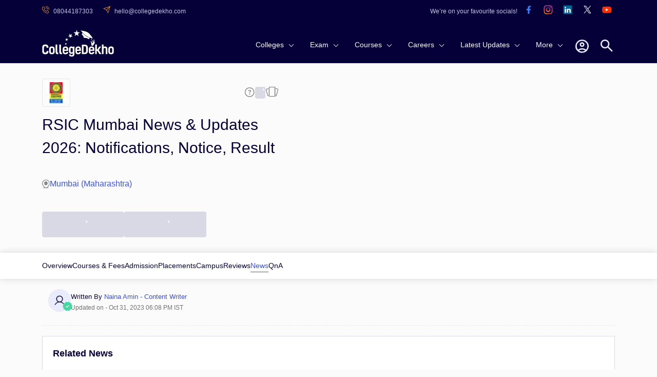

--- FILE ---
content_type: text/html; charset=utf-8
request_url: https://www.collegedekho.com/colleges/russell-square-international-college-connect
body_size: 30595
content:
<!DOCTYPE html><html lang="en"><head><title data-next-head="">RSIC Mumbai News &amp; Updates 2026 - Notifications, Notice, Result</title><meta charSet="utf-8" data-next-head=""/><meta http-equiv="X-UA-Compatible" content="IE=edge" data-next-head=""/><meta http-equiv="content-type" content="text/html; charSet=UTF-8" data-next-head=""/><meta name="viewport" content="width=device-width, initial-scale=1.0" data-next-head=""/><meta name="google-site-verification" content="v6PIOLiAu7ZSegZlzwQ9LXm1_BKzqX07KITBK9gLxcc" data-next-head=""/><meta name="facebook-domain-verification" content="yym6qe6q64fg6erdxwyldpktpnibi9" data-next-head=""/><meta name="twitter:card" content="summary" data-next-head=""/><meta name="twitter:site" content="@collegedekho" data-next-head=""/><meta name="twitter:image" data-next-head=""/><meta name="twitter:title" content="RSIC Mumbai News &amp; Updates 2026 - Notifications, Notice, Result" data-next-head=""/><meta name="twitter:description" content="RSIC Mumbai News &amp; Updates 2026 - Students can check here all the latest updates and news on Russell Square International College. Also check notifications, exam notice board details and result release date news here." data-next-head=""/><meta name="twitter:url" content="https://www.collegedekho.com/colleges/russell-square-international-college-connect" data-next-head=""/><meta name="keywords" content="RSIC Mumbai News, RSIC Mumbai events, RSIC Mumbai notification, exam date,  RSIC Mumbai result, time table, exam dates" data-next-head=""/><meta name="college_id" content="116" data-next-head=""/><meta name="description" content="RSIC Mumbai News &amp; Updates 2026 - Students can check here all the latest updates and news on Russell Square International College. Also check notifications, exam notice board details and result release date news here." data-next-head=""/><meta property="fb:pages" content="855714064506230" data-next-head=""/><meta property="og:type" content="website" data-next-head=""/><meta property="og:title" content="RSIC Mumbai News &amp; Updates 2026 - Notifications, Notice, Result" data-next-head=""/><meta property="og:description" content="RSIC Mumbai News &amp; Updates 2026 - Students can check here all the latest updates and news on Russell Square International College. Also check notifications, exam notice board details and result release date news here." data-next-head=""/><meta property="og:url" content="https://www.collegedekho.com/colleges/russell-square-international-college-connect" data-next-head=""/><meta property="og:image" data-next-head=""/><meta property="og:site_name" content="CollegeDekho" data-next-head=""/><meta property="address" content="Gulmohur Cross Road No 9 , J.V.P.D. Scheme, Juhu, Mumbai, Maharashtra, India - 400049" data-next-head=""/><meta property="logo" content="https://media.collegedekho.com/media/img/institute/logo/1434956773.jpg" data-next-head=""/><link rel="canonical" href="https://www.collegedekho.com/colleges/russell-square-international-college-connect" data-next-head=""/><link rel="alternate" href="android-app://com.collegedekho.app/https/www.collegedekho.com/fragment_institute_list/institutes/116/" data-next-head=""/><script type="application/ld+json" data-next-head="">{
          "@context":"http://schema.org",
      "@type":"WebSite",
      "name":"CollegeDekho",
      "url":"https://www.collegedekho.com/"
        }</script><script type="application/ld+json" data-next-head="">{
      "@context":"http://schema.org",
      "@type":"Article",
      "inLanguage":"en",
      "headline":"RSIC Mumbai News & Updates 2026 - Notifications, Notice, Result",
      "description":"RSIC Mumbai News & Updates 2026 - Students can check here all the latest updates and news on Russell Square International College. Also check notifications, exam notice board details and result release date news here.",
      "dateModified":"2023-10-31T18:08:36+05:30",
      "datePublished":"2020-12-11T18:30:57+05:30",
      "mainEntityOfPage":
        {"id":"https://www.collegedekho.com/colleges/russell-square-international-college-connect",
        "@type":"WebPage",
        "Name":"Russell Square International College"
      },
      "Author":
      {
      "@type":"Person",
      "name":"Naina Amin",
      "url":"https://www.collegedekho.com/author/naina-amin/"
      },
      "Publisher":
        {"@type":"Organization",
        "name":"collegedekho.com",
        "logo":
            {"@type":"ImageObject",
            "name":"collegedekho.com",
            "url":"https://static.collegedekho.com/static/images/new_ui/common/logo.png",
            "height":"70","width":"180"}
        },
        "image":{
        "@type":"ImageObject",
        "url":"https://media.collegedekho.com/media/img/institute/logo/1434956773.jpg"
          }
      }</script><script type="application/ld+json" data-next-head="">{
          "@context": "http://schema.org/",
          "@type": "Person",
          "sponsor":
          {
            "@type": "Organization",
            "name": "CollegeDekho",
            "url": "https://www.collegedekho.com/"
          }
        }</script><script type="application/ld+json" data-next-head="">
        {
          "@context":"http://schema.org/",
          "@type":"CollegeOrUniversity",
          "name":"Russell Square International College",
          "url":"https://www.rsicollege.org/",
          "email":"enquiry@rsicollege.org",
          "telephone":"022 - 26241670",
          "logo":"https://media.collegedekho.com/media/img/institute/logo/1434956773.jpg",
          "address":
              {
                  "@type":"PostalAddress",
                  "addressLocality":"Gulmohur Cross Road No 9 , J.V.P.D. Scheme, Juhu, Mumbai, Maharashtra, India - 400049"
              }
        }</script><script type="application/ld+json" data-next-head="">{
        "@context":"http://schema.org",
        "@type":"Organization",
        "name":"CollegeDekho",
        "url":"https://www.collegedekho.com/",
        "logo":"https://static.collegedekho.com/static/images/new_ui/common/logo.77ce948afe9d.png",
        "contactPoint": {
          "@type": "ContactPoint",
          "telephone": "+91 7067316980",
          "contactType": "customer service"
        },
        "sameAs": [
          "https://www.facebook.com/CollegeDekho",
          "https://twitter.com/collegedekho",
          "https://www.youtube.com/c/CollegeDekhoIndia/videos",
          "https://in.linkedin.com/company/collegedekho",
          "https://www.instagram.com/collegedekhoindia"
        ]
    }</script><script type="application/ld+json" data-next-head="">{
              "@context": "https://schema.org",
              "@type": "FAQPage",
              "mainEntity": [
                  {"@type":"Question","name":"When was the college , RSIC , Mumbai established ?","acceptedAnswer":{"@type":"Answer","text":"RSIC , Mumbai was established in the year 2004."}},{"@type":"Question","name":"Is RSIC , Mumbai a government college?","acceptedAnswer":{"@type":"Answer","text":"RSIC , Mumbai is Private college."}}
              ]
          }</script><script type="application/ld+json" data-next-head="">{"@context":"http://schema.org",
          "@type":"BreadcrumbList",
           "itemListElement": [{"@type":"ListItem","name":"CollegeDekho Home","position":1,"item":{"@id":"https://www.collegedekho.com/"}},{"@type":"ListItem","name":"Colleges in Mumbai","position":2,"item":{"@id":"https://www.collegedekho.com/colleges-in-mumbai/"}},{"@type":"ListItem","name":"RSIC Mumbai","position":3,"item":{"@id":"https://www.collegedekho.com/colleges/russell-square-international-college"}},{"@type":"ListItem","name":"News","position":4,"item":{"@id":"https://www.collegedekho.com/colleges/russell-square-international-college-connect"}}]
      }</script><script type="application/ld+json" data-next-head="">{
            "@context": "https://schema.org",
              "@type": "ItemList",
            "itemListElement": [{
                "@type": "ListItem",
                "position": 1,
                "item": {
                  "@type": "VideoObject",
                  "name": "Know All About Russell Square International College",
                  "description": "Check here all the details about Russell Square International College to get an overview about the university.",
                  "thumbnailUrl": "https://img.youtube.com/vi/D3Kc16Rs16o/hqdefault.jpg",
                  "duration": "",
                  "contentUrl": "https://www.youtube.com/watch?v=D3Kc16Rs16o",
                  "embedUrl": "https://www.youtube.com/embed/D3Kc16Rs16o",
                  "uploadDate": "2022-02-01 8:01:32",
                  "url":"https://www.collegedekho.com/colleges/russell-square-international-college-connect"
        }
      }]
          }</script><link rel="preload" as="image" imageSrcSet="https://media.collegedekho.com/media/img/news/CUET_PG_Participating_Universities.jpg?width=300&amp;height=150&amp;mode=crop&amp;crop=smart 1x, https://media.collegedekho.com/media/img/news/CUET_PG_Participating_Universities.jpg?width=300&amp;height=150&amp;mode=crop&amp;crop=smart 2x" data-next-head=""/><link rel="preload" as="image" imageSrcSet="https://media.collegedekho.com/media/img/news/IIT_JAM_Mathematics_2026_Chapter-Wise_Weightage.png?width=300&amp;height=150&amp;mode=crop&amp;crop=smart 1x, https://media.collegedekho.com/media/img/news/IIT_JAM_Mathematics_2026_Chapter-Wise_Weightage.png?width=300&amp;height=150&amp;mode=crop&amp;crop=smart 2x" data-next-head=""/><link rel="shortcut icon" href="https://static.collegedekho.com/static-up/images/favicon.ico"/><script id="GTAG" data-nscript="beforeInteractive">window.dataLayer = window.dataLayer || [];
function gtag(){ console.log("Datalayer called"); dataLayer.push(arguments);}gtag('js', new Date());gtag('config', 'G-K0NHT5765Y')</script><link rel="preload" href="https://nj1-static.collegedekho.com/_next/static/css/4467a907b608a28e.css" as="style"/><link rel="stylesheet" href="https://nj1-static.collegedekho.com/_next/static/css/4467a907b608a28e.css" data-n-g=""/><link rel="preload" href="https://nj1-static.collegedekho.com/_next/static/css/e72c80cc2dc7d150.css" as="style"/><link rel="stylesheet" href="https://nj1-static.collegedekho.com/_next/static/css/e72c80cc2dc7d150.css"/><link rel="preload" href="https://nj1-static.collegedekho.com/_next/static/css/4d016720539329bb.css" as="style"/><link rel="stylesheet" href="https://nj1-static.collegedekho.com/_next/static/css/4d016720539329bb.css"/><link rel="preload" href="https://nj1-static.collegedekho.com/_next/static/css/c34cd972f142220c.css" as="style"/><link rel="stylesheet" href="https://nj1-static.collegedekho.com/_next/static/css/c34cd972f142220c.css"/><link rel="preload" href="https://nj1-static.collegedekho.com/_next/static/css/51685f37fccd6bec.css" as="style"/><link rel="stylesheet" href="https://nj1-static.collegedekho.com/_next/static/css/51685f37fccd6bec.css"/><link rel="preload" href="https://nj1-static.collegedekho.com/_next/static/css/9313aa9e30cab0aa.css" as="style"/><link rel="stylesheet" href="https://nj1-static.collegedekho.com/_next/static/css/9313aa9e30cab0aa.css"/><link rel="preload" href="https://nj1-static.collegedekho.com/_next/static/css/92f9cbd673c1b661.css" as="style"/><link rel="stylesheet" href="https://nj1-static.collegedekho.com/_next/static/css/92f9cbd673c1b661.css"/><link rel="preload" href="https://nj1-static.collegedekho.com/_next/static/css/e02487b19df915fa.css" as="style"/><link rel="stylesheet" href="https://nj1-static.collegedekho.com/_next/static/css/e02487b19df915fa.css"/><link rel="preload" href="https://nj1-static.collegedekho.com/_next/static/css/6a64a0d30b306647.css" as="style"/><link rel="stylesheet" href="https://nj1-static.collegedekho.com/_next/static/css/6a64a0d30b306647.css"/><noscript data-n-css=""></noscript><script defer="" nomodule="" src="https://nj1-static.collegedekho.com/_next/static/chunks/polyfills-42372ed130431b0a.js"></script><script type="text/javascript" src="https://www.googletagmanager.com/gtag/js?id=G-K0NHT5765Y" defer="" data-nscript="beforeInteractive"></script><script defer="" src="https://nj1-static.collegedekho.com/_next/static/chunks/9965-271fe2f897fb1fd8.js"></script><script defer="" src="https://nj1-static.collegedekho.com/_next/static/chunks/1106-712252a3759c8ecf.js"></script><script defer="" src="https://nj1-static.collegedekho.com/_next/static/chunks/5326-a6308d65925da148.js"></script><script defer="" src="https://nj1-static.collegedekho.com/_next/static/chunks/9032-268782ba9490da9a.js"></script><script defer="" src="https://nj1-static.collegedekho.com/_next/static/chunks/7499-74a767c35c5f4ed5.js"></script><script defer="" src="https://nj1-static.collegedekho.com/_next/static/chunks/5004.92a83dced4bdc382.js"></script><script defer="" src="https://nj1-static.collegedekho.com/_next/static/chunks/1326-c57365da42e5e8fe.js"></script><script defer="" src="https://nj1-static.collegedekho.com/_next/static/chunks/7825.829d1de777f323da.js"></script><script defer="" src="https://nj1-static.collegedekho.com/_next/static/chunks/6532.39f64373c23eb186.js"></script><script defer="" src="https://nj1-static.collegedekho.com/_next/static/chunks/2139.2f971c859d026d43.js"></script><script defer="" src="https://nj1-static.collegedekho.com/_next/static/chunks/7606.c6c716ca8702e3cd.js"></script><script src="https://nj1-static.collegedekho.com/_next/static/chunks/webpack-1d18afcf87d23726.js" defer=""></script><script src="https://nj1-static.collegedekho.com/_next/static/chunks/framework-8200559f25044701.js" defer=""></script><script src="https://nj1-static.collegedekho.com/_next/static/chunks/main-6a43ebec463786b3.js" defer=""></script><script src="https://nj1-static.collegedekho.com/_next/static/chunks/pages/_app-be4092e6bafc0cb3.js" defer=""></script><script src="https://nj1-static.collegedekho.com/_next/static/chunks/pages/colleges/%5BcollegeUriSlug%5D-4165d1e37bc5dfda.js" defer=""></script><script src="https://nj1-static.collegedekho.com/_next/static/LVxV9GBguE1H53GBndphl/_buildManifest.js" defer=""></script><script src="https://nj1-static.collegedekho.com/_next/static/LVxV9GBguE1H53GBndphl/_ssgManifest.js" defer=""></script></head><body><div id="__next"><header id="header" class="headerTop_headerBg__xC_Wx"><div class="headerTop_emailtop__SbmH3"><div class="headerTop_innercontainer__HYlR3 container"><div class="headerTop_emailphone__W9mGo"><ul><li><a href="tel:18005729877"><img alt="phone" loading="lazy" width="14" height="14" decoding="async" data-nimg="1" class="headerTop_socialCall__oawDy" style="color:transparent" srcSet="https://nj1-static.collegedekho.com/_next/static/media/callsvgOrange.f1c1aae6.svg?width=16&amp;q=80 1x, https://nj1-static.collegedekho.com/_next/static/media/callsvgOrange.f1c1aae6.svg?width=32&amp;q=80 2x" src="https://nj1-static.collegedekho.com/_next/static/media/callsvgOrange.f1c1aae6.svg?width=32&amp;q=80"/><span class="headerTop_callSpan__GCGeI">08044187303</span></a></li><li><a href="mailto:hello@collegedekho.com"><img alt="mail" loading="lazy" width="14" height="14" decoding="async" data-nimg="1" class="headerTop_socialCall__oawDy" style="color:transparent" srcSet="https://nj1-static.collegedekho.com/_next/static/media/mailOrange.441c4074.svg?width=16&amp;q=80 1x, https://nj1-static.collegedekho.com/_next/static/media/mailOrange.441c4074.svg?width=32&amp;q=80 2x" src="https://nj1-static.collegedekho.com/_next/static/media/mailOrange.441c4074.svg?width=32&amp;q=80"/><span class="headerTop_mailSpan__7BU63">hello@collegedekho.com</span></a></li></ul></div><div class="headerTop_socialstop__NEGfq"><ul><li>We’re on your favourite socials!</li><li><a href="https://www.facebook.com/CollegeDekho"><span><img alt="logo" loading="lazy" width="32" height="32" decoding="async" data-nimg="1" style="color:transparent" srcSet="https://nj1-static.collegedekho.com/_next/static/media/facebook.a9df139a.svg?width=32&amp;q=80 1x, https://nj1-static.collegedekho.com/_next/static/media/facebook.a9df139a.svg?width=64&amp;q=80 2x" src="https://nj1-static.collegedekho.com/_next/static/media/facebook.a9df139a.svg?width=64&amp;q=80"/></span></a></li><li><a href="https://www.instagram.com/collegedekhoindia/"><span><img alt="logo" loading="lazy" width="32" height="32" decoding="async" data-nimg="1" style="color:transparent" srcSet="https://nj1-static.collegedekho.com/_next/static/media/instagram.fde86165.svg?width=32&amp;q=80 1x, https://nj1-static.collegedekho.com/_next/static/media/instagram.fde86165.svg?width=64&amp;q=80 2x" src="https://nj1-static.collegedekho.com/_next/static/media/instagram.fde86165.svg?width=64&amp;q=80"/></span></a></li><li><a href="https://in.linkedin.com/company/collegedekho"><span><img alt="logo" loading="lazy" width="32" height="32" decoding="async" data-nimg="1" style="color:transparent" srcSet="https://nj1-static.collegedekho.com/_next/static/media/linkedin.98d06e6a.svg?width=32&amp;q=80 1x, https://nj1-static.collegedekho.com/_next/static/media/linkedin.98d06e6a.svg?width=64&amp;q=80 2x" src="https://nj1-static.collegedekho.com/_next/static/media/linkedin.98d06e6a.svg?width=64&amp;q=80"/></span></a></li><li><a href="https://twitter.com/collegedekho"><span><img alt="logo" loading="lazy" width="32" height="32" decoding="async" data-nimg="1" style="color:transparent" srcSet="https://nj1-static.collegedekho.com/_next/static/media/tweeter.d9fb9e15.svg?width=32&amp;q=80 1x, https://nj1-static.collegedekho.com/_next/static/media/tweeter.d9fb9e15.svg?width=64&amp;q=80 2x" src="https://nj1-static.collegedekho.com/_next/static/media/tweeter.d9fb9e15.svg?width=64&amp;q=80"/></span></a></li><li><a href="https://www.youtube.com/c/CollegeDekhoIndia/videos"><span><img alt="logo" loading="lazy" width="32" height="32" decoding="async" data-nimg="1" style="color:transparent" srcSet="https://nj1-static.collegedekho.com/_next/static/media/youtube.7cd62c01.svg?width=32&amp;q=80 1x, https://nj1-static.collegedekho.com/_next/static/media/youtube.7cd62c01.svg?width=64&amp;q=80 2x" src="https://nj1-static.collegedekho.com/_next/static/media/youtube.7cd62c01.svg?width=64&amp;q=80"/></span></a></li></ul></div></div></div><div class="container mobileContainerNone"><div class="headerTop_customnav__YI7f2"><div class="headerTop_logo1__T5RMw"><a href="https://www.collegedekho.com" tabindex="0" aria-label="home"><img alt="CollegeDekho" loading="lazy" width="140" height="60" decoding="async" data-nimg="1" style="color:transparent" srcSet="https://nj1-static.collegedekho.com/_next/static/media/collegedekhologo.c96051fc.svg?width=256&amp;q=80 1x, https://nj1-static.collegedekho.com/_next/static/media/collegedekhologo.c96051fc.svg?width=384&amp;q=80 2x" src="https://nj1-static.collegedekho.com/_next/static/media/collegedekhologo.c96051fc.svg?width=384&amp;q=80"/></a></div></div></div></header><div class="container collegeDetailContainer collegeDetailBanner_mbBanner__8DZKJ"><div class="collegeDetailBanner_bannerContainer__WCjzF"><div class="collegeDetailBanner_detailBannerLeft__aqB_e"><div class="bannerIcon_bannerTopLogoIcons__5l6Jj"><div class="bannerLogo_logoBlock__LrdGj"><img alt="institute-logo" loading="lazy" width="20" height="20" decoding="async" data-nimg="1" style="color:transparent" srcSet="https://media.collegedekho.com/media/img/institute/logo/1434956773.jpg?width=32 1x, https://media.collegedekho.com/media/img/institute/logo/1434956773.jpg?width=48 2x" src="https://media.collegedekho.com/media/img/institute/logo/1434956773.jpg?width=48"/></div><div class="bannerTopIcons_bannerIcons__bLnct"><button><div id="gtm-ask-question" class="CollegedekhoShareBtn_askQuestion__bZyzi"><img alt="Info" loading="lazy" width="21" height="21" decoding="async" data-nimg="1" style="color:transparent" srcSet="https://nj1-static.collegedekho.com/_next/static/media/info-icon.fceace80.svg?width=32&amp;q=80 1x, https://nj1-static.collegedekho.com/_next/static/media/info-icon.fceace80.svg?width=48&amp;q=80 2x" src="https://nj1-static.collegedekho.com/_next/static/media/info-icon.fceace80.svg?width=48&amp;q=80"/></div></button><button id="btn-ctaundefined" class="ga4-cta-impression disabledBtn" data-button-text=" " data-template="college_detail" data-sub-page="connect" disabled=""><svg class=" spinner" viewBox="0 0 50 50"><circle class="path" cx="25" cy="25" r="20" fill="none" stroke-width="5"></circle></svg></button><button><img alt="Compare" loading="lazy" width="26" height="26" decoding="async" data-nimg="1" style="color:transparent" srcSet="https://nj1-static.collegedekho.com/_next/static/media/compare-icon.4eff9ce2.svg?width=32&amp;q=80 1x, https://nj1-static.collegedekho.com/_next/static/media/compare-icon.4eff9ce2.svg?width=64&amp;q=80 2x" src="https://nj1-static.collegedekho.com/_next/static/media/compare-icon.4eff9ce2.svg?width=64&amp;q=80"/></button></div></div><div class="bannerHeading_bannerHead__QPu_K"><h1>RSIC Mumbai News &amp; Updates 2026: Notifications, Notice, Result</h1></div><div class="bannerReview_bannerReviewBlock__hFZBV"></div><div class="locationAndGallery_locationGalleryBlock__bCg6o"><div class="locationAndGallery_locationBlock__SCWZv"><img alt="Location" loading="lazy" width="16" height="18" decoding="async" data-nimg="1" style="color:transparent" srcSet="https://nj1-static.collegedekho.com/_next/static/media/location-icon.5745df80.svg?width=16&amp;q=80 1x, https://nj1-static.collegedekho.com/_next/static/media/location-icon.5745df80.svg?width=32&amp;q=80 2x" src="https://nj1-static.collegedekho.com/_next/static/media/location-icon.5745df80.svg?width=32&amp;q=80"/>Mumbai (Maharashtra)</div></div></div></div><div class="bannerCta_bannerCtaBlock__ejysG"><button id="btn-ctaundefined" class="ga4-cta-impression secondaryBtn disabledBtn" data-template="college_detail" data-sub-page="connect" disabled=""><svg class=" spinner" viewBox="0 0 50 50"><circle class="path" cx="25" cy="25" r="20" fill="none" stroke-width="5"></circle></svg></button><button id="btn-ctaundefined" class="ga4-cta-impression primeryBtn disabledBtn" data-template="college_detail" data-sub-page="connect" disabled=""><svg class=" spinner" viewBox="0 0 50 50"><circle class="path" cx="25" cy="25" r="20" fill="none" stroke-width="5"></circle></svg></button></div></div><div class="collegeDetailSubNavigation_detailSubNavContainer__uR9dG"><div class="container mobileContainerNone"><ul><li class=""><a href="/colleges/russell-square-international-college" title="Russell Square International College Overview">Overview</a></li><li class=""><a href="/colleges/russell-square-international-college-courses" title="Russell Square International College Courses &amp; Fees">Courses &amp; Fees</a></li><li class=""><a href="/colleges/russell-square-international-college-admission" title="Russell Square International College Admission">Admission</a></li><li class=""><a href="/colleges/russell-square-international-college-placement" title="Russell Square International College Placements">Placements</a></li><li class=""><a href="/colleges/russell-square-international-college-campus" title="Russell Square International College Campus">Campus</a></li><li class=""><a href="/colleges/russell-square-international-college-reviews" title="Russell Square International College Reviews">Reviews</a></li><li class="collegeDetailSubNavigation_activeClass__QFU2t"><a href="/colleges/russell-square-international-college-connect" title="Russell Square International College News">News</a></li><li class=""><a href="/colleges/russell-square-international-college-qna" title="Russell Square International College QnA">QnA</a></li></ul></div></div><div class="container mobileContainerNone"><div class="container mobileContainerNone writtenAndReviews_mbCommonReview__uWlWg writtenAndReviews_writeAndReviewBox__uHkCo"><div class="contentWriter_writerBox__0yltL"><div class="contentWriter_writerImage__ffVf0"><img alt="user-pic" loading="lazy" width="24" height="24" decoding="async" data-nimg="1" style="color:transparent" srcSet="https://nj1-static.collegedekho.com/_next/static/media/userIcon.471d571d.svg?width=32&amp;q=80 1x, https://nj1-static.collegedekho.com/_next/static/media/userIcon.471d571d.svg?width=48&amp;q=80 2x" src="https://nj1-static.collegedekho.com/_next/static/media/userIcon.471d571d.svg?width=48&amp;q=80"/><img alt="verifiedTick" loading="lazy" width="19" height="19" decoding="async" data-nimg="1" class="contentWriter_verificationTick__JaMnE" style="color:transparent" srcSet="https://nj1-static.collegedekho.com/_next/static/media/verifiedTick.c5dc8776.svg?width=32&amp;q=80 1x, https://nj1-static.collegedekho.com/_next/static/media/verifiedTick.c5dc8776.svg?width=48&amp;q=80 2x" src="https://nj1-static.collegedekho.com/_next/static/media/verifiedTick.c5dc8776.svg?width=48&amp;q=80"/></div><div class="contentWriter_writerInfo__yS858"><div class="contentWriter_writerName__y2KfJ">Written By<!-- --> <a href="https://www.collegedekho.com/author/naina-amin/">Naina Amin<!-- --> - Content Writer</a></div><div class="contentWriter_timeAndDate__5FxdY">Updated on - <!-- -->Oct 31, 2023 06:08 PM IST</div></div></div></div></div><div class="container mobileContainerNone"><div class="box block"><h2 class="collegeNews_newsTag__0vPTs">Related News</h2><div class="collegeNews_newsBox__4Gt4_ block"><div class="collegeNews_newsImgBox__9qd7_"><img alt="CUET PG Participating Universities 2026" width="300" height="150" decoding="async" data-nimg="1" style="color:transparent" srcSet="https://media.collegedekho.com/media/img/news/CUET_PG_Participating_Universities.jpg?width=300&amp;height=150&amp;mode=crop&amp;crop=smart 1x, https://media.collegedekho.com/media/img/news/CUET_PG_Participating_Universities.jpg?width=300&amp;height=150&amp;mode=crop&amp;crop=smart 2x" src="https://media.collegedekho.com/media/img/news/CUET_PG_Participating_Universities.jpg?width=300&amp;height=150&amp;mode=crop&amp;crop=smart"/></div><div class="collegeNews_newsContentBox__Ni3xO"><span class="collegeNews_newsDate__ILSei">December 16, 2025 5:11 PM</span><a href="https://www.collegedekho.com/articles/cuet-pg-participating-universities/"><h3 class="collegeNews_newsHead__S6MBL">CUET PG Participating Universities 2026: Explore the List of Top Colleges</h3></a><div class="collegeNews_newsTextBox__4Mkix"><div class="collegeNews_newsText__vRb7J"><div><p style="margin-bottom:13px"><strong>CUET PG Participating Universities 2026</strong>: NTA has listed 149 universities that will participate in CUET PG 2026 to its official website. Many top NIRF Ranking 2026 institutions, including JNU, DU, BHU, Hyderabad Central University, and TISS, have been added to the list. Students should expect more universities to be added soon by exam administrators. The <strong>List of CUET PG participating colleges 2026 </strong>includes many well-known and highly ranked NIRF universities, including Delhi University, Jawaharlal Nehru University, BHU, Jamia Milia Islamia, Tata Institute of Social Sciences, University of Hyderabad, Central University of Rajasthan, Harayna, and many more. Due to the stiff competition, Students should begin their CUET PG 2026 preparation at an advanced level, as participating colleges include some of the country's best universities. <br/>
<br/>
Students who meet the CUET PG participating university 2026 cut-off will be admitted to PG courses offered by colleges that recognise the CUET PG 2026 scorecard. The NTA has released the CUET PG 2026 exam schedule and the list of CUET PG participating universities in 2026. <strong>CUET PG 2026 exam</strong> will be held in <strong>March 2026</strong>. Students must choose the subject they want to apply for and the<strong> CUET PG participating college</strong> they want to enrol in when completing the CUET PG application form 2026. </p></div></div></div></div></div><div class="collegeNews_newsBox__4Gt4_ block"><div class="collegeNews_newsImgBox__9qd7_"><img alt="IIT JAM Mathematics Chapter-Wise Weightage" width="300" height="150" decoding="async" data-nimg="1" style="color:transparent" srcSet="https://media.collegedekho.com/media/img/news/IIT_JAM_Mathematics_2026_Chapter-Wise_Weightage.png?width=300&amp;height=150&amp;mode=crop&amp;crop=smart 1x, https://media.collegedekho.com/media/img/news/IIT_JAM_Mathematics_2026_Chapter-Wise_Weightage.png?width=300&amp;height=150&amp;mode=crop&amp;crop=smart 2x" src="https://media.collegedekho.com/media/img/news/IIT_JAM_Mathematics_2026_Chapter-Wise_Weightage.png?width=300&amp;height=150&amp;mode=crop&amp;crop=smart"/></div><div class="collegeNews_newsContentBox__Ni3xO"><span class="collegeNews_newsDate__ILSei">December 16, 2025 4:03 PM</span><a href="https://www.collegedekho.com/articles/iit-jam-mathematics-chapter-wise-weightage-/"><h3 class="collegeNews_newsHead__S6MBL">IIT JAM Mathematics 2026 Chapter-Wise Weightage</h3></a><div class="collegeNews_newsTextBox__4Mkix"><div class="collegeNews_newsText__vRb7J"><div><p><strong>IIT JAM Mathematics 2026 Chapter-Wise Weightage</strong>: IIT JAM Mathematics syllabus 2026 covers a wide range of topics such as integral calculus, linear algebra, real variables, and so on. IIT Delhi the conducting body of IIT JAM 2026 has set and released the Mathematics syllabus for <a href="https://www.collegedekho.com/exam/iit-jam" target="_blank">IIT JAM 2026</a> based on graduation level topics. Students interested in the IIT MSc in Mathematics program can get the <a href="https://www.collegedekho.com/exam/iit-jam/mathematics-syllabus-esp">IIT JAM Mathematics syllabus 2026</a> PDF, which is available below. Students will also be able to learn about the IIT JAM Mathematics 2026 Chapter-Wise Weightage by thoroughly reading the JAM syllabus.</p></div></div></div></div></div><div class="collegeNews_newsBox__4Gt4_ block"><div class="collegeNews_newsImgBox__9qd7_"><img alt="IIT JAM Chemistry 2026 Chapter-Wise Weightage" loading="lazy" width="300" height="150" decoding="async" data-nimg="1" style="color:transparent" srcSet="https://media.collegedekho.com/media/img/news/Untitled_design_29_P7NnI0K.png?width=300&amp;height=150&amp;mode=crop&amp;crop=smart 1x, https://media.collegedekho.com/media/img/news/Untitled_design_29_P7NnI0K.png?width=300&amp;height=150&amp;mode=crop&amp;crop=smart 2x" src="https://media.collegedekho.com/media/img/news/Untitled_design_29_P7NnI0K.png?width=300&amp;height=150&amp;mode=crop&amp;crop=smart"/></div><div class="collegeNews_newsContentBox__Ni3xO"><span class="collegeNews_newsDate__ILSei">December 16, 2025 4:00 PM</span><a href="https://www.collegedekho.com/articles/iit-jam-chemistry-chapter-wise-weightage/"><h3 class="collegeNews_newsHead__S6MBL">IIT JAM Chemistry 2026 Chapter-Wise Weightage</h3></a><div class="collegeNews_newsTextBox__4Mkix"><div class="collegeNews_newsText__vRb7J"><div><p>Analyzing chapter-wise trends from past IIT JAM Chemistry exams shows that while the broad distribution across the three branches remains fairly consistent, specific topics within each section can vary in emphasis from year to year. For example, thermodynamics and equilibria in physical chemistry, stereochemistry and reagents in organic chemistry, or coordination compounds in inorganic chemistry often appear more frequently, signaling their importance in preparation planning. When we look at the chapter-wise weightage for the 2026 session, patterns from previous years reveal that Organic Chemistry often accounts for around 30–40% of the total marks, making it one of the most influential areas in the <a href="https://www.collegedekho.com/exam/iit-jam" target="_blank">IIT JAM 2026 exam</a>. Organic questions typically cover topics such as basic concepts and stereochemistry, reaction mechanisms and synthetic applications, reagents and named reactions, and organic spectroscopy.</p></div></div></div></div></div><div class="collegeNews_newsBox__4Gt4_ block"><div class="collegeNews_newsImgBox__9qd7_"><img alt="BA Admission 2026" loading="lazy" width="300" height="150" decoding="async" data-nimg="1" style="color:transparent" srcSet="https://media.collegedekho.com/media/img/news/Untitled_design_81_V387Kki.png?width=300&amp;height=150&amp;mode=crop&amp;crop=smart 1x, https://media.collegedekho.com/media/img/news/Untitled_design_81_V387Kki.png?width=300&amp;height=150&amp;mode=crop&amp;crop=smart 2x" src="https://media.collegedekho.com/media/img/news/Untitled_design_81_V387Kki.png?width=300&amp;height=150&amp;mode=crop&amp;crop=smart"/></div><div class="collegeNews_newsContentBox__Ni3xO"><span class="collegeNews_newsDate__ILSei">December 16, 2025 3:46 PM</span><a href="https://www.collegedekho.com/articles/ba-admission-cuet-vs-direct-entry/"><h3 class="collegeNews_newsHead__S6MBL">BA Admission 2026: CUET vs Direct Entry, Eligibility, Application Process Explained</h3></a><div class="collegeNews_newsTextBox__4Mkix"><div class="collegeNews_newsText__vRb7J"><div><p><strong>BA Admission 2026: </strong>BA admission marks a crucial milestone for students finishing their higher secondary education. Early preparation and strong performance in Class 12 board exams are essential, as academic scores play a key role in meeting the BA Admission 2026 eligibility criteria. A good academic record improves your chances of securing admission through entrance exams or merit-based selection, depending on the institution. In India, BA admissions are primarily conducted through two routes. The first is <a href="https://www.collegedekho.com/exam/cuet">CUET UG 2026 exam</a>, which is mandatory for central universities and widely accepted by many state and private universities, with participation increasing every year. The second route is direct admission based on Class 12 marks. For the 2026 to 27 session, <a href="https://www.collegedekho.com/exam/cuet/application-form" target="_blank">CUET 2026 registrations</a> are likely to open between March and May 2026.</p></div></div></div></div></div><div class="collegeNews_newsBox__4Gt4_ block"><div class="collegeNews_newsImgBox__9qd7_"><img alt="CUET Courses for PCB Students" loading="lazy" width="300" height="150" decoding="async" data-nimg="1" style="color:transparent" srcSet="https://media.collegedekho.com/media/img/news/CUET_Courses_for_PCB_Students.png?width=300&amp;height=150&amp;mode=crop&amp;crop=smart 1x, https://media.collegedekho.com/media/img/news/CUET_Courses_for_PCB_Students.png?width=300&amp;height=150&amp;mode=crop&amp;crop=smart 2x" src="https://media.collegedekho.com/media/img/news/CUET_Courses_for_PCB_Students.png?width=300&amp;height=150&amp;mode=crop&amp;crop=smart"/></div><div class="collegeNews_newsContentBox__Ni3xO"><span class="collegeNews_newsDate__ILSei">December 16, 2025 3:26 PM</span><a href="https://www.collegedekho.com/articles/cuet-courses-for-pcb-students/"><h3 class="collegeNews_newsHead__S6MBL">CUET Courses for PCB Students</h3></a><div class="collegeNews_newsTextBox__4Mkix"><div class="collegeNews_newsText__vRb7J"><div><p><strong>CUET Courses for PCB Students: </strong>CUET is one of the most popular exams for students who want admission to their preferred university. Most central and private universities have chosen CUET to select students for their undergraduate programmes. <a href="https://www.collegedekho.com/exam/cuet/counselling-process" target="_blank">CUET UG 2026 registration</a><strong> </strong>is expected to begin soon. The CUET UG 2026 exam is expected to be held in May 2026.</p></div></div></div></div></div></div><div class="collegeDetail_expertHelp__LwKir block"><div class="collegeDetail_innerDiv__2UG7D"></div></div><div class="box block undefined collegeDetail_topDegreeCoursesBox__GKS8y"><h3 class="collegeDetail_TopCoursesHead__FyOjy mainHeading">Top Courses at Russell Square International College</h3><div class="collegeDetail_classRead__yd_kT"><span class="collegeDetail_overview__Qr159"><div class="collegeDetail_TopCoursesBox__y__69"><a title="RSIC Mumbai BSc" href="https://www.collegedekho.com/colleges/russell-square-international-college-bsc-dp-80052">RSIC Mumbai BSc</a><a title="RSIC Mumbai Certificate" href="https://www.collegedekho.com/colleges/russell-square-international-college-certificate-dpid-202584">RSIC Mumbai Certificate</a><a title="RSIC Mumbai Diploma" href="https://www.collegedekho.com/colleges/russell-square-international-college-diploma-dpid-202585">RSIC Mumbai Diploma</a></div></span></div><div class="collegeDetail_classReadActive__5ShNb"><span class="collegeDetail_toggle__HqwJA">Show Less</span></div></div><div class="block" id=""><div class="box"><h2><b>Related Questions</b></h2><div class="RelatedQuestion_postQuesBox__BoNXD"><div class="RelatedQuestion_postAnswer__1JPyz"><a href="https://www.collegedekho.com/qna/do-you-give-international-college-placement-to-students-after-1-2-years-of-studying-in-your-college-russell-square-international-college"><div class="RelatedQuestion_postQ__fB69G">Do you give international college placement to students after 1-2 years of studying in your college 											 											</div></a><span><b>-<!-- -->Disha</b> -Updated on<!-- --> <!-- -->Dec-19-2023</span><a href="https://www.collegedekho.com/qna/do-you-give-international-college-placement-to-students-after-1-2-years-of-studying-in-your-college-russell-square-international-college"><span class="RelatedQuestion_postNum__k7BSw">1<!-- --> Answers</span></a></div></div><div class="RelatedQuestion_userPost__bsI5M"><div class="RelatedQuestion_userImg__2c0Xp" style="background-color:">A</div><div class="RelatedQuestion_contentDiv__mvs0p"><div class="RelatedQuestion_answer_date__J_oW1"><p class="RelatedQuestion_user__UlLPl"><b>Aditi Shrivastava</b>,<!-- --> <span>Content Team</span></p><span><i>-Answered on<!-- --> <!-- -->Dec-19-2023</i></span></div><div><span><p>Dear student,</p>
<p>Yes, Russell Square International College provides international placement opportunities after just 1-2 years. The college has partnered with AIESEC and IAESTE for international placements. It also has strong industry ties with Deloitte, KPMG, and Mahindra. Moreover, global Internships are also offered to gain valuable work experience and build your professional network abroad. Hence, you can be assured of international placement and internship opportunities at <a href="https://www.collegedekho.com/colleges/russell-square-international-college" target="_blank">Russell Square International College.</a></p></span></div></div></div></div><div class="RelatedQuestion_outlineDiv__P_Mn8"><a href="/colleges/russell-square-international-college-qna">View All Questions</a></div></div><div class="collegeDetail_stillHaveQues__tRdez block"><div class="collegeDetail_expertHelp__LwKir"><div class="collegeDetail_innerDiv__2UG7D"></div></div></div><div class="box block"><h2>Admission Updates for <!-- -->2026</h2><div class="admissionUpdates_admissionUptdBlog__1uVhh"><div class="admissionUpdates_admissionCard__dwpsL"><div><h3><a href="/colleges/pimpri-chinchwad-university" class="admissionUpdates_head__Js1b8">Pimpri Chinchwad University</a></h3><p>Pune (Maharashtra)</p></div><a href="/colleges/pimpri-chinchwad-university" class="h40 admissionUpdates_admBtn__vMnR6">Apply</a></div><div class="admissionUpdates_admissionCard__dwpsL"><div><h3><a href="/colleges/sgi-kolhapur" class="admissionUpdates_head__Js1b8">Sanjay Ghodawat University</a></h3><p>Kolhapur (Maharashtra)</p></div><a href="/colleges/sgi-kolhapur" class="h40 admissionUpdates_admBtn__vMnR6">Apply</a></div><div class="admissionUpdates_admissionCard__dwpsL"><div><h3><a href="/colleges/sandip-university" class="admissionUpdates_head__Js1b8">Sandip University Nashik</a></h3><p>Nashik (Maharashtra)</p></div><a href="/colleges/sandip-university" class="h40 admissionUpdates_admBtn__vMnR6">Apply</a></div><div class="admissionUpdates_admissionCard__dwpsL"><div><h3><a href="/colleges/mit-art-design-and-technology-university" class="admissionUpdates_head__Js1b8">MIT ADT University</a></h3><p>Pune (Maharashtra)</p></div><a href="/colleges/mit-art-design-and-technology-university" class="h40 admissionUpdates_admBtn__vMnR6">Apply</a></div><div class="admissionUpdates_admissionCard__dwpsL"><div><h3><a href="/colleges/asm-college-of-commerce-science-information-technology" class="admissionUpdates_head__Js1b8">ASM College of Commerce, Science &amp; Information Technology</a></h3><p>Pune (Maharashtra)</p></div><a href="/colleges/asm-college-of-commerce-science-information-technology" class="h40 admissionUpdates_admBtn__vMnR6">Apply</a></div></div></div><div class="block" id="2139319"><div class="commonSlider_sliderCarousel__mX84b commonSlider_sliderCarousel2__zpS5o"><h3 class="mainHeading commonSlider_centerHeadingText__69rsJ">Related News</h3><div class="react-multi-carousel-list commonSlider_carouselContainer__HuZDA " dir="ltr"><ul class="react-multi-carousel-track " style="transition:none;overflow:hidden;transform:translate3d(0px,0,0)"><li data-index="0" aria-hidden="true" style="flex:1 0 25.0%;position:relative;width:auto" class="react-multi-carousel-item  carousel-image-item"><div class="commonSlider_items__CGO31 commonSlider_latestNewsCard__51fwX"><div class="commonSlider_newsImageCard__jVtsV"><a tabindex="-1" href="https://www.collegedekho.com/articles/bhu-cuet-pg-cutoff/"><img alt="image" loading="lazy" width="300" height="150" decoding="async" data-nimg="1" style="color:transparent" srcSet="https://media.collegedekho.com/media/img/news/Untitled_design_45_PwTYRSM.png?width=300&amp;height=150&amp;mode=crop 1x, https://media.collegedekho.com/media/img/news/Untitled_design_45_PwTYRSM.png?width=300&amp;height=150&amp;mode=crop 2x" src="https://media.collegedekho.com/media/img/news/Untitled_design_45_PwTYRSM.png?width=300&amp;height=150&amp;mode=crop"/></a></div><div class="commonSlider_latestNewsSubdiv__oizQ4"><div class="latestNewsInfo commonSlider_latestNewsSliderHeading__mG9kY"><a tabindex="-1" href="https://www.collegedekho.com/articles/bhu-cuet-pg-cutoff/">BHU CUET PG Cutoff Trends Course-Wise, Admission Process</a></div><p class="commonSlider_latestNewsDate__G48Qz">Dec 15, 2025<!-- --> | By: <!-- -->Harleen Kaur</p></div></div></li><li data-index="1" aria-hidden="true" style="flex:1 0 25.0%;position:relative;width:auto" class="react-multi-carousel-item  carousel-image-item"><div class="commonSlider_items__CGO31 commonSlider_latestNewsCard__51fwX"><div class="commonSlider_newsImageCard__jVtsV"><a tabindex="-1" href="https://www.collegedekho.com/articles/best-msc-courses-after-bsc-through-cuet-pg/"><img alt="image" loading="lazy" width="300" height="150" decoding="async" data-nimg="1" style="color:transparent" srcSet="https://media.collegedekho.com/media/img/news/Untitled_design_3_fHg0mEy.png?width=300&amp;height=150&amp;mode=crop 1x, https://media.collegedekho.com/media/img/news/Untitled_design_3_fHg0mEy.png?width=300&amp;height=150&amp;mode=crop 2x" src="https://media.collegedekho.com/media/img/news/Untitled_design_3_fHg0mEy.png?width=300&amp;height=150&amp;mode=crop"/></a></div><div class="commonSlider_latestNewsSubdiv__oizQ4"><div class="latestNewsInfo commonSlider_latestNewsSliderHeading__mG9kY"><a tabindex="-1" href="https://www.collegedekho.com/articles/best-msc-courses-after-bsc-through-cuet-pg/">Best MSc Courses after BSc Through CUET PG 2026</a></div><p class="commonSlider_latestNewsDate__G48Qz">Dec 15, 2025<!-- --> | By: <!-- -->Kamayani Meghawal</p></div></div></li><li data-index="2" aria-hidden="true" style="flex:1 0 25.0%;position:relative;width:auto" class="react-multi-carousel-item  carousel-image-item"><div class="commonSlider_items__CGO31 commonSlider_latestNewsCard__51fwX"><div class="commonSlider_newsImageCard__jVtsV"><a tabindex="-1" href="https://www.collegedekho.com/articles/du-pg-seat-matrix-for-ma-courses-through-cuet-pg/"><img alt="image" loading="lazy" width="300" height="150" decoding="async" data-nimg="1" style="color:transparent" srcSet="https://media.collegedekho.com/media/img/news/Untitled_design_65_1_NoBoGp5.png?width=300&amp;height=150&amp;mode=crop 1x, https://media.collegedekho.com/media/img/news/Untitled_design_65_1_NoBoGp5.png?width=300&amp;height=150&amp;mode=crop 2x" src="https://media.collegedekho.com/media/img/news/Untitled_design_65_1_NoBoGp5.png?width=300&amp;height=150&amp;mode=crop"/></a></div><div class="commonSlider_latestNewsSubdiv__oizQ4"><div class="latestNewsInfo commonSlider_latestNewsSliderHeading__mG9kY"><a tabindex="-1" href="https://www.collegedekho.com/articles/du-pg-seat-matrix-for-ma-courses-through-cuet-pg/">DU PG Seat Matrix for M.A. Courses through CUET PG 2025</a></div><p class="commonSlider_latestNewsDate__G48Qz">Dec 15, 2025<!-- --> | By: <!-- -->Ankita Jha</p></div></div></li><li data-index="3" aria-hidden="true" style="flex:1 0 25.0%;position:relative;width:auto" class="react-multi-carousel-item  carousel-image-item"><div class="commonSlider_items__CGO31 commonSlider_latestNewsCard__51fwX"><div class="commonSlider_newsImageCard__jVtsV"><a tabindex="-1" href="https://www.collegedekho.com/articles/state-wise-list-cuet-pg-participating-colleges-with-ranking/"><img alt="image" loading="lazy" width="300" height="150" decoding="async" data-nimg="1" style="color:transparent" srcSet="https://media.collegedekho.com/media/img/news/State_Wise_List_of_CUET_PG_2025_Participating_Colleges_1.png?width=300&amp;height=150&amp;mode=crop 1x, https://media.collegedekho.com/media/img/news/State_Wise_List_of_CUET_PG_2025_Participating_Colleges_1.png?width=300&amp;height=150&amp;mode=crop 2x" src="https://media.collegedekho.com/media/img/news/State_Wise_List_of_CUET_PG_2025_Participating_Colleges_1.png?width=300&amp;height=150&amp;mode=crop"/></a></div><div class="commonSlider_latestNewsSubdiv__oizQ4"><div class="latestNewsInfo commonSlider_latestNewsSliderHeading__mG9kY"><a tabindex="-1" href="https://www.collegedekho.com/articles/state-wise-list-cuet-pg-participating-colleges-with-ranking/">State Wise List of CUET PG 2026 Participating Colleges, NIRF Rankings</a></div><p class="commonSlider_latestNewsDate__G48Qz">Dec 15, 2025<!-- --> | By: <!-- -->Contentlikho Editor</p></div></div></li><li data-index="4" aria-hidden="true" style="flex:1 0 25.0%;position:relative;width:auto" class="react-multi-carousel-item  carousel-image-item"><div class="commonSlider_items__CGO31 commonSlider_latestNewsCard__51fwX"><div class="commonSlider_newsImageCard__jVtsV"><a tabindex="-1" href="https://www.collegedekho.com/news/list-of-common-subject-choices-available-in-cuet-pg-2026-75444/"><img alt="image" loading="lazy" width="300" height="150" decoding="async" data-nimg="1" style="color:transparent" srcSet="https://media.collegedekho.com/media/img/news/List_of_Common_Subject_Choices_Available_in_CUET_PG_2026.jpg?width=300&amp;height=150&amp;mode=crop 1x, https://media.collegedekho.com/media/img/news/List_of_Common_Subject_Choices_Available_in_CUET_PG_2026.jpg?width=300&amp;height=150&amp;mode=crop 2x" src="https://media.collegedekho.com/media/img/news/List_of_Common_Subject_Choices_Available_in_CUET_PG_2026.jpg?width=300&amp;height=150&amp;mode=crop"/></a></div><div class="commonSlider_latestNewsSubdiv__oizQ4"><div class="latestNewsInfo commonSlider_latestNewsSliderHeading__mG9kY"><a tabindex="-1" href="https://www.collegedekho.com/news/list-of-common-subject-choices-available-in-cuet-pg-2026-75444/">List of Common Subject Choices Available in CUET PG 2026</a></div><p class="commonSlider_latestNewsDate__G48Qz">Dec 15, 2025<!-- --> | By: <!-- -->Mahima Gupta</p></div></div></li><li data-index="5" aria-hidden="true" style="flex:1 0 25.0%;position:relative;width:auto" class="react-multi-carousel-item  carousel-image-item"><div class="commonSlider_items__CGO31 commonSlider_latestNewsCard__51fwX"><div class="commonSlider_newsImageCard__jVtsV"><a tabindex="-1" href="https://www.collegedekho.com/articles/csir-net-last-minute-preparation-tips/"><img alt="image" loading="lazy" width="300" height="150" decoding="async" data-nimg="1" style="color:transparent" srcSet="https://media.collegedekho.com/media/img/news/CSIR_NET_Last_Minute_Preparation_Tips.png?width=300&amp;height=150&amp;mode=crop 1x, https://media.collegedekho.com/media/img/news/CSIR_NET_Last_Minute_Preparation_Tips.png?width=300&amp;height=150&amp;mode=crop 2x" src="https://media.collegedekho.com/media/img/news/CSIR_NET_Last_Minute_Preparation_Tips.png?width=300&amp;height=150&amp;mode=crop"/></a></div><div class="commonSlider_latestNewsSubdiv__oizQ4"><div class="latestNewsInfo commonSlider_latestNewsSliderHeading__mG9kY"><a tabindex="-1" href="https://www.collegedekho.com/articles/csir-net-last-minute-preparation-tips/">CSIR NET 2025 Last Minute Preparation Tips</a></div><p class="commonSlider_latestNewsDate__G48Qz">Dec 15, 2025<!-- --> | By: <!-- -->Lam Vijaykanth</p></div></div></li><li data-index="6" aria-hidden="true" style="flex:1 0 25.0%;position:relative;width:auto" class="react-multi-carousel-item  carousel-image-item"><div class="commonSlider_items__CGO31 commonSlider_latestNewsCard__51fwX"><div class="commonSlider_newsImageCard__jVtsV"><a tabindex="-1" href="https://www.collegedekho.com/articles/common-mistakes-to-avoid-in-csir-net-preparation/"><img alt="image" loading="lazy" width="300" height="150" decoding="async" data-nimg="1" style="color:transparent" srcSet="https://media.collegedekho.com/media/img/news/Untitled_design_10_pgzmMZb.png?width=300&amp;height=150&amp;mode=crop 1x, https://media.collegedekho.com/media/img/news/Untitled_design_10_pgzmMZb.png?width=300&amp;height=150&amp;mode=crop 2x" src="https://media.collegedekho.com/media/img/news/Untitled_design_10_pgzmMZb.png?width=300&amp;height=150&amp;mode=crop"/></a></div><div class="commonSlider_latestNewsSubdiv__oizQ4"><div class="latestNewsInfo commonSlider_latestNewsSliderHeading__mG9kY"><a tabindex="-1" href="https://www.collegedekho.com/articles/common-mistakes-to-avoid-in-csir-net-preparation/">Common Mistakes to Avoid in CSIR NET Preparation</a></div><p class="commonSlider_latestNewsDate__G48Qz">Dec 15, 2025<!-- --> | By: <!-- -->Nikhar Aggrawal</p></div></div></li><li data-index="7" aria-hidden="true" style="flex:1 0 25.0%;position:relative;width:auto" class="react-multi-carousel-item  carousel-image-item"><div class="commonSlider_items__CGO31 commonSlider_latestNewsCard__51fwX"><div class="commonSlider_newsImageCard__jVtsV"><a tabindex="-1" href="https://www.collegedekho.com/news/cuet-pg-2026-list-of-science-subjects-available-how-many-subjects-can-a-candidate-choose-75413/"><img alt="image" loading="lazy" width="300" height="150" decoding="async" data-nimg="1" style="color:transparent" srcSet="https://media.collegedekho.com/media/img/news/CUET_PG_2026_List_of_Science_Subjects_Available.png?width=300&amp;height=150&amp;mode=crop 1x, https://media.collegedekho.com/media/img/news/CUET_PG_2026_List_of_Science_Subjects_Available.png?width=300&amp;height=150&amp;mode=crop 2x" src="https://media.collegedekho.com/media/img/news/CUET_PG_2026_List_of_Science_Subjects_Available.png?width=300&amp;height=150&amp;mode=crop"/></a></div><div class="commonSlider_latestNewsSubdiv__oizQ4"><div class="latestNewsInfo commonSlider_latestNewsSliderHeading__mG9kY"><a tabindex="-1" href="https://www.collegedekho.com/news/cuet-pg-2026-list-of-science-subjects-available-how-many-subjects-can-a-candidate-choose-75413/">CUET PG 2026 List of Science Subjects Available; How many subjects can a candidate choose?</a></div><p class="commonSlider_latestNewsDate__G48Qz">Dec 15, 2025<!-- --> | By: <!-- -->Prasanthi Boodati</p></div></div></li></ul><button aria-label="Go to previous slide" class="react-multiple-carousel__arrow react-multiple-carousel__arrow--left " type="button"></button><button aria-label="Go to next slide" class="react-multiple-carousel__arrow react-multiple-carousel__arrow--right " type="button"></button></div></div></div><div class="mbCommon exploreColleges_exploreCollegesOuterBox__0pWJU"><div class="container collegeDetailContainer exploreCollgeBlock"><div class="sectionHeadingSpace"><h2>Similar Colleges</h2></div><div class="react-multi-carousel-list exploreColleges_exploreCollegeSlider__iJqPC " dir="ltr"><ul class="react-multi-carousel-track " style="transition:none;overflow:hidden;transform:translate3d(0px,0,0)"><li data-index="0" aria-hidden="true" style="flex:1 0 33.3%;position:relative;width:auto" class="react-multi-carousel-item  carousel-image-item"><div class="exploreSimilarCollegesCard_exploreCollegesSimlarCard__q4BOI"><p>SSC Bhopal</p><div class="exploreSimilarCollegesCard_similarLogo__GrCWw"><div class="collegeLogoAndName_collegeNameLogoWrap__BFrT1"><div class="collegeLogoAndName_collegeLogo__73VDf"><a tabindex="-1" href="/colleges/saifia-science-college-bhopal"><img alt="logo" loading="lazy" width="32" height="32" decoding="async" data-nimg="1" style="color:transparent" srcSet="https://media.collegedekho.com/media/img/institute/logo/1445011136.jpg?width=32 1x, https://media.collegedekho.com/media/img/institute/logo/1445011136.jpg?width=64 2x" src="https://media.collegedekho.com/media/img/institute/logo/1445011136.jpg?width=64"/></a></div><div class="collegeLogoAndName_collegeName__xnanV"><a tabindex="-1" href="/colleges/saifia-science-college-bhopal"></a></div></div><div class="exploreSimilarCollegesCard_collegeInfo__NV2QO"><ul class="exploreSimilarCollegesCard_rating__jHATv"></ul><div class="exploreSimilarCollegesCard_customStrip___WQnt"><img alt="location" loading="lazy" width="15" height="15" decoding="async" data-nimg="1" style="color:transparent" srcSet="https://nj1-static.collegedekho.com/_next/static/media/locationIcon.99e92f17.svg?width=16&amp;q=80 1x, https://nj1-static.collegedekho.com/_next/static/media/locationIcon.99e92f17.svg?width=32&amp;q=80 2x" src="https://nj1-static.collegedekho.com/_next/static/media/locationIcon.99e92f17.svg?width=32&amp;q=80"/><span>Bhopal, Madhya Pradesh</span></div><div class="exploreSimilarCollegesCard_customStrip___WQnt"><img alt="flag" loading="lazy" width="15" height="15" decoding="async" data-nimg="1" style="color:transparent" srcSet="https://nj1-static.collegedekho.com/_next/static/media/flag.73335e1f.svg?width=16&amp;q=80 1x, https://nj1-static.collegedekho.com/_next/static/media/flag.73335e1f.svg?width=32&amp;q=80 2x" src="https://nj1-static.collegedekho.com/_next/static/media/flag.73335e1f.svg?width=32&amp;q=80"/><span>Private</span></div><div class="exploreSimilarCollegesCard_customStrip___WQnt"><a target="_blank" href="/colleges/saifia-science-college-bhopal/bsc-dpid-120424">BSc - Annual Fee ₹8,000</a></div></div></div></div></li><li data-index="1" aria-hidden="true" style="flex:1 0 33.3%;position:relative;width:auto" class="react-multi-carousel-item  carousel-image-item"><div class="exploreSimilarCollegesCard_exploreCollegesSimlarCard__q4BOI"><p>Devaswom Board College</p><div class="exploreSimilarCollegesCard_similarLogo__GrCWw"><div class="collegeLogoAndName_collegeNameLogoWrap__BFrT1"><div class="collegeLogoAndName_collegeLogo__73VDf"><a tabindex="-1" href="/colleges/db-college-thalayolaparambu"><img alt="logo" loading="lazy" width="32" height="32" decoding="async" data-nimg="1" style="color:transparent" srcSet="https://media.collegedekho.com/media/img/institute/logo/1442577759.jpg?width=32 1x, https://media.collegedekho.com/media/img/institute/logo/1442577759.jpg?width=64 2x" src="https://media.collegedekho.com/media/img/institute/logo/1442577759.jpg?width=64"/></a></div><div class="collegeLogoAndName_collegeName__xnanV"><a tabindex="-1" href="/colleges/db-college-thalayolaparambu"></a></div></div><div class="exploreSimilarCollegesCard_collegeInfo__NV2QO"><ul class="exploreSimilarCollegesCard_rating__jHATv"></ul><div class="exploreSimilarCollegesCard_customStrip___WQnt"><img alt="location" loading="lazy" width="15" height="15" decoding="async" data-nimg="1" style="color:transparent" srcSet="https://nj1-static.collegedekho.com/_next/static/media/locationIcon.99e92f17.svg?width=16&amp;q=80 1x, https://nj1-static.collegedekho.com/_next/static/media/locationIcon.99e92f17.svg?width=32&amp;q=80 2x" src="https://nj1-static.collegedekho.com/_next/static/media/locationIcon.99e92f17.svg?width=32&amp;q=80"/><span>Kottayam, Kerala</span></div><div class="exploreSimilarCollegesCard_customStrip___WQnt"><img alt="flag" loading="lazy" width="15" height="15" decoding="async" data-nimg="1" style="color:transparent" srcSet="https://nj1-static.collegedekho.com/_next/static/media/flag.73335e1f.svg?width=16&amp;q=80 1x, https://nj1-static.collegedekho.com/_next/static/media/flag.73335e1f.svg?width=32&amp;q=80 2x" src="https://nj1-static.collegedekho.com/_next/static/media/flag.73335e1f.svg?width=32&amp;q=80"/><span>Private</span></div><div class="exploreSimilarCollegesCard_customStrip___WQnt"><a target="_blank" href="/colleges/db-college-thalayolaparambu/bsc-dpid-110181">BSc - Annual Fee ₹3,223</a></div></div></div></div></li><li data-index="2" aria-hidden="true" style="flex:1 0 33.3%;position:relative;width:auto" class="react-multi-carousel-item  carousel-image-item"><div class="exploreSimilarCollegesCard_exploreCollegesSimlarCard__q4BOI"><p>DSC Latur</p><div class="exploreSimilarCollegesCard_similarLogo__GrCWw"><div class="collegeLogoAndName_collegeNameLogoWrap__BFrT1"><div class="collegeLogoAndName_collegeLogo__73VDf"><a tabindex="-1" href="/colleges/dayanand-science-college-latur"><img alt="logo" loading="lazy" width="32" height="32" decoding="async" data-nimg="1" style="color:transparent" srcSet="https://media.collegedekho.com/media/img/institute/logo/1441876165.bmp?width=32 1x, https://media.collegedekho.com/media/img/institute/logo/1441876165.bmp?width=64 2x" src="https://media.collegedekho.com/media/img/institute/logo/1441876165.bmp?width=64"/></a></div><div class="collegeLogoAndName_collegeName__xnanV"><a tabindex="-1" href="/colleges/dayanand-science-college-latur"></a></div></div><div class="exploreSimilarCollegesCard_collegeInfo__NV2QO"><ul class="exploreSimilarCollegesCard_rating__jHATv"></ul><div class="exploreSimilarCollegesCard_customStrip___WQnt"><img alt="location" loading="lazy" width="15" height="15" decoding="async" data-nimg="1" style="color:transparent" srcSet="https://nj1-static.collegedekho.com/_next/static/media/locationIcon.99e92f17.svg?width=16&amp;q=80 1x, https://nj1-static.collegedekho.com/_next/static/media/locationIcon.99e92f17.svg?width=32&amp;q=80 2x" src="https://nj1-static.collegedekho.com/_next/static/media/locationIcon.99e92f17.svg?width=32&amp;q=80"/><span>Latur, Maharashtra</span></div><div class="exploreSimilarCollegesCard_customStrip___WQnt"><img alt="flag" loading="lazy" width="15" height="15" decoding="async" data-nimg="1" style="color:transparent" srcSet="https://nj1-static.collegedekho.com/_next/static/media/flag.73335e1f.svg?width=16&amp;q=80 1x, https://nj1-static.collegedekho.com/_next/static/media/flag.73335e1f.svg?width=32&amp;q=80 2x" src="https://nj1-static.collegedekho.com/_next/static/media/flag.73335e1f.svg?width=32&amp;q=80"/><span>Private</span></div><div class="exploreSimilarCollegesCard_customStrip___WQnt"></div></div></div></div></li><li data-index="3" aria-hidden="true" style="flex:1 0 33.3%;position:relative;width:auto" class="react-multi-carousel-item  carousel-image-item"><div class="exploreSimilarCollegesCard_exploreCollegesSimlarCard__q4BOI"><p>Bharathiar University</p><div class="exploreSimilarCollegesCard_similarLogo__GrCWw"><div class="collegeLogoAndName_collegeNameLogoWrap__BFrT1"><div class="collegeLogoAndName_collegeLogo__73VDf"><a tabindex="-1" href="/colleges/bharathiar-university"><img alt="logo" loading="lazy" width="32" height="32" decoding="async" data-nimg="1" style="color:transparent" srcSet="https://media.collegedekho.com/media/img/institute/logo/core-0001-c8a0428e1ca5de81011ca606ee9337de.l_group.jpg?width=32 1x, https://media.collegedekho.com/media/img/institute/logo/core-0001-c8a0428e1ca5de81011ca606ee9337de.l_group.jpg?width=64 2x" src="https://media.collegedekho.com/media/img/institute/logo/core-0001-c8a0428e1ca5de81011ca606ee9337de.l_group.jpg?width=64"/></a></div><div class="collegeLogoAndName_collegeName__xnanV"><a tabindex="-1" href="/colleges/bharathiar-university"></a></div></div><div class="exploreSimilarCollegesCard_collegeInfo__NV2QO"><ul class="exploreSimilarCollegesCard_rating__jHATv"><li><span class="exploreSimilarCollegesCard_collegeRating__7kqqE">4.5<!-- --> <img alt="rating" loading="lazy" width="12" height="12" decoding="async" data-nimg="1" style="color:transparent" srcSet="https://nj1-static.collegedekho.com/_next/static/media/star-rating.8973cf42.svg?width=16&amp;q=80 1x, https://nj1-static.collegedekho.com/_next/static/media/star-rating.8973cf42.svg?width=32&amp;q=80 2x" src="https://nj1-static.collegedekho.com/_next/static/media/star-rating.8973cf42.svg?width=32&amp;q=80"/></span></li></ul><div class="exploreSimilarCollegesCard_customStrip___WQnt"><img alt="location" loading="lazy" width="15" height="15" decoding="async" data-nimg="1" style="color:transparent" srcSet="https://nj1-static.collegedekho.com/_next/static/media/locationIcon.99e92f17.svg?width=16&amp;q=80 1x, https://nj1-static.collegedekho.com/_next/static/media/locationIcon.99e92f17.svg?width=32&amp;q=80 2x" src="https://nj1-static.collegedekho.com/_next/static/media/locationIcon.99e92f17.svg?width=32&amp;q=80"/><span>Coimbatore, Tamil Nadu</span></div><div class="exploreSimilarCollegesCard_customStrip___WQnt"><img alt="flag" loading="lazy" width="15" height="15" decoding="async" data-nimg="1" style="color:transparent" srcSet="https://nj1-static.collegedekho.com/_next/static/media/flag.73335e1f.svg?width=16&amp;q=80 1x, https://nj1-static.collegedekho.com/_next/static/media/flag.73335e1f.svg?width=32&amp;q=80 2x" src="https://nj1-static.collegedekho.com/_next/static/media/flag.73335e1f.svg?width=32&amp;q=80"/><span>Public</span></div><div class="exploreSimilarCollegesCard_customStrip___WQnt"><a target="_blank" href="/colleges/bharathiar-university-msc-dpid-168502">MSc - Annual Fee ₹3,590</a></div></div></div></div></li><li data-index="4" aria-hidden="true" style="flex:1 0 33.3%;position:relative;width:auto" class="react-multi-carousel-item  carousel-image-item"><div class="exploreSimilarCollegesCard_exploreCollegesSimlarCard__q4BOI"><p>Amity University Noida</p><div class="exploreSimilarCollegesCard_similarLogo__GrCWw"><div class="collegeLogoAndName_collegeNameLogoWrap__BFrT1"><div class="collegeLogoAndName_collegeLogo__73VDf"><a tabindex="-1" href="/colleges/amity-university-noida"><img alt="logo" loading="lazy" width="32" height="32" decoding="async" data-nimg="1" style="color:transparent" srcSet="https://media.collegedekho.com/media/img/institute/logo/pY390Dht_400x400.jpeg?width=32 1x, https://media.collegedekho.com/media/img/institute/logo/pY390Dht_400x400.jpeg?width=64 2x" src="https://media.collegedekho.com/media/img/institute/logo/pY390Dht_400x400.jpeg?width=64"/></a></div><div class="collegeLogoAndName_collegeName__xnanV"><a tabindex="-1" href="/colleges/amity-university-noida"></a></div></div><div class="exploreSimilarCollegesCard_collegeInfo__NV2QO"><ul class="exploreSimilarCollegesCard_rating__jHATv"><li><span class="exploreSimilarCollegesCard_collegeRating__7kqqE">4.3<!-- --> <img alt="rating" loading="lazy" width="12" height="12" decoding="async" data-nimg="1" style="color:transparent" srcSet="https://nj1-static.collegedekho.com/_next/static/media/star-rating.8973cf42.svg?width=16&amp;q=80 1x, https://nj1-static.collegedekho.com/_next/static/media/star-rating.8973cf42.svg?width=32&amp;q=80 2x" src="https://nj1-static.collegedekho.com/_next/static/media/star-rating.8973cf42.svg?width=32&amp;q=80"/></span></li></ul><div class="exploreSimilarCollegesCard_customStrip___WQnt"><img alt="location" loading="lazy" width="15" height="15" decoding="async" data-nimg="1" style="color:transparent" srcSet="https://nj1-static.collegedekho.com/_next/static/media/locationIcon.99e92f17.svg?width=16&amp;q=80 1x, https://nj1-static.collegedekho.com/_next/static/media/locationIcon.99e92f17.svg?width=32&amp;q=80 2x" src="https://nj1-static.collegedekho.com/_next/static/media/locationIcon.99e92f17.svg?width=32&amp;q=80"/><span>Noida, Uttar Pradesh</span></div><div class="exploreSimilarCollegesCard_customStrip___WQnt"><img alt="flag" loading="lazy" width="15" height="15" decoding="async" data-nimg="1" style="color:transparent" srcSet="https://nj1-static.collegedekho.com/_next/static/media/flag.73335e1f.svg?width=16&amp;q=80 1x, https://nj1-static.collegedekho.com/_next/static/media/flag.73335e1f.svg?width=32&amp;q=80 2x" src="https://nj1-static.collegedekho.com/_next/static/media/flag.73335e1f.svg?width=32&amp;q=80"/><span>Private</span></div><div class="exploreSimilarCollegesCard_customStrip___WQnt"><a target="_blank" href="/colleges/amity-university-noida-bsc-dp-144674">BSc - Annual Fee ₹1,38,000</a></div></div></div></div></li><li data-index="5" aria-hidden="true" style="flex:1 0 33.3%;position:relative;width:auto" class="react-multi-carousel-item  carousel-image-item"><div class="exploreSimilarCollegesCard_exploreCollegesSimlarCard__q4BOI"><p>Tata Institute of Fundamental Research</p><div class="exploreSimilarCollegesCard_similarLogo__GrCWw"><div class="collegeLogoAndName_collegeNameLogoWrap__BFrT1"><div class="collegeLogoAndName_collegeLogo__73VDf"><a tabindex="-1" href="/colleges/tifr"><img alt="logo" loading="lazy" width="32" height="32" decoding="async" data-nimg="1" style="color:transparent" srcSet="https://media.collegedekho.com/media/img/institute/logo/Tata_Institute_of_Fundamental_Research_logo_104x104.png?width=32 1x, https://media.collegedekho.com/media/img/institute/logo/Tata_Institute_of_Fundamental_Research_logo_104x104.png?width=64 2x" src="https://media.collegedekho.com/media/img/institute/logo/Tata_Institute_of_Fundamental_Research_logo_104x104.png?width=64"/></a></div><div class="collegeLogoAndName_collegeName__xnanV"><a tabindex="-1" href="/colleges/tifr"></a></div></div><div class="exploreSimilarCollegesCard_collegeInfo__NV2QO"><ul class="exploreSimilarCollegesCard_rating__jHATv"><li><span class="exploreSimilarCollegesCard_collegeRating__7kqqE">4.3<!-- --> <img alt="rating" loading="lazy" width="12" height="12" decoding="async" data-nimg="1" style="color:transparent" srcSet="https://nj1-static.collegedekho.com/_next/static/media/star-rating.8973cf42.svg?width=16&amp;q=80 1x, https://nj1-static.collegedekho.com/_next/static/media/star-rating.8973cf42.svg?width=32&amp;q=80 2x" src="https://nj1-static.collegedekho.com/_next/static/media/star-rating.8973cf42.svg?width=32&amp;q=80"/></span></li></ul><div class="exploreSimilarCollegesCard_customStrip___WQnt"><img alt="location" loading="lazy" width="15" height="15" decoding="async" data-nimg="1" style="color:transparent" srcSet="https://nj1-static.collegedekho.com/_next/static/media/locationIcon.99e92f17.svg?width=16&amp;q=80 1x, https://nj1-static.collegedekho.com/_next/static/media/locationIcon.99e92f17.svg?width=32&amp;q=80 2x" src="https://nj1-static.collegedekho.com/_next/static/media/locationIcon.99e92f17.svg?width=32&amp;q=80"/><span>Mumbai, Maharashtra</span></div><div class="exploreSimilarCollegesCard_customStrip___WQnt"><img alt="flag" loading="lazy" width="15" height="15" decoding="async" data-nimg="1" style="color:transparent" srcSet="https://nj1-static.collegedekho.com/_next/static/media/flag.73335e1f.svg?width=16&amp;q=80 1x, https://nj1-static.collegedekho.com/_next/static/media/flag.73335e1f.svg?width=32&amp;q=80 2x" src="https://nj1-static.collegedekho.com/_next/static/media/flag.73335e1f.svg?width=32&amp;q=80"/><span>Private UnAided</span></div><div class="exploreSimilarCollegesCard_customStrip___WQnt"></div></div></div></div></li><li data-index="6" aria-hidden="true" style="flex:1 0 33.3%;position:relative;width:auto" class="react-multi-carousel-item  carousel-image-item"><div class="exploreSimilarCollegesCard_exploreCollegesSimlarCard__q4BOI"><p>NMIMS Anil Surendra Modi School of Commerce</p><div class="exploreSimilarCollegesCard_similarLogo__GrCWw"><div class="collegeLogoAndName_collegeNameLogoWrap__BFrT1"><div class="collegeLogoAndName_collegeLogo__73VDf"><a tabindex="-1" href="/colleges/nmims-mumbai"><img alt="logo" loading="lazy" width="32" height="32" decoding="async" data-nimg="1" style="color:transparent" srcSet="https://media.collegedekho.com/media/img/institute/logo/anil.jpg?width=32 1x, https://media.collegedekho.com/media/img/institute/logo/anil.jpg?width=64 2x" src="https://media.collegedekho.com/media/img/institute/logo/anil.jpg?width=64"/></a></div><div class="collegeLogoAndName_collegeName__xnanV"><a tabindex="-1" href="/colleges/nmims-mumbai"></a></div></div><div class="exploreSimilarCollegesCard_collegeInfo__NV2QO"><ul class="exploreSimilarCollegesCard_rating__jHATv"><li><span class="exploreSimilarCollegesCard_collegeRating__7kqqE">4.2<!-- --> <img alt="rating" loading="lazy" width="12" height="12" decoding="async" data-nimg="1" style="color:transparent" srcSet="https://nj1-static.collegedekho.com/_next/static/media/star-rating.8973cf42.svg?width=16&amp;q=80 1x, https://nj1-static.collegedekho.com/_next/static/media/star-rating.8973cf42.svg?width=32&amp;q=80 2x" src="https://nj1-static.collegedekho.com/_next/static/media/star-rating.8973cf42.svg?width=32&amp;q=80"/></span></li></ul><div class="exploreSimilarCollegesCard_customStrip___WQnt"><img alt="location" loading="lazy" width="15" height="15" decoding="async" data-nimg="1" style="color:transparent" srcSet="https://nj1-static.collegedekho.com/_next/static/media/locationIcon.99e92f17.svg?width=16&amp;q=80 1x, https://nj1-static.collegedekho.com/_next/static/media/locationIcon.99e92f17.svg?width=32&amp;q=80 2x" src="https://nj1-static.collegedekho.com/_next/static/media/locationIcon.99e92f17.svg?width=32&amp;q=80"/><span>Mumbai, Maharashtra</span></div><div class="exploreSimilarCollegesCard_customStrip___WQnt"><img alt="flag" loading="lazy" width="15" height="15" decoding="async" data-nimg="1" style="color:transparent" srcSet="https://nj1-static.collegedekho.com/_next/static/media/flag.73335e1f.svg?width=16&amp;q=80 1x, https://nj1-static.collegedekho.com/_next/static/media/flag.73335e1f.svg?width=32&amp;q=80 2x" src="https://nj1-static.collegedekho.com/_next/static/media/flag.73335e1f.svg?width=32&amp;q=80"/><span>Private</span></div><div class="exploreSimilarCollegesCard_customStrip___WQnt"><a target="_blank" href="/colleges/nmims-mumbai-bsc-dpid-80893">BSc - Annual Fee ₹2,20,000</a></div></div></div></div></li><li data-index="7" aria-hidden="true" style="flex:1 0 33.3%;position:relative;width:auto" class="react-multi-carousel-item  carousel-image-item"><div class="exploreSimilarCollegesCard_exploreCollegesSimlarCard__q4BOI"><p>VVES Vikas College of Arts Science &amp; Commerce</p><div class="exploreSimilarCollegesCard_similarLogo__GrCWw"><div class="collegeLogoAndName_collegeNameLogoWrap__BFrT1"><div class="collegeLogoAndName_collegeLogo__73VDf"><a tabindex="-1" href="/colleges/vikas-college-vikhroli"><img alt="logo" loading="lazy" width="32" height="32" decoding="async" data-nimg="1" style="color:transparent" srcSet="https://media.collegedekho.com/media/img/institute/logo/1434126009.jpg?width=32 1x, https://media.collegedekho.com/media/img/institute/logo/1434126009.jpg?width=64 2x" src="https://media.collegedekho.com/media/img/institute/logo/1434126009.jpg?width=64"/></a></div><div class="collegeLogoAndName_collegeName__xnanV"><a tabindex="-1" href="/colleges/vikas-college-vikhroli"></a></div></div><div class="exploreSimilarCollegesCard_collegeInfo__NV2QO"><ul class="exploreSimilarCollegesCard_rating__jHATv"><li><span class="exploreSimilarCollegesCard_collegeRating__7kqqE">4.7<!-- --> <img alt="rating" loading="lazy" width="12" height="12" decoding="async" data-nimg="1" style="color:transparent" srcSet="https://nj1-static.collegedekho.com/_next/static/media/star-rating.8973cf42.svg?width=16&amp;q=80 1x, https://nj1-static.collegedekho.com/_next/static/media/star-rating.8973cf42.svg?width=32&amp;q=80 2x" src="https://nj1-static.collegedekho.com/_next/static/media/star-rating.8973cf42.svg?width=32&amp;q=80"/></span></li></ul><div class="exploreSimilarCollegesCard_customStrip___WQnt"><img alt="location" loading="lazy" width="15" height="15" decoding="async" data-nimg="1" style="color:transparent" srcSet="https://nj1-static.collegedekho.com/_next/static/media/locationIcon.99e92f17.svg?width=16&amp;q=80 1x, https://nj1-static.collegedekho.com/_next/static/media/locationIcon.99e92f17.svg?width=32&amp;q=80 2x" src="https://nj1-static.collegedekho.com/_next/static/media/locationIcon.99e92f17.svg?width=32&amp;q=80"/><span>Mumbai, Maharashtra</span></div><div class="exploreSimilarCollegesCard_customStrip___WQnt"><img alt="flag" loading="lazy" width="15" height="15" decoding="async" data-nimg="1" style="color:transparent" srcSet="https://nj1-static.collegedekho.com/_next/static/media/flag.73335e1f.svg?width=16&amp;q=80 1x, https://nj1-static.collegedekho.com/_next/static/media/flag.73335e1f.svg?width=32&amp;q=80 2x" src="https://nj1-static.collegedekho.com/_next/static/media/flag.73335e1f.svg?width=32&amp;q=80"/><span>Private</span></div><div class="exploreSimilarCollegesCard_customStrip___WQnt"></div></div></div></div></li><li data-index="8" aria-hidden="true" style="flex:1 0 33.3%;position:relative;width:auto" class="react-multi-carousel-item  carousel-image-item"><div class="exploreSimilarCollegesCard_exploreCollegesSimlarCard__q4BOI"><p>DS Actuarial Education Services Private Limited</p><div class="exploreSimilarCollegesCard_similarLogo__GrCWw"><div class="collegeLogoAndName_collegeNameLogoWrap__BFrT1"><div class="collegeLogoAndName_collegeLogo__73VDf"><a tabindex="-1" href="/colleges/ds-actuarial-education-services"><img alt="logo" loading="lazy" width="32" height="32" decoding="async" data-nimg="1" style="color:transparent" srcSet="https://media.collegedekho.com/media/img/institute/logo/1425044082.jpg?width=32 1x, https://media.collegedekho.com/media/img/institute/logo/1425044082.jpg?width=64 2x" src="https://media.collegedekho.com/media/img/institute/logo/1425044082.jpg?width=64"/></a></div><div class="collegeLogoAndName_collegeName__xnanV"><a tabindex="-1" href="/colleges/ds-actuarial-education-services"></a></div></div><div class="exploreSimilarCollegesCard_collegeInfo__NV2QO"><ul class="exploreSimilarCollegesCard_rating__jHATv"></ul><div class="exploreSimilarCollegesCard_customStrip___WQnt"><img alt="location" loading="lazy" width="15" height="15" decoding="async" data-nimg="1" style="color:transparent" srcSet="https://nj1-static.collegedekho.com/_next/static/media/locationIcon.99e92f17.svg?width=16&amp;q=80 1x, https://nj1-static.collegedekho.com/_next/static/media/locationIcon.99e92f17.svg?width=32&amp;q=80 2x" src="https://nj1-static.collegedekho.com/_next/static/media/locationIcon.99e92f17.svg?width=32&amp;q=80"/><span>Mumbai, Maharashtra</span></div><div class="exploreSimilarCollegesCard_customStrip___WQnt"><img alt="flag" loading="lazy" width="15" height="15" decoding="async" data-nimg="1" style="color:transparent" srcSet="https://nj1-static.collegedekho.com/_next/static/media/flag.73335e1f.svg?width=16&amp;q=80 1x, https://nj1-static.collegedekho.com/_next/static/media/flag.73335e1f.svg?width=32&amp;q=80 2x" src="https://nj1-static.collegedekho.com/_next/static/media/flag.73335e1f.svg?width=32&amp;q=80"/><span>Private</span></div><div class="exploreSimilarCollegesCard_customStrip___WQnt"></div></div></div></div></li><li data-index="9" aria-hidden="true" style="flex:1 0 33.3%;position:relative;width:auto" class="react-multi-carousel-item  carousel-image-item"><div class="exploreSimilarCollegesCard_exploreCollegesSimlarCard__q4BOI"><p>DAE Mumbai</p><div class="exploreSimilarCollegesCard_similarLogo__GrCWw"><div class="collegeLogoAndName_collegeNameLogoWrap__BFrT1"><div class="collegeLogoAndName_collegeLogo__73VDf"><a tabindex="-1" href="/colleges/dimensional-academy"><img alt="logo" loading="lazy" width="32" height="32" decoding="async" data-nimg="1" style="color:transparent" srcSet="https://media.collegedekho.com/media/img/institute/logo/1434100374_alc1gut.jpeg?width=32 1x, https://media.collegedekho.com/media/img/institute/logo/1434100374_alc1gut.jpeg?width=64 2x" src="https://media.collegedekho.com/media/img/institute/logo/1434100374_alc1gut.jpeg?width=64"/></a></div><div class="collegeLogoAndName_collegeName__xnanV"><a tabindex="-1" href="/colleges/dimensional-academy"></a></div></div><div class="exploreSimilarCollegesCard_collegeInfo__NV2QO"><ul class="exploreSimilarCollegesCard_rating__jHATv"></ul><div class="exploreSimilarCollegesCard_customStrip___WQnt"><img alt="location" loading="lazy" width="15" height="15" decoding="async" data-nimg="1" style="color:transparent" srcSet="https://nj1-static.collegedekho.com/_next/static/media/locationIcon.99e92f17.svg?width=16&amp;q=80 1x, https://nj1-static.collegedekho.com/_next/static/media/locationIcon.99e92f17.svg?width=32&amp;q=80 2x" src="https://nj1-static.collegedekho.com/_next/static/media/locationIcon.99e92f17.svg?width=32&amp;q=80"/><span>Mumbai, Maharashtra</span></div><div class="exploreSimilarCollegesCard_customStrip___WQnt"><img alt="flag" loading="lazy" width="15" height="15" decoding="async" data-nimg="1" style="color:transparent" srcSet="https://nj1-static.collegedekho.com/_next/static/media/flag.73335e1f.svg?width=16&amp;q=80 1x, https://nj1-static.collegedekho.com/_next/static/media/flag.73335e1f.svg?width=32&amp;q=80 2x" src="https://nj1-static.collegedekho.com/_next/static/media/flag.73335e1f.svg?width=32&amp;q=80"/><span>Private</span></div><div class="exploreSimilarCollegesCard_customStrip___WQnt"><a target="_blank" href="/colleges/dimensional-academy/bsc-msc-dpid-201874">BSc+MSc - Annual Fee ₹34,000</a></div></div></div></div></li><li data-index="10" aria-hidden="true" style="flex:1 0 33.3%;position:relative;width:auto" class="react-multi-carousel-item  carousel-image-item"><div class="exploreSimilarCollegesCard_exploreCollegesSimlarCard__q4BOI"><p>Nirmala Niketan College of Home Science</p><div class="exploreSimilarCollegesCard_similarLogo__GrCWw"><div class="collegeLogoAndName_collegeNameLogoWrap__BFrT1"><div class="collegeLogoAndName_collegeLogo__73VDf"><a tabindex="-1" href="/colleges/nirmala-niketan-college-of-home-science"><img alt="logo" loading="lazy" width="32" height="32" decoding="async" data-nimg="1" style="color:transparent" srcSet="https://media.collegedekho.com/media/img/institute/logo/1422711594_cpBgG86.jpg?width=32 1x, https://media.collegedekho.com/media/img/institute/logo/1422711594_cpBgG86.jpg?width=64 2x" src="https://media.collegedekho.com/media/img/institute/logo/1422711594_cpBgG86.jpg?width=64"/></a></div><div class="collegeLogoAndName_collegeName__xnanV"><a tabindex="-1" href="/colleges/nirmala-niketan-college-of-home-science"></a></div></div><div class="exploreSimilarCollegesCard_collegeInfo__NV2QO"><ul class="exploreSimilarCollegesCard_rating__jHATv"><li><span class="exploreSimilarCollegesCard_collegeRating__7kqqE">4.7<!-- --> <img alt="rating" loading="lazy" width="12" height="12" decoding="async" data-nimg="1" style="color:transparent" srcSet="https://nj1-static.collegedekho.com/_next/static/media/star-rating.8973cf42.svg?width=16&amp;q=80 1x, https://nj1-static.collegedekho.com/_next/static/media/star-rating.8973cf42.svg?width=32&amp;q=80 2x" src="https://nj1-static.collegedekho.com/_next/static/media/star-rating.8973cf42.svg?width=32&amp;q=80"/></span></li></ul><div class="exploreSimilarCollegesCard_customStrip___WQnt"><img alt="location" loading="lazy" width="15" height="15" decoding="async" data-nimg="1" style="color:transparent" srcSet="https://nj1-static.collegedekho.com/_next/static/media/locationIcon.99e92f17.svg?width=16&amp;q=80 1x, https://nj1-static.collegedekho.com/_next/static/media/locationIcon.99e92f17.svg?width=32&amp;q=80 2x" src="https://nj1-static.collegedekho.com/_next/static/media/locationIcon.99e92f17.svg?width=32&amp;q=80"/><span>Mumbai, Maharashtra</span></div><div class="exploreSimilarCollegesCard_customStrip___WQnt"><img alt="flag" loading="lazy" width="15" height="15" decoding="async" data-nimg="1" style="color:transparent" srcSet="https://nj1-static.collegedekho.com/_next/static/media/flag.73335e1f.svg?width=16&amp;q=80 1x, https://nj1-static.collegedekho.com/_next/static/media/flag.73335e1f.svg?width=32&amp;q=80 2x" src="https://nj1-static.collegedekho.com/_next/static/media/flag.73335e1f.svg?width=32&amp;q=80"/><span>Private</span></div><div class="exploreSimilarCollegesCard_customStrip___WQnt"><a target="_blank" href="/colleges/nirmala-niketan-college-of-home-science-bsc-dp-82616">BSc - Annual Fee ₹8,618</a></div></div></div></div></li><li data-index="11" aria-hidden="true" style="flex:1 0 33.3%;position:relative;width:auto" class="react-multi-carousel-item  carousel-image-item"><div class="exploreSimilarCollegesCard_exploreCollegesSimlarCard__q4BOI"><p>Thakur Institute of Aviation Technology</p><div class="exploreSimilarCollegesCard_similarLogo__GrCWw"><div class="collegeLogoAndName_collegeNameLogoWrap__BFrT1"><div class="collegeLogoAndName_collegeLogo__73VDf"><a tabindex="-1" href="/colleges/thakur-institute-of-aviation-technology"><img alt="logo" loading="lazy" width="32" height="32" decoding="async" data-nimg="1" style="color:transparent" srcSet="https://media.collegedekho.com/media/img/institute/logo/1422549993.jpg?width=32 1x, https://media.collegedekho.com/media/img/institute/logo/1422549993.jpg?width=64 2x" src="https://media.collegedekho.com/media/img/institute/logo/1422549993.jpg?width=64"/></a></div><div class="collegeLogoAndName_collegeName__xnanV"><a tabindex="-1" href="/colleges/thakur-institute-of-aviation-technology"></a></div></div><div class="exploreSimilarCollegesCard_collegeInfo__NV2QO"><ul class="exploreSimilarCollegesCard_rating__jHATv"><li><span class="exploreSimilarCollegesCard_collegeRating__7kqqE">4.4<!-- --> <img alt="rating" loading="lazy" width="12" height="12" decoding="async" data-nimg="1" style="color:transparent" srcSet="https://nj1-static.collegedekho.com/_next/static/media/star-rating.8973cf42.svg?width=16&amp;q=80 1x, https://nj1-static.collegedekho.com/_next/static/media/star-rating.8973cf42.svg?width=32&amp;q=80 2x" src="https://nj1-static.collegedekho.com/_next/static/media/star-rating.8973cf42.svg?width=32&amp;q=80"/></span></li></ul><div class="exploreSimilarCollegesCard_customStrip___WQnt"><img alt="location" loading="lazy" width="15" height="15" decoding="async" data-nimg="1" style="color:transparent" srcSet="https://nj1-static.collegedekho.com/_next/static/media/locationIcon.99e92f17.svg?width=16&amp;q=80 1x, https://nj1-static.collegedekho.com/_next/static/media/locationIcon.99e92f17.svg?width=32&amp;q=80 2x" src="https://nj1-static.collegedekho.com/_next/static/media/locationIcon.99e92f17.svg?width=32&amp;q=80"/><span>Mumbai, Maharashtra</span></div><div class="exploreSimilarCollegesCard_customStrip___WQnt"><img alt="flag" loading="lazy" width="15" height="15" decoding="async" data-nimg="1" style="color:transparent" srcSet="https://nj1-static.collegedekho.com/_next/static/media/flag.73335e1f.svg?width=16&amp;q=80 1x, https://nj1-static.collegedekho.com/_next/static/media/flag.73335e1f.svg?width=32&amp;q=80 2x" src="https://nj1-static.collegedekho.com/_next/static/media/flag.73335e1f.svg?width=32&amp;q=80"/><span>Private</span></div><div class="exploreSimilarCollegesCard_customStrip___WQnt"></div></div></div></div></li><li data-index="12" aria-hidden="true" style="flex:1 0 33.3%;position:relative;width:auto" class="react-multi-carousel-item  carousel-image-item"><div class="exploreSimilarCollegesCard_exploreCollegesSimlarCard__q4BOI"><p>Vidyalankar Institute of International Education</p><div class="exploreSimilarCollegesCard_similarLogo__GrCWw"><div class="collegeLogoAndName_collegeNameLogoWrap__BFrT1"><div class="collegeLogoAndName_collegeLogo__73VDf"><a tabindex="-1" href="/colleges/viie"><img alt="logo" loading="lazy" width="32" height="32" decoding="async" data-nimg="1" style="color:transparent" srcSet="https://media.collegedekho.com/media/img/institute/logo/1422962217.jpg?width=32 1x, https://media.collegedekho.com/media/img/institute/logo/1422962217.jpg?width=64 2x" src="https://media.collegedekho.com/media/img/institute/logo/1422962217.jpg?width=64"/></a></div><div class="collegeLogoAndName_collegeName__xnanV"><a tabindex="-1" href="/colleges/viie"></a></div></div><div class="exploreSimilarCollegesCard_collegeInfo__NV2QO"><ul class="exploreSimilarCollegesCard_rating__jHATv"></ul><div class="exploreSimilarCollegesCard_customStrip___WQnt"><img alt="location" loading="lazy" width="15" height="15" decoding="async" data-nimg="1" style="color:transparent" srcSet="https://nj1-static.collegedekho.com/_next/static/media/locationIcon.99e92f17.svg?width=16&amp;q=80 1x, https://nj1-static.collegedekho.com/_next/static/media/locationIcon.99e92f17.svg?width=32&amp;q=80 2x" src="https://nj1-static.collegedekho.com/_next/static/media/locationIcon.99e92f17.svg?width=32&amp;q=80"/><span>Mumbai, Maharashtra</span></div><div class="exploreSimilarCollegesCard_customStrip___WQnt"><img alt="flag" loading="lazy" width="15" height="15" decoding="async" data-nimg="1" style="color:transparent" srcSet="https://nj1-static.collegedekho.com/_next/static/media/flag.73335e1f.svg?width=16&amp;q=80 1x, https://nj1-static.collegedekho.com/_next/static/media/flag.73335e1f.svg?width=32&amp;q=80 2x" src="https://nj1-static.collegedekho.com/_next/static/media/flag.73335e1f.svg?width=32&amp;q=80"/><span>Private</span></div><div class="exploreSimilarCollegesCard_customStrip___WQnt"></div></div></div></div></li><li data-index="13" aria-hidden="true" style="flex:1 0 33.3%;position:relative;width:auto" class="react-multi-carousel-item  carousel-image-item"><div class="exploreSimilarCollegesCard_exploreCollegesSimlarCard__q4BOI"><p>D.G. Ruparel College of Arts Science &amp; Commerce</p><div class="exploreSimilarCollegesCard_similarLogo__GrCWw"><div class="collegeLogoAndName_collegeNameLogoWrap__BFrT1"><div class="collegeLogoAndName_collegeLogo__73VDf"><a tabindex="-1" href="/colleges/dg-ruparel-college-of-arts-science-and-commerce"><img alt="logo" loading="lazy" width="32" height="32" decoding="async" data-nimg="1" style="color:transparent" srcSet="https://media.collegedekho.com/media/img/institute/logo/1422971174.jpg?width=32 1x, https://media.collegedekho.com/media/img/institute/logo/1422971174.jpg?width=64 2x" src="https://media.collegedekho.com/media/img/institute/logo/1422971174.jpg?width=64"/></a></div><div class="collegeLogoAndName_collegeName__xnanV"><a tabindex="-1" href="/colleges/dg-ruparel-college-of-arts-science-and-commerce"></a></div></div><div class="exploreSimilarCollegesCard_collegeInfo__NV2QO"><ul class="exploreSimilarCollegesCard_rating__jHATv"><li><span class="exploreSimilarCollegesCard_collegeRating__7kqqE">4.3<!-- --> <img alt="rating" loading="lazy" width="12" height="12" decoding="async" data-nimg="1" style="color:transparent" srcSet="https://nj1-static.collegedekho.com/_next/static/media/star-rating.8973cf42.svg?width=16&amp;q=80 1x, https://nj1-static.collegedekho.com/_next/static/media/star-rating.8973cf42.svg?width=32&amp;q=80 2x" src="https://nj1-static.collegedekho.com/_next/static/media/star-rating.8973cf42.svg?width=32&amp;q=80"/></span></li></ul><div class="exploreSimilarCollegesCard_customStrip___WQnt"><img alt="location" loading="lazy" width="15" height="15" decoding="async" data-nimg="1" style="color:transparent" srcSet="https://nj1-static.collegedekho.com/_next/static/media/locationIcon.99e92f17.svg?width=16&amp;q=80 1x, https://nj1-static.collegedekho.com/_next/static/media/locationIcon.99e92f17.svg?width=32&amp;q=80 2x" src="https://nj1-static.collegedekho.com/_next/static/media/locationIcon.99e92f17.svg?width=32&amp;q=80"/><span>Mumbai, Maharashtra</span></div><div class="exploreSimilarCollegesCard_customStrip___WQnt"><img alt="flag" loading="lazy" width="15" height="15" decoding="async" data-nimg="1" style="color:transparent" srcSet="https://nj1-static.collegedekho.com/_next/static/media/flag.73335e1f.svg?width=16&amp;q=80 1x, https://nj1-static.collegedekho.com/_next/static/media/flag.73335e1f.svg?width=32&amp;q=80 2x" src="https://nj1-static.collegedekho.com/_next/static/media/flag.73335e1f.svg?width=32&amp;q=80"/><span>Private</span></div><div class="exploreSimilarCollegesCard_customStrip___WQnt"></div></div></div></div></li><li data-index="14" aria-hidden="true" style="flex:1 0 33.3%;position:relative;width:auto" class="react-multi-carousel-item  carousel-image-item"><div class="exploreSimilarCollegesCard_exploreCollegesSimlarCard__q4BOI"><p>IIIE Mumbai</p><div class="exploreSimilarCollegesCard_similarLogo__GrCWw"><div class="collegeLogoAndName_collegeNameLogoWrap__BFrT1"><div class="collegeLogoAndName_collegeLogo__73VDf"><a tabindex="-1" href="/colleges/iiie"><img alt="logo" loading="lazy" width="32" height="32" decoding="async" data-nimg="1" style="color:transparent" srcSet="https://media.collegedekho.com/media/img/institute/logo/1427721876_Q8GJIrF.gif?width=32 1x, https://media.collegedekho.com/media/img/institute/logo/1427721876_Q8GJIrF.gif?width=64 2x" src="https://media.collegedekho.com/media/img/institute/logo/1427721876_Q8GJIrF.gif?width=64"/></a></div><div class="collegeLogoAndName_collegeName__xnanV"><a tabindex="-1" href="/colleges/iiie"></a></div></div><div class="exploreSimilarCollegesCard_collegeInfo__NV2QO"><ul class="exploreSimilarCollegesCard_rating__jHATv"><li><span class="exploreSimilarCollegesCard_collegeRating__7kqqE">5<!-- --> <img alt="rating" loading="lazy" width="12" height="12" decoding="async" data-nimg="1" style="color:transparent" srcSet="https://nj1-static.collegedekho.com/_next/static/media/star-rating.8973cf42.svg?width=16&amp;q=80 1x, https://nj1-static.collegedekho.com/_next/static/media/star-rating.8973cf42.svg?width=32&amp;q=80 2x" src="https://nj1-static.collegedekho.com/_next/static/media/star-rating.8973cf42.svg?width=32&amp;q=80"/></span></li></ul><div class="exploreSimilarCollegesCard_customStrip___WQnt"><img alt="location" loading="lazy" width="15" height="15" decoding="async" data-nimg="1" style="color:transparent" srcSet="https://nj1-static.collegedekho.com/_next/static/media/locationIcon.99e92f17.svg?width=16&amp;q=80 1x, https://nj1-static.collegedekho.com/_next/static/media/locationIcon.99e92f17.svg?width=32&amp;q=80 2x" src="https://nj1-static.collegedekho.com/_next/static/media/locationIcon.99e92f17.svg?width=32&amp;q=80"/><span>Mumbai, Maharashtra</span></div><div class="exploreSimilarCollegesCard_customStrip___WQnt"><img alt="flag" loading="lazy" width="15" height="15" decoding="async" data-nimg="1" style="color:transparent" srcSet="https://nj1-static.collegedekho.com/_next/static/media/flag.73335e1f.svg?width=16&amp;q=80 1x, https://nj1-static.collegedekho.com/_next/static/media/flag.73335e1f.svg?width=32&amp;q=80 2x" src="https://nj1-static.collegedekho.com/_next/static/media/flag.73335e1f.svg?width=32&amp;q=80"/><span>Private</span></div><div class="exploreSimilarCollegesCard_customStrip___WQnt"></div></div></div></div></li></ul><button aria-label="Go to previous slide" class="react-multiple-carousel__arrow react-multiple-carousel__arrow--left " type="button"></button><button aria-label="Go to next slide" class="react-multiple-carousel__arrow react-multiple-carousel__arrow--right " type="button"></button></div></div></div><div class="block"><h3 class="collegeDetail_exploreMoreHead__gFMpv mainHeading">Explore More Engineering Colleges in Maharashtra</h3><div class="collegeDetail_exploreMoreTab__wvpnb"><span class="collegeDetail_activeTab__veYvy">By State</span><span class="collegeDetail_exploreMoreTabHeading__tD4Ta collegeDetail_exploreMoreTabsubDiv__GaGFR">By City</span></div><div class="collegeDetail_exploreMoreBox__qrBso"><div class="collegeDetail_subBox__4edNW"><h4>By Degree</h4><div class="collegeDetail_moreLinks__miEIS"><a href="https://www.collegedekho.com/bsc-colleges-in-maharashtra/">B.Sc Colleges in Maharashtra </a><a href="https://www.collegedekho.com/msc-colleges-in-maharashtra/">MSc Colleges in Maharashtra </a><a href="https://www.collegedekho.com/mphill-colleges-in-maharashtra/">M.Phil Colleges in Maharashtra </a><a href="https://www.collegedekho.com/diploma-colleges-in-maharashtra/">Diploma Colleges in Maharashtra </a><a href="https://www.collegedekho.com/ba-colleges-in-maharashtra/">BA Colleges in Maharashtra </a></div></div><div class="collegeDetail_subBox__4edNW"><h4>By Specialization</h4><div class="collegeDetail_moreLinks__miEIS"><a href="https://www.collegedekho.com/sciences/chemistry-science-colleges-in-maharashtra-listing-1721-2021-1751/">Chemistry Colleges in Maharashtra </a><a href="https://www.collegedekho.com/sciences/physics-science-colleges-in-maharashtra-listing-1721-2022-1751/">Physics Colleges in Maharashtra </a><a href="https://www.collegedekho.com/sciences/mathematics-colleges-in-maharashtra/">Mathematics Colleges in Maharashtra </a><a href="https://www.collegedekho.com/sciences/general-science-colleges-in-maharashtra-listing-1721-1967-1751/">General Science Colleges in Maharashtra </a><a href="https://www.collegedekho.com/sciences/botany-colleges-in-maharashtra/">Botany Colleges in Maharashtra </a></div></div><div class="collegeDetail_subBox__4edNW"><h4>By Course</h4><div class="collegeDetail_moreLinks__miEIS"><a href="https://www.collegedekho.com/bsc-physics-science-colleges-in-maharashtra-listing-2391-2022-1751/">BSc Physics Colleges in Maharashtra </a><a href="https://www.collegedekho.com/bsc-microbiology-science-colleges-in-maharashtra-listing-2391-2040-1751/">B.Sc. Microbiology Colleges in Maharashtra </a><a href="https://www.collegedekho.com/medical/nursing-colleges-in-maharashtra/">B.Sc. Nursing Colleges in Maharashtra </a><a href="https://www.collegedekho.com/bsc-agriculture-science-colleges-in-maharashtra-listing-2391-1961-1751/">B.Sc. Agriculture Colleges in Maharashtra </a><a href="https://www.collegedekho.com/bsc-geology-science-colleges-in-maharashtra-listing-2391-1968-1751/">B.Sc. Geology Colleges in Maharashtra </a></div></div></div><div class="collegeDetail_exploreMoreBox__qrBso"><div class="collegeDetail_moretabNone__WJOKx collegeDetail_subBox__4edNW"><h4>By Degree</h4><div class="collegeDetail_moreLinks__miEIS"><a href="https://www.collegedekho.com/bsc-colleges-in-mumbai/">B.Sc Colleges in Mumbai </a><a href="https://www.collegedekho.com/msc-colleges-in-mumbai/">MSc Colleges in Mumbai </a><a href="https://www.collegedekho.com/diploma-colleges-in-mumbai/">Diploma Colleges in Mumbai </a><a href="https://www.collegedekho.com/md-2-colleges-in-mumbai-listing-3378-237/">MD Colleges in Mumbai </a><a href="https://www.collegedekho.com/ba-colleges-in-mumbai/">B.A. Colleges in Mumbai </a></div></div><div class="collegeDetail_moretabNone__WJOKx collegeDetail_subBox__4edNW"><h4>By Specialization</h4><div class="collegeDetail_moreLinks__miEIS"><a href="https://www.collegedekho.com/sciences/chemistry-science-colleges-in-mumbai-listing-1721-2021-237/">Chemistry Colleges in Mumbai </a><a href="https://www.collegedekho.com/sciences/general-science-colleges-in-mumbai-listing-1721-1967-237/">General Science Colleges in Mumbai </a><a href="https://www.collegedekho.com/sciences/physics-science-colleges-in-mumbai-listing-1721-2022-237/">Physics Colleges in Mumbai </a><a href="https://www.collegedekho.com/sciences/mathematics-colleges-in-mumbai/">Mathematics Colleges in Mumbai </a><a href="https://www.collegedekho.com/sciences/microbiology-science-colleges-in-mumbai-listing-1721-2040-237/">Microbiology Colleges in Mumbai </a></div></div><div class="collegeDetail_moretabNone__WJOKx collegeDetail_subBox__4edNW"><h4>By Course</h4><div class="collegeDetail_moreLinks__miEIS"><a href="https://www.collegedekho.com/bsc-physics-science-colleges-in-mumbai-listing-2391-2022-237/">B.Sc. Physics Colleges in Mumbai </a><a href="https://www.collegedekho.com/bsc-microbiology-science-colleges-in-mumbai-listing-2391-2040-237/">B.Sc. Microbiology Colleges in Mumbai </a><a href="https://www.collegedekho.com/medical/nursing-colleges-in-mumbai/">B.Sc. Nursing Colleges in Mumbai </a><a href="https://www.collegedekho.com/bsc-information-technology-colleges-in-mumbai-listing-2391-1944-237/">BSc Information Technology Colleges in Mumbai </a><a href="https://www.collegedekho.com/bsc-computer-engineering-colleges-in-mumbai-listing-2391-1899-237/">BSc Computer Science Colleges in Mumbai </a></div></div></div></div></div><script defer="">
      pageType = "collegedetail";

      window.dataLayer = window.dataLayer || [];
      
      
          fees = '22 K - 5.8 Lacs'
          fee_list = fees.split(' - ')
          fees_arr = []
      
          for (i = 0; i < fee_list.length; i++) {
              fee = fee_list[i]
              if(fee.includes('K')){
                  fee = fee.replace('K','')
                  fee = fee.trim()
              fees_arr.push(parseInt(parseFloat(fee)*1000))
          }
          else if(fee.includes('Lacs')){
                  fee = fee.replace('Lacs','')
                  fee = fee.trim()
              fees_arr.push(parseInt(parseFloat(fee)*100000))
          }
          }
          fee_range = [
          {min: 25000, max: 50000, title: '25000 - 50000'},
          {min: 50000, max: 100000, title: '50000 - 100000'},
          {min: 100000, max: 200000, title: '100000 - 200000'},
          {min: 200000, max: 500000, title: '200000 - 500000'},
          {min: 500000, max: 1000000, title: '500000 - 1000000'},
          {min: 1000000, max: 2000000, title: '1000000 - 2000000'},
          {min: 2000000, max: 4000000, title: '2000000 - 4000000'},
          {min: 4000000, max:999999999 , title:'> 4000000'}
         ]
          var min_val = fees_arr[0];
          var max_val = fees_arr[1];
      
          function between(x, min, max) {
          return x >= min && x <= max;
          }
          result = '';
          for (j = 0; j < fee_range.length; j++) {
              min = fee_range[j]['min'];
              max = fee_range[j]['max'];
      
              if (between(min, min_val, max_val) || between(max, min_val, max_val)) {
              // something
              result = result + fee_range[j]['title'] + ','
              }
          }
          
          
      window.dataLayer.push({
      "channel":"Web"
      
      ,"page_title":"Visited Russell Square International College(NEWS)"
      
      
       ,"partner_status":""
      
      
       ,"platform":"WEB"
      
      
            ,"page_type":"collegedetail"
            ,"template_name":"collegedetail_news"
      
      
          ,"college_name":"Russell Square International College"
          
            ,"college_type":"Private"
          
          
            ,"college_fees_range":result
          
          
              ,"stream": 'Commerce and Banking'
          
          
              ,"degree": 'RSIC Mumbai BSc,RSIC Mumbai Diploma,RSIC Mumbai Certificate'
          
          
              ,"study_mode": 'Regular'
          
          
              ,"education_level": 'UG,Diploma,Certificate'
          
          
           
            ,"city":'[Mumbai]'
          
          
          
           
            ,"state":'[Maharashtra]'
          
          
          
           
            ,"hostel":"no"
           
          
      
      
      
      
      
      })
      </script><div class="container"><ul class="breadCrumbs_breadCrumbs__WAKGz"><li><div><a href="https://www.collegedekho.com" aria-label="home"><img alt="home-icon" loading="lazy" width="15" height="15" decoding="async" data-nimg="1" style="color:transparent" srcSet="https://nj1-static.collegedekho.com/_next/static/media/breadcrumb-home-icon.fd09a296.svg?width=16&amp;q=80 1x, https://nj1-static.collegedekho.com/_next/static/media/breadcrumb-home-icon.fd09a296.svg?width=32&amp;q=80 2x" src="https://nj1-static.collegedekho.com/_next/static/media/breadcrumb-home-icon.fd09a296.svg?width=32&amp;q=80"/></a></div></li><li><a title="Colleges in Mumbai" href="https://www.collegedekho.com/colleges-in-mumbai/">Colleges in Mumbai</a></li><li><a title="RSIC Mumbai" href="https://www.collegedekho.com/colleges/russell-square-international-college">RSIC Mumbai</a></li><li>News</li></ul></div><div class="CollegedekhoFooter_footer__WeiTS"><div class="container"><div class="row"><div class="CollegedekhoFooter_footer_links__vcdRr col-md-3"><div class="CollegedekhoFooter_footerHeading__86OnU">More To Explore</div><ul class="CollegedekhoFooter_innerDiv__fL1VU"><li><a href="https://www.collegedekho.com/college-admission-form">Common Application form</a></li><li><a href="https://www.collegedekho.com/assured">Job Ready Courses</a></li><li><a href="https://www.collegedekho.com/college-admission-form-etp">ETP Admissions</a></li><li><a href="https://www.collegedekho.com/scholarships-lsp-1">Scholarships</a></li><li><a href="https://www.collegedekho.com/boards/">Boards</a></li><li><a href="https://www.collegedekho.com/articles/">Articles</a></li><li><a href="https://www.collegedekho.com/te/news/">Telugu News</a></li><li><a href="https://www.collegedekho.com/learn/">CD Academy</a></li></ul></div><div class="CollegedekhoFooter_footer_links__vcdRr col-md-3"><div class="CollegedekhoFooter_footerHeading__86OnU">Tools &amp; Research</div><ul class="CollegedekhoFooter_innerDiv__fL1VU"><li><a href="/psychometric-test">Career Compass</a></li><li><a href="/reviews/add-and-earn">Write a review</a></li><li><a href="/qna/">Qna Forum</a></li><li><a href="/du-college-predictor">DU Predictor</a></li></ul></div><div class="CollegedekhoFooter_footer_links__vcdRr col-md-3"><div class="CollegedekhoFooter_footerHeading__86OnU">Quick Links</div><ul class="CollegedekhoFooter_innerDiv__fL1VU"><li><a href="/about-us/">About Us</a></li><li><a href="/contact-us/">Contact Us</a></li><li><a href="https://collegedekhohrms.darwinbox.in/ms/candidate/careers">Join Us</a></li></ul></div><div class="CollegedekhoFooter_footer_links__vcdRr CollegedekhoFooter_mobile_footer__v8kID col-md-3"><ul><li><div class="CollegedekhoFooter_footerHeading__86OnU">Bengaluru </div><p class="CollegedekhoFooter_address__rZB8O">Pride Hulkul, 6th floor, No 116, Lalbagh Road, Bengaluru, Karnataka - 560027</p></li><li><div class="CollegedekhoFooter_footerHeading__86OnU">Kolkata </div><p class="CollegedekhoFooter_address__rZB8O">Godrej Genesis, 15th floor, 1509, Salt lake Sector 5, Kolkata, West Bengal - 700091</p></li><li><div class="CollegedekhoFooter_footerHeading__86OnU">Jaipur </div><p class="CollegedekhoFooter_address__rZB8O">6th &amp; 7th Floor, 29, Moji Colony, Calgiri Marg, Malviya Nagar, Jaipur, Rajasthan - 302017</p></li></ul></div><div class="CollegedekhoFooter_footer_links__vcdRr CollegedekhoFooter_mobile_footer__v8kID col-md-3"><ul><li><div class="CollegedekhoFooter_footerHeading__86OnU">Gurugram </div><p class="CollegedekhoFooter_address__rZB8O">6th Floor, CollegeDekho Office, Capital Cityscape, Sector 66, Gurugram Haryana 122002</p></li><li class="CollegedekhoFooter_footer_phone__B_3kA"><svg xmlns="http://www.w3.org/2000/svg" width="13" height="13" viewBox="0 0 14.995 15.001"><path fill="#9695a5" id="Shape_1" data-name="Shape 1" d="M226.109,1056.493a7.728,7.728,0,0,1-2.789-.823,14.908,14.908,0,0,1-4.967-3.884,13.651,13.651,0,0,1-2.425-4.04,5.544,5.544,0,0,1-.4-2.349,2.314,2.314,0,0,1,.688-1.473l1.077-1.086.006-.005a1.553,1.553,0,0,1,1.078-.465,1.5,1.5,0,0,1,1.061.465c.206.19.406.393.6.589.1.1.2.2.3.3l.865.864a1.451,1.451,0,0,1,0,2.191c-.088.088-.177.18-.266.269-.235.238-.476.484-.735.722a6.388,6.388,0,0,0,.855,1.349,10.921,10.921,0,0,0,2.609,2.376c.092.056.2.11.313.167.079.042.162.083.245.127l1-1a1.528,1.528,0,0,1,1.084-.488,1.474,1.474,0,0,1,1.071.491l1.741,1.744a1.523,1.523,0,0,1,.488,1.086,1.578,1.578,0,0,1-.479,1.1c-.136.142-.275.279-.412.409a7.168,7.168,0,0,0-.554.573c0,.005-.01.009-.013.015a2.388,2.388,0,0,1-1.829.785C226.245,1056.5,226.175,1056.5,226.109,1056.493Zm-8.213-13.048-1.081,1.08a1.455,1.455,0,0,0-.437.94,4.523,4.523,0,0,0,.355,1.982,12.864,12.864,0,0,0,2.282,3.8,14.071,14.071,0,0,0,4.678,3.659,6.888,6.888,0,0,0,2.471.742c.048,0,.1,0,.146,0a1.53,1.53,0,0,0,1.192-.5,8.541,8.541,0,0,1,.611-.634c.137-.132.264-.252.387-.385a.626.626,0,0,0,0-.992l-1.746-1.743-.006-.007a.644.644,0,0,0-.456-.23.717.717,0,0,0-.479.238l-1.084,1.083a.678.678,0,0,1-.482.219.693.693,0,0,1-.313-.079.423.423,0,0,0-.039-.023c-.092-.058-.2-.112-.313-.168a4.3,4.3,0,0,1-.39-.212,11.643,11.643,0,0,1-2.815-2.559l0,0a6.921,6.921,0,0,1-1.024-1.669l-.009-.029a.643.643,0,0,1,.165-.718c0-.007.009-.01.015-.015.276-.248.53-.5.8-.774.093-.088.181-.18.273-.272a.6.6,0,0,0,0-.981l-.865-.864c-.1-.105-.2-.206-.3-.308-.193-.2-.377-.386-.571-.566l-.009-.01a.679.679,0,0,0-.463-.222A.726.726,0,0,0,217.9,1043.445Zm10.606,10.68,0,0S228.5,1054.125,228.5,1054.125Zm-1.566-5.741a4.076,4.076,0,0,0-3.322-3.318.422.422,0,0,1-.345-.494.429.429,0,0,1,.494-.348,4.932,4.932,0,0,1,4.019,4.015.428.428,0,0,1-.352.494.5.5,0,0,1-.073.006A.426.426,0,0,1,226.936,1048.384Zm2.72-.13a7.253,7.253,0,0,0-5.915-5.908.43.43,0,0,1-.352-.494.424.424,0,0,1,.491-.347,8.114,8.114,0,0,1,6.619,6.61.42.42,0,0,1-.349.488.507.507,0,0,1-.073.006A.425.425,0,0,1,229.656,1048.254Z" transform="translate(-215.51 -1041.498)"></path></svg><a href="tel:18005729877">08044187303</a></li><li class="undefined CollegedekhoFooter_emailFooter__Jy5im"><svg xmlns="http://www.w3.org/2000/svg" width="13" height="13" viewBox="0 0 15 14.998"><path id="Forma_1" data-name="Forma 1" d="M351,1046.782l6.727,3.491,3.49,6.726L366,1042Zm2.286.194,10.444-3.329-5.76,5.759Zm7.737,7.738-2.43-4.684,5.76-5.76Z" transform="translate(-351 -1042.001)" fill="#9695a5"></path></svg><a href="mailto:hello@collegedekho.com">hello@collegedekho.com</a></li></ul><div class="CollegedekhoFooter_socials__HjuAb"><ul><li><a target="_blank" href="https://www.facebook.com/CollegeDekho"> <img alt="logo" loading="lazy" width="32" height="32" decoding="async" data-nimg="1" style="color:transparent" srcSet="https://nj1-static.collegedekho.com/_next/static/media/facebook.a9df139a.svg?width=32&amp;q=80 1x, https://nj1-static.collegedekho.com/_next/static/media/facebook.a9df139a.svg?width=64&amp;q=80 2x" src="https://nj1-static.collegedekho.com/_next/static/media/facebook.a9df139a.svg?width=64&amp;q=80"/></a></li><li><a target="_blank" href="https://www.instagram.com/collegedekhoindia/"><img alt="logo" loading="lazy" width="32" height="32" decoding="async" data-nimg="1" style="color:transparent" srcSet="https://nj1-static.collegedekho.com/_next/static/media/instagram.fde86165.svg?width=32&amp;q=80 1x, https://nj1-static.collegedekho.com/_next/static/media/instagram.fde86165.svg?width=64&amp;q=80 2x" src="https://nj1-static.collegedekho.com/_next/static/media/instagram.fde86165.svg?width=64&amp;q=80"/></a></li><li><a target="_blank" href="https://in.linkedin.com/company/collegedekho"><img alt="logo" loading="lazy" width="32" height="32" decoding="async" data-nimg="1" style="color:transparent" srcSet="https://nj1-static.collegedekho.com/_next/static/media/linkedin.98d06e6a.svg?width=32&amp;q=80 1x, https://nj1-static.collegedekho.com/_next/static/media/linkedin.98d06e6a.svg?width=64&amp;q=80 2x" src="https://nj1-static.collegedekho.com/_next/static/media/linkedin.98d06e6a.svg?width=64&amp;q=80"/></a></li><li><a target="_blank" href="https://twitter.com/collegedekho"><img alt="logo" loading="lazy" width="32" height="32" decoding="async" data-nimg="1" style="color:transparent" srcSet="https://nj1-static.collegedekho.com/_next/static/media/tweeter.d9fb9e15.svg?width=32&amp;q=80 1x, https://nj1-static.collegedekho.com/_next/static/media/tweeter.d9fb9e15.svg?width=64&amp;q=80 2x" src="https://nj1-static.collegedekho.com/_next/static/media/tweeter.d9fb9e15.svg?width=64&amp;q=80"/></a></li><li><a target="_blank" href="https://www.youtube.com/c/CollegeDekhoIndia/videos"><img alt="logo" loading="lazy" width="32" height="32" decoding="async" data-nimg="1" style="color:transparent" srcSet="https://nj1-static.collegedekho.com/_next/static/media/youtube.7cd62c01.svg?width=32&amp;q=80 1x, https://nj1-static.collegedekho.com/_next/static/media/youtube.7cd62c01.svg?width=64&amp;q=80 2x" src="https://nj1-static.collegedekho.com/_next/static/media/youtube.7cd62c01.svg?width=64&amp;q=80"/></a></li></ul></div><a class="CollegedekhoFooter_googlePlay__AVhF4" target="_blank" href="https://play.google.com/store/apps/details?id=com.girnarsoft.collegedekho"><img alt="googleplay" loading="lazy" width="160" height="47" decoding="async" data-nimg="1" style="color:transparent" srcSet="https://nj1-static.collegedekho.com/_next/static/media/GooglePlay.5e5f7d7c.svg?width=256&amp;q=80 1x, https://nj1-static.collegedekho.com/_next/static/media/GooglePlay.5e5f7d7c.svg?width=384&amp;q=80 2x" src="https://nj1-static.collegedekho.com/_next/static/media/GooglePlay.5e5f7d7c.svg?width=384&amp;q=80"/></a></div></div><div class="row"><div class="col-md-12"><div class="CollegedekhoFooter_accordion__3ZAab"><div class="CollegedekhoFooter_headingToggle__Wag_D">Trending Links</div><div class="CollegedekhoFooter_accordionData__BTrYo" style="height:0px"><ul class="CollegedekhoFooter_innerDiv__fL1VU"><li><a href="https://www.collegedekho.com/articles/list-of-aiims-colleges-in-india/">List of AIIMS in India 2026</a></li><li><a href="https://www.collegedekho.com/exam/jee-main/college-predictor">JEE Main College Predictor 2026</a></li><li><a href="https://www.collegedekho.com/exam/neet-ug/rank-predictor">NEET Rank Predictor 2026</a></li><li><a href="https://www.collegedekho.com/exam/ap-eamcet/marks-vs-rank">AP EAMCET Marks vs Rank 2026</a></li><li><a href="https://www.collegedekho.com/exam/jee-main/paper-analysis">JEE Main 2026 Paper Analysis</a></li><li><a href="https://www.collegedekho.com/exam/jee-main/rank-predictor">JEE Main Rank Predictor 2026</a></li><li><a href="https://www.collegedekho.com/articles/tamil-nadu-bsc-nursing-admission/">Tamilnadu BSc Nursing Admission</a></li><li><a href="https://www.collegedekho.com/articles/list-of-medical-colleges-for-300-400-marks-in-neet-ug/">List of Medical Colleges for 300 to 400 Marks in India</a></li><li><a href="https://www.collegedekho.com/articles/medical-colleges-for-400-500-marks-in-neet/">List of Medical Colleges for 400 to 500 Marks in India</a></li><li><a href="https://www.collegedekho.com/exam/jee-main/rank-predictor">JEE Main Rank Predictor 2026</a></li><li><a href="https://www.collegedekho.com/articles/medical-colleges-for-500-600-marks-in-neet/">List of Medical Colleges for 500 to 600 Marks in India</a></li><li><a href="https://www.collegedekho.com/exam/neet-ug/college-predictor">NEET College Predictor 2026</a></li><li><a href="https://www.collegedekho.com/articles/list-of-medical-colleges-for-200-300-marks-in-neet-ug/">List of Medical Colleges for 200 to 300 Marks in India</a></li></ul></div></div></div></div><div class="row"><div class="col-md-12"><div class="CollegedekhoFooter_accordion__3ZAab"><div class="CollegedekhoFooter_headingToggle__Wag_D">Most Viewed Links</div><div class="CollegedekhoFooter_accordionData__BTrYo" style="height:0px"><ul class="CollegedekhoFooter_innerDiv__fL1VU"><li><a href="https://www.collegedekho.com/courses/master-of-arts-ma">Master of Arts</a></li><li><a href="https://www.collegedekho.com/exam/ts-eamcet/cutoff">TS EAMCET Cutoff 2026</a></li><li><a href="https://www.collegedekho.com/exam/ts-eamcet/college-predictor">TS EAMCET College Predictor 2026</a></li><li><a href="https://www.collegedekho.com/colleges/chandigarh-university">Chandigarh University</a></li><li><a href="https://www.collegedekho.com/exam/ap-polycet/counselling-process">AP POLYCET Counselling 2026</a></li><li><a href="https://www.collegedekho.com/exam/ts-eamcet/marks-vs-rank">TS EAMCET Marks vs Rank 2026</a></li><li><a href="https://www.collegedekho.com/courses/merchant-navy">Merchant Navy</a></li><li><a href="https://www.collegedekho.com/exam/odisha-bed-entrance-exam/syllabus">Odisha B.Ed Entrance Exam 2026 Syllabus</a></li><li><a href="https://www.collegedekho.com/articles/top-bsc-courses-to-choose-after-class-12-scope-and-salary/">List of B.Sc Courses</a></li><li><a href="https://www.collegedekho.com/articles/documents-required-to-fill-neet-application-form/">Documents Required for Neet Application Form</a></li><li><a href="https://www.collegedekho.com/exam/ts-eamcet/previous-year-question-papers">TS EAMCET Previous Year Question Papers</a></li><li><a href="https://www.collegedekho.com/courses/bed">B.ED Course</a></li><li><a href="https://www.collegedekho.com/articles/neet-vs-jee/">Neet vs JEE Main</a></li></ul></div></div></div></div><div class="row"><div class="col-md-12"><div class="CollegedekhoFooter_popularUniv__xHlEv"><p>Popular Universities</p><ul class="CollegedekhoFooter_innerDiv__fL1VU"><li><a href="/colleges/cusat">CUSAT</a></li><li><a href="/colleges/delhi-technological-university">DTU</a></li><li><a href="/colleges/doon-university">DOON University</a></li><li><a href="/colleges/fms-2">FMS Delhi</a></li><li><a href="/colleges/madan-mohan-malaviya-university-of-technology">MMMUT</a></li><li><a href="/colleges/mnit-jaipur">MNIT Jaipur</a></li><li><a href="/colleges/nit-jalandhar">NIT Jalandhar</a></li><li><a href="/colleges/nit-jamshedpur">NIT Jamshedpur</a></li><li><a href="/colleges/nit-raipur">NIT Raipur</a></li><li><a href="/colleges/nit-silchar">NIT Silchar</a></li><li><a href="/colleges/nit-trichy">NIT Trichy</a></li><li><a href="/colleges/panjab-university">PUCHD</a></li><li><a href="/colleges/tamil-nadu-open-university">TNOU</a></li><li><a href="/colleges/tamilnadu-agricultural-university">TNAU</a></li><li><a href="/colleges/techno-india-university">TECHNO India University</a></li><li><a href="/colleges/tezpur-university">TEZPUR University</a></li><li><a href="/colleges/university-of-hyderabad">University of  Hyderabad</a></li><li><a href="/colleges/university-of-mysore">University of  Mysore</a></li><li><a href="/colleges/vidyasagar-university">VIDYASAGAR University</a></li><li><a href="/colleges/vmou-kota">VMOU</a></li><li><a href="/university/anna-university">ANNA University</a></li><li><a href="/colleges/jaypee-university-anoopshahr">JAYPEE University</a></li></ul></div></div></div><div class="row CollegedekhoFooter_footer_link_block__LzqoO"><div class="col-md-7 col-sm-12"><div class="CollegedekhoFooter_quickLinks__W0IGK"><ul><li><a target="_blank" href="https://www.collegedekho.com/terms-and-conditions-refund-policy/">Terms &amp; Conditions</a></li><li><a target="_blank" href="https://www.collegedekho.com/privacy-policy/">Privacy Policy</a></li></ul></div></div><div class="col-md-5 col-sm-12 CollegedekhoFooter_copyRight__Q_jmv">© <!-- -->2025<!-- --> GIRNARSOFT EDUCATION SERVICES PRIVATE LIMITED</div></div></div></div></div><script id="__NEXT_DATA__" type="application/json">{"props":{"pageProps":{"id":116,"slug":"russell-square-international-college","object_status":1,"basic_detail":{"id":116,"name":"Russell Square International College","url":"/colleges/russell-square-international-college","partner_status":null,"popular_name":"RSIC Mumbai","type":{"id":1,"name":"Institute"},"city":{"id":201,"name":"Mumbai"},"state":{"id":21,"name":"Maharashtra"},"content_type":22,"logo":"https://media.collegedekho.com/media/img/institute/logo/1434956773.jpg","study_mode":[{"id":1,"name":"Regular"}],"popular_stream":{"id":1,"name":"Commerce and Banking"},"url_version":1},"master_pages":[{"id":306,"url":"/colleges/russell-square-international-college","slug":"russell-square-international-college","page_slug":"","title":"Russell Square International College Overview","name":"Overview","content_type":910,"page_type":{"id":1,"name":"OVERVIEW"},"object_status":1,"is_index":1},{"id":307,"url":"/colleges/russell-square-international-college-courses","slug":"russell-square-international-college","page_slug":"courses","title":"Russell Square International College Courses \u0026 Fees","name":"Courses \u0026 Fees","content_type":910,"page_type":{"id":2,"name":"COURSES"},"object_status":1,"is_index":1},{"id":308,"url":"/colleges/russell-square-international-college-admission","slug":"russell-square-international-college","page_slug":"admission","title":"Russell Square International College Admission","name":"Admission","content_type":910,"page_type":{"id":3,"name":"ADMISSION"},"object_status":1,"is_index":1},{"id":189805,"url":"/colleges/russell-square-international-college-placement","slug":"russell-square-international-college","page_slug":"placement","title":"Russell Square International College Placements","name":"Placements","content_type":910,"page_type":{"id":5,"name":"PLACEMENTS"},"object_status":1,"is_index":1},{"id":309,"url":"/colleges/russell-square-international-college-campus","slug":"russell-square-international-college","page_slug":"campus","title":"Russell Square International College Campus","name":"Campus","content_type":910,"page_type":{"id":8,"name":"CAMPUS"},"object_status":1,"is_index":1},{"id":189806,"url":"/colleges/russell-square-international-college-reviews","slug":"russell-square-international-college","page_slug":"reviews","title":"Russell Square International College Reviews","name":"Reviews","content_type":910,"page_type":{"id":11,"name":"REVIEWS"},"object_status":1,"is_index":1},{"id":310,"url":"/colleges/russell-square-international-college-connect","slug":"russell-square-international-college","page_slug":"connect","title":"Russell Square International College News","name":"News","content_type":910,"page_type":{"id":13,"name":"NEWS"},"object_status":1,"is_index":1},{"id":180346,"url":"/colleges/russell-square-international-college-qna","slug":"russell-square-international-college","page_slug":"qna","title":"Russell Square International College QnA","name":"QnA","content_type":910,"page_type":{"id":12,"name":"QNA"},"object_status":1,"is_index":1}],"content_type":22,"address":{"id":116,"url":"https://www.rsicollege.org/","email":"enquiry@rsicollege.org","address_locality":"Gulmohur Cross Road No 9 , J.V.P.D. Scheme, Juhu, Mumbai, Maharashtra, India - 400049","telephone":"022 - 26241670","latitude":null,"longitude":null,"pin_code":null},"old_slug":null,"videos":[{"id":152,"youtube_id":"D3Kc16Rs16o","institute":116,"updated_on":"2022-02-01T20:01:32.090974","videotags":"Other","tag":{"id":17,"name":"Other"},"content_type":25}],"images":[],"degrees":[{"id":80052,"name":"RSIC Mumbai BSc","url":"/colleges/russell-square-international-college-bsc-dp-80052"},{"id":202585,"name":"RSIC Mumbai Diploma","url":"/colleges/russell-square-international-college-diploma-dpid-202585"},{"id":202584,"name":"RSIC Mumbai Certificate","url":"/colleges/russell-square-international-college-certificate-dpid-202584"}],"levels":[{"id":1,"name":"UG"},{"id":3,"name":"Diploma"},{"id":5,"name":"Certificate"}],"streams":[{"id":14,"name":"Science","levels":[{"id":1,"name":"UG"}]},{"id":42,"name":"Education","levels":[{"id":5,"name":"Certificate"}]},{"id":12,"name":"Arts and Humanities","levels":[{"id":3,"name":"Diploma"}]}],"hostel_availability":false,"page":{"id":310,"content_type":910,"author":{"id":6343102,"name":"Naina Amin","email":"Naina.Amin@collegedekho.com","url":"/author/naina-amin/","username":"naina-amin","modified_on":"Oct 31, 2023 06:08 PM IST","image":"https://media.collegedekho.com/media/img/users/WhatsApp_Image_2025-02-27_at_4.20.27_PM.jpeg"},"breadcrumbs":[{"title":"CollegeDekho Home","url":"/"},{"title":"Colleges in Mumbai","url":"/colleges-in-mumbai/"},{"title":"RSIC Mumbai","url":"/colleges/russell-square-international-college"},{"title":"News","url":"/colleges/russell-square-international-college-connect"}],"type":{"id":1,"name":"Institute"},"url_version":1,"url":"/colleges/russell-square-international-college-connect","slug":"russell-square-international-college","page_slug":"connect","topheader":{"id":310,"review_summary":null,"approved_by":[],"institute_type":{"id":1,"name":"Private"},"placement":{"average_package":"6 Lacs","median_package":"5.5 Lacs","highest_package":"12 Lacs"},"partner_status":null,"h1":"RSIC Mumbai News \u0026 Updates 2026: Notifications, Notice, Result","has_campus_tour":true,"has_gallery":false,"ranking":null,"banner":{"content_type":25,"object_id":152,"url":"https://media.collegedekho.com/media/img/institute/collegeBanner.jpg","youtube_id":"D3Kc16Rs16o"},"overview":null,"is_popular":false,"established_year":2004},"page_type":{"id":13,"name":"NEWS"},"object_status":1,"is_index":1,"seo":{"h1":"RSIC Mumbai News \u0026 Updates 2026: Notifications, Notice, Result","title":"RSIC Mumbai News \u0026 Updates 2026 - Notifications, Notice, Result","description":"RSIC Mumbai News \u0026 Updates 2026 - Students can check here all the latest updates and news on Russell Square International College. Also check notifications, exam notice board details and result release date news here.","url":"/colleges/russell-square-international-college-connect","keywords":"RSIC Mumbai News, RSIC Mumbai events, RSIC Mumbai notification, exam date,  RSIC Mumbai result, time table, exam dates","image":null,"logo":"https://media.collegedekho.com/media/img/institute/logo/1434956773.jpg","email":"enquiry@rsicollege.org","website":"https://www.rsicollege.org/","modified_on":"2023-10-31T18:08:36+05:30","published_on":"2020-12-11T18:30:57+05:30","reviews":null},"reviewer":null},"footerData":{"footer":[{"type":"vertical","data":[{"heading":"More To Explore","links":[{"url":"https://www.collegedekho.com/college-admission-form","text":"Common Application form"},{"url":"https://www.collegedekho.com/assured","text":"Job Ready Courses"},{"url":"https://www.collegedekho.com/college-admission-form-etp","text":"ETP Admissions"},{"url":"https://www.collegedekho.com/scholarships-lsp-1","text":"Scholarships"},{"url":"https://www.collegedekho.com/boards/","text":"Boards"},{"url":"https://www.collegedekho.com/articles/","text":"Articles"},{"url":"https://www.collegedekho.com/te/news/","text":"Telugu News"},{"url":"https://www.collegedekho.com/learn/","text":"CD Academy"}]},{"heading":"Tools \u0026 Research","links":[{"url":"/psychometric-test","text":"Career Compass"},{"url":"/reviews/add-and-earn","text":"Write a review"},{"url":"/qna/","text":"Qna Forum"},{"url":"/du-college-predictor","text":"DU Predictor"}]},{"heading":"Quick Links","links":[{"url":"/about-us/","text":"About Us"},{"url":"/contact-us/","text":"Contact Us"},{"url":"https://collegedekhohrms.darwinbox.in/ms/candidate/careers","text":"Join Us","rel":"nofollow"}]}]},{"type":"horizontal_dropdown","data":{"heading":"Trending Links","links":[{"text":"List of AIIMS in India 2026","url":"https://www.collegedekho.com/articles/list-of-aiims-colleges-in-india/"},{"text":"JEE Main College Predictor 2026","url":"https://www.collegedekho.com/exam/jee-main/college-predictor"},{"text":"NEET Rank Predictor 2026","url":"https://www.collegedekho.com/exam/neet-ug/rank-predictor"},{"text":"AP EAMCET Marks vs Rank 2026","url":"https://www.collegedekho.com/exam/ap-eamcet/marks-vs-rank"},{"text":"JEE Main 2026 Paper Analysis","url":"https://www.collegedekho.com/exam/jee-main/paper-analysis"},{"text":"JEE Main Rank Predictor 2026","url":"https://www.collegedekho.com/exam/jee-main/rank-predictor"},{"text":"Tamilnadu BSc Nursing Admission","url":"https://www.collegedekho.com/articles/tamil-nadu-bsc-nursing-admission/"},{"text":"List of Medical Colleges for 300 to 400 Marks in India","url":"https://www.collegedekho.com/articles/list-of-medical-colleges-for-300-400-marks-in-neet-ug/"},{"text":"List of Medical Colleges for 400 to 500 Marks in India","url":"https://www.collegedekho.com/articles/medical-colleges-for-400-500-marks-in-neet/"},{"text":"JEE Main Rank Predictor 2026","url":"https://www.collegedekho.com/exam/jee-main/rank-predictor"},{"text":"List of Medical Colleges for 500 to 600 Marks in India","url":"https://www.collegedekho.com/articles/medical-colleges-for-500-600-marks-in-neet/"},{"text":"NEET College Predictor 2026","url":"https://www.collegedekho.com/exam/neet-ug/college-predictor"},{"text":"List of Medical Colleges for 200 to 300 Marks in India","url":"https://www.collegedekho.com/articles/list-of-medical-colleges-for-200-300-marks-in-neet-ug/"}]}},{"type":"horizontal_dropdown","data":{"heading":"Most Viewed Links","links":[{"text":"Master of Arts","url":"https://www.collegedekho.com/courses/master-of-arts-ma"},{"text":"TS EAMCET Cutoff 2026","url":"https://www.collegedekho.com/exam/ts-eamcet/cutoff"},{"text":"TS EAMCET College Predictor 2026","url":"https://www.collegedekho.com/exam/ts-eamcet/college-predictor"},{"text":"Chandigarh University","url":"https://www.collegedekho.com/colleges/chandigarh-university"},{"text":"AP POLYCET Counselling 2026","url":"https://www.collegedekho.com/exam/ap-polycet/counselling-process"},{"text":"TS EAMCET Marks vs Rank 2026","url":"https://www.collegedekho.com/exam/ts-eamcet/marks-vs-rank"},{"text":"Merchant Navy","url":"https://www.collegedekho.com/courses/merchant-navy"},{"text":"Odisha B.Ed Entrance Exam 2026 Syllabus","url":"https://www.collegedekho.com/exam/odisha-bed-entrance-exam/syllabus"},{"text":"List of B.Sc Courses","url":"https://www.collegedekho.com/articles/top-bsc-courses-to-choose-after-class-12-scope-and-salary/"},{"text":"Documents Required for Neet Application Form","url":"https://www.collegedekho.com/articles/documents-required-to-fill-neet-application-form/"},{"text":"TS EAMCET Previous Year Question Papers","url":"https://www.collegedekho.com/exam/ts-eamcet/previous-year-question-papers"},{"text":"B.ED Course","url":"https://www.collegedekho.com/courses/bed"},{"text":"Neet vs JEE Main","url":"https://www.collegedekho.com/articles/neet-vs-jee/"}]}},{"type":"horizontal_toggle_1","data":{"heading":"Colleges in top cities","toggle_headings":[{"heading":"Engineering","links":[{"text":"Engineering Colleges in Mumbai","url":"/engineering/colleges-in-mumbai/"},{"text":"Engineering Colleges in Chennai","url":"/engineering/colleges-in-chennai/"},{"text":"Engineering Colleges in Bangalore","url":"/engineering/colleges-in-bangalore/"},{"text":"Engineering Colleges in Hyderabad","url":"/engineering/colleges-in-hyderabad/"},{"text":"Engineering Colleges in Delhi","url":"/engineering/colleges-in-delhi/"}]},{"heading":"Management","links":[{"text":"MBA Colleges in Mumbai","url":"/mba/colleges-in-mumbai/"},{"text":"MBA Colleges in Bangalore","url":"/mba/colleges-in-bangalore/"},{"text":"MBA Colleges in Hyderabad","url":"/mba/colleges-in-hyderabad/"},{"text":"MBA Colleges in Delhi","url":"/mba/colleges-in-delhi/"},{"text":"MBA Colleges in Pune","url":"/mba/colleges-in-pune/"}]},{"heading":"Medical","links":[{"text":"Medical Colleges in Kolkata","url":"/medical/colleges-in-kolkata/"},{"text":"Medical Colleges in Chennai","url":"/medical/colleges-in-chennai/"},{"text":"Medical Colleges in Bangalore","url":"/medical/colleges-in-bangalore/"},{"text":"Medical Colleges in Delhi","url":"/medical/colleges-in-delhi/"},{"text":"Medical Colleges in Pune","url":"/medical/colleges-in-pune/"}]},{"heading":"Pharmacy","links":[{"text":"Pharmacy Colleges in Mumbai","url":"/pharma/pharmacy-colleges-in-mumbai/"},{"text":"Pharmacy Colleges in Pune","url":"/pharma/pharmacy-colleges-in-pune/"},{"text":"Pharmacy Colleges in Bangalore","url":"/pharma/pharmacy-colleges-in-bangalore/"},{"text":"Pharmacy Colleges in Hyderabad","url":"/pharma/pharmacy-colleges-in-hyderabad/"},{"text":"Pharmacy Colleges in Delhi","url":"/pharma/pharmacy-colleges-in-delhi/"}]},{"heading":"Nursing","links":[{"text":"Nursing Colleges in Bangalore","url":"/nursing-care/nursing-colleges-in-bangalore/"},{"text":"Nursing Colleges in Kolkata","url":"/nursing-care/nursing-colleges-in-kolkata/"},{"text":"Nursing Colleges in Delhi","url":"/nursing-care/nursing-colleges-in-delhi/"},{"text":"Nursing Colleges in Chennai","url":"/nursing-care/nursing-colleges-in-chennai/"},{"text":"Nursing Colleges in Jaipur","url":"/nursing-care/nursing-colleges-in-jaipur/"}]}]}},{"type":"horizontal_toggle_1","data":{"heading":"Popular Exams","toggle_headings":[{"heading":"Engineering","links":[{"text":"JEE Main","url":"/exam/jee-main"},{"text":"BITSAT","url":"/exam/bitsat"},{"text":"JEE Advanced","url":"/exam/jee-advanced"},{"text":"GATE","url":"/exam/gate"},{"text":"MHTCET","url":"/exam/mhtcet"}]},{"heading":"Management","links":[{"text":"CAT","url":"/exam/cat"},{"text":"XAT","url":"/exam/xat"},{"text":"CMAT","url":"/exam/cmat"},{"text":"MAT","url":"/exam/mat"},{"text":"SNAP","url":"/exam/snap"}]},{"heading":"Medical","links":[{"text":"NEET","url":"/exam/neet"},{"text":"NEET PG","url":"/exam/neet-pg"},{"text":"NEET MDS","url":"/exam/neet-mds"},{"text":"NCHMCT JEE","url":"/exam/nchmct-jee"},{"text":"FMGE","url":"/exam/fmge"}]},{"heading":"Law","links":[{"text":"CLAT","url":"/exam/clat"},{"text":"AILET","url":"/exam/ailet"},{"text":"TS LAWCET","url":"/exam/ts-lawcet"},{"text":"AP LAWCET","url":"/exam/ap-lawcet"},{"text":"MH CET Law","url":"/exam/mh-cet-law"}]},{"heading":"Other","links":[{"text":"ICAR AIEEA","url":"/exam/icar-aieea"},{"text":"CUET","url":"/exam/cuet"},{"text":"GPAT","url":"/exam/gpat"},{"text":"KCET","url":"/exam/kcet"},{"text":"CTET","url":"/exam/ctet"}]}]}},{"type":"horizontal_toggle_1","data":{"heading":"Popular Courses","toggle_headings":[{"heading":"Engineering","links":[{"text":"Aeronautical Engineering","url":"/aeronautical-engineering-course-cid"},{"text":"Electronics and Communication Engineering","url":"/courses/electronics-and-communication-engineering"},{"text":"Automobile Engineering","url":"/automobile-engineering-course-cid"},{"text":"BTech","url":"/bachelor-of-technology-btech-course-cid"},{"text":"Marine Engineering","url":"/courses/marine-engineering"}]},{"heading":"Management","links":[{"text":"MBA","url":"/courses/master-of-business-administration-mba"},{"text":"Event Management","url":"/courses/event-management"},{"text":"MBA Finance","url":"/courses/mba-finance-management"},{"text":"Executive MBA","url":"/courses/executive-mba"},{"text":"MBA in HR","url":"/courses/mba-human-resource-management"}]},{"heading":"LAW","links":[{"text":"LLB","url":"/bachelor-of-law-llb-course-cid"},{"text":"BA LLB","url":"/courses/ba-llb"},{"text":"BBA LLB","url":"/courses/bba-llb"},{"text":"BSc LLB","url":"/courses/bsc-llb"},{"text":"LLB Honours","url":"/courses/llb-honours"}]},{"heading":"Pharma","links":[{"text":"Doctor of Pharmacy","url":"/courses/pharm-d-doctor-of-pharmacy"},{"text":"B.Pharma","url":"/courses/b-pharma"},{"text":"D.Pharma","url":"/diploma-in-pharmacy-dpharma-course-cid"},{"text":"Master of Pharmacy","url":"/courses/m-pharm-master-of-pharmacy"},{"text":"M.Pharm in Pharmaceutics","url":"/courses/mpharm-pharmaceutics"}]},{"heading":"Nursing","links":[{"text":"Bsc in Nursing","url":"/bachelor-of-science-bsc-nursing-course-cid"},{"text":"MSc Nursing","url":"/courses/msc-nursing"},{"text":"Post Basic BSc Nursing","url":"/courses/post-basic-bsc-nursing"},{"text":"GNM","url":"/courses/general-nursing-and-midwifery-gnm"},{"text":"ANM","url":"/auxiliary-nursing-and-midwifery-anm-course-cid"}]}]}},{"type":"horizontal_toggle_1","data":{"heading":"Popular Colleges","toggle_headings":[{"heading":"Engineering","links":[{"text":"Chandigarh University","url":"/chandigarh-university"},{"text":"Presidency University","url":"/presidency-university-bangalore"},{"text":"LPU","url":"/lpu"},{"text":"Jain University","url":"/jain-university"},{"text":"KL University Hyderabad","url":"/kl-university"}]},{"heading":"Management","links":[{"text":"IBS Hyderabad","url":"/icfai-business-school"},{"text":"IEM Kolkata","url":"/iem-kolkata"},{"text":"UEM Kolkata","url":"/university-of-engineering-and-management-kolkata"},{"text":"NSHM Kolkata","url":"/nshm-knowledge-campus-kolkata-2"},{"text":"ISBR bangalore","url":"/isbr"}]},{"heading":"LAW","links":[{"text":"Geeta Institute of Law","url":"/geeta-institute-of-law"},{"text":"RV Institute of Legal Studies","url":"/rv-institute-of-legal-studies"},{"text":"Aurora's Legal Sciences Academy, Hyderabad","url":"/auroras-legal-sciences-academy-bandlaguda"},{"text":"ABBS School of Law","url":"/abbs-school-of-law"},{"text":"NLU Delhi","url":"/nlu-delhi"}]},{"heading":"Pharma","links":[{"text":"MDU Rohtak","url":"/department-of-pharmaceutical-sciences-maharshi-dayanand-university-rohtak-haryana"},{"text":"Suresh Gyan Vihar University","url":"/suresh-gyan-vihar-university"},{"text":"Dr. Hari Singh Gour University","url":"/department-of-pharmaceutical-sciences-dr-h-s-gour-vishwavidyalaya-sagar-mp"},{"text":"RPC Jaipur","url":"/rajasthan-pharmacy-college"},{"text":"DIPSAR","url":"/dipsar"}]},{"heading":"Nursing","links":[{"text":"AIIMS Patna","url":"/aiims-patna"},{"text":"AIIMS Bhopal","url":"/aiims-bhopal"},{"text":"AIIMS Bhubaneswar","url":"/aiims-bhubaneswar"},{"text":"Raipur Institute of Medical Science","url":"/raipur-institute-of-medical-science"},{"text":"Malabar Cancer Centre","url":"/malabar-cancer-centre"}]}]}},{"type":"horizontal","data":{"heading":"Popular Universities","links":[{"url":"/colleges/cusat","text":"CUSAT"},{"url":"/colleges/delhi-technological-university","text":"DTU"},{"url":"/colleges/doon-university","text":"DOON University"},{"url":"/colleges/fms-2","text":"FMS Delhi"},{"url":"/colleges/madan-mohan-malaviya-university-of-technology","text":"MMMUT"},{"url":"/colleges/mnit-jaipur","text":"MNIT Jaipur"},{"url":"/colleges/nit-jalandhar","text":"NIT Jalandhar"},{"url":"/colleges/nit-jamshedpur","text":"NIT Jamshedpur"},{"url":"/colleges/nit-raipur","text":"NIT Raipur"},{"url":"/colleges/nit-silchar","text":"NIT Silchar"},{"url":"/colleges/nit-trichy","text":"NIT Trichy"},{"url":"/colleges/panjab-university","text":"PUCHD"},{"url":"/colleges/tamil-nadu-open-university","text":"TNOU"},{"url":"/colleges/tamilnadu-agricultural-university","text":"TNAU"},{"url":"/colleges/techno-india-university","text":"TECHNO India University"},{"url":"/colleges/tezpur-university","text":"TEZPUR University"},{"url":"/colleges/university-of-hyderabad","text":"University of  Hyderabad"},{"url":"/colleges/university-of-mysore","text":"University of  Mysore"},{"url":"/colleges/vidyasagar-university","text":"VIDYASAGAR University"},{"url":"/colleges/vmou-kota","text":"VMOU"},{"url":"/university/anna-university","text":"ANNA University"},{"url":"/colleges/jaypee-university-anoopshahr","text":"JAYPEE University"}]}}]},"componentData":[{"id":2139325,"institute_master_page":310,"component":{"id":75,"name":"Related News","component_type":35},"order":1,"h2":null,"content":null,"faqs":null,"has_read_more":false,"object_status":{"id":1,"name":"Active"},"modified_on":"2025-02-08T17:39:29.732343","modified_by":null,"added_by":null,"added_on":"2022-05-22T08:10:59.484248","key":2139325,"data_with_class":null},{"id":2139315,"institute_master_page":310,"component":{"id":51,"name":"CTA - Get Free Counselling","component_type":11},"order":2,"h2":null,"content":null,"faqs":null,"has_read_more":false,"object_status":{"id":1,"name":"Active"},"modified_on":"2025-02-08T17:39:29.642271","modified_by":null,"added_by":null,"added_on":"2022-05-22T08:10:59.203723","key":2139315,"data_with_class":null},{"id":5189164,"institute_master_page":310,"component":{"id":97,"name":"Top Degrees","component_type":57},"order":3,"h2":null,"content":null,"faqs":null,"has_read_more":false,"object_status":{"id":1,"name":"Active"},"modified_on":"2023-12-05T19:54:50.653749","modified_by":null,"added_by":null,"added_on":"2023-12-05T19:54:50.654055","key":5189164,"data_with_class":null},{"id":2139316,"institute_master_page":310,"component":{"id":57,"name":"Related Questions","component_type":17},"order":4,"h2":null,"content":null,"faqs":null,"has_read_more":false,"object_status":{"id":1,"name":"Active"},"modified_on":"2025-02-08T17:39:29.658131","modified_by":null,"added_by":null,"added_on":"2022-05-22T08:10:59.224737","key":2139316,"data_with_class":null},{"id":2139317,"institute_master_page":310,"component":{"id":58,"name":"CTA - Post a Question","component_type":18},"order":5,"h2":null,"content":null,"faqs":null,"has_read_more":false,"object_status":{"id":1,"name":"Active"},"modified_on":"2025-02-08T17:39:29.669559","modified_by":null,"added_by":null,"added_on":"2022-05-22T08:10:59.243160","key":2139317,"data_with_class":null},{"id":2139318,"institute_master_page":310,"component":{"id":62,"name":"CTA - Admission Open Widget","component_type":22},"order":6,"h2":null,"content":null,"faqs":null,"has_read_more":false,"object_status":{"id":1,"name":"Active"},"modified_on":"2022-05-22T08:10:59.275303","modified_by":null,"added_by":null,"added_on":"2022-05-22T08:10:59.275450","key":2139318,"data_with_class":null},{"id":2139319,"institute_master_page":310,"component":{"id":63,"name":"In Link - Related News","component_type":23},"order":7,"h2":null,"content":null,"faqs":null,"has_read_more":false,"object_status":{"id":1,"name":"Active"},"modified_on":"2025-02-08T17:39:29.690818","modified_by":null,"added_by":null,"added_on":"2022-05-22T08:10:59.297405","key":2139319,"data_with_class":null},{"id":2139313,"institute_master_page":310,"component":{"id":45,"name":"Ad Slot 1","component_type":5},"order":8,"h2":null,"content":null,"faqs":null,"has_read_more":false,"object_status":{"id":1,"name":"Active"},"modified_on":"2025-02-08T17:39:29.620088","modified_by":null,"added_by":null,"added_on":"2022-05-22T08:10:59.176742","key":2139313,"data_with_class":null},{"id":2139321,"institute_master_page":310,"component":{"id":66,"name":"Similar Colleges","component_type":26},"order":10,"h2":null,"content":null,"faqs":null,"has_read_more":false,"object_status":{"id":1,"name":"Active"},"modified_on":"2025-02-08T17:39:29.702422","modified_by":null,"added_by":null,"added_on":"2022-05-22T08:10:59.333752","key":2139321,"data_with_class":null},{"id":2139324,"institute_master_page":310,"component":{"id":69,"name":"In link: Footer - Explore Colleges by Specialization, by Degree, by Course","component_type":29},"order":13,"h2":null,"content":null,"faqs":null,"has_read_more":false,"object_status":{"id":1,"name":"Active"},"modified_on":"2025-02-08T17:39:29.714008","modified_by":null,"added_by":null,"added_on":"2022-05-22T08:10:59.395935","key":2139324,"data_with_class":null},{"id":2139314,"institute_master_page":310,"component":{"id":47,"name":"Ad Slot 2","component_type":7},"order":14,"h2":null,"content":null,"faqs":null,"has_read_more":false,"object_status":{"id":1,"name":"Active"},"modified_on":"2025-02-08T17:39:29.631060","modified_by":null,"added_by":null,"added_on":"2022-05-22T08:10:59.186095","key":2139314,"data_with_class":null}],"relatedQuestionData":[{"id":126079,"uri_slug":"do-you-give-international-college-placement-to-students-after-1-2-years-of-studying-in-your-college-russell-square-international-college","title":"Do you give international college placement to students after 1-2 years of studying in your college \t\t\t\t\t\t\t\t\t\t\t \t\t\t\t\t\t\t\t\t\t\t","desc":null,"added_on":"2023-12-17T15:08:55.619655","updated_on":"2023-12-19T18:45:48","answers_count":1,"answer_user":{"name":"Aditi Shrivastava","role_display":"Content Team","answer_text":"\u003cp\u003eDear student,\u003c/p\u003e\n\u003cp\u003eYes, Russell Square International College provides international placement opportunities after just 1-2 years. The college has partnered with AIESEC and IAESTE for international placements. It also has strong industry ties with Deloitte, KPMG, and Mahindra. Moreover, global Internships are also offered to gain valuable work experience and build your professional network abroad. Hence, you can be assured of international placement and internship opportunities at \u003ca href=\"https://www.collegedekho.com/colleges/russell-square-international-college\" target=\"_blank\"\u003eRussell Square International College.\u003c/a\u003e\u003c/p\u003e"},"question_user":"Disha Kothari","answer_details":{"answer_id":55898,"like":0,"dislike":0}}],"collegeLatestNewsData":[{"_index":"news2025_12_14_08_52_23","_type":"news","_id":"70477","_score":null,"_source":{"image":"https://media.collegedekho.com/media/img/news/Untitled_design_45_PwTYRSM.png","full_url":"https://www.collegedekho.com/articles/bhu-cuet-pg-cutoff/","qa_status":2,"streams":[14],"published_on":"2025-04-15T21:00:09","title":"BHU CUET PG Cutoff Trends Course-Wise, Admission Process","base_exams":[332],"url":"/articles/bhu-cuet-pg-cutoff/","initial_published_on":"2025-04-16T08:20:36.410143","content_updated_on":"2025-12-15T15:52:51.310846","news_type":2,"institutes":[],"id":70477,"user":{"name":"Harleen Kaur","url":"/author/harleen_kaur_cld/"},"slug":"bhu-cuet-pg-cutoff","status":2},"sort":[1765813971310]},{"_index":"news2025_12_14_08_52_23","_type":"news","_id":"53278","_score":null,"_source":{"image":"https://media.collegedekho.com/media/img/news/Untitled_design_3_fHg0mEy.png","full_url":"https://www.collegedekho.com/articles/best-msc-courses-after-bsc-through-cuet-pg/","qa_status":2,"streams":[14],"published_on":"2024-01-24T17:34:21","title":"Best MSc Courses after BSc Through CUET PG 2026","base_exams":[333],"url":"/articles/best-msc-courses-after-bsc-through-cuet-pg/","initial_published_on":"2024-03-22T18:31:08.352826","content_updated_on":"2025-12-15T15:17:05.035348","news_type":2,"institutes":[],"id":53278,"user":{"name":"Kamayani Meghawal","url":"/author/kamayani/"},"slug":"best-msc-courses-after-bsc-through-cuet-pg","status":2},"sort":[1765811825035]},{"_index":"news2025_12_14_08_52_23","_type":"news","_id":"70587","_score":null,"_source":{"image":"https://media.collegedekho.com/media/img/news/Untitled_design_65_1_NoBoGp5.png","full_url":"https://www.collegedekho.com/articles/du-pg-seat-matrix-for-ma-courses-through-cuet-pg/","qa_status":2,"streams":[14],"published_on":"2025-04-17T15:55:56","title":"DU PG Seat Matrix for M.A. Courses through CUET PG 2025","base_exams":[332],"url":"/articles/du-pg-seat-matrix-for-ma-courses-through-cuet-pg/","initial_published_on":"2025-04-17T15:59:29.340001","content_updated_on":"2025-12-15T15:12:03.841285","news_type":2,"institutes":[],"id":70587,"user":{"name":"Ankita Jha","url":"/author/ankita_jha_cld/"},"slug":"du-pg-seat-matrix-for-ma-courses-through-cuet-pg","status":2},"sort":[1765811523841]},{"_index":"news2025_12_14_08_52_23","_type":"news","_id":"68349","_score":null,"_source":{"image":"https://media.collegedekho.com/media/img/news/State_Wise_List_of_CUET_PG_2025_Participating_Colleges_1.png","full_url":"https://www.collegedekho.com/articles/state-wise-list-cuet-pg-participating-colleges-with-ranking/","qa_status":2,"streams":[14],"published_on":"2025-02-20T12:37:25","title":"State Wise List of CUET PG 2026 Participating Colleges, NIRF Rankings","base_exams":[332],"url":"/articles/state-wise-list-cuet-pg-participating-colleges-with-ranking/","initial_published_on":"2025-03-11T22:52:48.980310","content_updated_on":"2025-12-15T14:53:07.209734","news_type":2,"institutes":[],"id":68349,"user":{"name":"Contentlikho Editor","url":"/author/contentlikho-editor@collegedekho.com/"},"slug":"state-wise-list-cuet-pg-participating-colleges-with-ranking","status":2},"sort":[1765810387209]},{"_index":"news2025_12_14_08_52_23","_type":"news","_id":"82055","_score":null,"_source":{"image":"https://media.collegedekho.com/media/img/news/List_of_Common_Subject_Choices_Available_in_CUET_PG_2026.jpg","full_url":"https://www.collegedekho.com/news/list-of-common-subject-choices-available-in-cuet-pg-2026-75444/","qa_status":2,"streams":[14],"published_on":"2025-12-15T13:06:40","title":"List of Common Subject Choices Available in CUET PG 2026","base_exams":[332],"url":"/news/list-of-common-subject-choices-available-in-cuet-pg-2026-75444/","initial_published_on":"2025-12-15T13:08:59.669445","content_updated_on":"2025-12-15T13:08:59.667604","news_type":1,"institutes":[],"id":82055,"user":{"name":"Mahima Gupta","url":"/author/mahima_gupta_author/"},"slug":"list-of-common-subject-choices-available-in-cuet-pg-2026","status":2},"sort":[1765804139667]},{"_index":"news2025_12_14_08_52_23","_type":"news","_id":"24906","_score":null,"_source":{"image":"https://media.collegedekho.com/media/img/news/CSIR_NET_Last_Minute_Preparation_Tips.png","full_url":"https://www.collegedekho.com/articles/csir-net-last-minute-preparation-tips/","qa_status":2,"streams":[14],"published_on":"2022-01-18T16:05:47","title":"CSIR NET 2025 Last Minute Preparation Tips","base_exams":[272],"url":"/articles/csir-net-last-minute-preparation-tips/","initial_published_on":"2022-01-18T17:28:43.607188","content_updated_on":"2025-12-15T12:36:51.886869","news_type":2,"institutes":[],"id":24906,"user":{"name":"Lam Vijaykanth","url":"/author/lamvijay_kanth/"},"slug":"csir-net-last-minute-preparation-tips","status":2},"sort":[1765802211886]},{"_index":"news2025_12_14_08_52_23","_type":"news","_id":"49895","_score":null,"_source":{"image":"https://media.collegedekho.com/media/img/news/Untitled_design_10_pgzmMZb.png","full_url":"https://www.collegedekho.com/articles/common-mistakes-to-avoid-in-csir-net-preparation/","qa_status":2,"streams":[14],"published_on":"2023-10-13T13:56:41","title":"Common Mistakes to Avoid in CSIR NET Preparation","base_exams":[272],"url":"/articles/common-mistakes-to-avoid-in-csir-net-preparation/","initial_published_on":"2023-11-10T07:26:25.018108","content_updated_on":"2025-12-15T12:30:42.885059","news_type":2,"institutes":[],"id":49895,"user":{"name":"Nikhar Aggrawal","url":"/author/nikhara/"},"slug":"common-mistakes-to-avoid-in-csir-net-preparation","status":2},"sort":[1765801842885]},{"_index":"news2025_12_14_08_52_23","_type":"news","_id":"82047","_score":null,"_source":{"image":"https://media.collegedekho.com/media/img/news/CUET_PG_2026_List_of_Science_Subjects_Available.png","full_url":"https://www.collegedekho.com/news/cuet-pg-2026-list-of-science-subjects-available-how-many-subjects-can-a-candidate-choose-75413/","qa_status":2,"streams":[14],"published_on":"2025-12-15T12:11:20","title":"CUET PG 2026 List of Science Subjects Available; How many subjects can a candidate choose?","base_exams":[332],"url":"/news/cuet-pg-2026-list-of-science-subjects-available-how-many-subjects-can-a-candidate-choose-75413/","initial_published_on":"2025-12-15T12:12:39.770712","content_updated_on":"2025-12-15T12:12:39.768392","news_type":1,"institutes":[],"id":82047,"user":{"name":"Prasanthi Boodati","url":"/author/prasanthiboodati/"},"slug":"cuet-pg-2026-list-of-science-subjects-available-how-many-subjects-can-a-candidate-choose","status":2},"sort":[1765800759768]}],"faqData":[{"id":31359,"question":"When was the college , RSIC , Mumbai established ?","answer":"RSIC , Mumbai was established in the year 2004."},{"id":13447,"question":"Is RSIC , Mumbai a government college?","answer":"RSIC , Mumbai is Private college."}],"degreeWidgetData":[{"title":"By State","widget":[{"title":"By Degree","widget":{"id":283974,"inlinking_slug":249402,"title":"Popular Science Degrees in Maharashtra","widget_type":2,"is_active":true,"widget":[{"id":937976,"name":"B.Sc Colleges in Maharashtra ","url":"/bsc-colleges-in-maharashtra/","is_active":true,"count":null},{"id":937977,"name":"MSc Colleges in Maharashtra ","url":"/msc-colleges-in-maharashtra/","is_active":true,"count":null},{"id":937978,"name":"M.Phil Colleges in Maharashtra ","url":"/mphill-colleges-in-maharashtra/","is_active":true,"count":null},{"id":937979,"name":"Diploma Colleges in Maharashtra ","url":"/diploma-colleges-in-maharashtra/","is_active":true,"count":null},{"id":937980,"name":"BA Colleges in Maharashtra ","url":"/ba-colleges-in-maharashtra/","is_active":true,"count":null}]}},{"title":"By Specialization","widget":{"id":283975,"inlinking_slug":249402,"title":"Popular Specializations in Maharashtra","widget_type":3,"is_active":true,"widget":[{"id":2647566,"name":"Chemistry Colleges in Maharashtra ","url":"/sciences/chemistry-science-colleges-in-maharashtra-listing-1721-2021-1751/","is_active":true,"count":208},{"id":937981,"name":"Physics Colleges in Maharashtra ","url":"/sciences/physics-science-colleges-in-maharashtra-listing-1721-2022-1751/","is_active":true,"count":189},{"id":2647567,"name":"Mathematics Colleges in Maharashtra ","url":"/sciences/mathematics-colleges-in-maharashtra/","is_active":true,"count":186},{"id":2647569,"name":"General Science Colleges in Maharashtra ","url":"/sciences/general-science-colleges-in-maharashtra-listing-1721-1967-1751/","is_active":true,"count":164},{"id":2647568,"name":"Botany Colleges in Maharashtra ","url":"/sciences/botany-colleges-in-maharashtra/","is_active":true,"count":162}]}},{"title":"By Course","widget":{"id":291113,"inlinking_slug":251601,"title":"Degree Specializations","widget_type":3,"is_active":true,"widget":[{"id":960712,"name":"BSc Physics Colleges in Maharashtra ","url":"/bsc-physics-science-colleges-in-maharashtra-listing-2391-2022-1751/","is_active":true,"count":null},{"id":960713,"name":"B.Sc. Microbiology Colleges in Maharashtra ","url":"/bsc-microbiology-science-colleges-in-maharashtra-listing-2391-2040-1751/","is_active":true,"count":null},{"id":960714,"name":"B.Sc. Nursing Colleges in Maharashtra ","url":"/medical/nursing-colleges-in-maharashtra/","is_active":true,"count":null},{"id":960715,"name":"B.Sc. Agriculture Colleges in Maharashtra ","url":"/bsc-agriculture-science-colleges-in-maharashtra-listing-2391-1961-1751/","is_active":true,"count":null},{"id":960716,"name":"B.Sc. Geology Colleges in Maharashtra ","url":"/bsc-geology-science-colleges-in-maharashtra-listing-2391-1968-1751/","is_active":true,"count":null}]}}]},{"title":"By City","widget":[{"title":"By Degree","widget":{"id":286561,"inlinking_slug":250291,"title":"Popular Degrees","widget_type":2,"is_active":true,"widget":[{"id":946677,"name":"B.Sc Colleges in Mumbai ","url":"/bsc-colleges-in-mumbai/","is_active":true,"count":null},{"id":946678,"name":"MSc Colleges in Mumbai ","url":"/msc-colleges-in-mumbai/","is_active":true,"count":null},{"id":946679,"name":"Diploma Colleges in Mumbai ","url":"/diploma-colleges-in-mumbai/","is_active":true,"count":null},{"id":946680,"name":"MD Colleges in Mumbai ","url":"/md-2-colleges-in-mumbai-listing-3378-237/","is_active":true,"count":null},{"id":946681,"name":"B.A. Colleges in Mumbai ","url":"/ba-colleges-in-mumbai/","is_active":true,"count":null}]}},{"title":"By Specialization","widget":{"id":286562,"inlinking_slug":250291,"title":"Popular Specializations","widget_type":3,"is_active":true,"widget":[{"id":2648829,"name":"Chemistry Colleges in Mumbai ","url":"/sciences/chemistry-science-colleges-in-mumbai-listing-1721-2021-237/","is_active":true,"count":30},{"id":2648830,"name":"General Science Colleges in Mumbai ","url":"/sciences/general-science-colleges-in-mumbai-listing-1721-1967-237/","is_active":true,"count":26},{"id":946682,"name":"Physics Colleges in Mumbai ","url":"/sciences/physics-science-colleges-in-mumbai-listing-1721-2022-237/","is_active":true,"count":24},{"id":2648831,"name":"Mathematics Colleges in Mumbai ","url":"/sciences/mathematics-colleges-in-mumbai/","is_active":true,"count":21},{"id":1227752,"name":"Microbiology Colleges in Mumbai ","url":"/sciences/microbiology-science-colleges-in-mumbai-listing-1721-2040-237/","is_active":true,"count":17}]}},{"title":"By Course","widget":{"id":297876,"inlinking_slug":253461,"title":"Degree Specializations","widget_type":3,"is_active":true,"widget":[{"id":979904,"name":"B.Sc. Physics Colleges in Mumbai ","url":"/bsc-physics-science-colleges-in-mumbai-listing-2391-2022-237/","is_active":true,"count":null},{"id":979905,"name":"B.Sc. Microbiology Colleges in Mumbai ","url":"/bsc-microbiology-science-colleges-in-mumbai-listing-2391-2040-237/","is_active":true,"count":null},{"id":979906,"name":"B.Sc. Nursing Colleges in Mumbai ","url":"/medical/nursing-colleges-in-mumbai/","is_active":true,"count":null},{"id":1242752,"name":"BSc Information Technology Colleges in Mumbai ","url":"/bsc-information-technology-colleges-in-mumbai-listing-2391-1944-237/","is_active":true,"count":null},{"id":1242753,"name":"BSc Computer Science Colleges in Mumbai ","url":"/bsc-computer-engineering-colleges-in-mumbai-listing-2391-1899-237/","is_active":true,"count":null}]}}]}],"similarCollegesData":{"colleges":[{"id":23504,"name":"SSC Bhopal","city":{"id":152,"name":"Bhopal"},"state":{"id":20,"name":"Madhya Pradesh"},"partner_status":null,"logo":"https://media.collegedekho.com/media/img/institute/logo/1445011136.jpg","url":"/colleges/saifia-science-college-bhopal","nirf_rank":null,"rating":0,"institute_type":{"id":1,"name":"Private"},"brochure":null,"popular_degree":{"url":"/colleges/saifia-science-college-bhopal/bsc-dpid-120424","text":"BSc - Annual Fee ₹8,000"}},{"id":18585,"name":"Devaswom Board College","city":{"id":138,"name":"Kottayam"},"state":{"id":18,"name":"Kerala"},"partner_status":null,"logo":"https://media.collegedekho.com/media/img/institute/logo/1442577759.jpg","url":"/colleges/db-college-thalayolaparambu","nirf_rank":null,"rating":0,"institute_type":{"id":1,"name":"Private"},"brochure":null,"popular_degree":{"url":"/colleges/db-college-thalayolaparambu/bsc-dpid-110181","text":"BSc - Annual Fee ₹3,223"}},{"id":18016,"name":"DSC Latur","city":{"id":402,"name":"Latur"},"state":{"id":21,"name":"Maharashtra"},"partner_status":null,"logo":"https://media.collegedekho.com/media/img/institute/logo/1441876165.bmp","url":"/colleges/dayanand-science-college-latur","nirf_rank":null,"rating":0,"institute_type":{"id":1,"name":"Private"},"brochure":null,"popular_degree":null},{"id":5745,"name":"Bharathiar University","city":{"id":281,"name":"Coimbatore"},"state":{"id":31,"name":"Tamil Nadu"},"partner_status":null,"logo":"https://media.collegedekho.com/media/img/institute/logo/core-0001-c8a0428e1ca5de81011ca606ee9337de.l_group.jpg","url":"/colleges/bharathiar-university","nirf_rank":{"rank":36,"rank_max":null},"rating":4.5,"institute_type":{"id":3,"name":"Public"},"brochure":null,"popular_degree":{"url":"/colleges/bharathiar-university-msc-dpid-168502","text":"MSc - Annual Fee ₹3,590"}},{"id":39231,"name":"Amity University Noida","city":{"id":348,"name":"Noida"},"state":{"id":34,"name":"Uttar Pradesh"},"partner_status":2,"logo":"https://media.collegedekho.com/media/img/institute/logo/pY390Dht_400x400.jpeg","url":"/colleges/amity-university-noida","nirf_rank":{"rank":37,"rank_max":null},"rating":4.3,"institute_type":{"id":1,"name":"Private"},"brochure":"https://media.collegedekho.com/media/institutes/prospectus/Amity_Brochure_-_Yash_AGGARWAL.pdf","popular_degree":{"url":"/colleges/amity-university-noida-bsc-dp-144674","text":"BSc - Annual Fee ₹1,38,000"}},{"id":2127,"name":"Tata Institute of Fundamental Research","city":{"id":201,"name":"Mumbai"},"state":{"id":21,"name":"Maharashtra"},"partner_status":null,"logo":"https://media.collegedekho.com/media/img/institute/logo/Tata_Institute_of_Fundamental_Research_logo_104x104.png","url":"/colleges/tifr","nirf_rank":null,"rating":4.3,"institute_type":{"id":5,"name":"Private UnAided"},"brochure":null,"popular_degree":null},{"id":657,"name":"NMIMS Anil Surendra Modi School of Commerce","city":{"id":201,"name":"Mumbai"},"state":{"id":21,"name":"Maharashtra"},"partner_status":null,"logo":"https://media.collegedekho.com/media/img/institute/logo/anil.jpg","url":"/colleges/nmims-mumbai","nirf_rank":null,"rating":4.2,"institute_type":{"id":1,"name":"Private"},"brochure":"https://media.collegedekho.com/media/institutes/prospectus/nmims-brochure-24-25.pdf","popular_degree":{"url":"/colleges/nmims-mumbai-bsc-dpid-80893","text":"BSc - Annual Fee ₹2,20,000"}},{"id":928,"name":"VVES Vikas College of Arts Science \u0026 Commerce","city":{"id":201,"name":"Mumbai"},"state":{"id":21,"name":"Maharashtra"},"partner_status":null,"logo":"https://media.collegedekho.com/media/img/institute/logo/1434126009.jpg","url":"/colleges/vikas-college-vikhroli","nirf_rank":null,"rating":4.7,"institute_type":{"id":1,"name":"Private"},"brochure":null,"popular_degree":null},{"id":1227,"name":"DS Actuarial Education Services Private Limited","city":{"id":201,"name":"Mumbai"},"state":{"id":21,"name":"Maharashtra"},"partner_status":null,"logo":"https://media.collegedekho.com/media/img/institute/logo/1425044082.jpg","url":"/colleges/ds-actuarial-education-services","nirf_rank":null,"rating":0,"institute_type":{"id":1,"name":"Private"},"brochure":null,"popular_degree":null},{"id":1581,"name":"DAE Mumbai","city":{"id":201,"name":"Mumbai"},"state":{"id":21,"name":"Maharashtra"},"partner_status":null,"logo":"https://media.collegedekho.com/media/img/institute/logo/1434100374_alc1gut.jpeg","url":"/colleges/dimensional-academy","nirf_rank":null,"rating":0,"institute_type":{"id":1,"name":"Private"},"brochure":null,"popular_degree":{"url":"/colleges/dimensional-academy/bsc-msc-dpid-201874","text":"BSc+MSc - Annual Fee ₹34,000"}},{"id":1695,"name":"Nirmala Niketan College of Home Science","city":{"id":201,"name":"Mumbai"},"state":{"id":21,"name":"Maharashtra"},"partner_status":null,"logo":"https://media.collegedekho.com/media/img/institute/logo/1422711594_cpBgG86.jpg","url":"/colleges/nirmala-niketan-college-of-home-science","nirf_rank":null,"rating":4.7,"institute_type":{"id":1,"name":"Private"},"brochure":"https://media.collegedekho.com/media/institutes/prospectus/paushticon-2023-brochure.pdf","popular_degree":{"url":"/colleges/nirmala-niketan-college-of-home-science-bsc-dp-82616","text":"BSc - Annual Fee ₹8,618"}},{"id":1934,"name":"Thakur Institute of Aviation Technology","city":{"id":201,"name":"Mumbai"},"state":{"id":21,"name":"Maharashtra"},"partner_status":null,"logo":"https://media.collegedekho.com/media/img/institute/logo/1422549993.jpg","url":"/colleges/thakur-institute-of-aviation-technology","nirf_rank":null,"rating":4.4,"institute_type":{"id":1,"name":"Private"},"brochure":null,"popular_degree":null},{"id":2171,"name":"Vidyalankar Institute of International Education","city":{"id":201,"name":"Mumbai"},"state":{"id":21,"name":"Maharashtra"},"partner_status":null,"logo":"https://media.collegedekho.com/media/img/institute/logo/1422962217.jpg","url":"/colleges/viie","nirf_rank":null,"rating":0,"institute_type":{"id":1,"name":"Private"},"brochure":null,"popular_degree":null},{"id":2176,"name":"D.G. Ruparel College of Arts Science \u0026 Commerce","city":{"id":201,"name":"Mumbai"},"state":{"id":21,"name":"Maharashtra"},"partner_status":null,"logo":"https://media.collegedekho.com/media/img/institute/logo/1422971174.jpg","url":"/colleges/dg-ruparel-college-of-arts-science-and-commerce","nirf_rank":null,"rating":4.3,"institute_type":{"id":1,"name":"Private"},"brochure":null,"popular_degree":null},{"id":2461,"name":"IIIE Mumbai","city":{"id":201,"name":"Mumbai"},"state":{"id":21,"name":"Maharashtra"},"partner_status":null,"logo":"https://media.collegedekho.com/media/img/institute/logo/1427721876_Q8GJIrF.gif","url":"/colleges/iiie","nirf_rank":null,"rating":5,"institute_type":{"id":1,"name":"Private"},"brochure":"https://media.collegedekho.com/media/institutes/prospectus/IEMMPM_Brochure_2018.pdf","popular_degree":null}],"ctas":{"5":{"button_text":"Get Free Counselling","cta_id":131,"banner_text":"Get details on Fee, Cut off marks, Admission Process for session 2025.","button_id":18,"button_action":5,"cta_position":6,"cta_form_id":19,"translated_button_text":{"bn":"বিনামূল্যে কাউন্সেলিং পান","en":"Get Free Counselling","gu":"મફત કાઉન્સેલિંગ મેળવો","hi":"फ्री काउंसलिंग पाए","kn":"ಉಚಿತ ಸಮಾಲೋಚನೆ ಪಡೆಯಿರಿ","ml":"സൗജന്യ കൗൺസിലിംഗ് നേടുക","mr":"मोफत समुपदेशन करा","or":"ମାଗଣା ପରାମର୍ଶ ପାଆନ୍ତୁ |","pa":"ਮੁਫਤ ਸਲਾਹ ਪ੍ਰਾਪਤ ਕਰੋ","ta":"இலவச ஆலோசனை கிடைக்கும்","te":"ఉచిత కౌన్సెలింగ్ పొందండి"},"translated_banner_text":{"bn":"Get details on Fee, Cut off marks, Admission Process for session 2025.","en":"Get details on Fee, Cut off marks, Admission Process for session 2025.","gu":"Get details on Fee, Cut off marks, Admission Process for session 2025.","hi":"Get details on Fee, Cut off marks, Admission Process for session 2025.","kn":"Get details on Fee, Cut off marks, Admission Process for session 2025.","ml":"Get details on Fee, Cut off marks, Admission Process for session 2025.","mr":"Get details on Fee, Cut off marks, Admission Process for session 2025.","or":"Get details on Fee, Cut off marks, Admission Process for session 2025.","pa":"Get details on Fee, Cut off marks, Admission Process for session 2025.","ta":"Get details on Fee, Cut off marks, Admission Process for session 2025.","te":"Get details on Fee, Cut off marks, Admission Process for session 2025."},"submit_button_text":"Get Free Counselling"},"9":{"button_text":"Apply Now","cta_id":120,"banner_text":"Apply Now","button_id":15,"button_action":9,"cta_position":15,"cta_form_id":18,"translated_button_text":{"bn":"এখনই আবেদন করুন","en":"Apply Now","gu":"હવે અરજી કરો","hi":"अभी आवेदन करें","kn":"ಈಗ ಅನ್ವಯಿಸು","ml":"ഇപ്പോൾ അപേക്ഷിക്കുക","mr":"आता अर्ज करा","or":"ବର୍ତ୍ତମାନ ଆବେଦନ କରନ୍ତୁ |","pa":"ਹੁਣੇ ਅਪਲਾਈ ਕਰੋ","ta":"இப்போது விண்ணப்பிக்கவும்","te":"ఇప్పుడు దరఖాస్తు చేయండి"},"translated_banner_text":{"bn":"এখনই আবেদন করুন","en":"Apply Now","gu":"હવે અરજી કરો","hi":"अभी आवेदन करें","kn":"ಈಗ ಅನ್ವಯಿಸು","ml":"ഇപ്പോൾ അപേക്ഷിക്കുക","mr":"आता अर्ज करा","or":"ବର୍ତ୍ତମାନ ଆବେଦନ କରନ୍ତୁ |","pa":"ਹੁਣੇ ਅਪਲਾਈ ਕਰੋ","ta":"இப்போது விண்ணப்பிக்கவும்","te":"ఇప్పుడు దరఖాస్తు చేయండి"},"submit_button_text":"Apply Now"},"10":{"button_text":"Download Brochure","cta_id":637,"banner_text":"Want to know more about ?","button_id":16,"button_action":10,"cta_position":9,"cta_form_id":22,"translated_button_text":{"bn":"Download Brochure","en":"Download Brochure","gu":"Download Brochure","hi":"Download Brochure","kn":"Download Brochure","ml":"Download Brochure","mr":"Download Brochure","or":"Download Brochure","pa":"Download Brochure","ta":"Download Brochure","te":"Download Brochure"},"translated_banner_text":{"bn":"Want to know more about ?","en":"Want to know more about ?","gu":"Want to know more about ?","hi":"Want to know more about ?","kn":"Want to know more about ?","ml":"Want to know more about ?","mr":"Want to know more about ?","or":"Want to know more about ?","pa":"Want to know more about ?","ta":"Want to know more about ?","te":"Want to know more about ?"},"submit_button_text":"Download Now"},"11":{"button_text":"Shortlist","cta_id":129,"banner_text":"Shortlist Course","button_id":20,"button_action":11,"cta_position":4,"cta_form_id":21,"translated_button_text":{"bn":"Shortlist","en":"Shortlist","gu":"Shortlist","hi":"Shortlist","kn":"Shortlist","ml":"Shortlist","mr":"Shortlist","or":"Shortlist","pa":"Shortlist","ta":"Shortlist","te":"Shortlist"},"translated_banner_text":{"bn":"Shortlist Course","en":"Shortlist Course","gu":"Shortlist Course","hi":"Shortlist Course","kn":"Shortlist Course","ml":"Shortlist Course","mr":"Shortlist Course","or":"Shortlist Course","pa":"Shortlist Course","ta":"Shortlist Course","te":"Shortlist Course"},"submit_button_text":"Shortlist"}}},"affiliatedCollegesData":[],"streamNewsData":[{"id":28537,"title":"CUET PG Participating Universities 2026: Explore the List of Top Colleges","absolute_url":"https://www.collegedekho.com/articles/cuet-pg-participating-universities/","added_by":"Lam Vijaykanth","slug":"cuet-pg-participating-universities","news_type":2,"content_updated_on":"2025-12-16T17:11:54.810051","image_alt_text":"CUET PG Participating Universities 2026","image":"https://media.collegedekho.com/media/img/news/CUET_PG_Participating_Universities.jpg","content":"\u003cp style=\"margin-bottom:13px\"\u003e\u003cstrong\u003eCUET PG Participating Universities 2026\u003c/strong\u003e: NTA has listed 149 universities that will participate in CUET PG 2026 to its official website. Many top NIRF Ranking 2026 institutions, including JNU, DU, BHU, Hyderabad Central University, and TISS, have been added to the list. Students should expect more universities to be added soon by exam administrators. The \u003cstrong\u003eList of CUET PG participating colleges 2026 \u003c/strong\u003eincludes many well-known and highly ranked NIRF universities, including Delhi University, Jawaharlal Nehru University, BHU, Jamia Milia Islamia, Tata Institute of Social Sciences, University of Hyderabad, Central University of Rajasthan, Harayna, and many more. Due to the stiff competition, Students should begin their CUET PG 2026 preparation at an advanced level, as participating colleges include some of the country's best universities. \u003cbr/\u003e\n\u003cbr/\u003e\r\nStudents who meet the CUET PG participating university 2026 cut-off will be admitted to PG courses offered by colleges that recognise the CUET PG 2026 scorecard. The NTA has released the CUET PG 2026 exam schedule and the list of CUET PG participating universities in 2026. \u003cstrong\u003eCUET PG 2026 exam\u003c/strong\u003e will be held in \u003cstrong\u003eMarch 2026\u003c/strong\u003e. Students must choose the subject they want to apply for and the\u003cstrong\u003e CUET PG participating college\u003c/strong\u003e they want to enrol in when completing the CUET PG application form 2026. \u003c/p\u003e","word_count":1686,"stream":{"id":14,"name":"Science"},"uri_id":"27274","full_url":"https://www.collegedekho.com/articles/cuet-pg-participating-universities/","url":"/articles/cuet-pg-participating-universities/","user":{"name":"Lam Vijaykanth","url":"/author/lamvijay_kanth/"}},{"id":35122,"title":"IIT JAM Mathematics 2026 Chapter-Wise Weightage","absolute_url":"https://www.collegedekho.com/articles/iit-jam-mathematics-chapter-wise-weightage-/","added_by":"Harleen Kaur","slug":"iit-jam-mathematics-chapter-wise-weightage-","news_type":2,"content_updated_on":"2025-12-16T16:03:57.380948","image_alt_text":"IIT JAM Mathematics Chapter-Wise Weightage","image":"https://media.collegedekho.com/media/img/news/IIT_JAM_Mathematics_2026_Chapter-Wise_Weightage.png","content":"\u003cp\u003e\u003cstrong\u003eIIT JAM Mathematics 2026 Chapter-Wise Weightage\u003c/strong\u003e: IIT JAM Mathematics syllabus 2026 covers a wide range of topics such as integral calculus, linear algebra, real variables, and so on. IIT Delhi the conducting body of IIT JAM 2026 has set and released the Mathematics syllabus for \u003ca href=\"https://www.collegedekho.com/exam/iit-jam\" target=\"_blank\"\u003eIIT JAM 2026\u003c/a\u003e based on graduation level topics. Students interested in the IIT MSc in Mathematics program can get the \u003ca href=\"https://www.collegedekho.com/exam/iit-jam/mathematics-syllabus-esp\"\u003eIIT JAM Mathematics syllabus 2026\u003c/a\u003e PDF, which is available below. Students will also be able to learn about the IIT JAM Mathematics 2026 Chapter-Wise Weightage by thoroughly reading the JAM syllabus.\u003c/p\u003e","word_count":939,"stream":{"id":14,"name":"Science"},"uri_id":"33778","full_url":"https://www.collegedekho.com/articles/iit-jam-mathematics-chapter-wise-weightage-/","url":"/articles/iit-jam-mathematics-chapter-wise-weightage-/","user":{"name":"Harleen Kaur","url":"/author/harleen_kaur_cld/"}},{"id":35113,"title":"IIT JAM Chemistry 2026 Chapter-Wise Weightage","absolute_url":"https://www.collegedekho.com/articles/iit-jam-chemistry-chapter-wise-weightage/","added_by":"Ankita Jha","slug":"iit-jam-chemistry-chapter-wise-weightage","news_type":2,"content_updated_on":"2025-12-16T16:00:51.047993","image_alt_text":"IIT JAM Chemistry 2026 Chapter-Wise Weightage","image":"https://media.collegedekho.com/media/img/news/Untitled_design_29_P7NnI0K.png","content":"\u003cp\u003eAnalyzing chapter-wise trends from past IIT JAM Chemistry exams shows that while the broad distribution across the three branches remains fairly consistent, specific topics within each section can vary in emphasis from year to year. For example, thermodynamics and equilibria in physical chemistry, stereochemistry and reagents in organic chemistry, or coordination compounds in inorganic chemistry often appear more frequently, signaling their importance in preparation planning. When we look at the chapter-wise weightage for the 2026 session, patterns from previous years reveal that Organic Chemistry often accounts for around 30–40% of the total marks, making it one of the most influential areas in the \u003ca href=\"https://www.collegedekho.com/exam/iit-jam\" target=\"_blank\"\u003eIIT JAM 2026 exam\u003c/a\u003e. Organic questions typically cover topics such as basic concepts and stereochemistry, reaction mechanisms and synthetic applications, reagents and named reactions, and organic spectroscopy.\u003c/p\u003e","word_count":1083,"stream":{"id":14,"name":"Science"},"uri_id":"33710","full_url":"https://www.collegedekho.com/articles/iit-jam-chemistry-chapter-wise-weightage/","url":"/articles/iit-jam-chemistry-chapter-wise-weightage/","user":{"name":"Ankita Jha","url":"/author/ankita_jha_cld/"}},{"id":75497,"title":"BA Admission 2026: CUET vs Direct Entry, Eligibility, Application Process Explained","absolute_url":"https://www.collegedekho.com/articles/ba-admission-cuet-vs-direct-entry/","added_by":"Ankita Jha","slug":"ba-admission-cuet-vs-direct-entry","news_type":2,"content_updated_on":"2025-12-16T15:46:59.030969","image_alt_text":"BA Admission 2026","image":"https://media.collegedekho.com/media/img/news/Untitled_design_81_V387Kki.png","content":"\u003cp\u003e\u003cstrong\u003eBA Admission 2026: \u003c/strong\u003eBA admission marks a crucial milestone for students finishing their higher secondary education. Early preparation and strong performance in Class 12 board exams are essential, as academic scores play a key role in meeting the BA Admission 2026 eligibility criteria. A good academic record improves your chances of securing admission through entrance exams or merit-based selection, depending on the institution. In India, BA admissions are primarily conducted through two routes. The first is \u003ca href=\"https://www.collegedekho.com/exam/cuet\"\u003eCUET UG 2026 exam\u003c/a\u003e, which is mandatory for central universities and widely accepted by many state and private universities, with participation increasing every year. The second route is direct admission based on Class 12 marks. For the 2026 to 27 session, \u003ca href=\"https://www.collegedekho.com/exam/cuet/application-form\" target=\"_blank\"\u003eCUET 2026 registrations\u003c/a\u003e are likely to open between March and May 2026.\u003c/p\u003e","word_count":1056,"stream":{"id":14,"name":"Science"},"uri_id":"69721","full_url":"https://www.collegedekho.com/articles/ba-admission-cuet-vs-direct-entry/","url":"/articles/ba-admission-cuet-vs-direct-entry/","user":{"name":"Ankita Jha","url":"/author/ankita_jha_cld/"}},{"id":55066,"title":"CUET Courses for PCB Students","absolute_url":"https://www.collegedekho.com/articles/cuet-courses-for-pcb-students/","added_by":"Nikhar Aggrawal","slug":"cuet-courses-for-pcb-students","news_type":2,"content_updated_on":"2025-12-16T15:26:01.529656","image_alt_text":"CUET Courses for PCB Students","image":"https://media.collegedekho.com/media/img/news/CUET_Courses_for_PCB_Students.png","content":"\u003cp\u003e\u003cstrong\u003eCUET Courses for PCB Students: \u003c/strong\u003eCUET is one of the most popular exams for students who want admission to their preferred university. Most central and private universities have chosen CUET to select students for their undergraduate programmes. \u003ca href=\"https://www.collegedekho.com/exam/cuet/counselling-process\" target=\"_blank\"\u003eCUET UG 2026 registration\u003c/a\u003e\u003cstrong\u003e \u003c/strong\u003eis expected to begin soon. The CUET UG 2026 exam is expected to be held in May 2026.\u003c/p\u003e","word_count":1039,"stream":{"id":14,"name":"Science"},"uri_id":"50626","full_url":"https://www.collegedekho.com/articles/cuet-courses-for-pcb-students/","url":"/articles/cuet-courses-for-pcb-students/","user":{"name":"Nikhar Aggrawal","url":"/author/nikhara/"}}],"primaryNewsData":[],"type":"connect","degreesList":[{"name":"BSc","display_name":"RSIC Mumbai BSc","url":"/colleges/russell-square-international-college-bsc-dp-80052","is_static_component_exists":true},{"name":"Certificate","display_name":"RSIC Mumbai Certificate","url":"/colleges/russell-square-international-college-certificate-dpid-202584","is_static_component_exists":true},{"name":"Diploma","display_name":"RSIC Mumbai Diploma","url":"/colleges/russell-square-international-college-diploma-dpid-202585","is_static_component_exists":true}],"collegeAdmissionUpdateData":[{"id":3315,"name":"Pimpri Chinchwad University","uri_slug":"pimpri-chinchwad-university","name_and_city":"Pimpri Chinchwad University - Pune","state":{"id":21,"name":"Maharashtra"},"city":{"id":205,"name":"Pune"},"absolute_url":"/colleges/pimpri-chinchwad-university"},{"id":19630,"name":"Sanjay Ghodawat University","uri_slug":"sgi-kolhapur","name_and_city":"Sanjay Ghodawat University - Kolhapur","state":{"id":21,"name":"Maharashtra"},"city":{"id":199,"name":"Kolhapur"},"absolute_url":"/colleges/sgi-kolhapur"},{"id":38745,"name":"Sandip University Nashik","uri_slug":"sandip-university","name_and_city":"Sandip University Nashik - Nashik","state":{"id":21,"name":"Maharashtra"},"city":{"id":204,"name":"Nashik"},"absolute_url":"/colleges/sandip-university"},{"id":40188,"name":"MIT ADT University","uri_slug":"mit-art-design-and-technology-university","name_and_city":"MIT ADT University - Pune","state":{"id":21,"name":"Maharashtra"},"city":{"id":205,"name":"Pune"},"absolute_url":"/colleges/mit-art-design-and-technology-university"},{"id":40807,"name":"ASM College of Commerce, Science \u0026 Information Technology","uri_slug":"asm-college-of-commerce-science-information-technology","name_and_city":"ASM College of Commerce, Science \u0026 Information Technology - Pune","state":{"id":21,"name":"Maharashtra"},"city":{"id":205,"name":"Pune"},"absolute_url":"/colleges/asm-college-of-commerce-science-information-technology"}],"latestUpdates":[],"uspData":{"usps":[],"cta":{"button_text":"Download Now","cta_id":740,"banner_text":"Fill in your details to download the Unique Special Points of ","button_id":151,"button_action":79,"cta_position":21,"cta_form_id":137,"translated_button_text":{"bn":"Download Now","en":"Download Now","gu":"Download Now","hi":"Download Now","kn":"Download Now","ml":"Download Now","mr":"Download Now","or":"Download Now","pa":"Download Now","ta":"Download Now","te":"Download Now"},"translated_banner_text":{"bn":"Fill in your details to download the Unique Special Points of ","en":"Fill in your details to download the Unique Special Points of ","gu":"Fill in your details to download the Unique Special Points of ","hi":"Fill in your details to download the Unique Special Points of ","kn":"Fill in your details to download the Unique Special Points of ","ml":"Fill in your details to download the Unique Special Points of ","mr":"Fill in your details to download the Unique Special Points of ","or":"Fill in your details to download the Unique Special Points of ","pa":"Fill in your details to download the Unique Special Points of ","ta":"Fill in your details to download the Unique Special Points of ","te":"Fill in your details to download the Unique Special Points of "},"submit_button_text":"Download Now","content_type":910,"object_id":310}},"template":"College"},"__N_SSG":true},"page":"/colleges/[collegeUriSlug]","query":{"collegeUriSlug":"russell-square-international-college-connect"},"buildId":"LVxV9GBguE1H53GBndphl","assetPrefix":"https://nj1-static.collegedekho.com","isFallback":false,"isExperimentalCompile":false,"dynamicIds":[56532,92139,37606],"gsp":true,"scriptLoader":[]}</script></body></html>

--- FILE ---
content_type: text/css; charset=UTF-8
request_url: https://nj1-static.collegedekho.com/_next/static/css/4d016720539329bb.css
body_size: 5554
content:
.collegeHighlightsSlider_collegeHighlightCarousel__PwZi7{content-visibility:auto;contain-intrinsic-size:180px}@media(max-width:992px){.collegeHighlightsSlider_collegeHighlightCarousel__PwZi7{padding-bottom:25px}}.collegeHighlightsSlider_collegeHighlightCarousel__PwZi7 .react-multi-carousel-dot{display:none}.collegeHighlightsSlider_collegeHighlightCarousel__PwZi7 .react-multi-carousel-dot button{border:0;width:8px;height:8px;background-color:#e7e7e7}.collegeHighlightsSlider_collegeHighlightCarousel__PwZi7 .react-multi-carousel-dot.react-multi-carousel-dot--active button{background-color:#3f53d9;width:25px;border-radius:20px}@media(max-width:992px){.collegeHighlightsSlider_collegeHighlightCarousel__PwZi7 .react-multi-carousel-dot{display:block}}.collegeHighlightsSlider_collegeHighlightCarousel__PwZi7 .react-multiple-carousel__arrow--left:before,.collegeHighlightsSlider_collegeHighlightCarousel__PwZi7 .react-multiple-carousel__arrow--right:before{border-color:#050038}.collegeHighlightsSlider_collegeHighlightCarousel__PwZi7 .react-multiple-carousel__arrow--right:before{right:2px}.collegeHighlightsSlider_collegeHighlightCarousel__PwZi7 .react-multiple-carousel__arrow--left:before{left:2px}.collegeHighlightsSlider_collegeHighlightCarousel__PwZi7.react-multi-carousel-list{position:static}.collegeHighlightsSlider_collegeHighlightCarousel__PwZi7.collegeHighlightsSlider_collegeAlumniSlider__jSdgV{contain-intrinsic-size:252px}.collegeHighlightsCard_collegeHighlightBox__Efa_o{background-color:#f5f6ff;max-width:97%;height:180px;display:flex;justify-content:center;align-items:center;flex-direction:column;border-radius:4px;-webkit-border-radius:4px;-moz-border-radius:4px;margin:0 auto}@media(max-width:767px){.collegeHighlightsCard_collegeHighlightBox__Efa_o{height:150px}}.collegeHighlightsCard_collegeHighlightBox__Efa_o .collegeHighlightsCard_imageIcon__TAjjh{background-color:hsla(37,68%,82%,.2);width:36px;height:36px;display:flex;justify-content:center;align-items:center;border-radius:4px;-webkit-border-radius:4px;-moz-border-radius:4px;margin-bottom:5px}.collegeHighlightsCard_collegeHighlightBox__Efa_o .collegeHighlightsCard_highlightName__NP6u9{font-size:12px;color:#717171}.collegeHighlightsCard_collegeHighlightBox__Efa_o .collegeHighlightsCard_highlightLabel__5B3__{color:#050038;font-size:13px;font-weight:500;text-align:center;padding:5px 10px;max-height:90px;overflow:hidden;overflow-y:auto;margin-right:5px}.collegeHighlightsCard_collegeHighlightBox__Efa_o .collegeHighlightsCard_highlightLabel__5B3__::-webkit-scrollbar{width:3px;height:3px;border-radius:10px}.collegeHighlightsCard_collegeHighlightBox__Efa_o .collegeHighlightsCard_highlightLabel__5B3__::-webkit-scrollbar-thumb{background:#c7c7c7;border-radius:10px}.collegeHighlightsCard_collegeHighlightBox__Efa_o .collegeHighlightsCard_highlightLabel__5B3__::-webkit-scrollbar-track{background:#e7e7e7;border-radius:10px}@media(max-width:767px){.collegeHighlightsCard_collegeHighlightBox__Efa_o .collegeHighlightsCard_highlightLabel__5B3__{max-height:65px}}.cutOffsCardsBlock_cutOffsOuterBlock__xoJ44 .cutOffsCardsBlock_cutOffsInnerBlock__WnGtQ{display:flex;justify-content:space-between;margin-bottom:20px}.cutOffsCardsBlock_cutOffsOuterBlock__xoJ44 .cutOffsCardsBlock_cutOffsInnerBlock__WnGtQ .cutOffsCardsBlock_cutOffsLeftFilter__E79Wa{width:305px}.cutOffsCardsBlock_cutOffsOuterBlock__xoJ44 .cutOffsCardsBlock_cutOffsInnerBlock__WnGtQ .cutOffsCardsBlock_cutOffsRightCards__gqb7Y{width:calc(100% - 316px);display:flex;justify-content:flex-start;gap:10px;flex-wrap:wrap}.cutOffsCardsBlock_cutOffsOuterBlock__xoJ44 .cutOffsCardsBlock_cutOffsInnerBlock__WnGtQ .cutOffsCardsBlock_cutOffsRightCards__gqb7Y.cutOffsCardsBlock_cutOffsCards__1tMaw{width:100%}.loadMore_loadMoreBlock__PH_zn{color:#3f53d9;font-weight:500;display:flex;justify-content:flex-end;align-items:center;border-bottom:1px solid #d9d9e5;padding-bottom:30px;position:relative;background:linear-gradient(180deg,hsla(0,0%,100%,0),hsla(0,0%,100%,.97) 47%)}@media(max-width:767px){.loadMore_loadMoreBlock__PH_zn{padding-top:60px;margin-top:-110px;background:linear-gradient(180deg,hsla(0,0%,100%,0),hsla(0,0%,100%,.97) 40%)}}.loadMore_loadMoreBlock__PH_zn span{position:relative;cursor:pointer}.loadMore_loadMoreBlock__PH_zn span:after{content:"";border:solid #3f53d9;border-width:0 2px 2px 0;display:inline-block;padding:3px;transform:rotate(45deg);position:relative;top:-2px;margin-left:5px}.cutOffsCards_cutOffsCard__A6ALd{border:1px solid #d9d9e5;border-radius:12px;-webkit-border-radius:12px;-moz-border-radius:12px;width:calc(35% - 30px);height:342px;box-sizing:border-box;padding:20px;position:relative;height:370px}@media(max-width:1400px){.cutOffsCards_cutOffsCard__A6ALd{width:calc(35.4% - 30px)}}@media(max-width:992px){.cutOffsCards_cutOffsCard__A6ALd{width:calc(53.55% - 30px)}}@media(max-width:767px){.cutOffsCards_cutOffsCard__A6ALd{width:100%}}.cutOffsCards_cutOffsCard__A6ALd .cutoff-card-carousel{padding-bottom:34px}.cutOffsCards_cutOffsCard__A6ALd .cutoff-card-carousel .react-multi-carousel-dot button{border:0;width:8px;height:8px;background-color:#e7e7e7}.cutOffsCards_cutOffsCard__A6ALd .cutoff-card-carousel .react-multi-carousel-dot.react-multi-carousel-dot--active button{background-color:#3f53d9;width:25px;border-radius:20px}.cutOffsCards_cutOffsCard__A6ALd .react-multi-carousel-list{margin:0 -10px}.cutOffsCourseName_courseName__cnC9_{font-size:30px;line-height:27px}.cutOffsCourseName_courseName__cnC9_ p{margin:0}.cutOffsCourseName_courseName__cnC9_ .cutOffsCourseName_subText__5DA8N{font-weight:400;font-size:14px;line-height:20px;display:block;height:40px;margin-top:8px}.cutOffsCardDetail_detailOuterBlock__qGrHn{margin:15px 10px 0;height:185px;overflow-x:auto;padding-right:8px}.cutOffsCardDetail_detailOuterBlock__qGrHn::-webkit-scrollbar{width:3px;height:3px;border-radius:10px}.cutOffsCardDetail_detailOuterBlock__qGrHn::-webkit-scrollbar-thumb{background:#c7c7c7;border-radius:10px}.cutOffsCardDetail_detailOuterBlock__qGrHn::-webkit-scrollbar-track{background:#e7e7e7;border-radius:10px}.cutOffsCardDetail_detailOuterBlock__qGrHn .cutOffsCardDetail_detailInner__xuWrF{display:flex;justify-content:space-between;align-items:flex-start;margin-bottom:6px;color:#717171}.cutOffsCardDetail_detailOuterBlock__qGrHn .cutOffsCardDetail_detailInner__xuWrF:last-child{margin-bottom:0}.cutOffsCardDetail_detailOuterBlock__qGrHn .cutOffsCardDetail_detailInner__xuWrF.cutOffsCardDetail_detailInnerHead__zrvX4 span:first-child{font-size:16px;font-weight:700}.cutOffsCardDetail_detailOuterBlock__qGrHn .cutOffsCardDetail_detailInner__xuWrF.cutOffsCardDetail_detailInnerHead__zrvX4{color:#050038}.reviewSummary_disLikeBtn__trevc,.reviewSummary_likeBtn__ZPklW{padding:8px 16px;font-weight:500;background-color:#4aba8e;border-color:#4aba8e;margin:15px 0;display:flex;align-items:center}.reviewSummary_disLikeBtn__trevc img,.reviewSummary_likeBtn__ZPklW img{margin-right:8px;width:18px;height:18px}.reviewSummary_disLikeBtn__trevc{background-color:#eb666e;border-color:#eb666e}.reviewSummary_ulGroup___aQSV{margin-left:1.2rem}.reviewSummary_ulGroup___aQSV li{color:#717171;list-style:disc}.reviewSummary_pddingTB20__otUxr{padding:20px 0}.reviewSummary_pddingTB20__otUxr h2{padding:0 20px 20px;border-bottom:1px solid #d9d9e5}.reviewSummary_pddingTB20__otUxr .reviewSummary_ulGroupBox__Y3S_a{margin:0 20px}.reviewSummary_pddingTB20__otUxr>p{padding:20px 20px 0;color:#050038}.reviewSummary_ulGroupBox__Y3S_a.reviewSummary_borderBottom__rvAlH{border-bottom:1px solid #d9d9e5;padding-bottom:20px}.collegeDekhoReview_customH3__vyBqk{font-size:16px;font-weight:700}.collegeDekhoReview_fontColor__UEJ2J,.collegeDekhoReview_overAllNumberStudent__MGnQJ{color:var(--lightTextColor)}.collegeDekhoReview_ratingOutline__Ch_OQ{height:4px;width:100%;background-color:var(--lightBlueColor);margin-bottom:10px}.collegeDekhoReview_ratingInline__Zz7Rf{height:4px;background-color:var(--anchorColor)}.collegeDekhoReview_flexSpaceBetween__onhRO{display:flex;flex-direction:row;justify-content:space-between}.collegeDekhoReview_RateSubBox__qhLtp{width:33%;text-align:center;padding:10px 5%}.collegeDekhoReview_rateReviewBox__qcP2n{width:33%;text-align:center;padding:0 5%;border-left:1px solid var(--boxBorderColor)}.collegeDekhoReview_rateReviewBox__qcP2n .collegeDekhoReview_reviewHeading__yT_9O{font-weight:700}.collegeDekhoReview_starRatingsSprite__Hzka7{font-size:0;height:20px;line-height:0;overflow:hidden;width:105px;display:inline-flex;margin-right:5px}.collegeDekhoReview_starRatingsSpriteRating__rYE6C,.collegeDekhoReview_starRatingsSprite__Hzka7{background:url(https://nj1-static.collegedekho.com/_next/static/media/icStarsSprite.4f783425.svg) repeat-x}.collegeDekhoReview_starRatingsSpriteRating__rYE6C{background-position:0 100%;float:left;height:17px;display:block}.collegeDekhoReview_overAllRatingBox__xNMgw{width:68px;height:33px;background-color:var(--YellowColor);color:var(--textColor);text-align:center;margin-bottom:4%;margin-left:5px;padding:1px 5px;font-size:18px;font-weight:700}.collegeDekhoReview_overAllRatingComtentBox__O2Byu{display:flex;flex-direction:column;align-items:center;margin:20px}.collegeDekhoReview_flexRow___K7nK{display:flex;flex-direction:row;justify-content:space-between;flex-wrap:wrap}.collegeDekhoReview_greatExpBox__Lvsyw{width:320px}.collegeDekhoReview_reviewMainHead__Bu3gb{margin-bottom:10px}.collegeDekhoReview_subBoxRow__VYfFA{display:flex;flex-direction:row;justify-content:space-between}.collegeDekhoReview_flexColumn__XF5Nu{display:flex;flex-direction:column}.collegeDekhoReview_studentReviewHeading__gqFTn{font-size:18px;font-weight:700}.collegeDekhoReview_removeMarginBottom__IU57P{margin-bottom:0!important}.collegeDekhoReview_avtarBox__PC_2C{padding:0 18px;margin-right:10px;display:flex;justify-content:center;align-items:center;width:50px;height:50px;color:var(--whiteColor);background:var(--Strokesblue);border-radius:50%}.collegeDekhoReview_authorData__fsRZm{font-size:12px;color:var(--lightTextColor)}.collegeDekhoReview_authorRatingBox__aZn1Z{width:25%;margin-bottom:20px}.collegeDekhoReview_authorRatingBox2__bGsXb{width:20%;margin-bottom:20px}.collegeDekhoReview_icon__H5yB2{width:12px;height:12px;margin-top:4px;margin-right:5px}.collegeDekhoReview_usefulBox__elTIz{border-radius:5px;display:flex;flex-direction:row;justify-content:center;width:83px;height:30px;align-items:center;background-color:var(--lightBgColor)}.collegeDekhoReview_shareLogeBox__PVaed{width:30px;height:30px;background-color:var(--lightBgColor);padding-top:6px}.collegeDekhoReview_shareContainer__BHju7{width:155px;height:30px;align-items:center;text-align:center}.collegeDekhoReview_reViewBox__dDKnc,.collegeDekhoReview_shareContainer__BHju7{display:flex;flex-direction:row;justify-content:space-between}.collegeDekhoReview_classNotToggled__0lla_ .collegeDekhoReview_toggle__wFwC4,.collegeDekhoReview_classToggled__OPPG7 .collegeDekhoReview_toggle__wFwC4{position:relative;display:inline-block;cursor:pointer;font-weight:500}.collegeDekhoReview_classToggled__OPPG7 .collegeDekhoReview_toggle__wFwC4:after,.collegeDekhoReview_classToggled__OPPG7 .collegeDekhoReview_toggle__wFwC4:before{content:"";position:absolute;width:2px;height:7px;background:var(--anchorColor);right:-13px;top:9px;transform:rotate(-45deg)}.collegeDekhoReview_classToggled__OPPG7 .collegeDekhoReview_toggle__wFwC4:after{transform:rotate(45deg);right:-9px}.collegeDekhoReview_classNotToggled__0lla_ .collegeDekhoReview_toggle__wFwC4:after,.collegeDekhoReview_classNotToggled__0lla_ .collegeDekhoReview_toggle__wFwC4:before{content:"";position:absolute;width:2px;height:7px;background:var(--anchorColor);right:-13px;top:9px;transform:rotate(45deg)}.collegeDekhoReview_classNotToggled__0lla_ .collegeDekhoReview_toggle__wFwC4:after{transform:rotate(-45deg);right:-9px}.collegeDekhoReview_classNotToggled__0lla_ .collegeDekhoReview_placetext__z_Spp{position:relative;height:100px;overflow:hidden;margin-bottom:15px}.collegeDekhoReview_placetext__z_Spp:before{position:absolute;content:"";width:100%;background-image:linear-gradient(to bottom,var(--whiteColorOverLay),var(--whiteColor));bottom:0;height:45px;left:0}.collegeDekhoReview_classToggled__OPPG7 .collegeDekhoReview_placetext__z_Spp:before{display:none}.collegeDekhoReview_AuthorDetailBox__e65r3{display:flex;flex-direction:row;flex-wrap:wrap;margin-bottom:2px}.collegeDekhoReview_overViewReviewBox__zHS_h{margin-bottom:20px;border-bottom:1px solid var(--boxBorderColor);padding-bottom:20px;word-break:break-word}.collegeDekhoReview_overViewReviewBox__zHS_h:last-child{margin-bottom:0;border-bottom:none;padding-bottom:0}.collegeDekhoReview_loadMoreBlock__evFE3{text-align:center;margin-bottom:15px}.collegeDekhoReview_loadMore__VMWt2{border:1px solid var(--anchorColor);background-color:transparent;margin:0 auto;color:var(--anchorColor)}.collegeDekhoReview_loadMore__VMWt2:hover{background-color:var(--anchorColor);color:var(--whiteColor)}.collegeDekhoReview_outlineDiv__ghHjb{border:1px solid var(--boxBorderColor);border-top:0;background-color:var(--whiteColor);width:100%;display:block;text-align:right;padding:14px 20px}.collegeDekhoReview_outlineDiv__ghHjb a{position:relative;display:inline;padding-right:12px}.collegeDekhoReview_outlineDiv__ghHjb a:after,.collegeDekhoReview_outlineDiv__ghHjb a:before{content:"";position:absolute;top:7px;right:3px;height:8px;width:2px;background-color:var(--anchorColor);transform:rotate(45deg)}.collegeDekhoReview_outlineDiv__ghHjb a:after{transform:rotate(-45deg);top:3px;right:3px}.collegeDekhoReview_upperDiv__V0YSI{padding:20px}.collegeDekhoReview_lowerDiv__arqYY{padding:14px 20px}.collegeDekhoReview_padNone__r52uW{padding:0}.collegeDekhoReview_flexAlign__5SKMW{display:flex;justify-content:space-between}.collegeDekhoReview_flexAlign__5SKMW span{display:flex;align-items:center;color:var(--anchorColor);cursor:pointer}.collegeDekhoReview_flexAlign__5SKMW span img{margin-right:5px;width:auto}@media screen and (max-width:767px){.collegeDekhoReview_reviewMainHead__Bu3gb{margin-left:5px}.collegeDekhoReview_avtarBox__PC_2C{padding:20px}.collegeDekhoReview_flexSpaceBetween__onhRO{flex-direction:column}.collegeDekhoReview_RateSubBox__qhLtp{width:100%;padding:0 5%;margin-bottom:20px}.collegeDekhoReview_overAllRatingBox__xNMgw{margin-bottom:0;margin-right:0}.collegeDekhoReview_overAllRatingComtentBox__O2Byu{flex-direction:row;align-items:baseline}.collegeDekhoReview_RateSubBox__qhLtp{text-align:left}.collegeDekhoReview_overAllNumberStudent__MGnQJ{color:var(--lightTextColor);margin-bottom:8%}.collegeDekhoReview_rateReviewBox__qcP2n{width:100%;margin-top:5%;padding-top:20px;border-top:1px solid var(--boxBorderColor);border-left:none;align-items:center}.collegeDekhoReview_greatExpBox__Lvsyw{width:100%}.collegeDekhoReview_AuthorDetailBox__e65r3{display:flex;flex-direction:row}.collegeDekhoReview_authorRatingBox2__bGsXb,.collegeDekhoReview_authorRatingBox__aZn1Z{width:50%;margin-bottom:20px}}.collegeReview_reviewMainHead__OonAQ{margin-bottom:10px}@media(max-width:767px){.collegeReview_reviewMainHead__OonAQ{margin-left:20px}}.collegeReview_reViewBox__2OEck{display:flex;justify-content:space-between;justify-content:flex-start;width:100%}.collegeReview_avtarRight__tapDy{width:100%}.collegeReview_avtarBox__SjVfm{padding:0 18px;margin-right:10px;display:flex;justify-content:center;align-items:center;width:50px;height:50px;color:#fff;background:#7a77a7;border-radius:50%}@media(max-width:767px){.collegeReview_avtarBox__SjVfm{padding:20px}.collegeReview_flexSpaceBetween__yYfi8{flex-direction:column}}.collegeReview_flexSpaceBetween__yYfi8.collegeReview_greatExpBox__qUvD7{width:100%}@media(max-width:767px){.collegeReview_flexSpaceBetween__yYfi8.collegeReview_greatExpBox__qUvD7{width:100%}}.collegeReview_AuthorDetailBox__X1AoQ{display:flex;flex-direction:row;flex-wrap:wrap;margin-bottom:2px}@media(max-width:767px){.collegeReview_AuthorDetailBox__X1AoQ{display:flex;flex-direction:row}}.collegeReview_icon__Hen0C{width:12px;height:12px;margin-top:4px;margin-right:5px}.collegeReview_authorData__xBdoF{font-size:12px;color:#717171;width:calc(100% - 20px)}.collegeReview_overAllRatingBox__z9WAa{width:68px;height:33px;background-color:#f5a041;color:#050038;text-align:center;margin-left:5px;padding:1px 5px;font-size:18px;font-weight:700;display:flex;justify-content:center;align-items:center}@media(max-width:767px){.collegeReview_overAllRatingBox__z9WAa{margin-bottom:0;margin-right:0}}.collegeReview_classNotToggled__xSsdQ .collegeReview_toggle__YV_6I,.collegeReview_classToggled__fedTY .collegeReview_toggle__YV_6I{position:relative;display:inline-block;cursor:pointer;font-weight:500}.collegeReview_classToggled__fedTY .collegeReview_toggle__YV_6I:after,.collegeReview_classToggled__fedTY .collegeReview_toggle__YV_6I:before{content:"";position:absolute;width:2px;height:7px;background:#3f53d9;right:-13px;top:9px;transform:rotate(-45deg)}.collegeReview_classToggled__fedTY .collegeReview_toggle__YV_6I:after{transform:rotate(45deg);right:-9px}.collegeReview_classNotToggled__xSsdQ .collegeReview_toggle__YV_6I:after,.collegeReview_classNotToggled__xSsdQ .collegeReview_toggle__YV_6I:before{content:"";position:absolute;width:2px;height:7px;background:#3f53d9;right:-13px;top:9px;transform:rotate(45deg)}.collegeReview_classNotToggled__xSsdQ .collegeReview_toggle__YV_6I:after{transform:rotate(-45deg);right:-9px}.collegeReview_classNotToggled__xSsdQ .collegeReview_placetext__LS1Nv{position:relative;height:100px;overflow:hidden;margin-bottom:15px}.collegeReview_placetext__LS1Nv:before{position:absolute;content:"";width:100%;background-image:linear-gradient(180deg,hsla(0,0%,100%,.702),#fff);bottom:0;height:45px;left:0}.collegeReview_classToggled__fedTY .collegeReview_placetext__LS1Nv:before{display:none}.collegeReview_flexRow__OK6oJ{display:flex;flex-direction:row;justify-content:space-between;flex-wrap:wrap}.collegeReview_authorRatingBox__zOSUH{width:25%;margin-bottom:20px}@media(max-width:767px){.collegeReview_authorRatingBox__zOSUH{width:50%;margin-bottom:20px}}.collegeReview_starRatingsSprite__KzGnn{font-size:0;height:20px;line-height:0;overflow:hidden;width:105px;display:inline-flex;margin-right:5px}.collegeReview_starRatingsSpriteRating__Q8sGZ,.collegeReview_starRatingsSprite__KzGnn{background:url(https://nj1-static.collegedekho.com/_next/static/media/icStarsSprite.4f783425.svg) repeat-x}.collegeReview_starRatingsSpriteRating__Q8sGZ{background-position:0 100%;float:left;height:17px;display:block}.collegeReview_fontColor__9cVlH{color:#717171}.collegeReview_flexAlign__zWFx9{display:flex;justify-content:space-between}.collegeReview_flexAlign__zWFx9 span{display:flex;align-items:center;color:#3f53d9;cursor:pointer}.collegeReview_flexAlign__zWFx9 span img{margin-right:5px;width:auto}.collegeReview_loadMoreBlock__C0eD2{text-align:center;margin-bottom:15px}.collegeReview_loadMore__OZbIf{border:1px solid #3f53d9;background-color:transparent;margin:0 auto;color:#3f53d9}.collegeReview_loadMore__OZbIf:hover{background-color:#3f53d9;color:#fff}.courseCard_courseCardWrap__ZpFjj .courseCard_spaceCardOuter__nXa32{padding-right:8px}.courseCard_courseCardBoxOuter___AaZx{margin-top:15px;padding-right:12px}.courseCard_coursesBoxInner__Bg696{margin-bottom:30px;display:flex;gap:25px;flex-wrap:wrap}@media screen and (max-width:767px){.courseCard_courseCardBoxOuter___AaZx{padding-right:10px}}.CollegeVideo_clgVideoHeight__9y7P9{height:354px}.CollegeVideo_headerContainer__5vAlP{display:flex;flex-direction:column;margin-bottom:20px}.CollegeVideo_headerContainer__5vAlP h2{width:40%}.CollegeVideo_headerContainer__5vAlP .CollegeVideo_headerTabs__Xu3L0{height:40px;position:relative}.CollegeVideo_leftScroll__u0h2o,.CollegeVideo_rightScroll__w8jlU{height:50px;width:30px;display:flex;align-items:center;justify-content:center;cursor:pointer;position:absolute;background-color:var(--whiteColorOverLay);z-index:2}.CollegeVideo_leftScroll__u0h2o:after,.CollegeVideo_leftScroll__u0h2o:before{content:"";position:absolute;width:2px;height:11px;background-color:var(--primeryBtn);transform:rotate(50deg);top:16.5px}.CollegeVideo_leftScroll__u0h2o:after{transform:rotate(-50deg);top:23px}.CollegeVideo_rightScroll__w8jlU:after,.CollegeVideo_rightScroll__w8jlU:before{content:"";position:absolute;width:2px;height:10px;background-color:var(--primeryBtn);transform:rotate(130deg);top:17px}.CollegeVideo_rightScroll__w8jlU:after{transform:rotate(-130deg);top:23px}.CollegeVideo_leftScroll__u0h2o{left:-20px}.CollegeVideo_rightScroll__w8jlU{right:-19px}.CollegeVideo_headerContainer__5vAlP .CollegeVideo_headerTabs__Xu3L0 .CollegeVideo_TabCards__kwLS2{padding:4px 12px;font-size:12px;border:1px solid var(--lightBlueColor);border-radius:4px;color:var(--lightBlueTextColor);font-weight:600;height:34px;display:flex;justify-content:center;align-items:center;cursor:pointer;margin:0 8px 0 0;width:max-content}.CollegeVideo_headerTabsActive__HH6OF{background-color:var(--anchorColor);color:var(--whiteColor)!important}.CollegeVideo_mediaContainer__381eA{display:-webkit-inline-box;overflow-x:auto;overflow-y:hidden;width:100%;padding-bottom:1px}.CollegeVideo_mediaContainer__381eA .CollegeVideo_shorts__3WUqZ,.CollegeVideo_mediaContainer__381eA .CollegeVideo_videos__hxxYC{height:198px;border-radius:4px;object-fit:cover;margin-right:1.5%}.CollegeVideo_mediaContainer__381eA .CollegeVideo_videos__hxxYC{width:288px;position:relative}.CollegeVideo_mediaContainer__381eA .CollegeVideo_shorts__3WUqZ{width:146px;position:relative}.CollegeVideo_mediaContainer__381eA img{border-radius:4px}.CollegeVideo_mediaContainer__381eA .CollegeVideo_thumbnail__5BYLm{top:40%;left:0;position:absolute;cursor:pointer}.CollegeVideo_mediaContainer__381eA .CollegeVideo_caption__DKZqB{border-radius:4px;padding:4px 8px;background-color:rgba(0,0,0,.8);font-weight:500;font-size:12px;color:var(--whiteColor);position:absolute;bottom:12px;right:10px}.CollegeVideo_popUpContainer__xtKsQ{position:fixed;left:0;top:0;width:100%;height:100%;z-index:10000;background-color:var(--overlayColor);display:flex;align-items:center}.CollegeVideo_popUpBox__CFHrz{padding:35px 75px 21px;margin:auto;width:782px;height:600px;background-color:var(--whiteColor);box-shadow:0 0 20px var(--grayShadow);position:relative;border-radius:4px;overflow:auto}.CollegeVideo_popUpBox__CFHrz h2{margin-bottom:18px;font-weight:500;font-size:20px;margin-left:3%}span.CollegeVideo_close__di9xe{cursor:pointer}.CollegeVideo_close__di9xe:after,.CollegeVideo_close__di9xe:before{content:"";position:absolute;width:2px;background-color:var(--lightTextColor);height:15px;transform:rotate(45deg);right:29px;top:21px}.CollegeVideo_close__di9xe:after{transform:rotate(-45deg)}.CollegeVideo_popUpBox__CFHrz .CollegeVideo_mediaContainer__381eA .CollegeVideo_shorts__3WUqZ,.CollegeVideo_popUpBox__CFHrz .CollegeVideo_mediaContainer__381eA .CollegeVideo_videos__hxxYC{height:350px}.CollegeVideo_popUpBox__CFHrz .CollegeVideo_mediaContainer__381eA .CollegeVideo_shortsCover__7oY0E,.CollegeVideo_popUpBox__CFHrz .CollegeVideo_mediaContainer__381eA .CollegeVideo_videos__hxxYC{width:632px}.CollegeVideo_popUpBox__CFHrz .CollegeVideo_mediaContainer__381eA iframe{width:100%;height:100%}.CollegeVideo_popUpBox__CFHrz .CollegeVideo_mediaContainer__381eA .CollegeVideo_shorts__3WUqZ{width:316px}.CollegeVideo_popUpBox__CFHrz .CollegeVideo_captionText__mUhsq{text-align:center;margin:15px 0 18px;font-size:14px;font-weight:500}.CollegeVideo_popUpBox__CFHrz .CollegeVideo_popUpTabsBox__HqaNc{height:40px;position:relative}.CollegeVideo_popUpBox__CFHrz .CollegeVideo_popUpTabsBox__HqaNc .CollegeVideo_TabCards__kwLS2{padding:8px 10px;border:1px solid var(--lightBlueColor);font-size:12px;font-weight:400;border-radius:4px;cursor:pointer;width:max-content;margin:0 8px 0 0;display:flex}.CollegeVideo_headerTabs__Xu3L0 .CollegeVideo_TabCards__kwLS2 .CollegeVideo_tabNum__PcuQ_,.CollegeVideo_popUpBox__CFHrz .CollegeVideo_popUpTabsBox__HqaNc .CollegeVideo_tabNum__PcuQ_{height:18px;width:18px;border-radius:50%;padding:2px 5px;display:flex;justify-content:center;align-items:center;margin-left:5px;background-color:var(--lightBlueBgColor);stroke-width:1px;color:#000}.CollegeVideo_popUpBox__CFHrz .CollegeVideo_popCarousel__Lvlaz{width:100%}.CollegeVideo_tabNumActive__0xcf_{background-color:var(--anchorColor);color:var(--whiteColor);border:1px solid var(--anchorColor)!important}.CollegeVideo_mediaContainer__381eA::-webkit-scrollbar{width:3px;height:3px}.CollegeVideo_mediaContainer__381eA::-webkit-scrollbar-track{background-color:var(--boxBorderColor);border-radius:100px}.CollegeVideo_mediaContainer__381eA::-webkit-scrollbar-thumb{border-radius:100px;background:var(--lightTextColor);box-shadow:inset 2px 2px 5px 0 var(--grayShadow)}.CollegeVideo_popUpBox__CFHrz .CollegeVideo_mediaContainer__381eA .CollegeVideo_shortsCover__7oY0E{display:flex;justify-content:center}@media screen and (max-width:767px){.CollegeVideo_headerContainer__5vAlP{flex-direction:column;margin-bottom:0}.CollegeVideo_headerContainer__5vAlP h2{font-size:20px;margin-bottom:16px;width:100%}.CollegeVideo_headerContainer__5vAlP .CollegeVideo_headerTabs__Xu3L0{margin-bottom:26px;justify-content:start}.CollegeVideo_headerContainer__5vAlP .CollegeVideo_headerTabs__Xu3L0 div{font-size:11px}.CollegeVideo_popUpBox__CFHrz{padding:45px 26px;border-radius:0}.CollegeVideo_popUpBox__CFHrz h2{font-weight:700;margin-bottom:22px}.CollegeVideo_popUpBox__CFHrz .CollegeVideo_captionText__mUhsq{margin:23px 0}.CollegeVideo_popUpBox__CFHrz .CollegeVideo_popUpTabsBox__HqaNc{justify-content:center;flex-wrap:wrap;gap:16px 11px}.CollegeVideo_popUpBox__CFHrz .CollegeVideo_mediaContainer__381eA .CollegeVideo_videos__hxxYC{width:100%}.CollegeVideo_popUpBox__CFHrz .CollegeVideo_mediaContainer__381eA .CollegeVideo_shorts__3WUqZ{width:250px}.CollegeVideo_popUpBox__CFHrz .CollegeVideo_mediaContainer__381eA .CollegeVideo_shortsCover__7oY0E{width:100%}}.degreeListTable_loadMoreAccordion__sWQDg{margin-top:-145px;padding-top:100px}@media(max-width:767px){.degreeListTable_loadMoreAccordion__sWQDg{padding-top:60px;margin-top:-85px}}.degreeListTable_loadLessAccordion__i_Ejj{margin-top:0;padding-top:0}.degreeListTable_loadLessAccordion__i_Ejj span:after{transform:rotate(-135deg);-webkit-transform:rotate(-135deg);top:2px}.degreeListTable_clgDetailTable__ztoHv table{border-bottom:0}@media(max-width:767px){.degreeListTable_clgDetailTable__ztoHv table{width:700px}}.degreeListTable_clgDetailTable__ztoHv table tbody tr td:nth-child(2){white-space:nowrap}.degreeListTable_clgDetailTable__ztoHv table tbody tr td:nth-child(2) button{margin-top:10px;padding:6px 15px 8px}@media(max-width:767px){.degreeListTable_clgDetailTable__ztoHv table tbody tr td:nth-child(2) button{margin-top:5px}}.degreeListTable_clgDetailTable__ztoHv table tbody tr td:nth-child(3){border-right:0}.degreeListTable_clgDetailTable__ztoHv table tbody tr td .degreeListTable_tableContent__elGQO{display:-webkit-box;line-clamp:2;-webkit-line-clamp:2;-webkit-box-orient:vertical;overflow:hidden}.degreeListTable_tableFixed___U_Aj{max-height:700px;overflow:hidden;overflow-x:auto}.degreeListTable_tableAuto__P03Cr{max-height:auto;overflow:auto;overflow-x:auto}.collegeUsps_collegeUspsWrap__TRAJZ{border:1px solid #d9d9e5;border-radius:4px;-webkit-border-radius:4px;-moz-border-radius:4px;padding:20px}.collegeUsps_collegeUspsWrap__TRAJZ h2{margin-bottom:15px}.collegeUsps_collegeUspsWrap__TRAJZ .collegeUsps_uspsCopy__GXRmc{margin-bottom:20px}.collegeUsps_collegeUspsWrap__TRAJZ .collegeUsps_uspsInnerBlock__Z04rB ul,.collegeUsps_collegeUspsWrap__TRAJZ .collegeUsps_visibleAllUsps__4SyWI ul{display:flex;justify-content:flex-start;flex-wrap:wrap;row-gap:12px}@media(max-width:767px){.collegeUsps_collegeUspsWrap__TRAJZ .collegeUsps_uspsInnerBlock__Z04rB ul,.collegeUsps_collegeUspsWrap__TRAJZ .collegeUsps_visibleAllUsps__4SyWI ul{row-gap:8px}}.collegeUsps_collegeUspsWrap__TRAJZ .collegeUsps_uspsInnerBlock__Z04rB ul li,.collegeUsps_collegeUspsWrap__TRAJZ .collegeUsps_visibleAllUsps__4SyWI ul li{display:flex;justify-content:flex-start;column-gap:6px;width:20%;padding-bottom:12px;border-bottom:1px solid rgba(63,83,217,.102);padding-right:20px;box-sizing:border-box}@media(max-width:1200px){.collegeUsps_collegeUspsWrap__TRAJZ .collegeUsps_uspsInnerBlock__Z04rB ul li,.collegeUsps_collegeUspsWrap__TRAJZ .collegeUsps_visibleAllUsps__4SyWI ul li{width:33%}}@media(max-width:992px){.collegeUsps_collegeUspsWrap__TRAJZ .collegeUsps_uspsInnerBlock__Z04rB ul li,.collegeUsps_collegeUspsWrap__TRAJZ .collegeUsps_visibleAllUsps__4SyWI ul li{width:50%}}@media(max-width:767px){.collegeUsps_collegeUspsWrap__TRAJZ .collegeUsps_uspsInnerBlock__Z04rB ul li,.collegeUsps_collegeUspsWrap__TRAJZ .collegeUsps_visibleAllUsps__4SyWI ul li{width:100%;padding-bottom:8px}.collegeUsps_collegeUspsWrap__TRAJZ .collegeUsps_uspsInnerBlock__Z04rB ul li:nth-child(n+7),.collegeUsps_collegeUspsWrap__TRAJZ .collegeUsps_visibleAllUsps__4SyWI ul li:nth-child(n+7){display:none}.collegeUsps_collegeUspsWrap__TRAJZ .collegeUsps_uspsInnerBlock__Z04rB ul li:last-child,.collegeUsps_collegeUspsWrap__TRAJZ .collegeUsps_visibleAllUsps__4SyWI ul li:last-child{border:0}}.collegeUsps_collegeUspsWrap__TRAJZ .collegeUsps_uspsInnerBlock__Z04rB ul li span,.collegeUsps_collegeUspsWrap__TRAJZ .collegeUsps_visibleAllUsps__4SyWI ul li span{display:block}.collegeUsps_collegeUspsWrap__TRAJZ .collegeUsps_uspsInnerBlock__Z04rB ul li span strong,.collegeUsps_collegeUspsWrap__TRAJZ .collegeUsps_visibleAllUsps__4SyWI ul li span strong{font-weight:500}.collegeUsps_collegeUspsWrap__TRAJZ .collegeUsps_uspsInnerBlock__Z04rB ul li span img,.collegeUsps_collegeUspsWrap__TRAJZ .collegeUsps_visibleAllUsps__4SyWI ul li span img{width:16px;height:auto;display:block}.collegeUsps_collegeUspsWrap__TRAJZ .collegeUsps_uspsInnerBlock__Z04rB ul li span.collegeUsps_uspIconBlock__yAwMd,.collegeUsps_collegeUspsWrap__TRAJZ .collegeUsps_visibleAllUsps__4SyWI ul li span.collegeUsps_uspIconBlock__yAwMd{width:26px;height:26px;border-radius:4px;-webkit-border-radius:4px;-moz-border-radius:4px;display:flex;justify-content:center;align-items:center;background-color:#e9ecff;flex-shrink:0}.collegeUsps_collegeUspsWrap__TRAJZ .collegeUsps_uspsInnerBlock__Z04rB.collegeUsps_visibleAllUsps__4SyWI ul li:nth-child(n+7),.collegeUsps_collegeUspsWrap__TRAJZ .collegeUsps_visibleAllUsps__4SyWI.collegeUsps_visibleAllUsps__4SyWI ul li:nth-child(n+7){display:flex}.collegeUsps_collegeUspsWrap__TRAJZ .collegeUsps_showAllUspsBlock__trPQH{font-weight:500;color:#3f53d9;cursor:pointer;display:none}@media(max-width:767px){.collegeUsps_collegeUspsWrap__TRAJZ .collegeUsps_showAllUspsBlock__trPQH{display:block;margin-top:12px}}.collegeUsps_collegeUspsWrap__TRAJZ .collegeUsps_detailUspsBtn__Qxf6i{margin-top:20px;background-color:#3f53d9;color:#fff;border:1px solid #3f53d9;text-align:center;border-radius:4px;padding:9.5px 15px;display:inline-block}@media(max-width:767px){.collegeUsps_collegeUspsWrap__TRAJZ .collegeUsps_detailUspsBtn__Qxf6i{margin-top:10px;width:100%}}.collegeRating_flexSpaceBetween___j9Jk{display:flex;justify-content:space-between}@media(max-width:767px){.collegeRating_flexSpaceBetween___j9Jk{flex-direction:column}}.collegeRating_RateSubBox__zKy8E{width:33%;text-align:center;padding:10px 5%}@media(max-width:767px){.collegeRating_RateSubBox__zKy8E{width:100%;padding:0 5%;margin-bottom:20px;text-align:left}}.collegeRating_overAllRatingComtentBox__0nAVW{display:flex;flex-direction:column;align-items:center;margin:20px}@media(max-width:767px){.collegeRating_overAllRatingComtentBox__0nAVW{flex-direction:row;align-items:baseline}}.collegeRating_overAllRatingBox__ihsTt{width:68px;height:33px;background-color:#f5a041;color:#050038;text-align:center;margin-bottom:4%;margin-left:5px;padding:1px 5px;font-size:18px;font-weight:700}@media(max-width:767px){.collegeRating_overAllRatingBox__ihsTt{margin-bottom:0;margin-right:0}}.collegeRating_starRatingsSprite__GxrhC{font-size:0;height:20px;line-height:0;overflow:hidden;width:105px;display:inline-flex;margin-right:5px}.collegeRating_starRatingsSpriteRating__iZXGq,.collegeRating_starRatingsSprite__GxrhC{background:url(https://nj1-static.collegedekho.com/_next/static/media/icStarsSprite.4f783425.svg) repeat-x}.collegeRating_starRatingsSpriteRating__iZXGq{background-position:0 100%;float:left;height:17px;display:block}.collegeRating_fontColor__46RMP{color:#717171}.collegeRating_subBoxRow__Socjo{display:flex;flex-direction:row;justify-content:space-between}.collegeRating_ratingOutline__AFIK5{height:4px;width:100%;background-color:#c5c3e5;margin-bottom:10px}.collegeRating_ratingInline__n0RWK{height:4px;background-color:#3f53d9}.collegeRating_rateReviewBox__hCO14{width:33%;text-align:center;padding:0 5%;border-left:1px solid #d9d9e5}@media(max-width:767px){.collegeRating_rateReviewBox__hCO14{width:100%;margin-top:5%;padding-top:20px;border-top:1px solid #d9d9e5;border-left:none;align-items:center}}.collegeRating_rateReviewBox__hCO14 .collegeRating_reviewHeading__rDBrF{font-weight:700}

--- FILE ---
content_type: text/css; charset=UTF-8
request_url: https://nj1-static.collegedekho.com/_next/static/css/51685f37fccd6bec.css
body_size: 9493
content:
.scholarship_headerBg__GjaO1{background-color:var(--textColor);padding:10px 0;color:var(--whiteColor);margin-bottom:20px}.scholarship_snippetBox__K5mYb{margin-bottom:20px}.scholarship_snippetBox__K5mYb p{display:flex;background-color:var(--firstGradient);width:100%;padding:5px 0 5px 15px;position:relative;font-weight:500}.scholarship_snippetBox__K5mYb p:before{content:"";position:absolute;left:0;top:0;width:10px;height:100%;background-color:var(--YellowColor)}.scholarship_ScholarshipRedirection__KLmhY h3{margin-bottom:20px}.scholarship_ScholarshipRedirection__KLmhY p{margin-bottom:10px}.scholarship_ScholarshipRedirection__KLmhY ul{border:1px solid var(--boxBorderColor);margin-bottom:10px;display:flex;flex-wrap:wrap}.scholarship_ScholarshipRedirection__KLmhY ul li{padding:5px 0;width:50%}.scholarship_ScholarshipRedirection__KLmhY ul li:nth-child(4n+3),.scholarship_ScholarshipRedirection__KLmhY ul li:nth-child(4n+4){background-color:var(--lightBlueBgColor)}.scholarship_ScholarshipRedirection__KLmhY ul li a{display:block;padding-left:15px;width:100%}.scholarship_ScholarshipRedirection__KLmhY ul li:nth-child(odd){border-right:1px solid var(--boxBorderColor)}.scholarship_ScholarshipRedirection__KLmhY .scholarship_viewAllLink__lKecK{display:block;font-weight:500;text-align:right;position:relative;padding-right:12px}.scholarship_ScholarshipRedirection__KLmhY .scholarship_viewAllLink__lKecK:after{content:"";position:absolute;height:6px;width:6px;border-top:2px solid var(--anchorColor);border-right:2px solid var(--anchorColor);transform:rotate(45deg);top:7px;right:0}.scholarship_typeOfScholarships__p1kU_{margin-bottom:20px}.scholarship_typeOfScholarships__p1kU_ .scholarship_readMoreText__xXdQn{position:relative;overflow:hidden;white-space:pre-wrap;margin-bottom:0;transition:all .5s ease}.scholarship_typeOfScholarships__p1kU_ .scholarship_readMore__IcZu_{display:block;margin-left:auto;width:-moz-fit-content;width:fit-content;color:var(--anchorColor);position:relative;font-weight:500;padding-right:15px;cursor:pointer}.scholarship_typeOfScholarships__p1kU_ .scholarship_readMore__IcZu_:after{content:"";position:absolute;width:6px;height:6px;border-right:2px solid var(--anchorColor);border-top:2px solid var(--anchorColor);transform:rotate(135deg);right:0;top:7px;transition:all .3s ease-in-out}.scholarship_typeOfScholarships__p1kU_ .scholarship_readless__6yodX.scholarship_readMore__IcZu_:after{top:12px;transform:rotate(-45deg)}.scholarship_typeOfScholarships__p1kU_ .scholarship_readMoreText__xXdQn table{margin-top:10px}.scholarship_PopularScholarship__2VFw0{background-color:var(--lightBlueBgColor);padding:20px}.scholarship_PopularScholarship__2VFw0 .scholarship_popularCategory__mE3wz{display:flex;gap:15px;flex-direction:row;flex-wrap:wrap}.scholarship_PopularScholarship__2VFw0 .scholarship_popularCategory__mE3wz>li>a{display:block;width:auto;padding:5px 15px;text-align:center;border:1px solid var(--boxBorderColor);border-radius:20px;color:var(--textColor);font-weight:500;background-color:var(--whiteColor)}.scholarship_PopularScholarship__2VFw0 .scholarship_popularCategory__mE3wz>li>a:hover{color:var(--anchorColor);border-color:var(--anchorColor)}.scholarship_filterPage__SU_5e{display:flex}.scholarship_filterPage__SU_5e .scholarship_leftSection__IE3Mp{position:-webkit-sticky;position:sticky;top:10px;height:-moz-fit-content;height:fit-content;padding-bottom:20px}.scholarship_filterPage__SU_5e .scholarship_rightSection__C8X1u{width:calc(100% - 300px)}.scholarship_filterPage__SU_5e .scholarship_rightSection__C8X1u .scholarship_ScholarshipCategories__f_EJn{border:1px dashed var(--boxBorderColor)}.scholarship_filterPage__SU_5e .scholarship_rightSection__C8X1u .scholarship_ScholarshipCategories__f_EJn .scholarship_typeOfScholarships__p1kU_{margin-bottom:0;padding:20px;margin-left:0}.scholarship_scholarshipCard__EdIeQ h3{color:var(--anchorColor)}.scholarship_scholarshipCard__EdIeQ div{display:flex;justify-content:space-between;padding-bottom:20px;margin-bottom:20px;border-bottom:1px solid var(--boxBorderColor)}.scholarship_scholarshipCard__EdIeQ div span{overflow:hidden;display:-webkit-box;-webkit-box-orient:vertical;-webkit-line-clamp:3;white-space:pre-wrap;width:calc(100% - 130px);color:var(--lightTextColor)}.scholarship_scholarshipCard__EdIeQ div .scholarship_readMoreBtn__eb9D7{padding:10px 20px;border-radius:4px;background-color:var(--anchorColor);color:var(--whiteColor);height:-moz-fit-content;height:fit-content}.scholarship_scholarshipCard__EdIeQ ul{display:flex}.scholarship_scholarshipCard__EdIeQ ul li{width:30%;padding-right:20px;text-align:center}.scholarship_scholarshipCard__EdIeQ ul li:first-child{width:42%;text-align:left}.scholarship_scholarshipCard__EdIeQ ul li:last-child{width:33%;padding-right:0;text-align:right}.scholarship_scholarshipCard__EdIeQ ul li p{margin-bottom:0;color:var(--lightTextColor);font-weight:500}.scholarship_scholarshipCard__EdIeQ ul li .scholarship_tentative__5Hgcz,.scholarship_scholarshipCard__EdIeQ ul li p span{color:var(--textColor)}.scholarship_scholarshipCard__EdIeQ ul li .scholarship_warning__tLrFx{color:var(--redColor)}.scholarship_filterPage__SU_5e .scholarship_leftSection__IE3Mp .scholarship_categoryContainer__XSB9C{width:275px;margin-right:25px;background-color:var(--whiteColor);padding:20px;border:1px solid var(--boxBorderColor);border-radius:4px;overflow:hidden}.scholarship_filterPage__SU_5e .scholarship_leftSection__IE3Mp .scholarship_categoryContainer__XSB9C .scholarship_searchFilterInput__zCzPk{display:flex;width:100%;height:40px;align-items:center;background:var(--lightBgColor);border:1px solid var(--boxBorderColor);border-radius:4px;margin-bottom:10px}.scholarship_filterPage__SU_5e .scholarship_leftSection__IE3Mp .scholarship_categoryContainer__XSB9C p{margin-bottom:20px;font-weight:500}.scholarship_filterPage__SU_5e .scholarship_leftSection__IE3Mp .scholarship_categoryContainer__XSB9C .scholarship_searchFilterInput__zCzPk label{padding:0 10px;cursor:text}.scholarship_filterPage__SU_5e .scholarship_leftSection__IE3Mp .scholarship_categoryContainer__XSB9C .scholarship_searchFilterInput__zCzPk input{width:calc(100% - 32px);height:100%;border:none;background-color:inherit;border-radius:4px}.scholarship_filterPage__SU_5e .scholarship_leftSection__IE3Mp .scholarship_categoryContainer__XSB9C .scholarship_searchFilterInput__zCzPk input:focus-visible{outline:0}.scholarship_filterPage__SU_5e .scholarship_leftSection__IE3Mp .scholarship_categoryContainer__XSB9C .scholarship_searchFilterInput__zCzPk input::-webkit-search-cancel-button{cursor:pointer}.scholarship_filterPage__SU_5e .scholarship_leftSection__IE3Mp .scholarship_categoryContainer__XSB9C .scholarship_radioGroup__bJPYy{padding:10px 0;display:flex;align-items:center}.scholarship_filterPage__SU_5e .scholarship_leftSection__IE3Mp .scholarship_categoryContainer__XSB9C .scholarship_radioGroup__bJPYy input{margin-right:10px;cursor:pointer}.scholarship_filterPage__SU_5e .scholarship_leftSection__IE3Mp .scholarship_categoryContainer__XSB9C .scholarship_radioGroup__bJPYy:last-child{padding:10px 0 0}.scholarship_filterPage__SU_5e .scholarship_leftSection__IE3Mp .scholarship_categoryContainer__XSB9C .scholarship_radioGroup__bJPYy:first-child{padding:0 0 10px}.scholarship_filterPage__SU_5e .scholarship_leftSection__IE3Mp .scholarship_categoryContainer__XSB9C .scholarship_radioGroup__bJPYy input[type=radio]{accent-color:var(--anchorColor)}.scholarship_filterPage__SU_5e .scholarship_leftSection__IE3Mp .scholarship_categoryContainer__XSB9C .scholarship_inputContainer__b8DZ_::-webkit-scrollbar{width:3px}.scholarship_filterPage__SU_5e .scholarship_leftSection__IE3Mp .scholarship_categoryContainer__XSB9C .scholarship_inputContainer__b8DZ_::-webkit-scrollbar-track{background-color:var(--boxBorderColor);border-radius:10px}.scholarship_filterPage__SU_5e .scholarship_leftSection__IE3Mp .scholarship_categoryContainer__XSB9C .scholarship_inputContainer__b8DZ_::-webkit-scrollbar-thumb{border-radius:10px;background:var(--anchorColor);box-shadow:inset 2px 2px 5px 0 var(--Strokesblue)}@media screen and (max-width:1024px){.scholarship_filterPage__SU_5e .scholarship_leftSection__IE3Mp .scholarship_categoryContainer__XSB9C{margin-right:0}.scholarship_headerBg__GjaO1{padding:10px 20px}.scholarship_filterPage__SU_5e .scholarship_leftSection__IE3Mp{padding-bottom:0}.scholarship_headerBg__GjaO1 h1{font-size:20px;line-height:30px}}.scholarship_mobFilterBtn__qb2i4{display:none}@media screen and (max-width:767px){.scholarship_filterPage__SU_5e{flex-direction:column-reverse}.scholarship_mobFilterBtn__qb2i4{display:block;position:-webkit-sticky;position:sticky;box-shadow:0 2px 20px var(--grayShadow);margin-bottom:15px;top:0;background-color:var(--whiteColor);padding:5px 0 10px 20px;z-index:1}.scholarship_mobFilterBtn__qb2i4 div{display:flex;align-items:center;border:1px solid var(--anchorColor);width:-moz-fit-content;width:fit-content;padding:5px 15px;border-radius:4px;line-height:normal;color:var(--anchorColor);font-weight:500;cursor:pointer}.scholarship_mobFilterBtn__qb2i4 img{margin-right:8px}.scholarship_leftSection__IE3Mp{margin-left:auto;z-index:90}.scholarship_filterPage__SU_5e .scholarship_filterOverlay__WmH6c{position:fixed;z-index:89;width:100vw;height:100vh;top:0;left:0;background-color:var(--overlayColor)}.scholarship_filterPage__SU_5e .scholarship_leftSection__IE3Mp.scholarship_filterShow__9k9LH{position:fixed;visibility:visible;transform:translateX(0);opacity:1;height:100vh;top:0}.scholarship_filterPage__SU_5e .scholarship_leftSection__IE3Mp .scholarship_closeBtn__oAdma{width:20px;height:20px;position:absolute;cursor:pointer;right:10px;top:10px}.scholarship_filterPage__SU_5e .scholarship_leftSection__IE3Mp .scholarship_closeBtn__oAdma:after,.scholarship_filterPage__SU_5e .scholarship_leftSection__IE3Mp .scholarship_closeBtn__oAdma:before{content:" ";position:absolute;height:2px;width:15px;background-color:var(--anchorColor);transform:rotate(45deg);left:3.5px;top:8.5px}.scholarship_filterPage__SU_5e .scholarship_leftSection__IE3Mp .scholarship_closeBtn__oAdma:before{transform:rotate(-45deg)}.scholarship_filterPage__SU_5e .scholarship_leftSection__IE3Mp{visibility:hidden;position:fixed;display:block;transform:translateX(-320px);transition:all .5s ease;top:0;width:320px;background-color:var(--whiteColor);display:flex;align-items:center;flex-direction:column;padding-top:40px;height:100vh;overflow:scroll;opacity:.3}.scholarship_filterPage__SU_5e .scholarship_rightSection__C8X1u{width:100%}.scholarship_ScholarshipRedirection__KLmhY ul{flex-direction:column}.scholarship_filterPage__SU_5e .scholarship_rightSection__C8X1u .scholarship_ScholarshipCategories__f_EJn{border-left:none;border-right:none}.scholarship_ScholarshipRedirection__KLmhY ul li{width:100%}.scholarship_ScholarshipRedirection__KLmhY ul li:nth-child(4n+3),.scholarship_ScholarshipRedirection__KLmhY ul li:nth-child(4n+4){background-color:transparent}.scholarship_ScholarshipRedirection__KLmhY ul li:nth-child(odd){border-right:none;background-color:var(--lightBlueBgColor)}.scholarship_scholarshipCard__EdIeQ ul{flex-direction:column}.scholarship_scholarshipCard__EdIeQ ul li,.scholarship_scholarshipCard__EdIeQ ul li:first-child,.scholarship_scholarshipCard__EdIeQ ul li:last-child{text-align:start;padding-right:0;width:100%}}.staticContent_staticContentBlcok__MmmkX{margin-bottom:30px}.staticContent_staticContentBlcok__MmmkX h3{margin-bottom:15px;font-weight:700;line-height:1.4}.staticContent_staticContentBlcok__MmmkX ul{margin-bottom:15px}.staticContent_staticContentBlcok__MmmkX ul li{position:relative;padding-left:15px}.staticContent_staticContentBlcok__MmmkX ul li:before{content:"";position:absolute;width:6px;height:6px;background-color:#111;left:0;top:8px;border-radius:50%;word-break:break-all}.staticContent_staticContentBlcok__MmmkX>div img{margin:0 auto 10px;display:block}.staticContent_hideContent__fj6cN{height:180px;overflow:hidden}.ThanksQna_thanksQnaWrap__QvaFj{position:fixed;left:0;top:0;width:100%;height:100%;z-index:99999;overflow-x:auto;display:flex;align-items:center;cursor:default}.ThanksQna_thanksQnaWrap__QvaFj .ThanksQna_thanksQnaOverlay__QNR8_{position:fixed;left:0;top:0;width:100%;height:100%;background-color:rgba(0,0,0,.702);z-index:93}.ThanksQna_thanksQnaWrap__QvaFj .ThanksQna_thanksBlockQna__pLP48{background-color:#fff;position:relative;z-index:100;max-width:860px;width:100%;margin:auto;border-radius:12px;-webkit-border-radius:12px;-moz-border-radius:12px;color:#050038;display:flex;justify-content:space-between;align-items:center}@media(max-width:992px){.ThanksQna_thanksQnaWrap__QvaFj .ThanksQna_thanksBlockQna__pLP48{max-width:95%;gap:10px}}@media(max-width:576px){.ThanksQna_thanksQnaWrap__QvaFj .ThanksQna_thanksBlockQna__pLP48{flex-direction:column;padding:35px 20px 25px}}.ThanksQna_thanksQnaWrap__QvaFj .ThanksQna_thanksBlockQna__pLP48 .ThanksQna_closeBtn__pg9d_{position:absolute;top:20px;right:20px;cursor:pointer}@media(max-width:576px){.ThanksQna_thanksQnaWrap__QvaFj .ThanksQna_thanksBlockQna__pLP48 .ThanksQna_closeBtn__pg9d_{top:15px;right:15px}}.ThanksQna_thanksQnaWrap__QvaFj .ThanksQna_thanksBlockQna__pLP48 .ThanksQna_closeBtn__pg9d_ img{width:15px;height:15px;display:block}.ThanksQna_thanksQnaWrap__QvaFj .ThanksQna_thanksBlockQna__pLP48 .ThanksQna_thanksBlockLeft__ty0tA,.ThanksQna_thanksQnaWrap__QvaFj .ThanksQna_thanksBlockQna__pLP48 .ThanksQna_thanksBlockRight__ptCuf{text-align:left}.ThanksQna_thanksQnaWrap__QvaFj .ThanksQna_thanksBlockQna__pLP48 .ThanksQna_thanksBlockLeft__ty0tA{width:47%}@media(max-width:576px){.ThanksQna_thanksQnaWrap__QvaFj .ThanksQna_thanksBlockQna__pLP48 .ThanksQna_thanksBlockLeft__ty0tA{width:100%;height:50vw;border-radius:12px;-webkit-border-radius:12px;-moz-border-radius:12px;overflow:hidden}}.ThanksQna_thanksQnaWrap__QvaFj .ThanksQna_thanksBlockQna__pLP48 .ThanksQna_thanksBlockLeft__ty0tA img{object-fit:cover;width:100%;height:100%}@media(max-width:576px){.ThanksQna_thanksQnaWrap__QvaFj .ThanksQna_thanksBlockQna__pLP48 .ThanksQna_thanksBlockLeft__ty0tA img{object-position:0 65%}}.ThanksQna_thanksQnaWrap__QvaFj .ThanksQna_thanksBlockQna__pLP48 .ThanksQna_thanksBlockRight__ptCuf{width:53%;text-align:center;padding:0 35px}@media(max-width:576px){.ThanksQna_thanksQnaWrap__QvaFj .ThanksQna_thanksBlockQna__pLP48 .ThanksQna_thanksBlockRight__ptCuf{width:100%;padding:0}}.ThanksQna_thanksQnaWrap__QvaFj .ThanksQna_thanksBlockQna__pLP48 .ThanksQna_thanksBlockRight__ptCuf .ThanksQna_thanksHead__aEU9T{font-size:24px;font-weight:600;margin-bottom:15px}@media(max-width:576px){.ThanksQna_thanksQnaWrap__QvaFj .ThanksQna_thanksBlockQna__pLP48 .ThanksQna_thanksBlockRight__ptCuf .ThanksQna_thanksHead__aEU9T{font-size:20px;margin-bottom:10px}}.ThanksQna_thanksQnaWrap__QvaFj .ThanksQna_thanksBlockQna__pLP48 .ThanksQna_thanksBlockRight__ptCuf p{margin:0;font-size:16px;line-height:1.5}@media(max-width:576px){.ThanksQna_thanksQnaWrap__QvaFj .ThanksQna_thanksBlockQna__pLP48 .ThanksQna_thanksBlockRight__ptCuf p{font-size:14px}}.ThanksQna_thanksQnaWrap__QvaFj .ThanksQna_thanksBlockQna__pLP48 .ThanksQna_thanksBlockRight__ptCuf p span{color:#3f53d9}.CommonAccordion_accordion__eE34d .CommonAccordion_title__hbCwM{position:relative;cursor:pointer}.CommonAccordion_accordion__eE34d .CommonAccordion_title__hbCwM span{position:absolute;right:7px;top:0}.CommonAccordion_collapsible__w_Hcr .CommonAccordion_toggle__eohtz{cursor:pointer;margin-bottom:15px;position:relative}.CommonAccordion_toggle__eohtz:before{content:"";position:absolute;right:4px;top:25%;border:solid var(--textColor);border-width:0 1px 1px 0;padding:3px;transform:rotate(45deg);transition:all .3s}.CommonAccordion_collapsible__w_Hcr .CommonAccordion_content__y__U7{color:var(--lightTextColor);height:0;overflow:hidden;transition:height .3s ease}.CommonAccordion_collapsible__w_Hcr .CommonAccordion_content__y__U7.CommonAccordion_show__b98dS{height:auto}.CommonAccordion_collapsible__w_Hcr .CommonAccordion_toggle__eohtz.CommonAccordion_downarrow__5uKLU:before{transform:rotate(-135deg)}.CommonAccordion_collapsible__w_Hcr .CommonAccordion_toggle__eohtz h3{padding-right:20px;font-size:16px}.CommonAccordion_textdiv___IL5v{height:280px;overflow:hidden;position:relative}.CommonAccordion_textdiv___IL5v:before{position:absolute;content:"";width:100%;height:35px;bottom:15px;left:0;background-image:linear-gradient(to bottom right,var(--whiteColorOverLay),var(--whiteColor));z-index:1}.CommonAccordion_classNotToggled__EI8FO .CommonAccordion_textdiv___IL5v{height:auto}.CommonAccordion_classNotToggled__EI8FO .CommonAccordion_textdiv___IL5v:before{display:none}.CommonAccordion_classNotToggled__EI8FO .CommonAccordion_showMoreToggle__q_a86,.CommonAccordion_classToggled__eDgfU .CommonAccordion_showMoreToggle__q_a86{position:relative;display:inline-block;cursor:pointer;color:var(--anchorColor);font-weight:500}.CommonAccordion_classToggled__eDgfU .CommonAccordion_showMoreToggle__q_a86:after,.CommonAccordion_classToggled__eDgfU .CommonAccordion_showMoreToggle__q_a86:before{content:"";position:absolute;width:2px;height:7px;background:var(--anchorColor);right:-13px;top:9px;transform:rotate(-45deg)}.CommonAccordion_classToggled__eDgfU .CommonAccordion_showMoreToggle__q_a86:after{transform:rotate(45deg);right:-17px}.CommonAccordion_classNotToggled__EI8FO .CommonAccordion_showMoreToggle__q_a86:after,.CommonAccordion_classNotToggled__EI8FO .CommonAccordion_showMoreToggle__q_a86:before{content:"";position:absolute;width:2px;height:7px;background:var(--anchorColor);right:-13px;top:9px;transform:rotate(45deg)}.CommonAccordion_classNotToggled__EI8FO .CommonAccordion_showMoreToggle__q_a86:after{transform:rotate(-45deg);right:-17px}.CommonAccordion_outlineDiv__uFIa8{border-top:1px solid var(--boxBorderColor);width:100%;margin-top:15px;display:block;padding-top:15px;text-align:right}.CommonAccordion_mainContainer__CZcvT ul{margin-left:20px!important}.CommonAccordion_mainContainer__CZcvT ul li{list-style:disc!important}.snippet_caption__5YxeJ{padding:0 0 0 15px;border-left:5px solid #f5a041}.snippet_caption__5YxeJ p{margin-bottom:5px;font-style:italic}.RelatedQuestion_postQ__fB69G{padding-right:80px}.RelatedQuestion_postAnswer__1JPyz{position:relative;padding-bottom:15px}.RelatedQuestion_postAnswer__1JPyz a{color:var(--textColor)}.RelatedQuestion_postAnswer__1JPyz a:hover{color:var(--anchorColor)}.RelatedQuestion_postQuesBox__BoNXD{border-bottom:1px solid var(--boxBorderColor);margin-bottom:20px;word-break:break-word}.RelatedQuestion_postQuesBox__BoNXD:last-child{border-bottom:none}.RelatedQuestion_postAnswer__1JPyz div{margin-bottom:5px;font-size:18px;font-weight:700;cursor:pointer}.RelatedQuestion_postAnswer__1JPyz button{font-size:14px;font-weight:500}.RelatedQuestion_postAnswer__1JPyz span{font-style:italic;color:var(--lightTextColor);font-size:12px}.RelatedQuestion_postAnswer__1JPyz .RelatedQuestion_postNum__k7BSw{position:absolute;right:0;top:6px;color:var(--textColor);font-style:normal}.RelatedQuestion_userPost__bsI5M{display:flex;padding:15px 0;margin-bottom:15px}.RelatedQuestion_userPost__bsI5M .RelatedQuestion_userImg__2c0Xp{width:50px;height:50px;margin-right:25px;background-color:var(--lightTextColor);border-radius:50%;display:flex;justify-content:center;align-items:center;font-size:18px;font-weight:700;color:var(--whiteColor)}.RelatedQuestion_contentDiv__mvs0p{width:calc(100% - 75px)}.RelatedQuestion_contentDiv__mvs0p .RelatedQuestion_user__UlLPl span{font-size:12px;color:var(--lightTextColor)}.RelatedQuestion_relQueHead__GblHO{font-size:18px;font-weight:700;padding-top:20px}.RelatedQuestion_outlineDiv__P_Mn8{border:1px solid var(--boxBorderColor);border-top:0;background-color:var(--whiteColor);width:100%;display:block;text-align:right;padding:14px 20px}.RelatedQuestion_outlineDiv__P_Mn8 a{position:relative;display:inline;padding-right:12px}.RelatedQuestion_outlineDiv__P_Mn8 a:after,.RelatedQuestion_outlineDiv__P_Mn8 a:before{content:"";position:absolute;top:10px;right:3px;height:8px;width:2px;background-color:var(--anchorColor);transform:rotate(45deg)}.RelatedQuestion_outlineDiv__P_Mn8 a:after{transform:rotate(-45deg);top:5px;right:3px}.RelatedQuestion_upperDiv__WXDch{padding:20px}.RelatedQuestion_lowerDiv__d1RfM{padding:14px 20px}.RelatedQuestion_padNone__G1syz{padding:0}.RelatedQuestion_errorPostMessage__pb5CL{color:var(--redColor);font-size:12px}.RelatedQuestion_contentDiv__mvs0p .RelatedQuestion_answer_date__J_oW1{margin-bottom:15px}.RelatedQuestion_contentDiv__mvs0p .RelatedQuestion_answer_date__J_oW1 p{margin-bottom:0}.RelatedQuestion_contentDiv__mvs0p .RelatedQuestion_answer_date__J_oW1>span{font-size:12px;color:var(--lightTextColor);font-weight:400}@media screen and (max-width:767px){.RelatedQuestion_postQ__fB69G{padding-right:0}.RelatedQuestion_postAnswer__1JPyz .RelatedQuestion_postNum__k7BSw{position:static;display:inline-block}.RelatedQuestion_postNum__k7BSw{float:right}}.componentFaqs_componentFaqsWrap__dF3Xt{padding:20px 15px;box-shadow:0 4px 10px 0 rgba(16,24,64,.059);background:linear-gradient(180deg,#fff,#f0f5ff 72.88%);border:1px solid #e0e0e9;border-bottom-right-radius:4px;border-bottom-left-radius:4px}.componentFaqs_componentFaqsWrap__dF3Xt .componentFaqs_componentFaqHead__eMS5R{display:flex;justify-content:flex-start;align-items:center;column-gap:8px}.componentFaqs_componentFaqsWrap__dF3Xt .componentFaqs_componentFaqHead__eMS5R .componentFaqs_faqHeadLeft__FI48f{flex-shrink:0}.componentFaqs_componentFaqsWrap__dF3Xt .componentFaqs_componentFaqHead__eMS5R .componentFaqs_faqHeadLeft__FI48f img{width:auto;display:block;position:relative;top:2px}.componentFaqs_componentFaqsWrap__dF3Xt .componentFaqs_componentFaqHead__eMS5R .componentFaqs_faqHeadRight__Igs4j h3{font-size:18px}.componentFaqs_componentFaqsWrap__dF3Xt .componentFaqs_componentFaqHead__eMS5R .componentFaqs_faqHeadRight__Igs4j span{font-size:14px;line-height:14px;font-weight:400;display:block}.componentFaqs_componentFaqsWrap__dF3Xt .componentFaqs_componentFaqButtons__Ni1or{display:flex;justify-content:center;align-items:center;gap:40px;margin-top:20px}@media(max-width:767px){.componentFaqs_componentFaqsWrap__dF3Xt .componentFaqs_componentFaqButtons__Ni1or{flex-direction:column;gap:10px;margin-top:0}}.componentFaqs_componentFaqsWrap__dF3Xt .componentFaqs_componentFaqButtons__Ni1or .componentFaqs_faqLessBtn__5kkum,.componentFaqs_componentFaqsWrap__dF3Xt .componentFaqs_componentFaqButtons__Ni1or .componentFaqs_faqShowBtn__OpzpK{position:relative;background-color:transparent;color:#3f53d9;border:0;font-size:16px;font-weight:500}@media(max-width:992px){.componentFaqs_componentFaqsWrap__dF3Xt .componentFaqs_componentFaqButtons__Ni1or .componentFaqs_faqLessBtn__5kkum,.componentFaqs_componentFaqsWrap__dF3Xt .componentFaqs_componentFaqButtons__Ni1or .componentFaqs_faqShowBtn__OpzpK{font-size:14px}}.componentFaqs_componentFaqsWrap__dF3Xt .componentFaqs_componentFaqButtons__Ni1or .componentFaqs_faqLessBtn__5kkum:after,.componentFaqs_componentFaqsWrap__dF3Xt .componentFaqs_componentFaqButtons__Ni1or .componentFaqs_faqShowBtn__OpzpK:after{content:"";border:solid #3f53d9;border-width:0 2px 2px 0;display:inline-block;padding:3px;transform:rotate(45deg);-webkit-transform:rotate(45deg);position:relative;top:-2px;margin-left:8px}.componentFaqs_componentFaqsWrap__dF3Xt .componentFaqs_componentFaqButtons__Ni1or .componentFaqs_faqLessBtn__5kkum.componentFaqs_faqLessBtn__5kkum:after,.componentFaqs_componentFaqsWrap__dF3Xt .componentFaqs_componentFaqButtons__Ni1or .componentFaqs_faqShowBtn__OpzpK.componentFaqs_faqLessBtn__5kkum:after{transform:rotate(-135deg);-webkit-transform:rotate(-135deg);top:3px}.componentFaqs_componentFaqsWrap__dF3Xt .componentFaqs_componentFaqButtons__Ni1or .componentFaqs_faqAskBtn__pMtv9{background-color:transparent;color:#3f53d9;font-weight:500;max-width:200px;width:100%}.componentFaqs_componentFaqsWrap__dF3Xt .componentFaqs_componentFaqButtons__Ni1or .componentFaqs_faqAskBtn__pMtv9>div{margin:0}.commonBreadCrumb_breadCrumbs___LjZA ul{padding:10px 16px}.commonBreadCrumb_breadCrumbs___LjZA li{display:inline;font-size:12px;color:var(--lightTextColor)}.commonBreadCrumb_breadCrumbs___LjZA li:last-child{font-weight:700}.commonBreadCrumb_breadCrumbs___LjZA li a{text-decoration:none;color:var(--lightTextColor)}.commonBreadCrumb_breadCrumbs___LjZA li div{height:20px;vertical-align:sub;display:inline-block;margin-bottom:-5px;border-radius:3px}.commonBreadCrumb_breadCrumbs___LjZA li+li:before{padding:8px;color:var(--lightTextColor);content:"\003e"}.commonBreadCrumb_breadCrumbs___LjZA li a:hover{text-decoration:underline}.accordion_accordionWrap__gPmbr{margin-top:10px}.accordion_accordionWrap__gPmbr h3{cursor:pointer;font-weight:500;position:relative;padding:10px 25px 10px 0}@media(max-width:767px){.accordion_accordionWrap__gPmbr h3{padding:10px 25px 10px 0;font-size:14px}}.accordion_accordionWrap__gPmbr h3:before{content:"";position:absolute;right:2px;top:23px;border:solid #050038;border-width:0 1px 1px 0;padding:3px;transform:rotate(45deg);transition:all .3s}@media(max-width:767px){.accordion_accordionWrap__gPmbr h3:before{top:18px}}.accordion_accordionWrap__gPmbr h3.accordion_activeTitle__s71a_:before{transform:rotate(-135deg);top:27px}@media(max-width:767px){.accordion_accordionWrap__gPmbr h3.accordion_activeTitle__s71a_:before{top:22px}}.accordion_accordionWrap__gPmbr .accordion_accordionInner__J27vt{border-bottom:1px solid #d9d9e5;padding-bottom:10px}.accordion_accordionWrap__gPmbr .accordion_accordionInner__J27vt .accordion_content__KQYJ_{overflow:hidden;max-height:0;transition:max-height .3s ease;color:#717171}.accordion_accordionWrap__gPmbr .accordion_accordionInner__J27vt .accordion_content__KQYJ_ p{margin-bottom:20px}.accordion_accordionWrap__gPmbr .accordion_accordionInner__J27vt .accordion_open__VktoO{max-height:1000px}.accordion_accordionWrap__gPmbr .accordion_accordionInner__J27vt:last-child{border:0}.CollegedekhoShareBtn_showOnMobile__WRLym{display:none!important}.CollegedekhoShareBtn_shareIcon2__Mblph,.CollegedekhoShareBtn_shareIcon__8z_pE{margin-right:5px}.CollegedekhoShareBtn_sharebtn__ofs1A{padding:10px 0}.CollegedekhoShareBtn_socialicon__ErBmu{width:50%}.CollegedekhoShareBtn_socialicon__ErBmu>ul{display:flex;align-items:center}.CollegedekhoShareBtn_socialicon__ErBmu>ul>li{display:inline-block;margin-right:45px;vertical-align:middle}.CollegedekhoShareBtn_socialicon__ErBmu>ul>li img{width:auto;margin-right:7px}.CollegedekhoShareBtn_socialicon__ErBmu>ul>li>a,.CollegedekhoShareBtn_socialicon__ErBmu>ul>li>span{color:var(--whiteColor);cursor:pointer;display:inline-flex;align-items:center;text-decoration:underline}.CollegedekhoShareBtn_innerContainer__VezqL,.CollegedekhoShareBtn_watchVideo__6rYoc{display:flex;align-items:center}.CollegedekhoShareBtn_btnDownload__wJhia{width:50%;justify-content:flex-end;display:flex}.CollegedekhoShareBtn_btnDownload__wJhia button{margin-left:10px;background-color:var(--YellowColor);color:var(--textColor);border-color:var(--YellowColor)}.CollegedekhoShareBtn_btnDownload__wJhia button:first-child{background-color:transparent;color:var(--whiteColor);border-color:var(--YellowColor)}.CollegedekhoShareBtn_videoLink__zjuEs{width:22px;justify-content:center}@media screen and (max-width:992px){.CollegedekhoShareBtn_innerContainer__VezqL{display:flex;flex-direction:column;align-items:flex-start}.CollegedekhoShareBtn_btnDownload__wJhia{width:100%;display:flex;justify-content:flex-start;order:1}.CollegedekhoShareBtn_btnDownload__wJhia button{width:50%}.CollegedekhoShareBtn_socialicon__ErBmu{width:100%;order:2;margin-top:15px;border-top:1px solid var(--shareBorder)}.CollegedekhoShareBtn_socialicon__ErBmu>ul{width:100%;justify-content:center;text-align:center;padding-top:8px}.CollegedekhoShareBtn_socialicon__ErBmu>ul>li:first-child{display:none}.CollegedekhoShareBtn_socialicon__ErBmu>ul>li:last-child{border-right:0}.CollegedekhoShareBtn_socialicon__ErBmu>ul>li{width:33.33%;border-right:1px solid var(--shareBorder);margin:0}.CollegedekhoShareBtn_socialicon__ErBmu.CollegedekhoShareBtn_socialiconCourse__LvtAx>ul>li{width:50%}}@media screen and (max-width:767px){.CollegedekhoShareBtn_showOnMobile__WRLym{display:block!important}.CollegedekhoShareBtn_btnDownload__wJhia button:first-child{margin-left:0}.CollegedekhoShareBtn_socialicon__ErBmu>ul>li>a{color:var(--whiteColor);font-size:12px;height:30px}.CollegedekhoShareBtn_collegeDetails__RkRMQ{position:relative;width:100%;padding:20px 5px;display:flex}.CollegedekhoShareBtn_sharebtn__ofs1A{padding:12px 22px 7px;height:auto;border-bottom:1px solid var(--boxBorderColor);margin-top:-1px}.CollegedekhoShareBtn_subDesc__JnrgG ul{width:100%}.CollegedekhoShareBtn_shareIcon__8z_pE{margin-right:1px;fill:#000}.CollegedekhoShareBtn_showOnMobile__WRLym ul{width:-moz-fit-content;width:fit-content;display:flex;flex-direction:row;flex-wrap:wrap;width:100%}.CollegedekhoShareBtn_showOnMobile__WRLym ul li{margin-right:15px}.CollegedekhoShareBtn_showOnMobile__WRLym ul li span{color:var(--lightTextColor);font-size:12px}.CollegedekhoShareBtn_askQuestionArrow__bG__M{content:"";position:absolute;top:4px;right:-20px}.CollegedekhoShareBtn_askQuestion__bZyzi{color:var(--anchorColor);position:relative;margin-right:20px;line-height:normal}.CollegedekhoShareBtn_askQuestion__bZyzi>span>img{position:relative;top:3px;right:-5px}.CollegedekhoShareBtn_socialicon__ErBmu>ul>li img.CollegedekhoShareBtn_askIcon__CdYhV{width:20px;height:auto}.CollegedekhoShareBtn_socialicon__ErBmu>ul>li img.CollegedekhoShareBtn_compareIcon__GFarV,.CollegedekhoShareBtn_socialicon__ErBmu>ul>li img.CollegedekhoShareBtn_videoIcon__D16cO{width:22px}}.subHeaderbg_SubheaderBg__2dCNm{background-color:var(--bgcolor);position:relative;display:flow-root}.componentAccordion_accordionWrap__3z8q9{margin-top:10px}.componentAccordion_accordionWrap__3z8q9 .componentAccordion_accordHead__OTcmK{cursor:pointer;font-weight:500;position:relative;padding:10px 25px 10px 0;font-size:16px}@media(max-width:767px){.componentAccordion_accordionWrap__3z8q9 .componentAccordion_accordHead__OTcmK{padding:10px 25px 10px 0;font-size:14px}}.componentAccordion_accordionWrap__3z8q9 .componentAccordion_accordHead__OTcmK:before{content:"";position:absolute;right:2px;top:23px;border:solid #050038;border-width:0 1px 1px 0;padding:3px;transform:rotate(45deg);transition:all .3s}@media(max-width:767px){.componentAccordion_accordionWrap__3z8q9 .componentAccordion_accordHead__OTcmK:before{top:18px}}.componentAccordion_accordionWrap__3z8q9 .componentAccordion_accordHead__OTcmK.componentAccordion_activeTitle__fnRje:before{transform:rotate(-135deg);top:27px}@media(max-width:767px){.componentAccordion_accordionWrap__3z8q9 .componentAccordion_accordHead__OTcmK.componentAccordion_activeTitle__fnRje:before{top:22px}}.componentAccordion_accordionWrap__3z8q9 .componentAccordion_accordionInner__NcSPn{border-bottom:1px solid #d9d9e5;padding-bottom:10px}.componentAccordion_accordionWrap__3z8q9 .componentAccordion_accordionInner__NcSPn .componentAccordion_content__Ynekc{overflow:hidden;max-height:0;transition:max-height .3s ease;color:#717171}.componentAccordion_accordionWrap__3z8q9 .componentAccordion_accordionInner__NcSPn .componentAccordion_content__Ynekc p{margin-bottom:20px}.componentAccordion_accordionWrap__3z8q9 .componentAccordion_accordionInner__NcSPn .componentAccordion_open__Bsj3F{max-height:1000px}.componentAccordion_accordionWrap__3z8q9 .componentAccordion_accordionInner__NcSPn:last-child{border:0}.collegeCourses_courseTab__QpRq_{height:-moz-fit-content;height:fit-content;width:auto;border-radius:4px;text-align:center;margin:5px 10px;padding:4px}.collegeCourses_courseTab__QpRq_ a{color:var(--textColor)}.collegeCourses_courseTab__QpRq_ a:hover{color:var(--anchorColor)}.collegeCourses_courseTab__QpRq_:hover{color:var(--anchorColor);border:1px var(--boxBorderColor);background-color:var(--whiteColor)}.collegeCourses_CourseTabBox__95AO7{display:flex;flex-wrap:wrap;align-items:baseline;position:relative}.collegeCourses_courseTabButton__p8OjQ{padding-left:19px;color:var(--anchorColor);cursor:pointer;position:absolute;right:0;bottom:10px}.collegeCourses_courseTab__QpRq_.collegeCourses_courseTabActive__fVb3o{background-color:var(--lightBlueColor);color:var(--textColor)}.collegeCourses_clgNameheadBox__Q8N7q{display:flex;flex-direction:row;flex-wrap:nowrap;justify-content:space-between}.collegeCourses_clgNameheadBox__Q8N7q>div{width:85%}.collegeCourses_clgNameheadBox__Q8N7q>div>h3{font-size:18px;margin-bottom:20px}.collegeCourses_clgNameheadBox__Q8N7q div .collegeCourses_BtechHead__ar3hd div:first-child{width:30%}.collegeCourses_clgNameheadBox__Q8N7q div .collegeCourses_BtechHead__ar3hd div:nth-child(2){width:29.8%}.collegeCourses_couresFeeBlock__lIpuC div span{color:#000}.collegeCourses_outlineDiv__QlJlH{width:100%;display:block;padding:14px 20px;text-align:right;border:1px solid var(--boxBorderColor);border-top:0;background-color:var(--whiteColor)}.collegeCourses_outlineDiv__QlJlH a{position:relative;display:inline;padding-right:12px;padding-left:10px}.collegeCourses_outlineDiv__QlJlH a:after,.collegeCourses_outlineDiv__QlJlH a:before{content:"";position:absolute;top:4px;right:0;height:7px;width:2px;background-color:var(--anchorColor);transform:rotate(130deg)}.collegeCourses_outlineDiv__QlJlH a:after{transform:rotate(-130deg);top:8px}.collegeCourses_courseFTable__iU8Lc{height:125px;overflow:hidden;position:relative;margin-bottom:15px}.collegeCourses_courseFTable__iU8Lc:before,.collegeCourses_placetext__gVdu8:before{position:absolute;content:"";width:100%;height:35px;bottom:0;left:0;background-image:linear-gradient(to bottom right,var(--whiteColorOverLay),var(--whiteColor))}.collegeCourses_couresFeeBlock__lIpuC .collegeCourses_classNotToggled__LNOWD .collegeCourses_courseFTable__iU8Lc{height:140px;overflow:hidden;position:relative;margin-bottom:15px}.collegeCourses_couresFeeBlock__lIpuC .collegeCourses_classToggled__dJ_iN .collegeCourses_courseFTable__iU8Lc:before{display:none}.collegeCourses_couresFeeBlock__lIpuC .collegeCourses_classToggled__dJ_iN .collegeCourses_courseFTable__iU8Lc{height:auto}.collegeCourses_classNotToggled__LNOWD a,.collegeCourses_classToggled__dJ_iN>a{position:relative}.collegeCourses_classNotToggled__LNOWD a:after,.collegeCourses_classNotToggled__LNOWD a:before{content:"";position:absolute;width:2px;height:7px;background:var(--anchorColor);right:-13px;top:5px;transform:rotate(45deg)}.collegeCourses_classNotToggled__LNOWD a:after{transform:rotate(-45deg);right:-9px}.collegeCourses_classToggled__dJ_iN>a:after,.collegeCourses_classToggled__dJ_iN>a:before{content:"";position:absolute;width:2px;height:7px;background:var(--anchorColor);right:-13px;top:7px;transform:rotate(-45deg)}.collegeCourses_classToggled__dJ_iN>a:after{transform:rotate(45deg);right:-10px}.collegeCourses_btechcouresList__QRFfy{width:100%;margin-bottom:10px;border:0;display:flex;justify-content:space-between;font-size:12px;color:var(--lightTextColor)}.collegeCourses_btnshlt__ed6iB{margin-right:0}.collegeCourses_BtechHead__ar3hd{display:flex;font-size:14px;color:var(--lightTextColor);margin-bottom:20px}.collegeCourses_shrtlstbtn__r7OtY{padding:0 10px;width:max-content}.collegeCourses_btnshlt__ed6iB button{text-align:right;color:var(--anchorColor);border-radius:4px;border:2px solid var(--anchorColor);background:transparent;cursor:pointer;transition:.5s;margin-left:10px;padding:0 10px;white-space:nowrap}.collegeCourses_btnshlt__ed6iB button:hover{background-color:var(--anchorColor);color:var(--whiteColor)}.collegeCourses_courseContainer__Czruy{display:flex;justify-content:space-between;width:100%;border-bottom:1px solid var(--boxBorderColor);padding:0 0 10px;margin-bottom:10px;align-items:baseline}.collegeCourses_courseContainer__Czruy:last-child{border-bottom:none;margin-bottom:0}.collegeCourses_courseContainer__Czruy tr{width:88%;display:flex}.collegeCourses_courseContainer__Czruy tr td{font-weight:700;font-size:12px;border:0;padding:0}.collegeCourses_courseContainerBorderBottom__lWXLa{border-bottom:none!important}.collegeCourses_courseName__oTIpI{text-align:start}.collegeCourses_courseFee__1CFKY{text-align:start;margin-left:23%}.collegeCourses_courseDuration__gJwgq{text-align:start;margin-right:20%}.collegeCourses_courseFeeData__hoOIG{text-align:center;width:8%}.collegeCourses_coursePriceData__y4L_t{color:var(--YellowColor);width:27.5%}.collegeCourses_courseNameData__Il8P5{width:64%}.collegeCourses_studyMode__VgUVn{margin-right:0}.collegeCourses_btechBreadCrumbs__ARC11{display:flex;justify-content:flex-end}@media screen and (max-width:767px){.collegeCourses_BtechHead__ar3hd{margin-bottom:10px}.collegeCourses_clgNameheadBox__Q8N7q{display:flex;flex-direction:row;gap:20px}.collegeCourses_clgNameheadBox__Q8N7q div .collegeCourses_BtechHead__ar3hd div:first-child,.collegeCourses_clgNameheadBox__Q8N7q div .collegeCourses_BtechHead__ar3hd div:nth-child(2){width:100%}.collegeCourses_studyMode__VgUVn{margin-right:0}.collegeCourses_btechcouresList__QRFfy{width:100%;margin-bottom:0;border:0}.collegeCourses_BtechHead__ar3hd{display:block}.collegeCourses_shrtlstbtn__r7OtY{margin-top:2%;width:110px;padding:0}.collegeCourses_btechcouresList__QRFfy tr th{border:none}.collegeCourses_btechcouresList__QRFfy tr td{border-right:none;border-left:none}.collegeCourses_tblResponsive__61dmQ{display:flex;flex-direction:column}.collegeCourses_tblResponsive__61dmQ div{width:100%}.collegeCourses_courseContainer__Czruy{padding:10px 0;margin-bottom:10px}.collegeCourses_courseContainer__Czruy tr{display:flex;flex-direction:column;width:63%}.collegeCourses_courseFeeData__hoOIG,.collegeCourses_courseNameData__Il8P5,.collegeCourses_coursePriceData__y4L_t{text-align:start;width:100%}.collegeCourses_courseDuration__gJwgq,.collegeCourses_courseFee__1CFKY{display:none}.collegeCourses_courseName__oTIpI{margin-top:4%}.collegeCourses_btechBreadCrumbs__ARC11{display:flex;justify-content:space-between}}.admissionUpdates_admissionUptdBlog__1uVhh{display:flex;flex-direction:row;flex-wrap:nowrap}@media(max-width:992px){.admissionUpdates_admissionUptdBlog__1uVhh{display:flex;flex-direction:column;padding:0}}.admissionUpdates_admissionUptdBlog__1uVhh div:last-child{border:none;margin-right:0}@media(max-width:992px){.admissionUpdates_admissionUptdBlog__1uVhh div:last-child{border:none;margin-bottom:0}}.admissionUpdates_admissionUptdBlog__1uVhh .admissionUpdates_admissionCard__dwpsL{height:190px;width:20%;line-height:2;border-right:1px solid #d9d9e5;padding-right:20px;margin-right:20px;justify-content:space-between;display:flex;flex-direction:column}@media(max-width:992px){.admissionUpdates_admissionUptdBlog__1uVhh .admissionUpdates_admissionCard__dwpsL{width:100%;flex-direction:row;border-right:none;padding:0;margin-right:0;margin-bottom:20px;border-bottom:1px solid var(--boxBorderColor);height:-moz-fit-content;height:fit-content}}.admissionUpdates_admissionUptdBlog__1uVhh .admissionUpdates_admissionCard__dwpsL p{color:#717171;font-size:14px}@media(max-width:992px){.admissionUpdates_admissionUptdBlog__1uVhh .admissionUpdates_admissionCard__dwpsL p{height:-moz-fit-content;height:fit-content;margin-top:9px}}.admissionUpdates_admissionUptdBlog__1uVhh .admissionUpdates_admissionCard__dwpsL a.admissionUpdates_head__Js1b8{color:#050038;font-weight:700;height:75px;display:-webkit-box;-webkit-line-clamp:3;line-clamp:3;-webkit-box-orient:vertical;overflow:hidden}.admissionUpdates_admissionUptdBlog__1uVhh .admissionUpdates_admissionCard__dwpsL .admissionUpdates_admBtn__vMnR6{color:#3f53d9;border-radius:4px;padding:10px 15px;border:1px solid #3f53d9;background:transparent;cursor:pointer;transition:background-color .5s;text-align:center;line-height:normal;font-weight:700}.admissionUpdates_admissionUptdBlog__1uVhh .admissionUpdates_admissionCard__dwpsL .admissionUpdates_admBtn__vMnR6:hover{color:#fff;background-color:#3f53d9}.admissionUpdates_admissionUptdBlog__1uVhh .admissionUpdates_admissionCard__dwpsL>div{width:64%}.bannerHeading_bannerHead__QPu_K{margin-bottom:16px}.bannerHeading_bannerHead__QPu_K h1{font-weight:500;line-height:1.5}@media(max-width:767px){.bannerHeading_bannerHead__QPu_K h1{font-size:24px;line-height:30px}}.bannerImage_bannerImage__jvQeU{position:relative;width:520px;height:390}@media(max-width:1023px){.bannerImage_bannerImage__jvQeU{margin:0 auto}}@media(max-width:767px){.bannerImage_bannerImage__jvQeU{width:100%}}.bannerImage_bannerImage__jvQeU .bannerImage_imgBanner__yszhd{padding:10px;background-color:#f3f3f3;border-top-left-radius:84px;border-top-right-radius:84px;border-bottom-right-radius:84px;border-bottom-left-radius:202px}@media(max-width:767px){.bannerImage_bannerImage__jvQeU .bannerImage_imgBanner__yszhd{margin:20px auto 0;display:flex}}.bannerImage_bannerImage__jvQeU img{border-top-left-radius:84px;border-top-right-radius:84px;border-bottom-right-radius:84px;border-bottom-left-radius:202px;width:100%;height:390px}@media(max-width:1200px){.bannerImage_bannerImage__jvQeU img{width:100%;height:auto}}@media(max-width:767px){.bannerImage_bannerImage__jvQeU img{height:240px;display:flex}}.bannerImage_bannerImage__jvQeU .bannerImage_playIcon__Jah91{position:absolute;left:0;right:0;margin:0 auto;top:50%;text-align:center;transform:translateY(-50%);cursor:pointer}@media(max-width:767px){.bannerImage_bannerImage__jvQeU .bannerImage_playIcon__Jah91{transform:translateY(-58%);top:58%;left:0;right:0;margin:0 auto;width:85px;height:85px}}.bannerImage_bannerImage__jvQeU .bannerImage_playIcon__Jah91 img{width:144px;height:144px}@media(max-width:767px){.bannerImage_bannerImage__jvQeU .bannerImage_playIcon__Jah91 img{width:85px;height:auto}.bannerData_bannerImgData__80CMa{border:1px solid #e7e7e7;display:flex;overflow-x:scroll;padding-top:5px;padding-bottom:5px;width:100%}.bannerData_bannerImgData__80CMa>div{flex:1 1 auto}}.bannerData_bannerImgData__80CMa .bannerData_bannerPackage__dgbnq,.bannerData_bannerImgData__80CMa .bannerData_bannerRank__oYcn1,.bannerData_bannerImgData__80CMa .bannerData_bannerType__lg_yt,.bannerData_bannerImgData__80CMa .bannerData_bannerYear__S1tIa{position:absolute;color:#050038;text-align:center;background-color:#fff;border-radius:4px;-webkit-border-radius:4px;-moz-border-radius:4px;border:1px solid #c5c3e5;padding:5px 10px}@media(max-width:767px){.bannerData_bannerImgData__80CMa .bannerData_bannerPackage__dgbnq,.bannerData_bannerImgData__80CMa .bannerData_bannerRank__oYcn1,.bannerData_bannerImgData__80CMa .bannerData_bannerType__lg_yt,.bannerData_bannerImgData__80CMa .bannerData_bannerYear__S1tIa{position:relative;padding:0 10px;border:none;border-right:1px solid #e7e7e7;border-radius:0}}.bannerData_bannerImgData__80CMa .bannerData_bannerPackage__dgbnq span,.bannerData_bannerImgData__80CMa .bannerData_bannerRank__oYcn1 span,.bannerData_bannerImgData__80CMa .bannerData_bannerType__lg_yt span,.bannerData_bannerImgData__80CMa .bannerData_bannerYear__S1tIa span{display:block;font-weight:500;line-height:1.1}@media(max-width:767px){.bannerData_bannerImgData__80CMa .bannerData_bannerPackage__dgbnq span,.bannerData_bannerImgData__80CMa .bannerData_bannerRank__oYcn1 span,.bannerData_bannerImgData__80CMa .bannerData_bannerType__lg_yt span,.bannerData_bannerImgData__80CMa .bannerData_bannerYear__S1tIa span{width:max-content;margin:0 auto}}.bannerData_bannerImgData__80CMa .bannerData_bannerPackage__dgbnq span:first-child,.bannerData_bannerImgData__80CMa .bannerData_bannerRank__oYcn1 span:first-child,.bannerData_bannerImgData__80CMa .bannerData_bannerType__lg_yt span:first-child,.bannerData_bannerImgData__80CMa .bannerData_bannerYear__S1tIa span:first-child{font-size:12px}@media(max-width:767px){.bannerData_bannerImgData__80CMa .bannerData_bannerPackage__dgbnq span:first-child,.bannerData_bannerImgData__80CMa .bannerData_bannerRank__oYcn1 span:first-child,.bannerData_bannerImgData__80CMa .bannerData_bannerType__lg_yt span:first-child,.bannerData_bannerImgData__80CMa .bannerData_bannerYear__S1tIa span:first-child{font-weight:400}}.bannerData_bannerImgData__80CMa .bannerData_bannerPackage__dgbnq span:last-child,.bannerData_bannerImgData__80CMa .bannerData_bannerRank__oYcn1 span:last-child,.bannerData_bannerImgData__80CMa .bannerData_bannerType__lg_yt span:last-child,.bannerData_bannerImgData__80CMa .bannerData_bannerYear__S1tIa span:last-child{font-size:30px}@media(max-width:767px){.bannerData_bannerImgData__80CMa .bannerData_bannerPackage__dgbnq span:last-child,.bannerData_bannerImgData__80CMa .bannerData_bannerRank__oYcn1 span:last-child,.bannerData_bannerImgData__80CMa .bannerData_bannerType__lg_yt span:last-child,.bannerData_bannerImgData__80CMa .bannerData_bannerYear__S1tIa span:last-child{font-size:18px}}.bannerData_bannerImgData__80CMa .bannerData_bannerRank__oYcn1{top:50px;left:-30px}@media(max-width:767px){.bannerData_bannerImgData__80CMa .bannerData_bannerRank__oYcn1{top:0;left:0}}.bannerData_bannerImgData__80CMa .bannerData_bannerRank__oYcn1 span:first-child{font-size:12px}.bannerData_bannerImgData__80CMa .bannerData_bannerPackage__dgbnq{bottom:85px;left:-30px}@media(max-width:767px){.bannerData_bannerImgData__80CMa .bannerData_bannerPackage__dgbnq{bottom:0;left:0}}.bannerData_bannerImgData__80CMa .bannerData_bannerYear__S1tIa{top:0;right:-50px}@media(max-width:767px){.bannerData_bannerImgData__80CMa .bannerData_bannerYear__S1tIa{top:0;right:0}}.bannerData_bannerImgData__80CMa .bannerData_bannerType__lg_yt{bottom:10px;right:-60px}@media(max-width:767px){.bannerData_bannerImgData__80CMa .bannerData_bannerType__lg_yt{bottom:0;right:0}}.bannerData_bannerImgData__80CMa .bannerData_bannerType__lg_yt span:first-child{font-size:12px}@media(max-width:767px){.bannerData_bannerImgData__80CMa .bannerData_bannerType__lg_yt{border-right:0}}.bannerReview_bannerReviewBlock__hFZBV{display:flex;justify-content:flex-start;align-items:center;margin-bottom:20px;gap:8px}@media(max-width:767px){.bannerReview_bannerReviewBlock__hFZBV{font-size:12px;letter-spacing:-.3px}}.bannerReview_bannerReviewBlock__hFZBV .bannerReview_popularBlock__TsGB2,.bannerReview_bannerReviewBlock__hFZBV .bannerReview_reviewBlock__ZbNqT,.bannerReview_bannerReviewBlock__hFZBV .bannerReview_verdictwBlock__gsb5k{padding:2px 5px;border:1px solid #e7e7e7;border-radius:20px;-webkit-border-radius:20px;-moz-border-radius:20px;display:flex;justify-content:center;align-items:center;gap:5px}@media(max-width:767px){.bannerReview_bannerReviewBlock__hFZBV .bannerReview_popularBlock__TsGB2,.bannerReview_bannerReviewBlock__hFZBV .bannerReview_reviewBlock__ZbNqT,.bannerReview_bannerReviewBlock__hFZBV .bannerReview_verdictwBlock__gsb5k{padding:2px 8px}}.bannerReview_bannerReviewBlock__hFZBV .bannerReview_reviewBlock__ZbNqT{display:flex;justify-content:flex-start;align-items:center}.bannerReview_bannerReviewBlock__hFZBV .bannerReview_reviewBlock__ZbNqT .bannerReview_ratingBg__Mxwo0{background-color:#f5a041;color:#050038;font-weight:500;display:flex;justify-content:flex-start;align-items:center;padding:0 5px;gap:3px;height:18px;border-radius:10px;-webkit-border-radius:10px;-moz-border-radius:10px}.bannerReview_bannerReviewBlock__hFZBV .bannerReview_reviewBlock__ZbNqT .bannerReview_ratingBg__Mxwo0 .bannerReview_starIcon__1iiUT{background-color:#f5a041;-webkit-clip-path:polygon(50% 0,61% 35%,98% 35%,68% 57%,79% 91%,50% 70%,21% 91%,32% 57%,2% 35%,39% 35%);clip-path:polygon(50% 0,61% 35%,98% 35%,68% 57%,79% 91%,50% 70%,21% 91%,32% 57%,2% 35%,39% 35%);display:inline-flex;height:14px;width:14px;position:relative;top:0;background-color:#050038}.bannerReview_bannerReviewBlock__hFZBV .bannerReview_reviewBlock__ZbNqT .bannerReview_reviewCount__Vilgh{color:#3f53d9}.bannerReview_bannerReviewBlock__hFZBV .bannerReview_popularBlock__TsGB2 img,.bannerReview_bannerReviewBlock__hFZBV .bannerReview_verdictwBlock__gsb5k img{width:auto;height:16px}.bannerReview_bannerReviewBlock__hFZBV .bannerReview_popularBlock__TsGB2 a{color:#717171}.bannerReview_bannerReviewBlock__hFZBV .bannerReview_verdictwBlock__gsb5k a{color:#050038}.writtenAndReviews_writeAndReviewBox__uHkCo{padding-bottom:20px;border-bottom:1px dashed #e7e7e7;display:flex;justify-content:space-between}@media(max-width:767px){.writtenAndReviews_writeAndReviewBox__uHkCo{padding-top:10px;padding-bottom:10px;padding-left:20px!important;flex-direction:column;margin-bottom:15px}}.writtenAndReviews_mbCommonReview__uWlWg{margin-bottom:20px}.BannerContent_bannerCopy__bXuF7{position:relative;height:auto;overflow:visible;font-size:14px;font-weight:400!important}.BannerContent_readMore__WMDLd{color:#3f53d9;font-weight:500;position:relative;cursor:pointer;margin-top:-50px;padding-top:50px;background:linear-gradient(180deg,hsla(0,0%,100%,0),hsla(0,0%,100%,.97) 47%)}.BannerContent_readMore__WMDLd span{position:relative}.BannerContent_readMore__WMDLd span:after{content:"";border:solid #3f53d9;border-width:0 1px 1px 0;display:inline-block;padding:3px;transform:rotate(45deg);-webkit-transform:rotate(45deg);position:relative;top:-2px;margin-left:6px}.BannerContent_readMore__WMDLd.BannerContent_readMoreActive__udkfe{margin-top:5px;padding-top:0;background:#fff}.BannerContent_readMore__WMDLd.BannerContent_readMoreActive__udkfe span:after{transform:rotate(-135deg);-webkit-transform:rotate(-135deg);top:2px}.BannerContent_hideContent__yAGwS{height:80px;overflow:hidden}.courses_coursesOuterBlock__mnAJb .courses_coursesInnerBlock__mXG2m{display:flex;justify-content:space-between;margin-bottom:20px}.courses_coursesOuterBlock__mnAJb .courses_coursesInnerBlock__mXG2m .courses_coursesLeftFilter__9ZWYQ{width:305px}.courses_coursesOuterBlock__mnAJb .courses_coursesInnerBlock__mXG2m .courses_coursesRightCards__wVsSt{width:calc(100% - 316px);display:flex;justify-content:flex-start;gap:10px;flex-wrap:wrap}.courses_coursesOuterBlock__mnAJb .courses_coursesInnerBlock__mXG2m .courses_coursesRightCards__wVsSt.courses_coursesCards__U55Hz{width:100%}.courseCard_courseCard__dfnvS{border:1px solid #d9d9e5;border-radius:12px;-webkit-border-radius:12px;-moz-border-radius:12px;width:calc(35% - 30px);height:342px;box-sizing:border-box;position:relative;height:420px;padding:0 0 20px;overflow:hidden}@media(max-width:1400px){.courseCard_courseCard__dfnvS{width:calc(35.4% - 30px)}}@media(max-width:992px){.courseCard_courseCard__dfnvS{width:calc(53.55% - 30px)}}@media(max-width:767px){.courseCard_courseCard__dfnvS{width:100%}}.courseCard_courseCard__dfnvS.courseCard_hideCards__rG2qf{display:none}@media(max-width:1400px){.courseCard_courseCard__dfnvS{height:425px}}@media(max-width:1200px){.courseCard_courseCard__dfnvS{width:calc(52.55% - 29px)}}@media(max-width:1023px){.courseCard_courseCard__dfnvS{height:430px}}@media(max-width:992px){.courseCard_courseCard__dfnvS{width:100%;height:auto;padding-bottom:80px}}.courseCard_cardDateIconBlock__pf3HU{display:flex;justify-content:space-between;margin-bottom:5px;background-color:#f5f5f5;padding:20px 20px 15px}.courseName_courseHeading__CudEq{font-size:30px;line-height:27px;position:relative;top:-4px}.courseName_courseHeading__CudEq a{color:#3f53d9}.courseCardDetail_courseCardDetailWrap__JPFdL{margin-top:16px;padding:0 20px}.courseCardDetail_courseCardDetailWrap__JPFdL .courseCardDetail_courseDetailList__eCaZU{display:flex;justify-content:flex-start;justify-content:space-between;flex-wrap:wrap;font-weight:500;column-gap:normal;row-gap:13px}.courseCardDetail_courseCardDetailWrap__JPFdL .courseCardDetail_courseDetailList__eCaZU>div{font-size:12px;color:#717171;font-weight:400;position:relative}.courseCardDetail_courseCardDetailWrap__JPFdL .courseCardDetail_courseDetailList__eCaZU>div>span{display:block}.courseCardDetail_courseCardDetailWrap__JPFdL .courseCardDetail_courseDetailList__eCaZU>div>span.courseCardDetail_detailBoldText__ukBXc{font-size:14px;font-weight:500;color:#050038}.courseCardDetail_courseCardDetailWrap__JPFdL .courseCardDetail_courseDetailList__eCaZU>div>span.courseCardDetail_detailBoldText__ukBXc.courseCardDetail_hoverTip__2xg4T{cursor:default}.courseCardDetail_courseCardDetailWrap__JPFdL .courseCardDetail_courseDetailList__eCaZU>div>span.courseCardDetail_detailBoldText__ukBXc .courseCardDetail_detailCount__zjWwX{color:#3f53d9;cursor:pointer}.courseCardDetail_courseCardDetailWrap__JPFdL .courseCardDetail_courseDetailList__eCaZU>div>span .courseCardDetail_hoverExpand__0Jph4{position:absolute;background-color:#e9ecff;border:1px solid #d9d9e5;padding:3px 10px;border-radius:3px;top:30px;margin-left:10px;width:250px;z-index:1;left:90px}@media(max-width:1400px){.courseCardDetail_courseCardDetailWrap__JPFdL .courseCardDetail_courseDetailList__eCaZU>div>span .courseCardDetail_hoverExpand__0Jph4{left:30px}}@media(max-width:1200px){.courseCardDetail_courseCardDetailWrap__JPFdL .courseCardDetail_courseDetailList__eCaZU>div>span .courseCardDetail_hoverExpand__0Jph4{left:50px}}@media(max-width:992px){.courseCardDetail_courseCardDetailWrap__JPFdL .courseCardDetail_courseDetailList__eCaZU>div>span .courseCardDetail_hoverExpand__0Jph4{right:0;left:auto;width:180px}}@media(max-width:767px){.courseCardDetail_courseCardDetailWrap__JPFdL .courseCardDetail_courseDetailList__eCaZU>div>span .courseCardDetail_hoverExpand__0Jph4{width:200px;left:auto;right:0}}.courseCardDetail_courseCardDetailWrap__JPFdL .courseCardDetail_courseDetailList__eCaZU>div>span .courseCardDetail_hoverExpand__0Jph4:before{content:"";border:solid var(--boxBorderColor);border-width:0 1px 1px 0;display:inline-block;padding:5px;position:absolute;top:-6px;left:112px;transform:rotate(-135deg);-webkit-transform:rotate(-135deg);background-color:var(--lightBlueBgColor);display:none}@media(max-width:1400px){.courseCardDetail_courseCardDetailWrap__JPFdL .courseCardDetail_courseDetailList__eCaZU>div>span .courseCardDetail_hoverExpand__0Jph4:before{left:auto;right:28px}}@media(max-width:992px){.courseCardDetail_courseCardDetailWrap__JPFdL .courseCardDetail_courseDetailList__eCaZU>div>span .courseCardDetail_hoverExpand__0Jph4:before{left:30px;right:auto}}.courseCardDetail_courseCardDetailWrap__JPFdL .courseCardDetail_courseDetailList__eCaZU>div.courseCardDetail_coursesOffered__WmBca,.courseCardDetail_courseCardDetailWrap__JPFdL .courseCardDetail_courseDetailList__eCaZU>div.courseCardDetail_examExcempted__cYWN_{width:100%}.courseCardDetail_courseCardDetailWrap__JPFdL .courseCardDetail_courseDetailList__eCaZU>div.courseCardDetail_examExcempted__cYWN_{display:flex;justify-content:flex-start;align-items:center}.courseCardDetail_courseCardDetailWrap__JPFdL .courseCardDetail_courseDetailList__eCaZU>div.courseCardDetail_examExcempted__cYWN_>span.courseCardDetail_detailBoldText__ukBXc{margin-left:5px}.courseCardDetail_courseCardDetailWrap__JPFdL .courseCardDetail_courseDetailList__eCaZU>div.courseCardDetail_coursesOffered__WmBca{display:flex;justify-content:space-between;align-items:center;flex-wrap:wrap;border-top:1px solid #e7e7e7;border-bottom:1px solid #e7e7e7;margin:5px 0 0;padding:10px 0}.courseCardDetail_courseCardDetailWrap__JPFdL .courseCardDetail_courseDetailList__eCaZU>div.courseCardDetail_coursesOffered__WmBca>span.courseCardDetail_viewAllCourses__O_geo a{font-weight:500}.courseCardDetail_courseCardDetailWrap__JPFdL .courseCardDetail_courseDetailList__eCaZU>div.courseCardDetail_coursesOffered__WmBca>span.courseCardDetail_detailBoldText__ukBXc{display:block;width:100%;margin-top:10px;height:23px;overflow:hidden;text-overflow:ellipsis;display:-webkit-box;-webkit-line-clamp:1;-webkit-box-orient:vertical}.courseCardDetail_courseCardDetailWrap__JPFdL .courseCardDetail_courseDetailList__eCaZU>div.courseCardDetail_coursesOffered__WmBca>span.courseCardDetail_detailBoldText__ukBXc>span>span{cursor:pointer;color:#3f53d9}.courseCardDetail_courseCardDetailWrap__JPFdL .courseCardDetail_courseEligibility__BFLIh{margin-top:18px}.courseCardDetail_courseCardDetailWrap__JPFdL .courseCardDetail_courseEligibility__BFLIh .courseCardDetail_eligibilityHead__6YPQQ{font-weight:500;color:#050038;margin-bottom:2px}.courseCardDetail_courseCardDetailWrap__JPFdL .courseCardDetail_courseEligibility__BFLIh .courseCardDetail_eligibilityText__H12Xm{font-size:12px;color:#717171;height:55px;overflow:hidden;overflow-y:auto;padding-right:5px;margin-bottom:5px}.courseCardDetail_courseCardDetailWrap__JPFdL .courseCardDetail_courseEligibility__BFLIh .courseCardDetail_eligibilityText__H12Xm::-webkit-scrollbar{width:3px;height:3px;border-radius:10px}.courseCardDetail_courseCardDetailWrap__JPFdL .courseCardDetail_courseEligibility__BFLIh .courseCardDetail_eligibilityText__H12Xm::-webkit-scrollbar-thumb{background:#c7c7c7;border-radius:10px}.courseCardDetail_courseCardDetailWrap__JPFdL .courseCardDetail_courseEligibility__BFLIh .courseCardDetail_eligibilityText__H12Xm::-webkit-scrollbar-track{background:#e7e7e7;border-radius:10px}.admissionAndCoursesCta_admissionCourseCtaBlock__nr4kg{display:flex;justify-content:space-between;align-items:center;margin-top:15px}.admissionAndCoursesCta_admissionCourseCtaBlock__nr4kg .admissionAndCoursesCta_admissionLink__IZH7w a,.admissionAndCoursesCta_admissionCourseCtaBlock__nr4kg .admissionAndCoursesCta_coursesLink__0l0SD a{font-weight:500;color:#3f53d9;position:relative}.admissionAndCoursesCta_admissionCourseCtaBlock__nr4kg .admissionAndCoursesCta_admissionLink__IZH7w a:after,.admissionAndCoursesCta_admissionCourseCtaBlock__nr4kg .admissionAndCoursesCta_coursesLink__0l0SD a:after{content:"";background-image:url(https://nj1-static.collegedekho.com/_next/static/media/right-arrow.e914b390.svg);width:12px;height:12px;background-size:100%;position:absolute;right:0;bottom:3px}.admissionAndCoursesCta_admissionCourseCtaBlock__nr4kg .admissionAndCoursesCta_coursesLink__0l0SD a{padding-right:20px}.admissionAndCoursesCta_admissionCourseCtaBlock__nr4kg .admissionAndCoursesCta_admissionLink__IZH7w a{padding-left:20px}.admissionAndCoursesCta_admissionCourseCtaBlock__nr4kg .admissionAndCoursesCta_admissionLink__IZH7w a:after{right:auto;left:0;transform:rotate(180deg)}.contentWriter_writerBox__0yltL{width:auto;display:flex;gap:16px}@media(max-width:767px){.contentWriter_writerBox__0yltL{margin-bottom:12px;gap:12px;width:100%}}.contentWriter_writerBox__0yltL .contentWriter_writerImage__ffVf0{height:44px;width:44px;border-radius:50%;border:1px solid #e7e7e7;background-color:#e9ecff;display:flex;justify-content:center;align-items:center;position:relative}.contentWriter_writerBox__0yltL .contentWriter_writerImage__ffVf0 .contentWriter_verificationTick__JaMnE{width:19px;height:19px;position:absolute;right:-4px;bottom:0}.contentWriter_writerBox__0yltL .contentWriter_writerInfo__yS858{margin:7px 0;font-weight:400}@media(max-width:767px){.contentWriter_writerBox__0yltL .contentWriter_writerInfo__yS858{margin:4px 0}}.contentWriter_writerBox__0yltL .contentWriter_writerInfo__yS858 .contentWriter_writerName__y2KfJ{font-size:13px;line-height:16px;margin-bottom:6px}@media(max-width:767px){.contentWriter_writerBox__0yltL .contentWriter_writerInfo__yS858 .contentWriter_writerName__y2KfJ{line-height:15px}}.contentWriter_writerBox__0yltL .contentWriter_writerInfo__yS858 .contentWriter_writerName__y2KfJ span{font-weight:500}.contentWriter_writerBox__0yltL .contentWriter_writerInfo__yS858 .contentWriter_timeAndDate__5FxdY{font-size:12px;line-height:14px;color:#717171}.locationAndGallery_locationGalleryBlock__bCg6o{display:flex;justify-content:flex-start;align-items:center;margin-top:20px;gap:28px}@media(max-width:767px){.locationAndGallery_locationGalleryBlock__bCg6o{justify-content:space-between}}.locationAndGallery_locationGalleryBlock__bCg6o .locationAndGallery_galleryBlock__KBGxA,.locationAndGallery_locationGalleryBlock__bCg6o .locationAndGallery_locationBlock__SCWZv{color:#3f53d9;font-size:16px;font-weight:500;display:flex;justify-content:flex-start;align-items:center;gap:8px}.locationAndGallery_locationGalleryBlock__bCg6o .locationAndGallery_galleryBlock__KBGxA a,.locationAndGallery_locationGalleryBlock__bCg6o .locationAndGallery_locationBlock__SCWZv a{display:flex;justify-content:flex-start;align-items:center}.locationAndGallery_locationGalleryBlock__bCg6o .locationAndGallery_galleryBlock__KBGxA a span,.locationAndGallery_locationGalleryBlock__bCg6o .locationAndGallery_locationBlock__SCWZv a span{margin-left:5px}@media(max-width:767px){.locationAndGallery_locationGalleryBlock__bCg6o .locationAndGallery_galleryBlock__KBGxA,.locationAndGallery_locationGalleryBlock__bCg6o .locationAndGallery_locationBlock__SCWZv{font-size:14px}}.locationAndGallery_locationGalleryBlock__bCg6o .locationAndGallery_galleryBlock__KBGxA img,.locationAndGallery_locationGalleryBlock__bCg6o .locationAndGallery_locationBlock__SCWZv img{width:auto}@media(max-width:767px){.locationAndGallery_locationGalleryBlock__bCg6o .locationAndGallery_locationBlock__SCWZv{font-weight:400}}.locationAndGallery_locationGalleryBlock__bCg6o .locationAndGallery_galleryBlock__KBGxA{cursor:pointer}.locationAndGallery_locationGalleryBlock__bCg6o .locationAndGallery_galleryBlock__KBGxA span{text-decoration:underline;cursor:pointer}@media(max-width:767px){.locationAndGallery_locationGalleryBlock__bCg6o .locationAndGallery_galleryBlock__KBGxA img{width:70px;height:auto}}.breadCrumbs_breadCrumbs__WAKGz li{display:inline;font-size:12px;color:#717171}.breadCrumbs_breadCrumbs__WAKGz li+li:before{padding:8px;color:#717171;content:">"}.breadCrumbs_breadCrumbs__WAKGz li div{height:20px;vertical-align:sub;display:inline-block;margin-bottom:-5px;border-radius:3px}.breadCrumbs_breadCrumbs__WAKGz li a{text-decoration:none;color:#717171}.breadCrumbs_breadCrumbs__WAKGz li a:hover{text-decoration:underline}.breadCrumbs_breadCrumbs__WAKGz li:last-child{font-weight:700}.bannerCta_bannerCtaBlock__ejysG{margin-top:10px;display:flex;justify-content:flex-start;align-items:center;gap:10px}@media(max-width:1023px){.bannerCta_bannerCtaBlock__ejysG{justify-content:center}}.bannerCta_bannerCtaBlock__ejysG button{width:160px}.collegeDetailSubNavigation_detailSubNavContainer__uR9dG{background-color:var(--whiteColor);box-shadow:0 0 13px var(--grayShadow);z-index:2;position:-webkit-sticky;position:sticky;top:0;left:0;width:100%;margin-bottom:20px}.collegeDetailSubNavigation_detailSubNavContainer__uR9dG ul{padding:15px 0;display:flex;gap:30px;width:100%;overflow:auto}@media(max-width:767px){.collegeDetailSubNavigation_detailSubNavContainer__uR9dG ul{padding:12px 0 12px 20px;gap:15px}}.collegeDetailSubNavigation_detailSubNavContainer__uR9dG ul::-webkit-scrollbar{height:3px}.collegeDetailSubNavigation_detailSubNavContainer__uR9dG ul::-webkit-scrollbar-track{background-color:#d9d9e5;border-radius:100px}.collegeDetailSubNavigation_detailSubNavContainer__uR9dG ul::-webkit-scrollbar-thumb{border-radius:100px;background:#717171;box-shadow:inset 2px 2px 5px 0 rgba(0,0,0,.161)}.collegeDetailSubNavigation_detailSubNavContainer__uR9dG ul li{white-space:nowrap}.collegeDetailSubNavigation_detailSubNavContainer__uR9dG ul li:last-child{margin-right:15px}@media(max-width:767px){.collegeDetailSubNavigation_detailSubNavContainer__uR9dG ul li{margin-bottom:5px}}.collegeDetailSubNavigation_detailSubNavContainer__uR9dG ul li a{color:#050038}.collegeDetailSubNavigation_detailSubNavContainer__uR9dG::-webkit-scrollbar-track{background-color:var(--boxBorderColor);border-radius:100px}.collegeDetailSubNavigation_activeClass__QFU2t{position:relative}.collegeDetailSubNavigation_activeClass__QFU2t:before{content:"";position:absolute;width:100%;height:1.5px;bottom:-2px;left:0;background-color:#3f53d9}.collegeDetailSubNavigation_activeClass__QFU2t a{color:#3f53d9!important}

--- FILE ---
content_type: text/css; charset=UTF-8
request_url: https://nj1-static.collegedekho.com/_next/static/css/92f9cbd673c1b661.css
body_size: 916
content:
.commonSlider_outlineDiv__edxM5{border:1px solid #d9d9e5;border-top:0;background-color:#fff;width:100%;display:block;text-align:right;padding:14px 20px}.commonSlider_outlineDiv__edxM5 a{position:relative;display:inline;padding-right:12px}.commonSlider_outlineDiv__edxM5 a:after,.commonSlider_outlineDiv__edxM5 a:before{content:"";position:absolute;top:9px;right:3px;height:8px;width:2px;background-color:#3f53d9;transform:rotate(45deg)}.commonSlider_outlineDiv__edxM5 a:after{transform:rotate(-45deg);top:4px;right:3px}.commonSlider_latestNewsCard__51fwX:hover,.commonSlider_similarCollegeBox__BXQv6:hover{box-shadow:0 0 15px rgba(0,0,0,.161)}.commonSlider_items__CGO31{align-items:left;height:150px;border-radius:8px;display:flex;flex-direction:column}.commonSlider_sliderImageBox__2AAjP{width:100%}.commonSlider_sliderImageBox__2AAjP .commonSlider_imgAndVideoImg__lUDpL{height:150px!important;border-radius:8px}.commonSlider_imgAndVideoImgvideo__TfZYc{width:100%;height:150px;border-radius:8px}.commonSlider_latestNewsCard__51fwX{height:-moz-fit-content;height:fit-content;border:1px solid #d9d9e5;border-radius:8px}.commonSlider_latestNewsDate__G48Qz{margin:0;color:#717171}.commonSlider_latestNewsSubdiv__oizQ4{display:block;height:150px;padding:15px;background-color:#fff;border-radius:0 0 10px 10px}.commonSlider_latestNewsSliderHeading__mG9kY{height:90px;overflow:hidden}.commonSlider_latestNewsSliderHeading__mG9kY a{color:#050038}.commonSlider_latestNewsSliderHeading__mG9kY a:hover{color:#3f53d9}.commonSlider_imgItems__OYtok{align-items:center;background-color:#d9d9e5;position:relative}.commonSlider_imgItems__OYtok>svg{margin:25% 40%;cursor:pointer;position:absolute}.commonSlider_exploreMoreCollegeHeading__W0TC8{height:90px}.commonSlider_exploreMoreCollegeHeading__W0TC8 a{color:#050038}.commonSlider_exploreMoreCollegeHeading__W0TC8 a:hover{color:#3f53d9}.commonSlider_centerHeadingText__69rsJ{width:100%;text-align:center}.commonSlider_similarCollegeBox__BXQv6{border:1px solid #d9d9e5;border-radius:8px;background-color:#fff;height:max-content}.commonSlider_similarCollegeBox__BXQv6 .commonSlider_similarCollContent__CrN9L{padding:15px;height:150px}.commonSlider_similarCollegeBox__BXQv6 .commonSlider_similarCollContent__CrN9L span{color:#717171}.commonSlider_newsImageCard__jVtsV{height:150px!important;background-color:#d9d9e5;position:relative;border-top-left-radius:8px!important;border-top-right-radius:8px!important}.commonSlider_newsImageCard__jVtsV a img{width:100%;height:150px;border-top-left-radius:8px!important;border-top-right-radius:8px!important}.commonSlider_defaultCollegeSvg__USgzg{position:absolute;top:40%;left:40%}.commonSlider_collegeImageSlider__3xAne{height:150px;width:100%;display:flex;text-align:center;position:relative;border-top-left-radius:8px;border-top-right-radius:8px;background:#d9d9e5;align-items:center;justify-content:center}.commonSlider_collegeImageSlider__3xAne a,.commonSlider_collegeImageSlider__3xAne a img{height:100%!important;width:100%!important}.commonSlider_similarCollegeBox__BXQv6,.commonSlider_sliderCarousel__mX84b .commonSlider_items__CGO31{margin:0 5px}.commonSlider_sliderCarousel__mX84b{display:flex;flex-direction:column;background-color:#fff;padding:20px;border:1px solid #d9d9e5;border-radius:2px;height:max-content}.commonSlider_sliderCarousel2__zpS5o{background-color:inherit!important;padding:20px 0!important;border:none!important}.commonSlider_sliderCarousel2__zpS5o .commonSlider_carouselContainer__HuZDA{padding:15px 0;margin:-15px 0}.commonSlider_sliderCarousel2__zpS5o .commonSlider_carouselContainer__HuZDA .react-multiple-carousel__arrow:before{top:10px}.commonSlider_sliderCarousel2__zpS5o .commonSlider_carouselContainer__HuZDA .react-multiple-carousel__arrow--left:before{left:2px}.commonSlider_sliderCarousel2__zpS5o .commonSlider_carouselContainer__HuZDA .react-multiple-carousel__arrow--right:before{left:-2px}

--- FILE ---
content_type: text/css; charset=UTF-8
request_url: https://nj1-static.collegedekho.com/_next/static/css/94fbd5421f560dfc.css
body_size: 305
content:
.searchIcon_search__f7dER{width:32px;height:32px;position:absolute;z-index:11;cursor:pointer;float:right;right:47px;top:30px}@media(max-width:1023px){.searchIcon_search__f7dER{top:20px;right:100px;width:24px;height:24px}}.searchIcon_search__f7dER img{width:32px;height:32px}@media(max-width:1023px){.searchIcon_search__f7dER img{width:24px;height:auto}}.searchIcon_search__f7dER.searchIcon_loggedInsearch__m4_uv{right:0}@media(max-width:1023px){.searchIcon_search__f7dER.searchIcon_loggedInsearch__m4_uv{right:55px}}.searchIcon_searchBox__sAITl{display:block;background-color:#fff;box-shadow:0 3px 4px rgba(0,0,0,.161);width:100%;height:0;overflow:hidden;transition:height .5s ease;position:absolute;top:70px;z-index:99;border-radius:2px;left:0}@media only screen and (max-width:600px){.searchIcon_searchBox__sAITl{width:calc(100% + 24px);top:0;left:-12px}}.searchIcon_searchBox__sAITl.searchIcon_show__2kIBB{height:61vh;z-index:999}@media only screen and (max-width:600px){.searchIcon_searchBox__sAITl.searchIcon_show__2kIBB{height:100vh}}.searchIcon_content__ryCmW{padding:20px;text-align:left}

--- FILE ---
content_type: text/css; charset=UTF-8
request_url: https://nj1-static.collegedekho.com/_next/static/css/073042f271301a5f.css
body_size: 4501
content:
@keyframes collegedekhoHome_animatedBackground__xcZgv{0%{transform:translate(0)}to{transform:translate(-50%)}}.collegedekhoHome_ExploreCareers__kNMK_{background:#fbfbfc;padding:80px 0;text-align:center}@media(max-width:767px){.collegedekhoHome_ExploreCareers__kNMK_{padding:35px 0}}.collegedekhoHome_ExploreCareers__kNMK_ h2{font-weight:500;font-size:32px;color:#050038}@media(max-width:767px){.collegedekhoHome_ExploreCareers__kNMK_ h2{font-size:24px;line-height:28px;margin-bottom:16px}}.collegedekhoHome_ExploreCareers__kNMK_ h2 span{font-weight:300}.collegedekhoHome_ExploreCareers__kNMK_ .collegedekhoHome_coursesTabs__UrTWr{background-color:transparent;height:40px;display:flex;align-items:center;margin-top:40px}.collegedekhoHome_ExploreCareers__kNMK_ .collegedekhoHome_coursesTabs__UrTWr .collegedekhoHome_innerTabs__9RXlL{padding:0}.collegedekhoHome_ExploreCareers__kNMK_ .collegedekhoHome_coursesTabs__UrTWr .collegedekhoHome_innerTabs__9RXlL .collegedekhoHome_leftScroll__GvcZw,.collegedekhoHome_ExploreCareers__kNMK_ .collegedekhoHome_coursesTabs__UrTWr .collegedekhoHome_innerTabs__9RXlL .collegedekhoHome_rightScroll__m9sfV{height:50px;width:50px;display:flex;align-items:center;justify-content:center;position:relative;cursor:pointer}@media(max-width:767px){.collegedekhoHome_ExploreCareers__kNMK_ .collegedekhoHome_coursesTabs__UrTWr .collegedekhoHome_innerTabs__9RXlL .collegedekhoHome_leftScroll__GvcZw,.collegedekhoHome_ExploreCareers__kNMK_ .collegedekhoHome_coursesTabs__UrTWr .collegedekhoHome_innerTabs__9RXlL .collegedekhoHome_rightScroll__m9sfV{display:none}}.collegedekhoHome_ExploreCareers__kNMK_ .collegedekhoHome_coursesTabs__UrTWr .collegedekhoHome_innerTabs__9RXlL .collegedekhoHome_leftScroll__GvcZw:after,.collegedekhoHome_ExploreCareers__kNMK_ .collegedekhoHome_coursesTabs__UrTWr .collegedekhoHome_innerTabs__9RXlL .collegedekhoHome_leftScroll__GvcZw:before{content:"";position:absolute;width:2px;height:11px;background-color:#3f53d9;transform:rotate(50deg);top:16.5px}.collegedekhoHome_ExploreCareers__kNMK_ .collegedekhoHome_coursesTabs__UrTWr .collegedekhoHome_innerTabs__9RXlL .collegedekhoHome_leftScroll__GvcZw:after{transform:rotate(-50deg);top:23px}.collegedekhoHome_ExploreCareers__kNMK_ .collegedekhoHome_coursesTabs__UrTWr .collegedekhoHome_innerTabs__9RXlL .collegedekhoHome_rightScroll__m9sfV:after,.collegedekhoHome_ExploreCareers__kNMK_ .collegedekhoHome_coursesTabs__UrTWr .collegedekhoHome_innerTabs__9RXlL .collegedekhoHome_rightScroll__m9sfV:before{content:"";position:absolute;width:2px;height:10px;background-color:#3f53d9;transform:rotate(130deg);top:17px}.collegedekhoHome_ExploreCareers__kNMK_ .collegedekhoHome_coursesTabs__UrTWr .collegedekhoHome_innerTabs__9RXlL .collegedekhoHome_rightScroll__m9sfV:after{transform:rotate(-130deg);top:23px}.collegedekhoHome_ExploreCareers__kNMK_ .collegedekhoHome_coursesTabs__UrTWr .collegedekhoHome_innerTabs__9RXlL .collegedekhoHome_desktopCollegeTabs__ePcWq{width:max-content;line-height:35px}.collegedekhoHome_ExploreCareers__kNMK_ .collegedekhoHome_coursesTabs__UrTWr .collegedekhoHome_innerTabs__9RXlL .collegedekhoHome_desktopCollegeTabs__ePcWq .collegedekhoHome_link__UQCRf{font-weight:500;text-transform:uppercase;cursor:pointer;color:#717171;text-align:center;padding:0 20px}.collegedekhoHome_ExploreCareers__kNMK_ .collegedekhoHome_coursesTabs__UrTWr .collegedekhoHome_innerTabs__9RXlL .collegedekhoHome_desktopCollegeTabs__ePcWq .collegedekhoHome_activeClass__nolZw{position:relative}@media(max-width:767px){.collegedekhoHome_ExploreCareers__kNMK_ .collegedekhoHome_coursesTabs__UrTWr .collegedekhoHome_innerTabs__9RXlL .collegedekhoHome_desktopCollegeTabs__ePcWq .collegedekhoHome_activeClass__nolZw{background-color:#e9ecff;border-radius:4px}}.collegedekhoHome_ExploreCareers__kNMK_ .collegedekhoHome_coursesTabs__UrTWr .collegedekhoHome_innerTabs__9RXlL .collegedekhoHome_desktopCollegeTabs__ePcWq .collegedekhoHome_activeClass__nolZw .collegedekhoHome_link__UQCRf{color:#3f53d9}.collegedekhoHome_ExploreCareers__kNMK_ .collegedekhoHome_coursesTabs__UrTWr .collegedekhoHome_innerTabs__9RXlL .collegedekhoHome_desktopCollegeTabs__ePcWq .collegedekhoHome_activeClass__nolZw:before{content:"";position:absolute;width:100%;height:3px;bottom:0;left:0;background-color:#f5a041}@media(max-width:767px){.collegedekhoHome_ExploreCareers__kNMK_ .collegedekhoHome_coursesTabs__UrTWr .collegedekhoHome_innerTabs__9RXlL .collegedekhoHome_desktopCollegeTabs__ePcWq .collegedekhoHome_activeClass__nolZw:before{display:none}}.collegedekhoHome_ExploreCareers__kNMK_ .collegedekhoHome_coursesTabs__UrTWr .collegedekhoHome_innerTabs__9RXlL .collegedekhoHome_desktopCollegeTabs__ePcWq .collegedekhoHome_collegeTabAlignLeft__CG5yI{text-align:center}.collegedekhoHome_ExploreCareers__kNMK_ .collegedekhoHome_hideContent__h9i4h{display:none}.collegedekhoHome_ExploreCareers__kNMK_ .collegedekhoHome_innerBlock__CQG8a{display:flex;flex-direction:row;flex-wrap:nowrap;margin-top:40px}@media(max-width:767px){.collegedekhoHome_ExploreCareers__kNMK_ .collegedekhoHome_innerBlock__CQG8a{flex-direction:column;margin-top:24px}}.collegedekhoHome_ExploreCareers__kNMK_ .collegedekhoHome_innerBlock__CQG8a .collegedekhoHome_degreeDetail__ZaXeM,.collegedekhoHome_ExploreCareers__kNMK_ .collegedekhoHome_innerBlock__CQG8a .collegedekhoHome_detailCard__fk__A{height:334px;overflow:hidden;background-color:#e9ecff;border-radius:8px;padding:16px;width:calc(38% - 16px);margin-right:16px}@media(max-width:767px){.collegedekhoHome_ExploreCareers__kNMK_ .collegedekhoHome_innerBlock__CQG8a .collegedekhoHome_degreeDetail__ZaXeM,.collegedekhoHome_ExploreCareers__kNMK_ .collegedekhoHome_innerBlock__CQG8a .collegedekhoHome_detailCard__fk__A{height:-moz-fit-content;height:fit-content;overflow:hidden;width:100%;margin-right:0;background-color:#fff;padding:0 24px}}.collegedekhoHome_ExploreCareers__kNMK_ .collegedekhoHome_innerBlock__CQG8a .collegedekhoHome_degreeDetail__ZaXeM a,.collegedekhoHome_ExploreCareers__kNMK_ .collegedekhoHome_innerBlock__CQG8a .collegedekhoHome_detailCard__fk__A a{color:#3f53d9;float:right;font-weight:500;text-align:left}.collegedekhoHome_ExploreCareers__kNMK_ .collegedekhoHome_innerBlock__CQG8a .collegedekhoHome_degreeDetail__ZaXeM .collegedekhoHome_webViewAll__9sYIQ,.collegedekhoHome_ExploreCareers__kNMK_ .collegedekhoHome_innerBlock__CQG8a .collegedekhoHome_detailCard__fk__A .collegedekhoHome_webViewAll__9sYIQ{display:block}@media(max-width:767px){.collegedekhoHome_ExploreCareers__kNMK_ .collegedekhoHome_innerBlock__CQG8a .collegedekhoHome_degreeDetail__ZaXeM .collegedekhoHome_headingText2__kLE7_,.collegedekhoHome_ExploreCareers__kNMK_ .collegedekhoHome_innerBlock__CQG8a .collegedekhoHome_detailCard__fk__A .collegedekhoHome_headingText2__kLE7_{margin-top:0!important}}.collegedekhoHome_ExploreCareers__kNMK_ .collegedekhoHome_innerBlock__CQG8a .collegedekhoHome_degreeDetail__ZaXeM .collegedekhoHome_headingText__pbX8T,.collegedekhoHome_ExploreCareers__kNMK_ .collegedekhoHome_innerBlock__CQG8a .collegedekhoHome_detailCard__fk__A .collegedekhoHome_headingText__pbX8T{font-size:20px;font-weight:500;text-align:left;margin-bottom:16px;color:#050038}@media(max-width:767px){.collegedekhoHome_ExploreCareers__kNMK_ .collegedekhoHome_innerBlock__CQG8a .collegedekhoHome_degreeDetail__ZaXeM .collegedekhoHome_headingText__pbX8T,.collegedekhoHome_ExploreCareers__kNMK_ .collegedekhoHome_innerBlock__CQG8a .collegedekhoHome_detailCard__fk__A .collegedekhoHome_headingText__pbX8T{margin:20px 0 12px;font-size:16px;line-height:18.75px}}.collegedekhoHome_ExploreCareers__kNMK_ .collegedekhoHome_innerBlock__CQG8a .collegedekhoHome_degreeDetail__ZaXeM .collegedekhoHome_tabBoxContainers__ekGL7,.collegedekhoHome_ExploreCareers__kNMK_ .collegedekhoHome_innerBlock__CQG8a .collegedekhoHome_detailCard__fk__A .collegedekhoHome_tabBoxContainers__ekGL7{display:flex;flex-direction:row;flex-wrap:wrap;align-content:baseline;height:264px;overflow-y:auto;overflow-x:hidden;-webkit-overflow-scrolling:touch}.collegedekhoHome_ExploreCareers__kNMK_ .collegedekhoHome_innerBlock__CQG8a .collegedekhoHome_degreeDetail__ZaXeM .collegedekhoHome_tabBoxContainers__ekGL7::-webkit-scrollbar,.collegedekhoHome_ExploreCareers__kNMK_ .collegedekhoHome_innerBlock__CQG8a .collegedekhoHome_detailCard__fk__A .collegedekhoHome_tabBoxContainers__ekGL7::-webkit-scrollbar{width:3px;-webkit-appearance:none}@media(max-width:767px){.collegedekhoHome_ExploreCareers__kNMK_ .collegedekhoHome_innerBlock__CQG8a .collegedekhoHome_degreeDetail__ZaXeM .collegedekhoHome_tabBoxContainers__ekGL7::-webkit-scrollbar,.collegedekhoHome_ExploreCareers__kNMK_ .collegedekhoHome_innerBlock__CQG8a .collegedekhoHome_detailCard__fk__A .collegedekhoHome_tabBoxContainers__ekGL7::-webkit-scrollbar{height:3px}}.collegedekhoHome_ExploreCareers__kNMK_ .collegedekhoHome_innerBlock__CQG8a .collegedekhoHome_degreeDetail__ZaXeM .collegedekhoHome_tabBoxContainers__ekGL7::-webkit-scrollbar-track,.collegedekhoHome_ExploreCareers__kNMK_ .collegedekhoHome_innerBlock__CQG8a .collegedekhoHome_detailCard__fk__A .collegedekhoHome_tabBoxContainers__ekGL7::-webkit-scrollbar-track{background-color:#d9d9e5;border-radius:100px}.collegedekhoHome_ExploreCareers__kNMK_ .collegedekhoHome_innerBlock__CQG8a .collegedekhoHome_degreeDetail__ZaXeM .collegedekhoHome_tabBoxContainers__ekGL7::-webkit-scrollbar-thumb,.collegedekhoHome_ExploreCareers__kNMK_ .collegedekhoHome_innerBlock__CQG8a .collegedekhoHome_detailCard__fk__A .collegedekhoHome_tabBoxContainers__ekGL7::-webkit-scrollbar-thumb{border-radius:100px;background:#717171;box-shadow:inset 2px 2px 5px 0 rgba(0,0,0,.161)}@media(max-width:767px){.collegedekhoHome_ExploreCareers__kNMK_ .collegedekhoHome_innerBlock__CQG8a .collegedekhoHome_degreeDetail__ZaXeM .collegedekhoHome_tabBoxContainers__ekGL7,.collegedekhoHome_ExploreCareers__kNMK_ .collegedekhoHome_innerBlock__CQG8a .collegedekhoHome_detailCard__fk__A .collegedekhoHome_tabBoxContainers__ekGL7{flex-wrap:nowrap;-webkit-overflow-scrolling:touch;overflow-y:hidden!important;overflow-x:auto!important;display:-webkit-box;height:43px}.collegedekhoHome_ExploreCareers__kNMK_ .collegedekhoHome_innerBlock__CQG8a .collegedekhoHome_degreeDetail__ZaXeM .collegedekhoHome_tabBoxContainers__ekGL7 .collegedekhoHome_MobileViewAll__DROLa,.collegedekhoHome_ExploreCareers__kNMK_ .collegedekhoHome_innerBlock__CQG8a .collegedekhoHome_detailCard__fk__A .collegedekhoHome_tabBoxContainers__ekGL7 .collegedekhoHome_MobileViewAll__DROLa{display:block;text-align:center}.collegedekhoHome_ExploreCareers__kNMK_ .collegedekhoHome_innerBlock__CQG8a .collegedekhoHome_degreeDetail__ZaXeM .collegedekhoHome_tabBoxContainers__ekGL7 .collegedekhoHome_MobileViewAll__DROLa a,.collegedekhoHome_ExploreCareers__kNMK_ .collegedekhoHome_innerBlock__CQG8a .collegedekhoHome_detailCard__fk__A .collegedekhoHome_tabBoxContainers__ekGL7 .collegedekhoHome_MobileViewAll__DROLa a{width:80px;padding:8px 0;position:relative}.collegedekhoHome_ExploreCareers__kNMK_ .collegedekhoHome_innerBlock__CQG8a .collegedekhoHome_degreeDetail__ZaXeM .collegedekhoHome_tabBoxContainers__ekGL7 .collegedekhoHome_MobileViewAll__DROLa a:after,.collegedekhoHome_ExploreCareers__kNMK_ .collegedekhoHome_innerBlock__CQG8a .collegedekhoHome_detailCard__fk__A .collegedekhoHome_tabBoxContainers__ekGL7 .collegedekhoHome_MobileViewAll__DROLa a:after{content:"";background-image:url(https://nj1-static.collegedekho.com/_next/static/media/rightArrow.4289e50b.svg);top:13px;right:12px;position:absolute;height:14px;width:12px;background-size:contain;background-repeat:no-repeat}}.collegedekhoHome_ExploreCareers__kNMK_ .collegedekhoHome_innerBlock__CQG8a .collegedekhoHome_degreeDetail__ZaXeM .collegedekhoHome_tabBoxContainers__ekGL7 .collegedekhoHome_tabBox__cj5KA,.collegedekhoHome_ExploreCareers__kNMK_ .collegedekhoHome_innerBlock__CQG8a .collegedekhoHome_detailCard__fk__A .collegedekhoHome_tabBoxContainers__ekGL7 .collegedekhoHome_tabBox__cj5KA{padding:8px 16px;background:#fbfbfc;width:-moz-fit-content;width:fit-content;height:-moz-fit-content;height:fit-content;border:1px solid #c5c3e5;border-radius:4px;margin-right:8px;margin-bottom:10px;font-weight:500;color:#050038}.collegedekhoHome_ExploreCareers__kNMK_ .collegedekhoHome_innerBlock__CQG8a .collegedekhoHome_degreeDetail__ZaXeM .collegedekhoHome_tabBoxContainers__ekGL7 .collegedekhoHome_tabBox__cj5KA a,.collegedekhoHome_ExploreCareers__kNMK_ .collegedekhoHome_innerBlock__CQG8a .collegedekhoHome_detailCard__fk__A .collegedekhoHome_tabBoxContainers__ekGL7 .collegedekhoHome_tabBox__cj5KA a{color:#050038;line-height:16px}@media(max-width:767px){.collegedekhoHome_ExploreCareers__kNMK_ .collegedekhoHome_innerBlock__CQG8a .collegedekhoHome_degreeDetail__ZaXeM .collegedekhoHome_tabBoxContainers__ekGL7 .collegedekhoHome_tabBox__cj5KA a,.collegedekhoHome_ExploreCareers__kNMK_ .collegedekhoHome_innerBlock__CQG8a .collegedekhoHome_detailCard__fk__A .collegedekhoHome_tabBoxContainers__ekGL7 .collegedekhoHome_tabBox__cj5KA a{font-size:14px;line-height:20px}}.collegedekhoHome_ExploreCareers__kNMK_ .collegedekhoHome_innerBlock__CQG8a .collegedekhoHome_RelatedDegrees__FwbL5{background-color:transparent;padding:0;display:flex;flex-direction:column;justify-content:space-between}.collegedekhoHome_ExploreCareers__kNMK_ .collegedekhoHome_innerBlock__CQG8a .collegedekhoHome_RelatedDegrees__FwbL5 .collegedekhoHome_tabBoxContainers__ekGL7{height:88px;overflow:auto}@media(max-width:767px){.collegedekhoHome_ExploreCareers__kNMK_ .collegedekhoHome_innerBlock__CQG8a .collegedekhoHome_RelatedDegrees__FwbL5 .collegedekhoHome_tabBoxContainers__ekGL7{height:43px}}.collegedekhoHome_ExploreCareers__kNMK_ .collegedekhoHome_innerBlock__CQG8a .collegedekhoHome_RelatedDegrees__FwbL5 .collegedekhoHome_tabBoxContainers__ekGL7 .collegedekhoHome_tabBox__cj5KA{height:-moz-fit-content;height:fit-content}.collegedekhoHome_ExploreCareers__kNMK_ .collegedekhoHome_innerBlock__CQG8a .collegedekhoHome_degreeDetail__ZaXeM{height:159px;width:100%}@media(max-width:767px){.collegedekhoHome_ExploreCareers__kNMK_ .collegedekhoHome_innerBlock__CQG8a .collegedekhoHome_degreeDetail__ZaXeM{height:-moz-fit-content;height:fit-content}}.collegedekhoHome_ExploreCareers__kNMK_ .collegedekhoHome_innerBlock__CQG8a .collegedekhoHome_cityCard__9m2_f{width:24%;margin-right:0}@media(max-width:767px){.collegedekhoHome_ExploreCareers__kNMK_ .collegedekhoHome_innerBlock__CQG8a .collegedekhoHome_cityCard__9m2_f{width:100%}}.collegedekhoHome_ExploreCareers__kNMK_ .collegedekhoHome_innerBlock__CQG8a .collegedekhoHome_cityCard__9m2_f .collegedekhoHome_tabBox__cj5KA{height:-moz-fit-content;height:fit-content}.collegedekhoHome_carouselBg__ATfmS{background-color:#fbfbfc}.collegedekhoHome_carouselBg__ATfmS .collegedekhoHome_featuredColleges__H2Kb0{padding:0 0 80px}@media(max-width:767px){.collegedekhoHome_carouselBg__ATfmS .collegedekhoHome_featuredColleges__H2Kb0{padding:0 24px 35px}}.collegedekhoHome_carouselBg__ATfmS .collegedekhoHome_featuredColleges__H2Kb0 h2{font-weight:500;font-size:32px;color:#050038;width:-moz-fit-content;width:fit-content;margin:auto auto 40px}@media(max-width:767px){.collegedekhoHome_carouselBg__ATfmS .collegedekhoHome_featuredColleges__H2Kb0 h2{font-size:24px;line-height:28px;margin-bottom:40px}}.collegedekhoHome_carouselBg__ATfmS .collegedekhoHome_featuredColleges__H2Kb0 h2 span{font-weight:300}.collegedekhoHome_carouselBg__ATfmS .collegedekhoHome_featuredColleges__H2Kb0 .collegedekhoHome_videoItem__pDqqu{width:715px;height:520px;margin:0 auto;position:relative}.collegedekhoHome_carouselBg__ATfmS .collegedekhoHome_featuredColleges__H2Kb0 .collegedekhoHome_videoItem__pDqqu iframe{height:440px;width:100%;border-radius:18px}@media(max-width:767px){.collegedekhoHome_carouselBg__ATfmS .collegedekhoHome_featuredColleges__H2Kb0 .collegedekhoHome_videoItem__pDqqu iframe{height:175px;width:100%;content:"";border-radius:8px}.collegedekhoHome_carouselBg__ATfmS .collegedekhoHome_featuredColleges__H2Kb0 .collegedekhoHome_videoItem__pDqqu{width:95%;height:240px;margin:0 auto 30px;position:relative}}.collegedekhoHome_carouselBg__ATfmS .collegedekhoHome_featuredColleges__H2Kb0 .collegedekhoHome_videoItem__pDqqu .collegedekhoHome_bgVideo__jz3F_{position:absolute;top:0;height:440px;width:715px}@media(max-width:767px){.collegedekhoHome_carouselBg__ATfmS .collegedekhoHome_featuredColleges__H2Kb0 .collegedekhoHome_videoItem__pDqqu .collegedekhoHome_bgVideo__jz3F_{height:175px!important;width:100%!important;content:"";border-radius:8px}}.collegedekhoHome_carouselBg__ATfmS .collegedekhoHome_featuredColleges__H2Kb0 .collegedekhoHome_videoItem__pDqqu .collegedekhoHome_bgVideo__jz3F_ img{width:100%;border-radius:18px}@media(max-width:767px){.collegedekhoHome_carouselBg__ATfmS .collegedekhoHome_featuredColleges__H2Kb0 .collegedekhoHome_videoItem__pDqqu .collegedekhoHome_bgVideo__jz3F_ img{height:175px!important;width:100%!important}}.collegedekhoHome_carouselBg__ATfmS .collegedekhoHome_featuredColleges__H2Kb0 .collegedekhoHome_videoItem__pDqqu .collegedekhoHome_arrowBtn__smkyl{position:absolute;left:50%;top:82%;transform:translate(-50%,-100%);width:100%;height:82%;background:rgba(0,0,0,.702);border-radius:16px;display:flex;justify-content:center;align-items:center;cursor:pointer;animation:collegedekhoHome_pluseffect__4cRsp 1.5s linear infinite}@media(max-width:767px){.collegedekhoHome_carouselBg__ATfmS .collegedekhoHome_featuredColleges__H2Kb0 .collegedekhoHome_videoItem__pDqqu .collegedekhoHome_arrowBtn__smkyl{top:67%;width:100%;height:67%}}.collegedekhoHome_carouselBg__ATfmS .collegedekhoHome_featuredColleges__H2Kb0 .collegedekhoHome_videoItem__pDqqu .collegedekhoHome_arrowBtn__smkyl .collegedekhoHome_arrowIcon__E5zPJ{margin-top:15px;width:115px;height:115px;padding:8.33px;background:rgba(0,0,0,.702);border-radius:50%}@media(max-width:767px){.collegedekhoHome_carouselBg__ATfmS .collegedekhoHome_featuredColleges__H2Kb0 .collegedekhoHome_videoItem__pDqqu .collegedekhoHome_arrowBtn__smkyl .collegedekhoHome_arrowIcon__E5zPJ{width:50px;height:50px}}.collegedekhoHome_carouselBg__ATfmS .collegedekhoHome_featuredColleges__H2Kb0 .collegedekhoHome_videoItem__pDqqu .collegedekhoHome_arrowBtn__smkyl .collegedekhoHome_arrowIcon__E5zPJ img{width:98px;height:auto}@media(max-width:767px){.collegedekhoHome_carouselBg__ATfmS .collegedekhoHome_featuredColleges__H2Kb0 .collegedekhoHome_videoItem__pDqqu .collegedekhoHome_arrowBtn__smkyl .collegedekhoHome_arrowIcon__E5zPJ img{width:33px;height:33px}}.collegedekhoHome_carouselBg__ATfmS .collegedekhoHome_featuredColleges__H2Kb0 .collegedekhoHome_videoItem__pDqqu .collegedekhoHome_universityDetail__RFJmM{display:flex;flex-direction:row;justify-content:space-between;width:100%;position:absolute;top:455px}@media(max-width:767px){.collegedekhoHome_carouselBg__ATfmS .collegedekhoHome_featuredColleges__H2Kb0 .collegedekhoHome_videoItem__pDqqu .collegedekhoHome_universityDetail__RFJmM{top:186px}}.collegedekhoHome_carouselBg__ATfmS .collegedekhoHome_featuredColleges__H2Kb0 .collegedekhoHome_videoItem__pDqqu .collegedekhoHome_universityDetail__RFJmM p{margin:0;font-weight:600;font-size:20px;color:#050038;width:calc(100% - 165px)}@media(max-width:767px){.collegedekhoHome_carouselBg__ATfmS .collegedekhoHome_featuredColleges__H2Kb0 .collegedekhoHome_videoItem__pDqqu .collegedekhoHome_universityDetail__RFJmM p{font-size:14px;font-weight:500}}.collegedekhoHome_carouselBg__ATfmS .collegedekhoHome_featuredColleges__H2Kb0 .collegedekhoHome_videoItem__pDqqu .collegedekhoHome_universityDetail__RFJmM a{position:relative;color:#3f53d9;font-size:16px;text-align:center;width:125px;font-weight:500}.collegedekhoHome_carouselBg__ATfmS .collegedekhoHome_featuredColleges__H2Kb0 .collegedekhoHome_videoItem__pDqqu .collegedekhoHome_universityDetail__RFJmM a:after{content:" ";height:14px;width:12px;background-image:url(https://nj1-static.collegedekho.com/_next/static/media/rightArrow.4289e50b.svg);position:absolute;right:0;font-size:32px;top:8px;background-size:contain;background-repeat:no-repeat}.collegedekhoHome_bglight__pAQGm{background-color:#fbfbfc}.collegedekhoHome_bglight__pAQGm .collegedekhoHome_homePageSlider__jV_u3{width:900px;margin:auto}@media(max-width:1200px){.collegedekhoHome_bglight__pAQGm .collegedekhoHome_homePageSlider__jV_u3{width:100%}}@media(max-width:767px){.collegedekhoHome_bglight__pAQGm .collegedekhoHome_homePageSlider__jV_u3{width:100%;margin:0;padding:35px 0}}.collegedekhoHome_mediaSlider____d_Y{padding:80px 0}.collegedekhoHome_mediaSlider____d_Y .collegedekhoHome_mediaTabs__gQmzk{display:flex;justify-content:center;width:100%;margin-bottom:24px}@media(max-width:767px){.collegedekhoHome_mediaSlider____d_Y .collegedekhoHome_mediaTabs__gQmzk{margin-bottom:0;overflow-x:auto;overflow-y:hidden;justify-content:flex-start}}.collegedekhoHome_mediaSlider____d_Y .collegedekhoHome_mediaTabs__gQmzk li{padding:0 15px;cursor:pointer;font-weight:500;font-size:16px;width:160px;text-align:center;color:#717171}.collegedekhoHome_mediaSlider____d_Y .collegedekhoHome_mediaTabs__gQmzk li:last-child{width:218px}@media(max-width:767px){.collegedekhoHome_mediaSlider____d_Y .collegedekhoHome_mediaTabs__gQmzk li:last-child{white-space:nowrap}}.collegedekhoHome_mediaSlider____d_Y .collegedekhoHome_mediaTabs__gQmzk .collegedekhoHome_activeTab__zXEIR{color:#3f53d9;position:relative;font-weight:700}.collegedekhoHome_mediaSlider____d_Y .collegedekhoHome_mediaTabs__gQmzk .collegedekhoHome_activeTab__zXEIR:after{content:"";background-color:#f5a041;position:absolute;bottom:-5px;width:100%;height:3px;left:0}.collegedekhoHome_mediaSlider____d_Y .collegedekhoHome_contentMedia__u5yac{display:none}.collegedekhoHome_mediaSlider____d_Y .collegedekhoHome_contentMedia__u5yac .collegedekhoHome_mediaCard__j00xV{width:270px;height:286px;background:#fff;box-shadow:0 2px 20px rgba(0,0,0,.161);border-radius:8px;display:flex;flex-direction:column;margin:10px}@media(max-width:767px){.collegedekhoHome_mediaSlider____d_Y .collegedekhoHome_contentMedia__u5yac .collegedekhoHome_mediaCard__j00xV{width:calc(100% - 32px);margin:32px 20px}}@media only screen and (max-width:570px){.collegedekhoHome_mediaSlider____d_Y .collegedekhoHome_contentMedia__u5yac .collegedekhoHome_mediaCard__j00xV{width:calc(98vw - 32px);margin:32px 20px}}.collegedekhoHome_mediaSlider____d_Y .collegedekhoHome_contentMedia__u5yac .collegedekhoHome_mediaCard__j00xV .collegedekhoHome_imgBox__IV8O7{width:100%!important;height:140px!important}.collegedekhoHome_mediaSlider____d_Y .collegedekhoHome_contentMedia__u5yac .collegedekhoHome_mediaCard__j00xV .collegedekhoHome_imgBox__IV8O7 img{border-top-left-radius:8px;border-top-right-radius:8px}.collegedekhoHome_mediaSlider____d_Y .collegedekhoHome_contentMedia__u5yac .collegedekhoHome_mediaCard__j00xV .collegedekhoHome_mediaImgBox__0Irr_{width:100%!important;height:140px!important;display:flex;flex-direction:row;justify-content:center;align-items:center;border-bottom:1px solid #c5c3e5;padding:35px;margin-bottom:10px}.collegedekhoHome_mediaSlider____d_Y .collegedekhoHome_contentMedia__u5yac .collegedekhoHome_mediaCard__j00xV .collegedekhoHome_mediaImgBox__0Irr_ img{width:auto}.collegedekhoHome_mediaSlider____d_Y .collegedekhoHome_contentMedia__u5yac .collegedekhoHome_mediaCard__j00xV .collegedekhoHome_detailBox__Njjg5{width:260px;line-height:16px;height:136px;padding:12px;display:flex;flex-direction:column;justify-content:space-between}@media(max-width:767px){.collegedekhoHome_mediaSlider____d_Y .collegedekhoHome_contentMedia__u5yac .collegedekhoHome_mediaCard__j00xV .collegedekhoHome_detailBox__Njjg5{width:100%}}.collegedekhoHome_mediaSlider____d_Y .collegedekhoHome_contentMedia__u5yac .collegedekhoHome_mediaCard__j00xV .collegedekhoHome_detailBox__Njjg5 .collegedekhoHome_details__8WbuO{font-weight:500;font-size:16px;line-height:19px;color:#050038}.collegedekhoHome_mediaSlider____d_Y .collegedekhoHome_contentMedia__u5yac .collegedekhoHome_mediaCard__j00xV .collegedekhoHome_detailBox__Njjg5 .collegedekhoHome_details__8WbuO a{color:#050038}.collegedekhoHome_mediaSlider____d_Y .collegedekhoHome_contentMedia__u5yac .collegedekhoHome_mediaCard__j00xV .collegedekhoHome_detailBox__Njjg5 .collegedekhoHome_dateBox__g7Bbe{color:#717171;font-weight:500;font-size:12px}.collegedekhoHome_mediaSlider____d_Y .collegedekhoHome_activeContent__ja03M{display:block}.collegedekhoHome_regFormDiv__ljVzA{background-color:#e9ecff}.collegedekhoHome_regFormDiv__ljVzA h2{text-align:center;font-size:32px;font-weight:500;line-height:38px;color:#050038;padding:60px 0 40px}@media(max-width:767px){.collegedekhoHome_regFormDiv__ljVzA h2{padding:32px 0;font-size:24px;line-height:28px}}.collegedekhoHome_regFormDiv__ljVzA h2 span{font-weight:300}.collegedekhoHome_regFormDiv__ljVzA h2 .collegedekhoHome_subText___AB__{display:block;font-size:18px;color:#717171;margin-top:5px;font-weight:500}@media(max-width:767px){.collegedekhoHome_regFormDiv__ljVzA h2 .collegedekhoHome_subText___AB__{font-size:16px}}.collegedekhoHome_regFormDiv__ljVzA input,.collegedekhoHome_regFormDiv__ljVzA select{width:100%}.collegedekhoHome_regFormDiv__ljVzA .collegedekhoHome_formBox__x_MNB{padding:0;display:flex;flex-direction:row;flex-wrap:wrap;justify-content:center;text-align:center}.collegedekhoHome_regFormDiv__ljVzA .collegedekhoHome_formBox__x_MNB .collegedekhoHome_container__YycSj{display:flex;flex-direction:column;position:relative}.collegedekhoHome_regFormDiv__ljVzA .collegedekhoHome_formBox__x_MNB label{left:16px;background-color:#fff;position:absolute;padding:0 4px;pointer-events:none;transform:translateY(3px) scale(1);transform-origin:top left;transition:.2s cubic-bezier(0,0,.2,1) 0s;color:#050038;font-size:16px;line-height:1;bottom:35px}.collegedekhoHome_regFormDiv__ljVzA .collegedekhoHome_container__YycSj{max-width:296px;width:25%;padding-right:20px}@media(max-width:767px){.collegedekhoHome_regFormDiv__ljVzA .collegedekhoHome_container__YycSj{width:100%;padding:0;margin:0 40px;max-width:100%}}.collegedekhoHome_regFormDiv__ljVzA .collegedekhoHome_container__YycSj label{transform:translateY(2px) scale(1)}.collegedekhoHome_regFormDiv__ljVzA .collegedekhoHome_container__YycSj input{height:40px;border-radius:4px;margin:0 4px 20px;border:1px solid #d9d9e5;padding:6px 12px;outline:none;box-shadow:none;transition:.2s cubic-bezier(0,0,.2,1) 0s;font-family:inherit}.collegedekhoHome_regFormDiv__ljVzA .collegedekhoHome_container__YycSj input:focus{border:1px solid #3f53d9}@media(max-width:767px){.collegedekhoHome_regFormDiv__ljVzA .collegedekhoHome_container__YycSj input{margin:0 0 20px}}.collegedekhoHome_regFormDiv__ljVzA .collegedekhoHome_container__YycSj:last-child{padding-right:0}.collegedekhoHome_regFormDiv__ljVzA .collegedekhoHome_container__YycSj:focus-within label{color:#050038;background-color:#e9ecff;transform:translateY(-23px) scale(.9);line-height:.16}.collegedekhoHome_regFormDiv__ljVzA .collegedekhoHome_container__YycSj .collegedekhoHome_filled__hGk5r{transform:translateY(-23px) scale(.9);line-height:.1}.collegedekhoHome_regFormDiv__ljVzA label,.collegedekhoHome_regFormDiv__ljVzA select{font-size:16px;color:#050038;font-weight:500}.collegedekhoHome_regFormDiv__ljVzA select{margin:0 4px;height:40px;border-radius:4px;border:1px solid #d9d9e5;padding:6px 12px;outline:none;box-shadow:none;transition:.2s cubic-bezier(0,0,.2,1) 0s;font-family:inherit}@media(max-width:767px){.collegedekhoHome_regFormDiv__ljVzA select{margin:0 0 20px}}.collegedekhoHome_regFormDiv__ljVzA .collegedekhoHome_callBtn__klg18{text-align:center;margin-top:20px}@media(max-width:767px){.collegedekhoHome_regFormDiv__ljVzA .collegedekhoHome_callBtn__klg18{margin-top:24px}}.collegedekhoHome_regFormDiv__ljVzA .collegedekhoHome_callBtn__klg18 .collegedekhoHome_filledbtn___6UDp,.collegedekhoHome_regFormDiv__ljVzA .collegedekhoHome_callBtn__klg18 .collegedekhoHome_submitBtn___4EaT{width:224px;height:auto;background-color:#d9d9e5;background-image:none;padding:16px 32px;color:#534c4c;font-size:16px}@media(max-width:767px){.collegedekhoHome_regFormDiv__ljVzA .collegedekhoHome_callBtn__klg18 .collegedekhoHome_filledbtn___6UDp,.collegedekhoHome_regFormDiv__ljVzA .collegedekhoHome_callBtn__klg18 .collegedekhoHome_submitBtn___4EaT{width:204px;font-size:14px}}.collegedekhoHome_regFormDiv__ljVzA .collegedekhoHome_callBtn__klg18 .collegedekhoHome_filledbtn___6UDp{background-color:#3f53d9;color:#fff;border-radius:4px;border:0;cursor:pointer}.collegedekhoHome_regFormDiv__ljVzA .collegedekhoHome_submitBtn___4EaT{border-radius:4px;border:none;cursor:pointer}.collegedekhoHome_regFormDiv__ljVzA .collegedekhoHome_termAndPrivacy__kV5gg{padding-bottom:40px;margin:20px auto 0;font-size:12px;line-height:14px;width:260px;text-align:center}@media(max-width:767px){.collegedekhoHome_regFormDiv__ljVzA .collegedekhoHome_termAndPrivacy__kV5gg{font-size:10px;width:345px;line-height:11.72px;padding:0 20px 40px}.collegedekhoHome_regFormDiv__ljVzA .collegedekhoHome_formPopupBox__Oru2k{padding:0 32px 66px}}.collegedekhoHome_footerErrorMessage__3AobX{font-size:12px;text-align:center;color:#eb666e}.collegedekhoHome_formPopupBox__Oru2k{background-color:#e9ecff;padding-bottom:40px;text-align:center;position:relative;margin:auto}.collegedekhoHome_formPopupBox__Oru2k h2{font-size:24px;font-weight:300;line-height:28px;color:#050038;padding:0}@media(max-width:767px){.collegedekhoHome_formPopupBox__Oru2k h2{padding:32px 0}}.collegedekhoHome_formPopupBox__Oru2k p{font-size:16px;font-weight:400;line-height:19px;margin-bottom:30px}@media(max-width:767px){.collegedekhoHome_formPopupBox__Oru2k p{font-size:14px;margin-bottom:94px}}.collegedekhoHome_formPopupBox__Oru2k p:last-child{color:#717171;margin-bottom:0;font-size:14px;line-height:20px}.collegedekhoHome_formPopupBox__Oru2k .collegedekhoHome_close__1oEAc{position:absolute;top:0;right:20px;transition:all .2s;font-size:35px;font-weight:700;text-decoration:none;color:#050038}.collegedekhoHome_popUp__E4I5_{background:rgba(0,0,0,.702);z-index:90;height:100%;position:fixed;left:0;top:0;width:100%;display:flex;align-items:center}.collegedekhoHome_RmoreParentDiv__Knwmp{background-color:#fff;height:535px;width:720px;margin:auto;padding:16px;position:relative;border-radius:8px}@media(max-width:767px){.collegedekhoHome_RmoreParentDiv__Knwmp{width:100%;margin:64px 32px}}.collegedekhoHome_RmoreParentDiv__Knwmp span{position:absolute;right:20px;top:0;font-size:34px;color:#3f53d9;cursor:pointer}.collegedekhoHome_RmoreParentDiv__Knwmp .collegedekhoHome_ImgContainer__wTbbz{display:flex;margin-bottom:24px}.collegedekhoHome_RmoreParentDiv__Knwmp .collegedekhoHome_ImgContainer__wTbbz div{height:100px;border-radius:4px}.collegedekhoHome_RmoreParentDiv__Knwmp .collegedekhoHome_ImgContainer__wTbbz div:first-child{margin-right:12px;width:100px}.collegedekhoHome_RmoreParentDiv__Knwmp .collegedekhoHome_ImgContainer__wTbbz .collegedekhoHome_textBox__zTdv1 h3{font-weight:500;line-height:19px;color:#050038;margin:30px 0 8px}.collegedekhoHome_RmoreParentDiv__Knwmp .collegedekhoHome_ImgContainer__wTbbz .collegedekhoHome_textBox__zTdv1 p{font-size:14px;font-weight:400;line-height:20px;color:#717171;margin:0}@media(max-width:767px){.collegedekhoHome_RmoreParentDiv__Knwmp .collegedekhoHome_ImgContainer__wTbbz .collegedekhoHome_textBox__zTdv1 p{font-size:12px}}.collegedekhoHome_RmoreParentDiv__Knwmp .collegedekhoHome_description__Vp0zv{height:380px;overflow:auto}.collegedekhoHome_RmoreParentDiv__Knwmp .collegedekhoHome_description__Vp0zv p{font-size:16px;font-weight:400;line-height:19px;color:#050038}@media(max-width:767px){.collegedekhoHome_RmoreParentDiv__Knwmp .collegedekhoHome_description__Vp0zv p{font-size:14px}}.collegedekhoHome_RmoreParentDiv__Knwmp .collegedekhoHome_description__Vp0zv p:last-child{margin-bottom:0}.collegedekhoHome_ctaLoader__hNxgr{position:fixed;top:0;left:0;display:flex;align-items:center;justify-content:center;width:100%;height:100%;background:rgba(0,0,0,.161);z-index:999999}.collegedekhoHome_homeCarousel__2IMzM .react-multi-carousel-track{margin:15px 6px!important}.collegedekhoHome_homeCarousel__2IMzM .react-multi-carousel-list{width:100%;position:static}.collegedekhoHome_homeCarousel__2IMzM .react-multi-carousel-dot-list{border-width:1px!important;border-color:#050038!important;background-color:transparent!important}.collegedekhoHome_homeCarousel__2IMzM .react-multiple-carousel__arrow{min-width:34px!important;min-height:34px!important;background-color:inherit!important;border-radius:50%;box-shadow:none!important;display:flex;justify-content:center;padding:0;box-shadow:none;border:none;background-position-x:45%;background-position-y:45%}.collegedekhoHome_homeCarousel__2IMzM .react-multiple-carousel__arrow--left,.collegedekhoHome_homeCarousel__2IMzM .react-multiple-carousel__arrow:hover.react-multiple-carousel__arrow--left{left:calc(16% + 1px)!important;background:url(https://nj1-static.collegedekho.com/_next/static/media/leftCicrleArrow.569bda7e.svg);background-repeat:no-repeat;background-position-x:45%;background-position-y:45%}@media(max-width:1400px){.collegedekhoHome_homeCarousel__2IMzM .react-multiple-carousel__arrow--left,.collegedekhoHome_homeCarousel__2IMzM .react-multiple-carousel__arrow:hover.react-multiple-carousel__arrow--left{left:calc(13% + 1px)!important}}@media(max-width:1366px){.collegedekhoHome_homeCarousel__2IMzM .react-multiple-carousel__arrow--left,.collegedekhoHome_homeCarousel__2IMzM .react-multiple-carousel__arrow:hover.react-multiple-carousel__arrow--left{left:calc(10% + 1px)!important}}@media(max-width:1200px){.collegedekhoHome_homeCarousel__2IMzM .react-multiple-carousel__arrow--left,.collegedekhoHome_homeCarousel__2IMzM .react-multiple-carousel__arrow:hover.react-multiple-carousel__arrow--left{left:calc(8% + 1px)!important}}.collegedekhoHome_homeCarousel__2IMzM .react-multiple-carousel__arrow--right,.collegedekhoHome_homeCarousel__2IMzM .react-multiple-carousel__arrow:hover.react-multiple-carousel__arrow--right{right:calc(16% + 1px)!important;background-image:url(https://nj1-static.collegedekho.com/_next/static/media/rightCircleArrow.4c7ef0b4.svg);background-repeat:no-repeat;background-position-x:45%;background-position-y:45%}@media(max-width:1400px){.collegedekhoHome_homeCarousel__2IMzM .react-multiple-carousel__arrow--right,.collegedekhoHome_homeCarousel__2IMzM .react-multiple-carousel__arrow:hover.react-multiple-carousel__arrow--right{right:calc(13% + 1px)!important}}@media(max-width:1366px){.collegedekhoHome_homeCarousel__2IMzM .react-multiple-carousel__arrow--right,.collegedekhoHome_homeCarousel__2IMzM .react-multiple-carousel__arrow:hover.react-multiple-carousel__arrow--right{right:calc(10% + 1px)!important}}@media(max-width:1200px){.collegedekhoHome_homeCarousel__2IMzM .react-multiple-carousel__arrow--right,.collegedekhoHome_homeCarousel__2IMzM .react-multiple-carousel__arrow:hover.react-multiple-carousel__arrow--right{right:calc(8% + 1px)!important}}.collegedekhoHome_homeCarousel__2IMzM .react-multiple-carousel__arrow--left:before,.collegedekhoHome_homeCarousel__2IMzM .react-multiple-carousel__arrow--right:before{content:""!important;display:none}.collegedekhoHome_homeCarousel__2IMzM .react-multi-carousel-dot button{width:8px;height:8px;border-color:#050038;border-width:1px;background:transparent;margin:0 8px 0 0}.collegedekhoHome_homeCarousel__2IMzM .react-multi-carousel-dot--active button{background:#050038}.collegedekhoHome_homeCarousel__2IMzM .homeCarousel .react-multi-carousel-dot-list{display:none}.collegedekhoHome_homeCarouselVideo__8wdjv .react-multiple-carousel__arrow--left:before,.collegedekhoHome_homeCarouselVideo__8wdjv .react-multiple-carousel__arrow--right:before{content:""!important;display:none}.collegedekhoHome_homeCarouselVideo__8wdjv .react-multiple-carousel__arrow--left,.collegedekhoHome_homeCarouselVideo__8wdjv .react-multiple-carousel__arrow:hover.react-multiple-carousel__arrow--left{left:calc(12% + 1px)!important;background:url(https://nj1-static.collegedekho.com/_next/static/media/balckLeftCircleArrow.63372288.svg);background-repeat:no-repeat;background-position-x:45%;background-position-y:45%;box-shadow:none;top:38%}.collegedekhoHome_homeCarouselVideo__8wdjv .react-multiple-carousel__arrow--right,.collegedekhoHome_homeCarouselVideo__8wdjv .react-multiple-carousel__arrow:hover.react-multiple-carousel__arrow--right{right:calc(12% + 1px)!important;background-image:url(https://nj1-static.collegedekho.com/_next/static/media/balckRightCircleArrow.f5e3a5d1.svg);background-repeat:no-repeat;background-position-x:45%;background-position-y:45%;box-shadow:none;top:38%}.collegedekhoHome_homeCarouselVideo__8wdjv .react-multi-carousel-dot button{width:8px;height:8px;border-color:#050038;border-width:1px;background:transparent;margin:0 8px 0 0}.collegedekhoHome_homeCarouselVideo__8wdjv .react-multi-carousel-dot-list{display:none}.collegedekhoHome_homeCarouselVideo__8wdjv .react-multiple-carousel__arrow{min-width:35px!important;min-height:35px!important}@media(max-width:767px){.collegedekhoHome_homeCarouselVideo__8wdjv .react-multi-carousel-list{width:100%;position:relative}.collegedekhoHome_homeCarouselVideo__8wdjv .react-multi-carousel-track{margin:0!important}.collegedekhoHome_homeCarouselVideo__8wdjv .react-multi-carousel-dot-list{display:flex}}.collegedekhoHome_similarCollegeBox__4w5_0,.collegedekhoHome_sliderCarousel__Y85m7 .collegedekhoHome_items__YzCu2{margin:0 5px}.collegedekhoHome_sliderCarousel__Y85m7{display:flex;flex-direction:column;background-color:#fff;padding:20px;border:1px solid #d9d9e5;border-radius:2px;height:max-content}.collegedekhoHome_sliderCarousel2__saS0V{background-color:inherit!important;padding:20px 0!important;border:none!important}.collegedekhoHome_sliderCarousel2__saS0V .collegedekhoHome_carouselContainer__aDwJ4{padding:15px 0;margin:-15px 0}

--- FILE ---
content_type: text/css; charset=UTF-8
request_url: https://nj1-static.collegedekho.com/_next/static/css/bbd08fccfdc6320c.css
body_size: 3384
content:
.Psychometric_headerBg__e204c{background-color:var(--textColor);padding:10px 0}.Psychometric_headerBg__e204c img{width:140px;height:60px}.Psychometric_qnaLoader__eSQPP{height:calc(100vh - 86px);width:100%;margin-top:-10%;display:flex;align-items:center;justify-content:center}.Psychometric_ctaLoader__H4yRv{height:100%;background:var(--grayShadow);z-index:999999}.Psychometric_ctaLoader__H4yRv,.Psychometric_modelBg__tnzSZ{position:fixed;top:0;left:0;display:flex;align-items:center;justify-content:center;width:100%}.Psychometric_modelBg__tnzSZ{background-color:var(--overlayColor);height:100vh;z-index:9999}.Psychometric_innerModel__GQyuM{opacity:1;background:var(--orangeBlue90degGradient);width:520px;height:306px;border-radius:4px;padding:20px;position:relative;display:flex;align-items:center;justify-content:center;flex-direction:column}.Psychometric_innerModel__GQyuM .Psychometric_closeBtn__N1nKs{position:absolute;top:20px;right:20px;width:18px;height:18px;cursor:pointer}.Psychometric_innerModel__GQyuM .Psychometric_closeBtn__N1nKs:after,.Psychometric_innerModel__GQyuM .Psychometric_closeBtn__N1nKs:before{content:"";position:absolute;width:2px;background-color:var(--textColor);height:18px;transform:rotate(45deg);left:7.5px}.Psychometric_innerModel__GQyuM .Psychometric_closeBtn__N1nKs:after{transform:rotate(-45deg)}.Psychometric_innerModel__GQyuM p{font-weight:500;font-size:20px;max-width:296px;margin:30px auto 28px;text-align:center}.Psychometric_innerModel__GQyuM select{width:296px;height:44px;margin-bottom:30px;padding:5px}.Psychometric_innerModel__GQyuM select:focus-within{border:1px solid var(--anchorColor)!important;color:var(--lightTextColor);outline:var(--anchorColor)!important}.Psychometric_formBox__BDrGR{display:flex;flex-direction:row;flex-wrap:wrap;justify-content:center;text-align:center}.Psychometric_formBox__BDrGR .Psychometric_container___PumU{position:relative;display:flex;flex-direction:column;width:100%}.Psychometric_formBox__BDrGR .Psychometric_container___PumU label{background-color:var(--whiteColor);position:absolute;padding:0 4px;pointer-events:none;transform:translateY(3px) scale(1);transform-origin:top left;transition:.2s cubic-bezier(0,0,.2,1) 0s;color:var(--lightTextColor);font-size:14px;line-height:1;left:10px;bottom:35px}.Psychometric_formBox__BDrGR .Psychometric_container___PumU input,.Psychometric_formBox__BDrGR .Psychometric_container___PumU textarea{height:40px;border-radius:4px;width:100%;margin:0 4px 20px;border:1px solid var(--boxBorderColor);padding:6px 12px;outline:none;box-shadow:none;transition:.2s cubic-bezier(0,0,.2,1) 0s;font-family:inherit}.Psychometric_formBox__BDrGR .Psychometric_container___PumU select{height:40px;border-radius:4px;width:167px;margin:0 4px 20px;border:1px solid var(--boxBorderColor);padding:6px 12px;outline:none;box-shadow:none;transition:.2s cubic-bezier(0,0,.2,1) 0s;font-family:inherit}.Psychometric_formBox__BDrGR .Psychometric_container___PumU textarea{height:auto;font-size:14px;resize:none}.Psychometric_formBox__BDrGR .Psychometric_container___PumU:focus-within label{transform:translateY(-18px) scale(.9);color:var(--anchorColor);background-color:var(--whiteColor)}.Psychometric_formBox__BDrGR .Psychometric_container___PumU .Psychometric_filled__pMe7M{transform:translateY(-18px) scale(.9)}.Psychometric_formBox__BDrGR .Psychometric_wrong__zbpRo .Psychometric_filled__pMe7M{color:var(--redColor)}.Psychometric_formBox__BDrGR .Psychometric_wrong__zbpRo input{color:var(--redColor);border:1px solid var(--redColor)}.Psychometric_formBox__BDrGR .Psychometric_container___PumU input:focus,.Psychometric_formBox__BDrGR .Psychometric_container___PumU select:focus{border:1px solid var(--anchorColor)}.Psychometric_formBox__BDrGR .Psychometric_wrong__zbpRo{color:var(--redColor)}.Psychometric_formBox__BDrGR .Psychometric_wrong__zbpRo:focus-within label{color:var(--redColor)}.Psychometric_formBox__BDrGR .Psychometric_wrong__zbpRo input:focus{border:1px solid var(--redColor)}.Psychometric_formBox__BDrGR button{width:100%!important}.Psychometric_innerModel__GQyuM.Psychometric_whiteBg__BX5Fg{background:var(--whiteColor)!important;width:365px;padding:0;height:auto}.Psychometric_innerModel__GQyuM.Psychometric_whiteBg__BX5Fg p{margin:0;text-align:left}.Psychometric_innerModel__GQyuM.Psychometric_whiteBg__BX5Fg .Psychometric_formBox__BDrGR .Psychometric_container___PumU textarea,.Psychometric_innerModel__GQyuM.Psychometric_whiteBg__BX5Fg input{margin:0 0 20px}.Psychometric_innerModel__GQyuM.Psychometric_whiteBg__BX5Fg .Psychometric_formBox__BDrGR .Psychometric_container___PumU .Psychometric_detailsTextareaError__2DizM{border:1px solid var(--redColor)!important}.Psychometric_innerModel__GQyuM.Psychometric_whiteBg__BX5Fg .Psychometric_formBox__BDrGR .Psychometric_container___PumU .Psychometric_detailsTextareaAnchorColor__gEVl6{border:1px solid var(--anchorColor)!important}.Psychometric_innerModel__GQyuM.Psychometric_whiteBg__BX5Fg .Psychometric_formBox__BDrGR{padding:0 20px 20px}.Psychometric_whiteBg__BX5Fg .Psychometric_headingSection__INwnu{padding:15px 20px;border-bottom:1px solid var(--boxBorderColor);width:100%;margin-bottom:20px}.Psychometric_innerModel__GQyuM.Psychometric_whiteBg__BX5Fg .Psychometric_formBox__BDrGR .Psychometric_container___PumU{position:relative;margin-bottom:5px}.Psychometric_innerModel__GQyuM.Psychometric_whiteBg__BX5Fg .Psychometric_formBox__BDrGR .Psychometric_container___PumU>p{position:absolute;left:5px;bottom:2px!important;font-size:10px;bottom:-23px;color:var(--redColor)}.Psychometric_innerModel__GQyuM.Psychometric_whiteBg__BX5Fg .Psychometric_formBox__BDrGR .Psychometric_container___PumU .Psychometric_common_error_msg__mVN68{position:absolute;left:5px;bottom:-18px!important;font-size:10px;bottom:-23px;color:var(--redColor)}.Psychometric_error__LvLnb input,.Psychometric_innerModel__GQyuM.Psychometric_whiteBg__BX5Fg .Psychometric_formBox__BDrGR .Psychometric_container___PumU .Psychometric_isError__lwptH input{border:1px solid var(--redColor)!important}.Psychometric_formBox__BDrGR .Psychometric_container___PumU.Psychometric_error__LvLnb label{transform:translateY(-18px) scale(.9);color:var(--redColor)}.Psychometric_beginTestBanner__uOsvJ{background-color:var(--textColor);padding:72px 0}.Psychometric_beginTestBanner__uOsvJ h1{color:var(--whiteColor);font-weight:500;font-size:32px;line-height:42px;margin-bottom:15px}.Psychometric_beginTestBanner__uOsvJ h1>span{font-weight:300}.Psychometric_beginTestBanner__uOsvJ p{color:var(--lightBlueColor);font-size:20px;line-height:30px;margin-bottom:35px;max-width:490px}.Psychometric_beginTestBanner__uOsvJ button{color:var(--textColor);background-color:var(--YellowColor);border-color:var(--YellowColor);font-weight:500;font-size:16px;padding:16px 32px;line-height:16.8px;position:relative;overflow:hidden}.Psychometric_PsychometricTest__BdN_n .Psychometric_innerBox__SnVTz,.Psychometric_beginTestBanner__uOsvJ .Psychometric_innerBox__SnVTz{position:relative}.Psychometric_beginTestBanner__uOsvJ .Psychometric_BeginTestSvgBox__EOWwG{position:absolute;right:12px;bottom:-78px}.Psychometric_PsychometricTest__BdN_n{background-color:var(--whiteColor);padding:72px 0}.Psychometric_PsychometricTest__BdN_n h2{font-weight:500;margin-bottom:15px;width:530px;font-size:32px;line-height:38px}.Psychometric_PsychometricTest__BdN_n h2>span{font-weight:300}.Psychometric_PsychometricTest__BdN_n p{width:530px;color:var(--lightTextColor);line-height:22px}.Psychometric_PsychometricTest__BdN_n .Psychometric_PsychometricSvgBox__dzjpp{width:645px;height:365px}.Psychometric_PsychometricTest__BdN_n .Psychometric_PsychometricPage__0R8md{display:flex;justify-content:space-between}.Psychometric_PsychometricTest__BdN_n .Psychometric_PsychometricSvgBox__dzjpp img{width:396;height:402px}.Psychometric_PsychometricTest__BdN_n .Psychometric_innerBox__SnVTz .Psychometric_accordianClose__A_kLq .Psychometric_fixHeight__q_TYM{height:250px;overflow:hidden;transition:all .5s ease;position:relative}.Psychometric_PsychometricTest__BdN_n .Psychometric_innerBox__SnVTz .Psychometric_accordianClose__A_kLq .Psychometric_fixHeight__q_TYM:after{content:"";position:absolute;width:100%;height:25px;bottom:0;left:0;background-image:linear-gradient(to bottom right,var(--whiteColorOverLay),var(--whiteColor))}.Psychometric_PsychometricTest__BdN_n .Psychometric_innerBox__SnVTz .Psychometric_accordianOpen__k8KZ1 .Psychometric_fixHeight__q_TYM:after{content:"";height:0}.Psychometric_PsychometricTest__BdN_n .Psychometric_innerBox__SnVTz .Psychometric_accordianOpen__k8KZ1 .Psychometric_fixHeight__q_TYM{height:auto;transition:all .5s ease-in}.Psychometric_PsychometricTest__BdN_n .Psychometric_accordian__RiKvx{display:flex;align-items:flex-end;width:80px;height:25px;position:relative;color:var(--anchorColor);font-weight:500;cursor:pointer}.Psychometric_PsychometricTest__BdN_n .Psychometric_accordian__RiKvx:after,.Psychometric_PsychometricTest__BdN_n .Psychometric_accordian__RiKvx:before{content:"";position:absolute;top:15px;right:0;height:1.5px;width:8px;background-color:var(--anchorColor);transform:rotate(45deg);transition:all .3s}.Psychometric_PsychometricTest__BdN_n .Psychometric_accordian__RiKvx:after{transform:rotate(-45deg);right:-5.2px}.Psychometric_PsychometricTest__BdN_n .Psychometric_accordianRevert__V46PI{display:flex;align-items:flex-end;width:80px;height:25px;position:relative;color:var(--anchorColor);font-weight:500;cursor:pointer}.Psychometric_PsychometricTest__BdN_n .Psychometric_accordianRevert__V46PI:after,.Psychometric_PsychometricTest__BdN_n .Psychometric_accordianRevert__V46PI:before{content:"";position:absolute;top:15px;right:.8px;height:1.5px;width:8px;background-color:var(--anchorColor);transform:rotate(-135deg);transition:all .3s}.Psychometric_PsychometricTest__BdN_n .Psychometric_accordianRevert__V46PI:after{transform:rotate(-225deg);right:5.2px}.Psychometric_gradientBackGround__JT2ga{background:var(--orangeBlue90degGradient)}.Psychometric_staticDetailSec__jY5RP{padding:40px 0}.Psychometric_staticDetailSec__jY5RP ul{display:flex;flex-direction:row;width:100%}.Psychometric_staticDetailSec__jY5RP ul li{width:25%;border-left:1px solid var(--lightBlueColor);display:flex;flex-direction:row;align-items:center;text-align:center;justify-content:center}.Psychometric_staticDetailSec__jY5RP ul li:first-child{border-left:none}.Psychometric_staticDetailSec__jY5RP ul li p{font-size:24px;font-weight:700;line-height:1;margin:0 0 4px;text-align:initial}.Psychometric_staticDetailSec__jY5RP ul li img{width:42px!important;height:42px!important}.Psychometric_staticDetailSec__jY5RP ul li div{margin-left:10px}.Psychometric_staticDetailSec__jY5RP ul li div span{font-weight:500;margin-top:4px}.Psychometric_freeTrail__XvKqr h2{font-size:32px;font-weight:500;line-height:38px;margin-bottom:15px}.Psychometric_freeTrail__XvKqr h2>span{font-weight:300}.Psychometric_freeTrail__XvKqr p{font-size:16px;font-weight:400;margin-bottom:40px;max-width:490px}.Psychometric_freeTrail__XvKqr button{padding:16px 32px;font-weight:500;line-height:16.8px;font-size:16px;box-shadow:0 8px 20px var(--blueShadow)}.Psychometric_freeTrail__XvKqr{background:var(--orangeBlue90degGradient);padding:72px 0}.Psychometric_freeTrail__XvKqr .Psychometric_innerBox__SnVTz{display:flex;justify-content:space-between;align-items:center}.Psychometric_freeTrail__XvKqr .Psychometric_innerBox__SnVTz img{width:378px;height:274px}.Psychometric_howDoesItWork__sWVPc{background-color:var(--lightBgColor);padding:72px 0}.Psychometric_howDoesItWork__sWVPc .Psychometric_innerBox__SnVTz{display:flex;flex-direction:column;width:100%;max-width:980px;margin:0 auto}.Psychometric_howDoesItWork__sWVPc .Psychometric_innerBox__SnVTz h2{margin-bottom:72px;font-size:32px;font-weight:500;line-height:38px;width:100%;text-align:center}.Psychometric_howDoesItWork__sWVPc .Psychometric_innerBox__SnVTz h2>span{font-weight:300}.Psychometric_howDoesItWork__sWVPc .Psychometric_innerBox__SnVTz .Psychometric_innerContainer__h5_f9{display:flex;justify-content:space-between;align-items:center}.Psychometric_howDoesItWork__sWVPc .Psychometric_innerBox__SnVTz .Psychometric_innerContainer__h5_f9 .Psychometric_textbox__KoOwh,.Psychometric_howDoesItWork__sWVPc .Psychometric_innerContainer__h5_f9 .Psychometric_innerBox__SnVTz .Psychometric_svgBox__AKwlO{width:calc(50% - 40px)}.Psychometric_howDoesItWork__sWVPc .Psychometric_innerBox__SnVTz .Psychometric_innerContainer__h5_f9 .Psychometric_textbox__KoOwh p{margin-bottom:0;font-size:20px;font-weight:600;line-height:30px}.Psychometric_howDoesItWork__sWVPc .Psychometric_innerBox__SnVTz .Psychometric_innerContainer__h5_f9 .Psychometric_textbox__KoOwh ul li{color:var(--lightTextColor);list-style:circle}.Psychometric_howDoesItWork__sWVPc .Psychometric_innerBox__SnVTz .Psychometric_innerContainer__h5_f9 .Psychometric_textbox__KoOwh ul{margin-left:1.2em}.Psychometric_howDoesItWork__sWVPc .Psychometric_innerBox__SnVTz .Psychometric_innerContainer__h5_f9 .Psychometric_textbox__KoOwh ul li::marker{font-size:15px;line-height:40px}.Psychometric_marginTop100__1Ncu_{margin-top:100px}.Psychometric_CareerProfile__e2voU{margin-top:28px;margin-bottom:28px}.Psychometric_CareerProfile__e2voU h2{margin-bottom:28px;font-size:24px;font-weight:500;line-height:1}.Psychometric_CareerProfile__e2voU ul li{padding:20px 30px;border:1px solid var(--lightBlueBgColor);background-color:var(--whiteColor);margin-bottom:15px}.Psychometric_CareerProfile__e2voU ul li div label{vertical-align:middle}.Psychometric_CareerProfile__e2voU ul li div label span{margin:0 18px 0 10px;cursor:pointer}.Psychometric_CareerProfile__e2voU ul li div{cursor:pointer}.Psychometric_btnSec__o5jG_{display:flex;align-items:center;justify-content:space-between;margin-top:20px}.Psychometric_btnSec__o5jG_ button{padding:16px 32px;font-weight:500}.Psychometric_CareerProfile__e2voU .Psychometric_btnSec__o5jG_ .Psychometric_disabled__sjP1X{background-color:var(--boxBorderColor);color:var(--lightTextColor);border-color:var(--boxBorderColor);cursor:no-drop}.Psychometric_btnSec__o5jG_ .Psychometric_goBack__4cnM_{background-color:transparent;color:var(--anchorColor);font-weight:500;margin-right:15px}.Psychometric_progressSec__D6_7i{display:flex;align-items:center}.Psychometric_progressSec__D6_7i .Psychometric_progressBar__RZmli{width:330px;height:5px;background-color:var(--lightBlueBgColor);border-radius:3px;position:relative}.Psychometric_progressSec__D6_7i .Psychometric_progressBar__RZmli .Psychometric_progressFill__KKyAt{width:50px;height:5px;background-color:var(--anchorColor);border-radius:3px;position:absolute}.Psychometric_progressSec__D6_7i span{margin-left:30px}.Psychometric_dealydiv__ti5DG{content:"";width:30px;height:56px;background:var(--whiteColor);opacity:.2!important;position:absolute;top:-1px;left:-44px;transform:skew(-30deg);animation:Psychometric_move__owClu 2s ease-in infinite}@keyframes Psychometric_move__owClu{40%,to{opacity:1;transform:translate(230px) skew(-30deg)}5%{opacity:1}50%{opacity:1}}.Psychometric_langIcon__l2usD{width:42px;height:42px;position:relative;z-index:11;cursor:pointer;float:right;right:0;top:12px}.Psychometric_langIcon__l2usD img{width:42px;height:42px}@media screen and (max-width:767px){.Psychometric_PsychometricTest__BdN_n .Psychometric_PsychometricPage__0R8md{display:flex;flex-direction:column-reverse}.Psychometric_PsychometricTest__BdN_n .Psychometric_PsychometricSvgBox__dzjpp{margin-bottom:32px;width:100%;height:200px}.Psychometric_langIcon__l2usD>img{width:32px!important;height:32px!important;margin:0!important}.Psychometric_langIcon__l2usD{width:32px;height:32px;right:20px;top:10px}.Psychometric_PsychometricTest__BdN_n .Psychometric_accordian__RiKvx:after,.Psychometric_PsychometricTest__BdN_n .Psychometric_accordian__RiKvx:before{content:"";right:-1px}.Psychometric_PsychometricTest__BdN_n .Psychometric_accordian__RiKvx:after{transform:rotate(-45deg);right:-5.2px}.Psychometric_PsychometricTest__BdN_n .Psychometric_accordianRevert__V46PI:after,.Psychometric_PsychometricTest__BdN_n .Psychometric_accordianRevert__V46PI:before{content:"";right:0}.Psychometric_PsychometricTest__BdN_n .Psychometric_accordianRevert__V46PI:after{transform:rotate(-225deg);right:5.2px}.Psychometric_btnSec__o5jG_ div{width:100%;text-align:center}.Psychometric_btnSec__o5jG_ div button{width:calc(50% - 27.5px)!important}.Psychometric_CareerProfile__e2voU h2{padding:0 20px}.Psychometric_staticDetailSec__jY5RP ul{display:flex;width:100%;height:96px;background-position:100% 100%,0 0;background-repeat:no-repeat,no-repeat}.Psychometric_cardSlide__VJdCL{position:relative;overflow:hidden;z-index:1}.Psychometric_cardSlide__VJdCL:after{position:absolute;content:"";top:15px;left:20px;background:url(https://nj1-static.collegedekho.com/_next/static/media/dots1.01996a28.svg);width:55px;height:55px;background-repeat:no-repeat;z-index:1}.Psychometric_cardSlide__VJdCL:before{content:"";bottom:15px;right:20px;background:url(https://nj1-static.collegedekho.com/_next/static/media/dots2.3d3a16b0.svg);position:absolute;width:55px;height:55px;background-repeat:no-repeat;z-index:1}.Psychometric_cardSlide__VJdCL .Psychometric_slide__c3ghD{position:absolute;top:0;opacity:0;transition:all .1s ease;padding:24px}.Psychometric_cardSlide__VJdCL .Psychometric_current__bwlO9{opacity:1}.Psychometric_cardSlide__VJdCL li{min-width:100%;justify-content:flex-start}.Psychometric_staticDetailSec__jY5RP{padding:0}.Psychometric_btnSec__o5jG_{flex-direction:column-reverse;margin-top:0}.Psychometric_progressSec__D6_7i span{margin-left:0;margin-top:15px}.Psychometric_CareerProfile__e2voU ul li{padding:20px}.Psychometric_progressSec__D6_7i{flex-direction:column;margin-bottom:32px;margin-top:20px}.Psychometric_progressSec__D6_7i .Psychometric_progressBar__RZmli{width:320px}.Psychometric_beginTestBanner__uOsvJ .Psychometric_BeginTestSvgBox__EOWwG{display:none}.Psychometric_PsychometricTest__BdN_n h2,.Psychometric_PsychometricTest__BdN_n p{width:100%}.Psychometric_freeTrail__XvKqr .Psychometric_innerBox__SnVTz{display:flex;flex-direction:column-reverse;justify-content:center;align-items:center}.Psychometric_freeTrail__XvKqr .Psychometric_innerBox__SnVTz div:first-child{display:flex;flex-direction:column;justify-content:center;align-items:center;margin-top:24px}.Psychometric_howDoesItWork__sWVPc .Psychometric_innerBox__SnVTz .Psychometric_innerContainer__h5_f9{display:flex;flex-direction:column;justify-content:space-between;align-items:center}.Psychometric_freeTrail__XvKqr p{text-align:center;font-size:14px;margin-bottom:20px}.Psychometric_PsychometricTest__BdN_n .Psychometric_innerBox__SnVTz .Psychometric_accordianClose__A_kLq .Psychometric_fixHeight__q_TYM{height:185px}.Psychometric_howDoesItWork__sWVPc .Psychometric_innerBox__SnVTz .Psychometric_innerContainer__h5_f9 .Psychometric_textbox__KoOwh,.Psychometric_howDoesItWork__sWVPc .Psychometric_innerContainer__h5_f9 .Psychometric_innerBox__SnVTz .Psychometric_svgBox__AKwlO{width:100%}.Psychometric_freeTrail__XvKqr .Psychometric_innerBox__SnVTz img{width:70%;height:auto;margin:auto}.Psychometric_PsychometricTest__BdN_n,.Psychometric_beginTestBanner__uOsvJ,.Psychometric_freeTrail__XvKqr,.Psychometric_howDoesItWork__sWVPc{padding:40px 20px}.Psychometric_howDoesItWork__sWVPc .Psychometric_innerBox__SnVTz h2{margin-bottom:40px;font-size:24px;line-height:28px}.Psychometric_howDoesItWork__sWVPc .Psychometric_innerBox__SnVTz .Psychometric_innerContainer__h5_f9 .Psychometric_svgBox__AKwlO{text-align:center;margin-bottom:15px}.Psychometric_howDoesItWork__sWVPc .Psychometric_innerBox__SnVTz .Psychometric_innerContainer__h5_f9 .Psychometric_svgBox__AKwlO img{height:auto}.Psychometric_colReverse__DEITM{flex-direction:column-reverse!important}.Psychometric_howDoesItWork__sWVPc .Psychometric_innerBox__SnVTz .Psychometric_innerContainer__h5_f9 .Psychometric_textbox__KoOwh p{margin-bottom:10px;font-size:16px;line-height:22px}.Psychometric_howDoesItWork__sWVPc .Psychometric_innerBox__SnVTz .Psychometric_innerContainer__h5_f9 .Psychometric_textbox__KoOwh ul li::marker{line-height:24px}.Psychometric_PsychometricTest__BdN_n h2{font-size:24px;line-height:28px;margin-bottom:8px}.Psychometric_PsychometricTest__BdN_n .Psychometric_innerBox__SnVTz .Psychometric_accordianOpen__k8KZ1 .Psychometric_fixHeight__q_TYM{height:auto}.Psychometric_marginTop100__1Ncu_{margin-top:40px}.Psychometric_beginTestBanner__uOsvJ h1,.Psychometric_freeTrail__XvKqr h2{font-size:24px;line-height:28px;margin-bottom:8px}.Psychometric_beginTestBanner__uOsvJ p{font-size:16px;line-height:20px;margin-bottom:24px}.Psychometric_headerBg__e204c img{margin:0 20px;width:105px;height:45px}.Psychometric_innerModel__GQyuM.Psychometric_whiteBg__BX5Fg{background:var(--whiteColor)!important;width:95%;padding:0;height:auto}}

--- FILE ---
content_type: application/javascript; charset=UTF-8
request_url: https://nj1-static.collegedekho.com/_next/static/chunks/2936.21800a90ee399086.js
body_size: 5503
content:
(self.webpackChunk_N_E=self.webpackChunk_N_E||[]).push([[730,2009,2936,4675,6715,7573,7701,8133,9049],{91678:(e,s,t)=>{"use strict";t.d(s,{A:()=>o});let o={src:"https://nj1-static.collegedekho.com/_next/static/media/exploreIcon.81e6c691.svg",height:32,width:33,blurWidth:0,blurHeight:0}},59261:(e,s,t)=>{"use strict";t.d(s,{A:()=>o});let o={src:"https://nj1-static.collegedekho.com/_next/static/media/shortlistIcon.232ae309.svg",height:33,width:33,blurWidth:0,blurHeight:0}},90032:(e,s,t)=>{"use strict";t.d(s,{A:()=>o});let o={src:"https://nj1-static.collegedekho.com/_next/static/media/trackApplications.136afb15.svg",height:33,width:33,blurWidth:0,blurHeight:0}},18792:(e,s,t)=>{"use strict";t.d(s,{A:()=>o});let o={src:"https://nj1-static.collegedekho.com/_next/static/media/tweeter-x-mobile.49a149ed.svg",height:33,width:33,blurWidth:0,blurHeight:0}},86376:(e,s,t)=>{"use strict";t.d(s,{A:()=>o});let o={src:"https://nj1-static.collegedekho.com/_next/static/media/userReward.5fe73662.svg",height:16,width:16,blurWidth:0,blurHeight:0}},37893:(e,s,t)=>{"use strict";t.d(s,{A:()=>o});let o={src:"https://nj1-static.collegedekho.com/_next/static/media/callIcon.38a47eed.svg",height:17,width:17,blurWidth:0,blurHeight:0}},55047:(e,s,t)=>{"use strict";t.d(s,{A:()=>o});let o={src:"https://nj1-static.collegedekho.com/_next/static/media/careers.318a9a24.svg",height:33,width:33,blurWidth:0,blurHeight:0}},33092:(e,s,t)=>{"use strict";t.d(s,{A:()=>o});let o={src:"https://nj1-static.collegedekho.com/_next/static/media/colleges.8a6c73be.svg",height:33,width:33,blurWidth:0,blurHeight:0}},70296:(e,s,t)=>{"use strict";t.d(s,{A:()=>o});let o={src:"https://nj1-static.collegedekho.com/_next/static/media/courses.a0938c94.svg",height:33,width:33,blurWidth:0,blurHeight:0}},63435:(e,s,t)=>{"use strict";t.d(s,{A:()=>o});let o={src:"https://nj1-static.collegedekho.com/_next/static/media/exam.f76ea3d9.svg",height:33,width:33,blurWidth:0,blurHeight:0}},81919:(e,s,t)=>{"use strict";t.d(s,{A:()=>o});let o={src:"https://nj1-static.collegedekho.com/_next/static/media/mail.832cb25b.svg",height:17,width:17,blurWidth:0,blurHeight:0}},78213:(e,s,t)=>{"use strict";t.d(s,{A:()=>o});let o={src:"https://nj1-static.collegedekho.com/_next/static/media/more.797e0ad6.svg",height:33,width:33,blurWidth:0,blurHeight:0}},35555:(e,s,t)=>{"use strict";t.d(s,{A:()=>o});let o={src:"https://nj1-static.collegedekho.com/_next/static/media/news.9364a1b5.svg",height:33,width:33,blurWidth:0,blurHeight:0}},65681:(e,s,t)=>{"use strict";t.d(s,{A:()=>o});let o={src:"https://nj1-static.collegedekho.com/_next/static/media/collegeDekhoLogo.8acb1f93.svg",height:55,width:149,blurWidth:0,blurHeight:0}},87180:(e,s,t)=>{"use strict";t.d(s,{A:()=>o});let o={src:"https://nj1-static.collegedekho.com/_next/static/media/newCounsellor.adda7adc.svg",height:32,width:32,blurWidth:0,blurHeight:0}},72009:(e,s,t)=>{"use strict";t.r(s),t.d(s,{default:()=>i});var o=t(74848);let i=e=>{let{pageLoader:s,extClass:t}=e;return(0,o.jsx)("svg",{className:"".concat(t||""," ").concat(s?"pageLoder":"spinner"),viewBox:"0 0 50 50",children:(0,o.jsx)("circle",{className:s?"pageLoderPath":"path",cx:"25",cy:"25",r:"20",fill:"none",strokeWidth:"5"})})}},30730:(e,s,t)=>{"use strict";t.r(s),t.d(s,{default:()=>d});var o=t(74848),i=t(96540),c=t(14953),a=t.n(c),l=t(29049),n=t.n(l);let r=a()(()=>Promise.all([t.e(5437),t.e(1918),t.e(6285),t.e(195),t.e(74),t.e(7701)]).then(t.bind(t,616)),{loadableGenerated:{webpack:()=>[616]},ssr:!1}),d=e=>{let{closeModal:s,nextUrl:t,callback:c=null}=e,[a,l]=(0,i.useState)(1),d=()=>{document.body.classList.remove("overHidden"),s(!1)};return(0,o.jsx)("div",{className:n().commonForm,children:(0,o.jsx)("div",{className:n().wrapper,children:(0,o.jsxs)("div",{className:n().rightCol+" "+n().column,children:[s&&(0,o.jsx)("button",{className:n().close+" "+n().closelogin,onClick:d}),(0,o.jsx)(r,{callback:c,nextUrl:t,closesection:d,closeModal:s})]})})})}},25668:(e,s,t)=>{"use strict";t.r(s),t.d(s,{default:()=>K});var o=t(74848),i=t(96540),c=t(26092),a=t.n(c),l=t(58149),n=t(29965),r=t.n(n),d=t(65681),_=t(14953),h=t.n(_),m=t(33092),g=t(63435),p=t(70296),u=t(55047),x=t(78213),v=t(35555),j=t(55392),N=t(64984),b=t(994),C=t(32167),A=t(18792),w=t(81919),O=t(37893),L=t(41645),k=t(71051),S=t(91106),E=t.n(S),F=t(56756),U=t.n(F);let T=e=>(0,o.jsxs)("div",{className:U().loginpopup,children:[(0,o.jsx)("div",{className:U().ctaBox,children:(0,o.jsx)("button",{className:U().btn,onClick:e.data,children:e.label})}),(0,o.jsxs)("div",{className:U().createAccBox,children:[(0,o.jsx)("h4",{children:"By creating an account you can -"}),(0,o.jsxs)("ul",{children:[(0,o.jsx)("li",{children:"Apply to colleges directly"}),(0,o.jsx)("li",{children:"Shortlist colleges for quick access"}),(0,o.jsx)("li",{children:"Get free counselling"})]}),(0,o.jsx)("button",{onClick:()=>e.data("signup"),className:U().createAccBtn+" secondaryBtn",children:"Create an account"})]})]}),P={src:"https://nj1-static.collegedekho.com/_next/static/media/signOut.f82c4d6d.svg",height:33,width:33,blurWidth:0,blurHeight:0};var R=t(86376);t(19487);var f=t(89215),I=t.n(f),B=t(90032),M=t(59261),H=t(91678),W=t(87180);let y={src:"https://nj1-static.collegedekho.com/_next/static/media/dashboardIcon.59ee75f9.svg",height:32,width:32,blurWidth:0,blurHeight:0},D=e=>{let{closeModal:s,rewardPoints:t,setIsAuthenticated:i}=e,c=async e=>{await (0,l.y4)(),i(!1),s(!1),document.body.classList.remove("overHidden")},a=e=>{e.target.textContent.trim(),window.location.href},n=localStorage.getItem("userName")?localStorage.getItem("userName"):localStorage.getItem("email").split("@")[0];return(0,o.jsxs)("div",{className:I().signOutBox,children:[(0,o.jsxs)("div",{className:I().userNameSection,children:[(0,o.jsxs)("div",{className:I().avatars,children:[(0,o.jsx)("span",{children:null==n?void 0:n.slice(0,1)})," "]}),(0,o.jsxs)("div",{className:I().nameBox,children:[(0,o.jsxs)("h3",{style:{textTransform:"capitalize"},children:["Hi, ",n,"!"]}),(0,o.jsxs)("div",{className:I().ratings,children:[(0,o.jsx)(r(),{src:R.A,width:15,height:15,alt:"reward-icon"}),(0,o.jsxs)("span",{children:[t," Points"]})]})]}),(0,o.jsx)(E(),{className:I().edit,href:"/my-dashboard/profile",children:"Edit profile"})]}),(0,o.jsx)("div",{className:I().profiles,children:(0,o.jsxs)("ul",{children:[(0,o.jsx)("li",{children:(0,o.jsxs)(E(),{href:"/my-dashboard/colleges?exploreColleges=1",onClick:a,children:[(0,o.jsx)(r(),{src:H.A,width:32,height:32})," ",(0,o.jsx)("span",{children:"Explore Colleges"})]})}),(0,o.jsx)("li",{children:(0,o.jsxs)(E(),{href:"/my-dashboard/colleges?shortlistedColleges=1",onClick:a,children:[(0,o.jsx)(r(),{src:M.A,width:32,height:32})," ",(0,o.jsx)("span",{children:"Shortlists"})]})}),(0,o.jsx)("li",{children:(0,o.jsxs)(E(),{href:"/my-dashboard/colleges?appliedColleges=1",onClick:a,children:[(0,o.jsx)(r(),{src:B.A,width:32,height:32})," ",(0,o.jsx)("span",{children:"Track Application"})]})}),(0,o.jsx)("li",{children:(0,o.jsxs)(E(),{href:"/my-dashboard/counsellors",onClick:a,children:[(0,o.jsx)(r(),{src:W.A,width:32,height:32})," ",(0,o.jsx)("span",{children:"Counsellor"})]})}),(0,o.jsx)("li",{children:(0,o.jsxs)(E(),{href:"/my-dashboard",onClick:a,children:[(0,o.jsx)(r(),{src:y,width:32,height:32})," ",(0,o.jsx)("span",{children:"My Dashboard"})]})}),(0,o.jsx)("li",{children:(0,o.jsxs)("div",{onClick:c,children:[(0,o.jsx)(r(),{src:P,width:32,height:32}),(0,o.jsx)("span",{children:"Sign Out"})]})})]})})]})},G={src:"https://nj1-static.collegedekho.com/_next/static/media/profile.046ee720.svg",height:33,width:33,blurWidth:0,blurHeight:0};var V=t(40074),q=t(30730);let K=e=>{let{rewardPoints:s,setIsAuthenticated:c}=e,[n,_]=(0,i.useState)(!1),[S,F]=(0,i.useState)(null),[U,P]=(0,i.useState)(null),[R,f]=(0,i.useState)(null),[I,B]=(0,i.useState)(!1),M=()=>{fetch((0,L.A)().NAVIGATION_URL).then(e=>e.json()).then(e=>{f(e)})},H=()=>{(0,k.Im)(R)&&M(),_(!n)},W=(0,i.useCallback)(()=>{switch(U){case 1:return Promise.all([t.e(2263),t.e(9487)]).then(t.bind(t,79487));case 2:return Promise.all([t.e(2263),t.e(9125)]).then(t.bind(t,69125));case 3:return Promise.all([t.e(2263),t.e(2571)]).then(t.bind(t,22571));case 4:return Promise.all([t.e(2263),t.e(1981)]).then(t.bind(t,1981));case 6:return Promise.all([t.e(2263),t.e(4151)]).then(t.bind(t,94151));case 7:return Promise.all([t.e(2263),t.e(5547)]).then(t.bind(t,65547));default:return null}}),y=h()(()=>W(),{ssr:!1}),K=(e,s)=>{P(s)},Q=()=>{F(null),document.body.classList.remove("overHidden")},Y=()=>{c((0,l.wR)()),Q()};return(0,i.useEffect)(()=>{(0,k.Fr)()||M()},[]),(0,o.jsxs)(o.Fragment,{children:[(0,o.jsxs)("nav",{className:(0,l.wR)()?a().nav:a().nav+" "+a().loggedInUser,children:[(0,k.Fr)()&&(0,o.jsx)("div",{className:n?a().bg:"",onClick:H}),(0,o.jsxs)("ul",{className:n?a().navactive:void 0,children:[(0,o.jsxs)("li",{className:a().first,children:[(0,o.jsx)("div",{className:a().close+" "+a().closePosition,onClick:H}),(0,o.jsx)("div",{className:a().userDetailSec,children:(0,o.jsx)(r(),{src:d.A,width:150,height:55,alt:"college-dekho-logo"})}),(0,k.Fr)()?(0,o.jsx)(o.Fragment,{}):(0,o.jsxs)("div",{className:a().login,onMouseOver:()=>B(!0),onMouseLeave:()=>B(!1),children:[(0,o.jsx)(r(),{src:G,alt:"profile image",width:32,height:32}),I?(0,l.wR)()?(0,o.jsx)(D,{setIsAuthenticated:c,closeModal:B,rewardPoints:s}):(0,o.jsx)(T,{label:"Login to your account",data:e=>{document.body.classList.add("overHidden"),"signup"===e?F("sign-up"):F("login")}}):(0,o.jsx)(o.Fragment,{})]})]}),(0,o.jsxs)("li",{className:a().subLinks,onMouseOver:()=>P(1),children:[(0,o.jsxs)("div",{className:a().moreLinks,onClick:e=>K(e,1),children:[(0,o.jsxs)("span",{className:a().icons,children:[(0,o.jsx)(r(),{src:m.A,alt:"College logo",width:15,height:15})," "]}),"Colleges"]}),1===U&&(0,o.jsx)("div",{className:a().subMenu,children:(0,o.jsx)(y,{rightNav:U,setRightNav:P,data:null==R?void 0:R.institute_menu})})]}),(0,o.jsxs)("li",{className:a().subLinks,onMouseOver:()=>P(2),children:[(0,o.jsxs)("div",{className:a().moreLinks,onClick:e=>K(e,2),children:[(0,o.jsxs)("span",{className:a().icons,children:[(0,o.jsx)(r(),{src:g.A,alt:"Exam logo",width:15,height:15})," "]}),"Exam"]}),2===U&&(0,o.jsx)("div",{className:a().subMenu,children:(0,o.jsx)(y,{rightNav:U,setRightNav:P,data:null==R?void 0:R.exam_menu})})]}),(0,o.jsxs)("li",{className:a().subLinks,onMouseOver:()=>P(3),children:[(0,o.jsxs)("div",{className:a().moreLinks,onClick:e=>K(e,3),children:[(0,o.jsxs)("span",{className:a().icons,children:[(0,o.jsx)(r(),{src:p.A,alt:"Course logo",width:15,height:15})," "]}),"Courses"]}),3===U&&(0,o.jsx)("div",{className:a().subMenu,children:(0,o.jsx)(y,{rightNav:U,setRightNav:P,data:null==R?void 0:R.course_menu})})]}),(0,o.jsxs)("li",{className:a().subLinks,onMouseOver:()=>P(4),children:[(0,o.jsxs)("div",{className:a().moreLinks,onClick:e=>K(e,4),children:[(0,o.jsxs)("span",{className:a().icons,children:[(0,o.jsx)(r(),{src:u.A,alt:"Careers logo",width:15,height:15})," "]}),"Careers"]}),4===U&&(0,o.jsx)("div",{className:a().subMenu,children:(0,o.jsx)(y,{rightNav:U,setRightNav:P,data:null==R?void 0:R.career_menu})})]}),(0,o.jsxs)("li",{className:a().subLinks,onMouseOver:()=>P(6),children:[(0,o.jsxs)("div",{className:a().moreLinks,onClick:e=>K(e,6),children:[(0,o.jsxs)("span",{className:a().icons,children:[(0,o.jsx)(r(),{src:v.A,alt:"Latest Update logo",width:15,height:15})," "]}),"Latest Updates"]}),6===U&&(0,o.jsx)("div",{className:a().subMenu,children:(0,o.jsx)(y,{rightNav:U,setRightNav:P,data:null==R?void 0:R.latest_update_menu})})]}),(0,o.jsxs)("li",{className:a().subLinks,onMouseOver:()=>P(7),children:[(0,o.jsxs)("div",{className:a().moreLinks,onClick:e=>K(e,7),children:[(0,o.jsxs)("span",{className:a().icons,children:[(0,o.jsx)(r(),{src:x.A,alt:"More logo",width:15,height:15})," "]}),"More"]}),7===U&&(0,o.jsx)("div",{className:a().subMenu,children:(0,o.jsx)(y,{rightNav:U,setRightNav:P,data:null==R?void 0:R.more_menu})})]}),(0,k.Fr)()&&null===U&&(0,o.jsxs)("li",{className:a().mobileIcon,children:[(0,o.jsx)("div",{className:a().connectUsText,children:"Connect with us"}),(0,o.jsx)("div",{className:a().topphone,children:(0,o.jsxs)(E(),{href:"tel:18005729877",children:[(0,o.jsx)(r(),{className:a().callsvg,src:O.A,width:16,height:16,alt:"phone"}),(0,o.jsx)("span",{className:a().callSpan,children:"08044187303"})]})}),(0,o.jsx)("div",{className:a().topemail,children:(0,o.jsxs)(E(),{href:"mailto:hello@collegedekho.com",children:[(0,o.jsx)(r(),{className:a().mailsvg,src:w.A,width:16,height:16,alt:"mail"}),(0,o.jsx)("span",{className:a().mailSpan,children:"hello@collegedekho.com"})]})}),(0,o.jsxs)("div",{className:a().socialstop,children:[(0,o.jsx)("div",{children:(0,o.jsx)(E(),{href:"https://www.facebook.com/CollegeDekho",target:"_blank",children:(0,o.jsx)("span",{children:(0,o.jsx)(r(),{src:j.A,alt:"Facebook logo",width:32,height:32})})})}),(0,o.jsx)("div",{children:(0,o.jsx)(E(),{href:"https://www.instagram.com/collegedekhoindia/",target:"_blank",children:(0,o.jsx)("span",{children:(0,o.jsx)(r(),{src:N.A,alt:"Instagram logo",width:32,height:32})})})}),(0,o.jsx)("div",{children:(0,o.jsx)(E(),{href:"https://in.linkedin.com/company/collegedekho",target:"_blank",children:(0,o.jsx)("span",{children:(0,o.jsx)(r(),{src:b.A,alt:"Linkedin logo",width:32,height:32})})})}),(0,o.jsx)("div",{children:(0,o.jsx)(E(),{href:"https://twitter.com/collegedekho",target:"_blank",children:(0,o.jsx)("span",{children:(0,o.jsx)(r(),{src:A.A,alt:"Twitter logo",width:32,height:32})})})}),(0,o.jsx)("div",{children:(0,o.jsx)(E(),{href:"https://www.youtube.com/c/CollegeDekhoIndia/videos",target:"_blank",children:(0,o.jsx)("span",{children:(0,o.jsx)(r(),{src:C.A,alt:"Youtube logo",width:32,height:32})})})})]})]})]})]}),"login"===S?(0,o.jsx)(V.default,{callback:Y,closeSection:Q}):"","sign-up"===S?(0,o.jsx)(q.default,{callback:Y,closeModal:Q}):""]})}},41645:(e,s,t)=>{"use strict";t.d(s,{A:()=>c});var o=t(19317),i=t(76238);let c=(e,s,t,c,a,l)=>({SUB_MENU_URL:"".concat(o.C1,"/api/cd/master-pages/").concat(e,"/").concat(c),COMPONENTS_LIST_URL:"".concat(o.C1,"/api/cd/components/").concat(e,"?master_page=").concat(s),PAGES_DATA_URL:"".concat(o.C1,"/api/cd/pages/").concat(e,"?master_page=").concat(s),GET_CTA_URL:"".concat(i.B,"/api/common/lead-form"),POST_CTA_URL:"".concat(i.B,"/api/v2/ctasubmission"),POST_REPORT_REVIEW:"".concat(i.B,"/api/reviews/report"),CTA_DATA_URL:"".concat(o.C1,"/api/cd/ctas/").concat(e),REVIEWS_DATA_CLIENT_URL_V2:"".concat(i.B,"/api/cd/reviews-tab-v2/").concat(e,"?page=").concat(t),COURSES_COMPOSITE_URL:"".concat(o.C1,"/api/cd/courses-composite/").concat(e),ETP_COMPOSITE_URL:"".concat(o.C1,"/api/cd/etp-composite/").concat(e),RESULT_COMPOSITE_URL:"".concat(o.C1,"/api/cd/result-composite/").concat(e),EXAM_DATES_COMPOSITE_URL:"".concat(o.C1,"/api/cd/exam-dates-composite/").concat(e),AFFILIATED_COLLEGES_COMPOSITE_URL:"".concat(o.C1,"/api/cd/affiliated-colleges-composite/").concat(e),DEGREE_COMPOSITE_URL:"".concat(o.C1,"/api/cd/degree-composite/").concat(e),INSTITUTE_COURSE_COMPOSITE_URL:"".concat(o.C1,"/api/cd/institute-course-composite/").concat(e),GLOBAL_COMPOSITE_URL:"".concat(o.C1,"/api/cd/global-composite/").concat(e),PAGEWISE_FAQS_URL:"".concat(o.C1,"/api/cd/faqs/").concat(e,"?master_page=").concat(s),CUTOFF_COMPOSITE_URL:"".concat(o.C1,"/api/cd/cutoff-composite/").concat(e),NEWS_COMPOSITE_URL:"".concat(o.C1,"/api/cd/news-composite/").concat(e),GET_QUESTION_DATA_URL:"".concat(i.B,"/api/qna/question-data"),GALLERY_COMPOSITE_URL:"".concat(o.C1,"/api/cd/gallery-composite/").concat(e),ADMISSIONS_COMPOSITE_URL:"".concat(o.C1,"/api/cd/admission-composite/").concat(e),CAMPUS_COMPOSITE_URL:"".concat(o.C1,"/api/cd/campus-composite/").concat(e),PLACEMENT_COMPOSITE_URL:"".concat(o.C1,"/api/cd/placement-composite/").concat(e),SCHOLARSHIP_COMPOSITE_URL:"".concat(o.C1,"/api/cd/scholarship-composite/").concat(e),POST_QUESTION_URL:"".concat(i.B,"/api/qna/add"),NAVIGATION_URL:"".concat(i.B,"/api/cd/navigation-data"),SEARCH_CONTENT_URL:"".concat(i.B,"/api/cd/auto/v4?q=").concat(e),SUBMIT_FOLLOWUP_ANSWER:"".concat(i.B,"/api/cd/update?slug=CDL"),STATE_AND_EXAM_DATA_FOLLOWUP_URL:"".concat(i.B,"/api/cd/recommended-data/?slug=CDL"),FOLLOWUP_ANSWER_URL:"".concat(i.B,"/api/cd/followup-others-data"),SEND_OTP_URL:"".concat(i.B,"/api/2/send-otp-login/"),PSYCHOMETRIC_QUESTIONS_URL:"".concat(i.B,"/api/career/questions"),COLLEGE_DETAIL_CTA_URL:"".concat(i.B,"/api/common/cta/910/").concat(a),QNA_AUTO_SUGGETIONS:"".concat(i.B,"/api/qna/questions/22/").concat(e,"/?text=").concat(l),QNA_ANSWER_VOTE:"".concat(i.B,"/api/cd/answer-vote"),QNA_ADD_ANSWER:"".concat(i.B,"/api/cd/add-answer"),COLLEGE_USPS_URL:"".concat(i.B,"/api/institute/usp/").concat(a)})},26092:e=>{e.exports={nav:"topNav_nav__lu0xa",first:"topNav_first__7YlNE","sub-links":"topNav_sub-links__cKSem",moreLiks:"topNav_moreLiks__c5s8P",moreLinks:"topNav_moreLinks__2_O6V",subMenu:"topNav_subMenu__0dQsx",slidedown:"topNav_slidedown__56VCS",hideArrow:"topNav_hideArrow__3OVqA",navactive:"topNav_navactive__lgRKn",icons:"topNav_icons__kmDLE",mobileIcon:"topNav_mobileIcon__1sipc",userInformation:"topNav_userInformation__vyj42",notuserInformation:"topNav_notuserInformation__gTFJx",close:"topNav_close__cg5GF",rightclose:"topNav_rightclose__7Acxf",viewAll:"topNav_viewAll__q4tjO",closePosition:"topNav_closePosition__TNoHU",userDetailSec:"topNav_userDetailSec__wGTlc",login:"topNav_login__BTu0r",loggedInUser:"topNav_loggedInUser__tkaix"}},29049:e=>{e.exports={commonForm:"loginForms_commonForm__KazCQ",opacityModal:"loginForms_opacityModal__TW_yM",closelogin:"loginForms_closelogin__P68bU",rightCol:"loginForms_rightCol__KBpEe",wrapper:"loginForms_wrapper__dmVHM",phoneEditButton:"loginForms_phoneEditButton__z77Hx",column:"loginForms_column__KaneY",dBlock:"loginForms_dBlock__fZ_IU",signContent:"loginForms_signContent__bmEv3",toggleChecked:"loginForms_toggleChecked__Y9AX0",switch:"loginForms_switch__G_FTw",slider:"loginForms_slider__hcrAG",round:"loginForms_round__l7a7h",signlogo:"loginForms_signlogo__P_nq7",createForm:"loginForms_createForm__s29ED",form:"loginForms_form__8UD6d",showhide:"loginForms_showhide__Zsmfz",phone_num:"loginForms_phone_num__cFvxa",error:"loginForms_error__Uoi60",mobileValidation:"loginForms_mobileValidation__mq6Om",selectBox:"loginForms_selectBox__l8YYS",id_password_cta:"loginForms_id_password_cta__aJvaQ",error1:"loginForms_error1__vE4Mh",numberError:"loginForms_numberError____Kmo",id_email_cta:"loginForms_id_email_cta__vbZZw",id_name_cta:"loginForms_id_name_cta__jSnOB",id_phone_cta:"loginForms_id_phone_cta__Gy_wP",password:"loginForms_password__naTw5",btn:"loginForms_btn__9wPsA",loginOTP:"loginForms_loginOTP__OqBUc",newSignup:"loginForms_newSignup__qReNq",close:"loginForms_close__Z_ABZ",rightclose:"loginForms_rightclose__umOYU",inputGroup:"loginForms_inputGroup__iIa1M",inputGroupAddon:"loginForms_inputGroupAddon__3p3fi",activeSign:"loginForms_activeSign__RVSpT",loginOtp:"loginForms_loginOtp__u6BVK",otpFields:"loginForms_otpFields__owWmM",timer:"loginForms_timer__p6ac_",serverError:"loginForms_serverError__jc00Z",otpErrorMessage:"loginForms_otpErrorMessage__pUub5",assuredCommomForm:"loginForms_assuredCommomForm__XeKi6",dotcircle:"loginForms_dotcircle__CxAN_",dotsActive:"loginForms_dotsActive__ZLt3R",messageContainer:"loginForms_messageContainer__6RjCD",messagetext:"loginForms_messagetext__DKED0",promptButtons:"loginForms_promptButtons__AoR__"}},56756:e=>{e.exports={login:"mouseHoverLogin_login__iAwVb",loginpopup:"mouseHoverLogin_loginpopup__Fifqm",ctaBox:"mouseHoverLogin_ctaBox__4yk1Q",btn:"mouseHoverLogin_btn__aD5cK",createAccBox:"mouseHoverLogin_createAccBox___MlZl",createAccBtn:"mouseHoverLogin_createAccBtn__h8hAR"}},54575:e=>{e.exports={messageBox:"messagePopUp_messageBox__FfN6j",messageContainer:"messagePopUp_messageContainer__9Rjxx",close:"messagePopUp_close__OFv7F",messgeHeader:"messagePopUp_messgeHeader__SHUhf",closeArrow:"messagePopUp_closeArrow__R4ESH",messagetext:"messagePopUp_messagetext__LOy_t",otpVerifyPromptWrap:"messagePopUp_otpVerifyPromptWrap__7IBKb",promptButtons:"messagePopUp_promptButtons__xmvQH",thankPop:"messagePopUp_thankPop__VI_tq",assuredCommomForm:"messagePopUp_assuredCommomForm__TFw4D",premiumCounsellingBtn:"messagePopUp_premiumCounsellingBtn__KTMbY"}},89215:e=>{e.exports={signOutBox:"signOut_signOutBox__8ObxP",profiles:"signOut_profiles__GpANS",ratings:"signOut_ratings__LkW1I",nameBox:"signOut_nameBox__rVXs5",userNameSection:"signOut_userNameSection__71Wj_",edit:"signOut_edit__3P38c",signOutBtn:"signOut_signOutBtn__TN_Zv",avatars:"signOut_avatars__8OYUs"}},86715:(e,s,t)=>{e.exports=t(88440)},28133:(e,s,t)=>{e.exports=t(17610)}}]);

--- FILE ---
content_type: application/javascript; charset=UTF-8
request_url: https://nj1-static.collegedekho.com/_next/static/LVxV9GBguE1H53GBndphl/_buildManifest.js
body_size: 1828
content:
self.__BUILD_MANIFEST=function(s,c,a,e,t,d,i,r,u,o,n,b,l,g,f,h,p,m,y,k,j,_,S,U,v,I,w,B,F,A,D,E,L,M,N,T){return{__rewrites:{afterFiles:[],beforeFiles:[],fallback:[]},__routerFilterStatic:{numItems:0,errorRate:1e-4,numBits:0,numHashes:null,bitArray:[]},__routerFilterDynamic:{numItems:0,errorRate:1e-4,numBits:f,numHashes:null,bitArray:[]},"/":[s,c,o,"static/chunks/7849-7896c26cb4f0b0af.js",e,l,t,h,g,_,"static/css/d9798cc6e1e74480.css","static/chunks/pages/index-898d37d698af2c0a.js"],"/404":["static/chunks/pages/404-e438f47dccd18cc6.js"],"/_error":["static/chunks/pages/_error-69472128dcb42fe2.js"],"/about-us":[s,c,o,e,a,t,g,m,_,"static/css/b0a333f038677b74.css","static/chunks/pages/about-us-062781e82ae4c70b.js"],"/account/login":[s,l,h,"static/css/60eb55881784cc37.css","static/chunks/pages/account/login-25780cea4ef879e9.js"],"/assured":[s,c,o,e,l,t,S,U,"static/css/7f530391b062e241.css","static/chunks/pages/assured-debcde57f5d74420.js"],"/assured/[slug]":[s,c,o,e,t,S,U,"static/chunks/pages/assured/[slug]-097ada9daf7abde7.js"],"/college-compare/[slug]":[s,c,e,a,l,t,h,v,g,m,I,w,B,"static/chunks/pages/college-compare/[slug]-e9b5638899011012.js"],"/colleges":[s,c,e,a,l,t,h,v,g,m,I,w,B,"static/chunks/pages/colleges-3c60e0156be2ade9.js"],"/colleges/[collegeUriSlug]":["static/chunks/pages/colleges/[collegeUriSlug]-4165d1e37bc5dfda.js"],"/colleges/[collegeUriSlug]/[page]":["static/chunks/pages/colleges/[collegeUriSlug]/[page]-248eb054533e4e11.js"],"/contact-us":[s,c,e,t,"static/css/1d0559f278b769ef.css","static/chunks/pages/contact-us-5ecc8525e511305c.js"],"/courses/[slug]":[s,c,o,e,t,F,n,A,D,E,"static/chunks/pages/courses/[slug]-9d44b9c219b9044a.js"],"/courses/[slug]/[page]":[s,c,o,e,t,F,n,A,D,E,"static/chunks/pages/courses/[slug]/[page]-1a2477e87c1e74e8.js"],"/my-dashboard":[s,c,a,d,i,b,p,L,"static/chunks/pages/my-dashboard-20c8063989df1dd5.js"],"/my-dashboard/colleges":[s,c,o,a,d,i,r,u,n,b,p,y,"static/css/bf6279402dc308ed.css","static/chunks/pages/my-dashboard/colleges-8c054ef922f33c72.js"],"/my-dashboard/counsellors":[s,c,a,d,i,r,u,n,b,p,y,"static/chunks/pages/my-dashboard/counsellors-9417e5ba565284c3.js"],"/my-dashboard/documents":[s,c,a,d,i,r,u,"static/chunks/pages/my-dashboard/documents-94c56204ca930e32.js"],"/my-dashboard/feed":[s,c,d,i,r,u,"static/chunks/pages/my-dashboard/feed-254719041c66e232.js"],"/my-dashboard/insurance":[s,c,a,d,i,r,u,n,b,p,y,"static/chunks/pages/my-dashboard/insurance-69b240fc8b24a974.js"],"/my-dashboard/loan":[s,c,d,i,r,"static/css/8a570e888b429875.css","static/chunks/pages/my-dashboard/loan-32246998ffded012.js"],"/my-dashboard/payments":[s,c,a,d,i,r,u,n,b,M,"static/chunks/pages/my-dashboard/payments-888db39b914ea84e.js"],"/my-dashboard/performance":[s,c,d,i,r,u,L,"static/chunks/pages/my-dashboard/performance-154695442e1dca89.js"],"/my-dashboard/profile":[s,c,N,a,d,i,r,u,"static/css/4856561f1cea1d60.css","static/chunks/pages/my-dashboard/profile-0419459fc88d7841.js"],"/my-dashboard/psychometric":[s,c,a,d,i,r,u,n,b,M,"static/chunks/pages/my-dashboard/psychometric-05cd64f457f8f92d.js"],"/my-dashboard/rewards":[s,c,a,d,i,r,u,n,"static/css/e3da9b930067bee3.css","static/chunks/pages/my-dashboard/rewards-a06f1196089145dc.js"],"/my-dashboard/settings":[s,c,a,d,i,r,u,"static/chunks/pages/my-dashboard/settings-acedf99417834b1b.js"],"/privacy-policy":[s,c,e,t,T,"static/chunks/pages/privacy-policy-99a848a38ec38328.js"],"/psychometric-test":[s,c,o,e,a,t,g,"static/css/bbd08fccfdc6320c.css","static/css/da2cb9128976c749.css","static/chunks/pages/psychometric-test-cdbf7619a3e40d6f.js"],"/reviews/add-and-earn":[s,c,N,e,a,t,"static/css/c4478062fd4ef84c.css","static/chunks/pages/reviews/add-and-earn-cd54120b10294f2d.js"],"/saarthigpt":[s,c,e,t,"static/css/45b4c9a7e23adb80.css","static/chunks/pages/saarthigpt-5727fc6857f56bac.js"],"/terms-and-conditions-refund-policy":[s,c,e,t,T,"static/chunks/pages/terms-and-conditions-refund-policy-18a8ad801fb5e8b6.js"],"/university/[collegeUriSlug]":["static/chunks/pages/university/[collegeUriSlug]-b034f18fa4bae5cd.js"],"/university/[collegeUriSlug]/[page]":["static/chunks/pages/university/[collegeUriSlug]/[page]-530977ebdfa9de52.js"],"/[slug]":["static/chunks/pages/[slug]-38d920745a00136f.js"],sortedPages:["/","/404","/_app","/_error","/about-us","/account/login","/assured","/assured/[slug]","/college-compare/[slug]","/colleges","/colleges/[collegeUriSlug]","/colleges/[collegeUriSlug]/[page]","/contact-us","/courses/[slug]","/courses/[slug]/[page]","/my-dashboard","/my-dashboard/colleges","/my-dashboard/counsellors","/my-dashboard/documents","/my-dashboard/feed","/my-dashboard/insurance","/my-dashboard/loan","/my-dashboard/payments","/my-dashboard/performance","/my-dashboard/profile","/my-dashboard/psychometric","/my-dashboard/rewards","/my-dashboard/settings","/privacy-policy","/psychometric-test","/reviews/add-and-earn","/saarthigpt","/terms-and-conditions-refund-policy","/university/[collegeUriSlug]","/university/[collegeUriSlug]/[page]","/[slug]"]}}("static/chunks/9965-271fe2f897fb1fd8.js","static/chunks/1106-712252a3759c8ecf.js","static/chunks/5561-697cf0e4f31d18b9.js","static/chunks/9032-268782ba9490da9a.js","static/css/c34cd972f142220c.css","static/css/4722e8bee2a413e8.css","static/chunks/3309-e8b676905c16b249.js","static/chunks/3296-93415c3427383c04.js","static/css/34993ea270803759.css","static/chunks/5326-a6308d65925da148.js","static/css/e72c80cc2dc7d150.css","static/chunks/9036-f79ce668ce846cca.js","static/chunks/195-76ce220813cec7c3.js","static/css/073042f271301a5f.css",0,"static/chunks/74-6439c7a8a50380db.js","static/css/75464506cac3709f.css","static/chunks/1754-38e40c12d828433b.js","static/chunks/3924-8cb37149bbf13992.js",0,0,"static/chunks/8088-62c96a4e593ee1e0.js","static/css/678180c612fe2227.css","static/chunks/8802-2676657f66585c12.js","static/chunks/3056-36d8ae56631dd84c.js","static/css/6ee80631fee876ec.css","static/css/3b4762b4ca91ea76.css","static/chunks/9798-406be980d920f945.js","static/chunks/7499-74a767c35c5f4ed5.js","static/chunks/1326-c57365da42e5e8fe.js","static/chunks/1116-df3b7ffc6412cd10.js","static/css/90df438eda033723.css","static/css/03f6f563c79e24c9.css","static/css/729a7dece9947bdc.css","static/chunks/7608-169acf87a6a87cf7.js","static/css/1d90996d84515a8b.css"),self.__BUILD_MANIFEST_CB&&self.__BUILD_MANIFEST_CB();

--- FILE ---
content_type: application/javascript; charset=UTF-8
request_url: https://nj1-static.collegedekho.com/_next/static/chunks/2139.2f971c859d026d43.js
body_size: 280
content:
"use strict";(self.webpackChunk_N_E=self.webpackChunk_N_E||[]).push([[2139],{92139:(e,n,l)=>{l.r(n),l.d(n,{default:()=>i});var r=l(74848),t=l(96540),a=l(56710);let i=e=>{let{componentPlaceholder1:n}=e;return(0,r.jsx)(r.Fragment,{children:(0,r.jsx)("div",{className:"container mobileContainerNone",children:null==n?void 0:n.map((e,n)=>{let{componentName:l,props:r}=e,i=a.Z[l];if(i)return(0,t.createElement)(i,{...r,key:n})})})})}}}]);

--- FILE ---
content_type: image/svg+xml
request_url: https://nj1-static.collegedekho.com/_next/static/media/flag.73335e1f.svg?width=16&q=80
body_size: 614
content:
<svg width="10" height="12" viewBox="0 0 10 12" fill="none" xmlns="http://www.w3.org/2000/svg">
<path fill-rule="evenodd" clip-rule="evenodd" d="M4.89836e-08 11.3921C4.89836e-08 11.5533 0.0648641 11.7079 0.180323 11.8219C0.295781 11.9359 0.452376 12 0.615659 12C0.778942 12 0.935538 11.9359 1.051 11.8219C1.16645 11.7079 1.23132 11.5533 1.23132 11.3921V8.75173L9.4436 5.23778C10.1855 4.91982 10.1855 3.88145 9.4436 3.5641L1.29042 0.075075C1.14989 0.0149905 0.996436 -0.00964177 0.843869 0.00339584C0.691302 0.0164334 0.544413 0.0667316 0.416425 0.149762C0.288437 0.232793 0.183367 0.34595 0.110675 0.479047C0.0379832 0.612143 -4.98229e-05 0.761002 4.89836e-08 0.912221V11.3921ZM1.23132 1.37487L8.30217 4.40063L1.23132 7.4264V1.37487Z" fill="#C5C3E5"/>
</svg>


--- FILE ---
content_type: application/javascript; charset=UTF-8
request_url: https://nj1-static.collegedekho.com/_next/static/chunks/1326-c57365da42e5e8fe.js
body_size: 8842
content:
(self.webpackChunk_N_E=self.webpackChunk_N_E||[]).push([[1326,6715],{49622:(e,l,a)=>{"use strict";a.d(l,{A:()=>i});var t=a(74848),s=a(96540),n=a(49230),o=a.n(n);let i=e=>{let[l,a]=(0,s.useState)(!1),n=(0,s.useRef)();return n.current,(0,t.jsxs)("div",{className:o().collapsible,children:[(0,t.jsx)("div",{className:l?o().toggle+" "+o().downarrow:o().toggle,onClick:()=>{a(!l)},children:(0,t.jsx)("h3",{children:e.item})}),!l&&(0,t.jsx)("div",{className:o().outlineDiv}),(0,t.jsxs)("div",{className:l?o().content+" "+o().show:o().content,ref:n,style:l?{height:n.current.scrollHeight+"px"}:{height:"0px"},children:[(0,t.jsx)("div",{children:e.description}),(0,t.jsx)("div",{className:o().outlineDiv})]})]},e.id)}},73991:(e,l,a)=>{"use strict";a.d(l,{A:()=>r});var t=a(74848),s=a(96540),n=a(49230),o=a.n(n),i=a(49622);let r=e=>{let l="",a=[],n=null,r=null;void 0!=e.component_data?(l=e.component_data.h2,a=e.component_data.data,n=e.component_data.id,r=!e.component_data.has_read_more):(l=e.heading,a=e.data,n=e.component.id,r=!e.component.has_read_more);let[d,c]=(0,s.useState)(r);return a&&a.length>0?(0,t.jsxs)("div",{className:"block box",id:n,children:[(0,t.jsx)("h2",{children:l}),(0,t.jsxs)("div",{className:d?o().classNotToggled:o().classToggled,children:[(0,t.jsxs)("div",{className:o().textdiv,children:[" ",a.map((e,l)=>(0,t.jsx)(i.A,{id:e.id,item:e.question,description:(0,t.jsx)("div",{dangerouslySetInnerHTML:{__html:e.answer}})},l))]}),(0,t.jsx)("span",{className:o().showMoreToggle,onClick:()=>{c(!d)},children:d?"Show Less":" Show More"})]})]}):(0,t.jsx)(t.Fragment,{})}},99502:(e,l,a)=>{"use strict";a.d(l,{A:()=>w});var t=a(74848),s=a(96540),n=a(29965),o=a.n(n),i=a(14953),r=a.n(i),d=a(91106),c=a.n(d),u=a(24145),_=a(55074);a(34248);var v=a(29846),m=a.n(v),h=a(76238),g=a(77250);let x=r()(()=>Promise.all([a.e(9377),a.e(4709)]).then(a.bind(a,74709)),{loadableGenerated:{webpack:()=>[74709]},ssr:!1}),p={superLargeDesktop:{breakpoint:{max:4e3,min:3e3},items:5},desktop:{breakpoint:{max:3e3,min:1024},items:5},tablet:{breakpoint:{max:1024,min:600},items:3},mobile:{breakpoint:{max:600,min:0},items:1,partialVisibilityGutter:80}},f={superLargeDesktop:{breakpoint:{max:4e3,min:3e3},items:5},desktop:{breakpoint:{max:3e3,min:1024},items:4,partialVisibilityGutter:12},tablet:{breakpoint:{max:1024,min:600},items:3},mobile:{breakpoint:{max:600,min:0},items:1,partialVisibilityGutter:80}},j={superLargeDesktop:{breakpoint:{max:4e3,min:3e3},items:5},desktop:{breakpoint:{max:3e3,min:1024},items:5},tablet:{breakpoint:{max:1024,min:600},items:3},mobile:{breakpoint:{max:600,min:0},items:1,partialVisibilityGutter:80}},w=e=>{let{props:l,id:a}=e,[n,i]=(0,s.useState)(!1),[r,d]=(0,s.useState)(0),{role:v,text:w,details:D,type:b,pageType:N}=l;switch(v){case"imgAndVideo":let A=[];return A.push(...D.all_images),A.push(...D.all_videos),(0,t.jsxs)("div",{className:"block",id:a,children:[(0,t.jsxs)("div",{className:m().sliderCarousel,children:[(0,t.jsx)("h2",{children:w}),(0,t.jsx)(u.default,{ssr:!0,deviceType:"desktop",infinite:!0,autoPlay:!0,containerClass:m().carouselContainer,itemClass:"carousel-image-item",autoPlaySpeed:6e3,partialVisible:!0,swipeable:!0,removeArrowOnDeviceType:["tablet","mobile"],responsive:p,children:null==A?void 0:A.map(e=>e.youtube_id?(0,t.jsx)("div",{onClick:()=>{var l;return l=e.id,void(i(!0),d(l))},className:m().items+" "+m().imgItems,children:(0,t.jsx)("div",{className:m().sliderImageBox,children:(0,t.jsx)(o(),{className:m().imgAndVideoImgvideo,width:200,height:140,loader:_.default,src:"https://img.youtube.com/vi/".concat(null==e?void 0:e.youtube_id,"/mqdefault.jpg?width=200"),alt:e.youtube_id})})},e.id):(0,t.jsx)("div",{onClick:()=>{var l;return l=e.id,void(i(!0),d(l))},className:m().items,children:(0,t.jsx)("div",{className:m().sliderImageBox,children:(0,t.jsx)(o(),{className:m().imgAndVideoImg,loader:_.default,width:200,height:140,src:"".concat(e.url,"?width=200"),alt:"img"})})},e.id))}),n&&(0,t.jsx)(x,{closeModal:i,type:"Images&Videos",imgVideoData:A,activeImgIndex:r})]}),(0,t.jsx)("div",{className:m().outlineDiv,children:(0,t.jsx)(c(),{tabIndex:"-1",href:"".concat(D.uri_slug),children:"More images for ".concat(null==D?void 0:D.institute_synonym)})})]});case"latestNews":return(0,t.jsx)("div",{className:"block",id:a,children:(0,t.jsxs)("div",{className:m().sliderCarousel+" "+m().sliderCarousel2,children:[(0,t.jsx)("h3",{className:"mainHeading "+m().centerHeadingText,children:w}),(0,t.jsx)(u.default,{ssr:!0,deviceType:"desktop",infinite:!0,autoPlay:!0,containerClass:m().carouselContainer,itemClass:"carousel-image-item",autoPlaySpeed:6e3,partialVisible:!0,swipeable:!0,removeArrowOnDeviceType:["tablet","mobile"],responsive:f,children:null==D?void 0:D.map(e=>(0,t.jsxs)("div",{className:m().items+" "+m().latestNewsCard,children:[(0,t.jsx)("div",{className:m().newsImageCard,children:(0,t.jsx)(c(),{tabIndex:"-1",href:"".concat(h.B).concat(e._source.url),children:e._source.image&&(0,t.jsx)(o(),{width:300,height:150,loader:_.default,alt:"image",src:"".concat(e._source.image,"?width=300&height=150&mode=crop")})})}),(0,t.jsxs)("div",{className:m().latestNewsSubdiv,children:[(0,t.jsx)("div",{className:"latestNewsInfo "+m().latestNewsSliderHeading,children:(0,t.jsx)(c(),{tabIndex:"-1",href:"".concat(h.B).concat(e._source.url),children:e._source.title})}),(0,t.jsxs)("p",{className:m().latestNewsDate,children:[(0,g.Y)(e._source.content_updated_on,"MMM DD, YYYY"),e._source.user&&e._source.user.name&&(0,t.jsxs)(t.Fragment,{children:[" | By: ",e._source.user.name]})]})]})]},e._source.id))})]})});case"similarColleges":return(0,t.jsx)(t.Fragment,{children:(0,t.jsx)("div",{className:"block",id:a,children:(0,t.jsxs)("div",{className:m().sliderCarousel+" "+m().sliderCarousel2,children:[(0,t.jsx)("h3",{className:"mainHeading "+m().centerHeadingText,children:w}),(0,t.jsx)(u.default,{ssr:!0,deviceType:"desktop",infinite:!0,autoPlay:!0,containerClass:m().carouselContainer,itemClass:"carousel-image-item",autoPlaySpeed:6e3,swipeable:!0,removeArrowOnDeviceType:["tablet","mobile"],partialVisible:!0,responsive:j,children:b?"Nearby"===b?null==D?void 0:D.map((e,l)=>{var a,s,n,i,r,d,u,v,h,g,x,p,f,j,w,D,b,A,C,y,M,S,R,Z,H;return(0,t.jsxs)("div",{className:m().similarCollegeBox,children:[(0,t.jsx)("div",{className:m().newsImageCard,children:(null==e?void 0:null===(a=e._source)||void 0===a?void 0:a.logo_url)?(0,t.jsx)("a",{tabIndex:"-1",href:(null==e?void 0:null===(s=e._source)||void 0===s?void 0:s.url)?"".concat(null==e?void 0:null===(n=e._source)||void 0===n?void 0:n.url):"",children:(0,t.jsx)(o(),{width:200,height:140,loader:_.default,src:"".concat(null==e?void 0:null===(i=e._source)||void 0===i?void 0:i.logo_url,"?width=240"),alt:(null==e?void 0:null===(r=e._source)||void 0===r?void 0:r.synonym)?"".concat(null==e?void 0:null===(d=e._source)||void 0===d?void 0:d.synonym,", (").concat(null==e?void 0:null===(u=e._source)||void 0===u?void 0:u.city_name,")"):"".concat(null==e?void 0:null===(v=e._source)||void 0===v?void 0:v.name,", (").concat(null==e?void 0:null===(h=e._source)||void 0===h?void 0:h.city_name,")")})}):(0,t.jsx)("a",{tabIndex:"-1",href:(null==e?void 0:null===(g=e._source)||void 0===g?void 0:g.url)?"".concat(null==e?void 0:null===(x=e._source)||void 0===x?void 0:x.url):"",children:(0,t.jsx)("svg",{className:m().defaultCollegeSvg,xmlns:"http://www.w3.org/2000/svg",width:"48.975",height:"50",viewBox:"0 0 48.975 50",children:(0,t.jsx)("g",{transform:"translate(319 37)",children:(0,t.jsx)("g",{transform:"translate(-319 -37)",children:(0,t.jsxs)("g",{transform:"translate(0)",children:[(0,t.jsx)("g",{transform:"translate(14.587 7.953)",children:(0,t.jsx)("path",{d:"M534.01,309.447H515.732a.725.725,0,0,1-.732-.732V278.252a.807.807,0,0,1,.322-.615l9.139-6a.616.616,0,0,1,.762,0l9.139,6a.725.725,0,0,1,.322.615v30.492A.708.708,0,0,1,534.01,309.447Zm-17.545-1.435h16.813V278.6l-8.407-5.507-8.407,5.507Z",transform:"translate(-515 -271.5)",fill:"#9695a5",fillRule:"evenodd"})}),(0,t.jsx)("g",{transform:"translate(19.01 29.203)",children:(0,t.jsx)("path",{d:"M676.164,1013.7h-9.432a.725.725,0,0,1-.732-.732V997.732a.725.725,0,0,1,.732-.732h9.432a.725.725,0,0,1,.732.732v15.261A.76.76,0,0,1,676.164,1013.7Zm-8.7-1.435h8V998.406h-8Z",transform:"translate(-666 -997)",fill:"#9695a5",fillRule:"evenodd"})}),(0,t.jsx)("g",{transform:"translate(20.182 14.616)",children:(0,t.jsx)("path",{d:"M710.276,507.612a4.306,4.306,0,1,1,4.306-4.306A4.326,4.326,0,0,1,710.276,507.612Zm0-7.176a2.871,2.871,0,1,0,2.871,2.871A2.85,2.85,0,0,0,710.276,500.435Z",transform:"translate(-706 -499)",fill:"#9695a5",fillRule:"evenodd"})}),(0,t.jsx)("g",{transform:"translate(3.544 21.763)",children:(0,t.jsx)("path",{d:"M179.1,767.136H138.732A.725.725,0,0,1,138,766.4V743.762a.744.744,0,0,1,.732-.732h11.043a.744.744,0,0,1,.732.732.725.725,0,0,1-.732.732h-10.31v21.265h38.9V744.465h-10.31a.732.732,0,0,1,0-1.465H179.1a.725.725,0,0,1,.732.732V766.4A.786.786,0,0,1,179.1,767.136Z",transform:"translate(-138 -743)",fill:"#9695a5",fillRule:"evenodd"})}),(0,t.jsx)("g",{transform:"translate(6.678 26.098)",children:(0,t.jsx)("path",{d:"M250.565,897.3h-4.833a.725.725,0,0,1-.732-.732v-4.833a.744.744,0,0,1,.732-.732h4.833a.765.765,0,0,1,.732.732v4.892A.735.735,0,0,1,250.565,897.3Zm-4.159-1.406h3.427v-3.427h-3.427Z",transform:"translate(-245 -891)",fill:"#9695a5",fillRule:"evenodd"})}),(0,t.jsx)("g",{transform:"translate(6.678 35.208)",children:(0,t.jsx)("path",{d:"M250.565,1208.327h-4.833a.725.725,0,0,1-.732-.732v-4.862a.725.725,0,0,1,.732-.732h4.833a.744.744,0,0,1,.732.732v4.862A.744.744,0,0,1,250.565,1208.327Zm-4.159-1.406h3.427v-3.456h-3.427Z",transform:"translate(-245 -1202)",fill:"#9695a5",fillRule:"evenodd"})}),(0,t.jsx)("g",{transform:"translate(35.823 26.098)",children:(0,t.jsx)("path",{d:"M1245.595,897.3h-4.862a.725.725,0,0,1-.732-.732v-4.833a.744.744,0,0,1,.732-.732h4.862a.744.744,0,0,1,.732.732v4.892A.715.715,0,0,1,1245.595,897.3Zm-4.13-1.406h3.456v-3.427h-3.456Z",transform:"translate(-1240 -891)",fill:"#9695a5",fillRule:"evenodd"})}),(0,t.jsx)("g",{transform:"translate(35.823 35.208)",children:(0,t.jsx)("path",{d:"M1245.595,1208.327h-4.862a.725.725,0,0,1-.732-.732v-4.862a.725.725,0,0,1,.732-.732h4.862a.725.725,0,0,1,.732.732v4.862A.725.725,0,0,1,1245.595,1208.327Zm-4.13-1.406h3.456v-3.456h-3.456Z",transform:"translate(-1240 -1202)",fill:"#9695a5",fillRule:"evenodd"})}),(0,t.jsx)("g",{transform:"translate(23.726)",children:(0,t.jsx)("path",{d:"M827.732,9.432A.725.725,0,0,1,827,8.7V.732a.732.732,0,0,1,1.465,0v8A.719.719,0,0,1,827.732,9.432Z",transform:"translate(-827)",fill:"#9695a5",fillRule:"evenodd"})}),(0,t.jsx)("g",{transform:"translate(23.726)",children:(0,t.jsx)("path",{d:"M836.373,6.093h-8.641A.725.725,0,0,1,827,5.36V.732A.725.725,0,0,1,827.732,0h8.641a.725.725,0,0,1,.732.732V5.39A.719.719,0,0,1,836.373,6.093Zm-7.909-1.435H835.7V1.406h-7.235Z",transform:"translate(-827)",fill:"#9695a5",fillRule:"evenodd"})}),(0,t.jsx)("g",{transform:"translate(23.726 29.203)",children:(0,t.jsx)("path",{d:"M827.732,1013.7a.725.725,0,0,1-.732-.732V997.732a.732.732,0,0,1,1.465,0v15.261A.719.719,0,0,1,827.732,1013.7Z",transform:"translate(-827 -997)",fill:"#9695a5",fillRule:"evenodd"})}),(0,t.jsx)("g",{transform:"translate(0 44.435)",children:(0,t.jsx)("path",{d:"M65.243,1522.565H17.732a.725.725,0,0,1-.732-.732v-4.1a.725.725,0,0,1,.732-.732h47.51a.725.725,0,0,1,.732.732v4.1A.725.725,0,0,1,65.243,1522.565Zm-46.807-1.435H64.51v-2.665H18.435Z",transform:"translate(-17 -1517)",fill:"#9695a5",fillRule:"evenodd"})})]})})})})})}),(0,t.jsx)("div",{className:m().similarCollContent,children:(0,t.jsx)("div",{className:m().exploreMoreCollegeHeading,children:N?(0,t.jsx)(c(),{tabIndex:"-1",href:(null==e?void 0:null===(p=e._source)||void 0===p?void 0:p.url)?"".concat(null==e?void 0:null===(f=e._source)||void 0===f?void 0:f.url):"",prefetch:!1,children:(null==e?void 0:null===(j=e._source)||void 0===j?void 0:j.synonym)?(0,t.jsx)(t.Fragment,{children:"".concat(null==e?void 0:null===(w=e._source)||void 0===w?void 0:w.synonym,", (").concat(null==e?void 0:null===(D=e._source)||void 0===D?void 0:D.city_name,")")}):(0,t.jsx)(t.Fragment,{children:"".concat(null==e?void 0:null===(b=e._source)||void 0===b?void 0:b.name,", (").concat(null==e?void 0:null===(A=e._source)||void 0===A?void 0:A.city_name,")")})}):(0,t.jsx)(c(),{tabIndex:"-1",href:(null==e?void 0:null===(C=e._source)||void 0===C?void 0:C.url)?"".concat(null==e?void 0:null===(y=e._source)||void 0===y?void 0:y.url):"",prefetch:!1,children:(null==e?void 0:null===(M=e._source)||void 0===M?void 0:M.synonym)?(0,t.jsx)(t.Fragment,{children:"".concat(null==e?void 0:null===(S=e._source)||void 0===S?void 0:S.synonym,", (").concat(null==e?void 0:null===(R=e._source)||void 0===R?void 0:R.city_name,")")}):(0,t.jsx)(t.Fragment,{children:"".concat(null==e?void 0:null===(Z=e._source)||void 0===Z?void 0:Z.name,", (").concat(null==e?void 0:null===(H=e._source)||void 0===H?void 0:H.city_name,")")})})})})]},l)}):null==D?void 0:D.map((e,l)=>(0,t.jsxs)("div",{className:m().similarCollegeBox,children:[(0,t.jsx)("div",{className:m().newsImageCard,children:(null==e?void 0:e.logo)?(0,t.jsx)(c(),{tabIndex:"-1",href:(null==e?void 0:e.course_url)?"".concat(null==e?void 0:e.course_url):(null==e?void 0:e.absolute_url)?"".concat(null==e?void 0:e.absolute_url):"",children:(0,t.jsx)(o(),{width:200,height:140,src:"".concat(null==e?void 0:e.logo,"?width=240"),alt:(null==e?void 0:e.synonym)?"".concat(null==e?void 0:e.synonym," Fees"):"".concat(null==e?void 0:e.name," Fees")})}):(0,t.jsx)(c(),{tabIndex:"-1",href:(null==e?void 0:e.course_url)?"".concat(null==e?void 0:e.course_url):(null==e?void 0:e.absolute_url)?"".concat(null==e?void 0:e.absolute_url):"",children:(0,t.jsx)("svg",{className:m().defaultCollegeSvg,xmlns:"http://www.w3.org/2000/svg",width:"48.975",height:"50",viewBox:"0 0 48.975 50",children:(0,t.jsx)("g",{transform:"translate(319 37)",children:(0,t.jsx)("g",{transform:"translate(-319 -37)",children:(0,t.jsxs)("g",{transform:"translate(0)",children:[(0,t.jsx)("g",{transform:"translate(14.587 7.953)",children:(0,t.jsx)("path",{d:"M534.01,309.447H515.732a.725.725,0,0,1-.732-.732V278.252a.807.807,0,0,1,.322-.615l9.139-6a.616.616,0,0,1,.762,0l9.139,6a.725.725,0,0,1,.322.615v30.492A.708.708,0,0,1,534.01,309.447Zm-17.545-1.435h16.813V278.6l-8.407-5.507-8.407,5.507Z",transform:"translate(-515 -271.5)",fill:"#9695a5",fillRule:"evenodd"})}),(0,t.jsx)("g",{transform:"translate(19.01 29.203)",children:(0,t.jsx)("path",{d:"M676.164,1013.7h-9.432a.725.725,0,0,1-.732-.732V997.732a.725.725,0,0,1,.732-.732h9.432a.725.725,0,0,1,.732.732v15.261A.76.76,0,0,1,676.164,1013.7Zm-8.7-1.435h8V998.406h-8Z",transform:"translate(-666 -997)",fill:"#9695a5",fillRule:"evenodd"})}),(0,t.jsx)("g",{transform:"translate(20.182 14.616)",children:(0,t.jsx)("path",{d:"M710.276,507.612a4.306,4.306,0,1,1,4.306-4.306A4.326,4.326,0,0,1,710.276,507.612Zm0-7.176a2.871,2.871,0,1,0,2.871,2.871A2.85,2.85,0,0,0,710.276,500.435Z",transform:"translate(-706 -499)",fill:"#9695a5",fillRule:"evenodd"})}),(0,t.jsx)("g",{transform:"translate(3.544 21.763)",children:(0,t.jsx)("path",{d:"M179.1,767.136H138.732A.725.725,0,0,1,138,766.4V743.762a.744.744,0,0,1,.732-.732h11.043a.744.744,0,0,1,.732.732.725.725,0,0,1-.732.732h-10.31v21.265h38.9V744.465h-10.31a.732.732,0,0,1,0-1.465H179.1a.725.725,0,0,1,.732.732V766.4A.786.786,0,0,1,179.1,767.136Z",transform:"translate(-138 -743)",fill:"#9695a5",fillRule:"evenodd"})}),(0,t.jsx)("g",{transform:"translate(6.678 26.098)",children:(0,t.jsx)("path",{d:"M250.565,897.3h-4.833a.725.725,0,0,1-.732-.732v-4.833a.744.744,0,0,1,.732-.732h4.833a.765.765,0,0,1,.732.732v4.892A.735.735,0,0,1,250.565,897.3Zm-4.159-1.406h3.427v-3.427h-3.427Z",transform:"translate(-245 -891)",fill:"#9695a5",fillRule:"evenodd"})}),(0,t.jsx)("g",{transform:"translate(6.678 35.208)",children:(0,t.jsx)("path",{d:"M250.565,1208.327h-4.833a.725.725,0,0,1-.732-.732v-4.862a.725.725,0,0,1,.732-.732h4.833a.744.744,0,0,1,.732.732v4.862A.744.744,0,0,1,250.565,1208.327Zm-4.159-1.406h3.427v-3.456h-3.427Z",transform:"translate(-245 -1202)",fill:"#9695a5",fillRule:"evenodd"})}),(0,t.jsx)("g",{transform:"translate(35.823 26.098)",children:(0,t.jsx)("path",{d:"M1245.595,897.3h-4.862a.725.725,0,0,1-.732-.732v-4.833a.744.744,0,0,1,.732-.732h4.862a.744.744,0,0,1,.732.732v4.892A.715.715,0,0,1,1245.595,897.3Zm-4.13-1.406h3.456v-3.427h-3.456Z",transform:"translate(-1240 -891)",fill:"#9695a5",fillRule:"evenodd"})}),(0,t.jsx)("g",{transform:"translate(35.823 35.208)",children:(0,t.jsx)("path",{d:"M1245.595,1208.327h-4.862a.725.725,0,0,1-.732-.732v-4.862a.725.725,0,0,1,.732-.732h4.862a.725.725,0,0,1,.732.732v4.862A.725.725,0,0,1,1245.595,1208.327Zm-4.13-1.406h3.456v-3.456h-3.456Z",transform:"translate(-1240 -1202)",fill:"#9695a5",fillRule:"evenodd"})}),(0,t.jsx)("g",{transform:"translate(23.726)",children:(0,t.jsx)("path",{d:"M827.732,9.432A.725.725,0,0,1,827,8.7V.732a.732.732,0,0,1,1.465,0v8A.719.719,0,0,1,827.732,9.432Z",transform:"translate(-827)",fill:"#9695a5",fillRule:"evenodd"})}),(0,t.jsx)("g",{transform:"translate(23.726)",children:(0,t.jsx)("path",{d:"M836.373,6.093h-8.641A.725.725,0,0,1,827,5.36V.732A.725.725,0,0,1,827.732,0h8.641a.725.725,0,0,1,.732.732V5.39A.719.719,0,0,1,836.373,6.093Zm-7.909-1.435H835.7V1.406h-7.235Z",transform:"translate(-827)",fill:"#9695a5",fillRule:"evenodd"})}),(0,t.jsx)("g",{transform:"translate(23.726 29.203)",children:(0,t.jsx)("path",{d:"M827.732,1013.7a.725.725,0,0,1-.732-.732V997.732a.732.732,0,0,1,1.465,0v15.261A.719.719,0,0,1,827.732,1013.7Z",transform:"translate(-827 -997)",fill:"#9695a5",fillRule:"evenodd"})}),(0,t.jsx)("g",{transform:"translate(0 44.435)",children:(0,t.jsx)("path",{d:"M65.243,1522.565H17.732a.725.725,0,0,1-.732-.732v-4.1a.725.725,0,0,1,.732-.732h47.51a.725.725,0,0,1,.732.732v4.1A.725.725,0,0,1,65.243,1522.565Zm-46.807-1.435H64.51v-2.665H18.435Z",transform:"translate(-17 -1517)",fill:"#9695a5",fillRule:"evenodd"})})]})})})})})}),(0,t.jsx)("div",{className:m().similarCollContent,children:(0,t.jsx)("div",{className:m().exploreMoreCollegeHeading,children:(0,t.jsx)(c(),{tabIndex:"-1",href:(null==e?void 0:e.course_url)?"".concat(null==e?void 0:e.course_url):(null==e?void 0:e.absolute_url)?"".concat(null==e?void 0:e.absolute_url):"",children:(null==e?void 0:e.synonym)?(0,t.jsx)(t.Fragment,{children:"".concat(null==e?void 0:e.synonym," Fees")}):(0,t.jsx)(t.Fragment,{children:"".concat(null==e?void 0:e.name," Fees")})})})})]},l)):null==D?void 0:D.map((e,l)=>{var a,s;return(0,t.jsxs)("div",{className:m().similarCollegeBox,children:[(0,t.jsx)("div",{className:m().collegeImageSlider,children:(null==e?void 0:e.logo)?(0,t.jsx)(c(),{tabIndex:"-1",href:"".concat(null==e?void 0:e.absolute_url),children:(0,t.jsx)(o(),{width:200,height:150,src:"".concat(null==e?void 0:e.logo,"?width=200"),alt:(null==e?void 0:e.synonym)?null==e?void 0:e.synonym:e.name_and_city})}):(0,t.jsx)(c(),{tabIndex:"-1",href:"".concat(null==e?void 0:e.absolute_url),children:(0,t.jsx)("svg",{className:m().defaultCollegeSvg,xmlns:"http://www.w3.org/2000/svg",width:"48.975",height:"50",viewBox:"0 0 48.975 50",children:(0,t.jsx)("g",{transform:"translate(319 37)",children:(0,t.jsx)("g",{transform:"translate(-319 -37)",children:(0,t.jsxs)("g",{transform:"translate(0)",children:[(0,t.jsx)("g",{transform:"translate(14.587 7.953)",children:(0,t.jsx)("path",{d:"M534.01,309.447H515.732a.725.725,0,0,1-.732-.732V278.252a.807.807,0,0,1,.322-.615l9.139-6a.616.616,0,0,1,.762,0l9.139,6a.725.725,0,0,1,.322.615v30.492A.708.708,0,0,1,534.01,309.447Zm-17.545-1.435h16.813V278.6l-8.407-5.507-8.407,5.507Z",transform:"translate(-515 -271.5)",fill:"#9695a5",fillRule:"evenodd"})}),(0,t.jsx)("g",{transform:"translate(19.01 29.203)",children:(0,t.jsx)("path",{d:"M676.164,1013.7h-9.432a.725.725,0,0,1-.732-.732V997.732a.725.725,0,0,1,.732-.732h9.432a.725.725,0,0,1,.732.732v15.261A.76.76,0,0,1,676.164,1013.7Zm-8.7-1.435h8V998.406h-8Z",transform:"translate(-666 -997)",fill:"#9695a5",fillRule:"evenodd"})}),(0,t.jsx)("g",{transform:"translate(20.182 14.616)",children:(0,t.jsx)("path",{d:"M710.276,507.612a4.306,4.306,0,1,1,4.306-4.306A4.326,4.326,0,0,1,710.276,507.612Zm0-7.176a2.871,2.871,0,1,0,2.871,2.871A2.85,2.85,0,0,0,710.276,500.435Z",transform:"translate(-706 -499)",fill:"#9695a5",fillRule:"evenodd"})}),(0,t.jsx)("g",{transform:"translate(3.544 21.763)",children:(0,t.jsx)("path",{d:"M179.1,767.136H138.732A.725.725,0,0,1,138,766.4V743.762a.744.744,0,0,1,.732-.732h11.043a.744.744,0,0,1,.732.732.725.725,0,0,1-.732.732h-10.31v21.265h38.9V744.465h-10.31a.732.732,0,0,1,0-1.465H179.1a.725.725,0,0,1,.732.732V766.4A.786.786,0,0,1,179.1,767.136Z",transform:"translate(-138 -743)",fill:"#9695a5",fillRule:"evenodd"})}),(0,t.jsx)("g",{transform:"translate(6.678 26.098)",children:(0,t.jsx)("path",{d:"M250.565,897.3h-4.833a.725.725,0,0,1-.732-.732v-4.833a.744.744,0,0,1,.732-.732h4.833a.765.765,0,0,1,.732.732v4.892A.735.735,0,0,1,250.565,897.3Zm-4.159-1.406h3.427v-3.427h-3.427Z",transform:"translate(-245 -891)",fill:"#9695a5",fillRule:"evenodd"})}),(0,t.jsx)("g",{transform:"translate(6.678 35.208)",children:(0,t.jsx)("path",{d:"M250.565,1208.327h-4.833a.725.725,0,0,1-.732-.732v-4.862a.725.725,0,0,1,.732-.732h4.833a.744.744,0,0,1,.732.732v4.862A.744.744,0,0,1,250.565,1208.327Zm-4.159-1.406h3.427v-3.456h-3.427Z",transform:"translate(-245 -1202)",fill:"#9695a5",fillRule:"evenodd"})}),(0,t.jsx)("g",{transform:"translate(35.823 26.098)",children:(0,t.jsx)("path",{d:"M1245.595,897.3h-4.862a.725.725,0,0,1-.732-.732v-4.833a.744.744,0,0,1,.732-.732h4.862a.744.744,0,0,1,.732.732v4.892A.715.715,0,0,1,1245.595,897.3Zm-4.13-1.406h3.456v-3.427h-3.456Z",transform:"translate(-1240 -891)",fill:"#9695a5",fillRule:"evenodd"})}),(0,t.jsx)("g",{transform:"translate(35.823 35.208)",children:(0,t.jsx)("path",{d:"M1245.595,1208.327h-4.862a.725.725,0,0,1-.732-.732v-4.862a.725.725,0,0,1,.732-.732h4.862a.725.725,0,0,1,.732.732v4.862A.725.725,0,0,1,1245.595,1208.327Zm-4.13-1.406h3.456v-3.456h-3.456Z",transform:"translate(-1240 -1202)",fill:"#9695a5",fillRule:"evenodd"})}),(0,t.jsx)("g",{transform:"translate(23.726)",children:(0,t.jsx)("path",{d:"M827.732,9.432A.725.725,0,0,1,827,8.7V.732a.732.732,0,0,1,1.465,0v8A.719.719,0,0,1,827.732,9.432Z",transform:"translate(-827)",fill:"#9695a5",fillRule:"evenodd"})}),(0,t.jsx)("g",{transform:"translate(23.726)",children:(0,t.jsx)("path",{d:"M836.373,6.093h-8.641A.725.725,0,0,1,827,5.36V.732A.725.725,0,0,1,827.732,0h8.641a.725.725,0,0,1,.732.732V5.39A.719.719,0,0,1,836.373,6.093Zm-7.909-1.435H835.7V1.406h-7.235Z",transform:"translate(-827)",fill:"#9695a5",fillRule:"evenodd"})}),(0,t.jsx)("g",{transform:"translate(23.726 29.203)",children:(0,t.jsx)("path",{d:"M827.732,1013.7a.725.725,0,0,1-.732-.732V997.732a.732.732,0,0,1,1.465,0v15.261A.719.719,0,0,1,827.732,1013.7Z",transform:"translate(-827 -997)",fill:"#9695a5",fillRule:"evenodd"})}),(0,t.jsx)("g",{transform:"translate(0 44.435)",children:(0,t.jsx)("path",{d:"M65.243,1522.565H17.732a.725.725,0,0,1-.732-.732v-4.1a.725.725,0,0,1,.732-.732h47.51a.725.725,0,0,1,.732.732v4.1A.725.725,0,0,1,65.243,1522.565Zm-46.807-1.435H64.51v-2.665H18.435Z",transform:"translate(-17 -1517)",fill:"#9695a5",fillRule:"evenodd"})})]})})})})})}),(0,t.jsxs)("div",{className:m().similarCollContent,children:[(0,t.jsx)("div",{className:m().exploreMoreCollegeHeading,children:(0,t.jsx)(c(),{tabIndex:"-1",href:"".concat(null==e?void 0:e.absolute_url),children:(null==e?void 0:e.synonym)?null==e?void 0:e.synonym:e.name_and_city})}),(0,t.jsx)("span",{children:"".concat(null==e?void 0:null===(a=e.city)||void 0===a?void 0:a.name," (").concat(null==e?void 0:null===(s=e.state)||void 0===s?void 0:s.name,")")})]})]},l)})})]})})});case"affiliatedColleges":return(0,t.jsx)(t.Fragment,{children:(0,t.jsx)("div",{className:"block",id:a,children:(0,t.jsxs)("div",{className:m().sliderCarousel+" "+m().sliderCarousel2,children:[(0,t.jsx)("h3",{className:"mainHeading "+m().centerHeadingText,children:w}),(0,t.jsx)(u.default,{ssr:!0,deviceType:"desktop",infinite:!0,autoPlay:!0,containerClass:m().carouselContainer,itemClass:"carousel-image-item",autoPlaySpeed:6e3,swipeable:!0,removeArrowOnDeviceType:["tablet","mobile"],partialVisible:!0,responsive:j,children:null==D?void 0:D.map((e,l)=>{var a,s;return(0,t.jsxs)("div",{className:m().similarCollegeBox,children:[(0,t.jsx)("div",{className:m().collegeImageSlider,children:(null==e?void 0:e.logo)?(0,t.jsx)(c(),{tabIndex:"-1",href:"".concat(null==e?void 0:e.absolute_url),children:(0,t.jsx)(o(),{width:200,height:140,loader:_.default,src:(null==e?void 0:e.logo)+"?width=200",alt:(null==e?void 0:e.synonym)?null==e?void 0:e.synonym:e.name_and_city})}):(0,t.jsx)(c(),{tabIndex:"-1",href:"".concat(null==e?void 0:e.absolute_url),children:(0,t.jsx)("svg",{className:m().defaultCollegeSvg,xmlns:"http://www.w3.org/2000/svg",width:"48.975",height:"50",viewBox:"0 0 48.975 50",children:(0,t.jsx)("g",{transform:"translate(319 37)",children:(0,t.jsx)("g",{transform:"translate(-319 -37)",children:(0,t.jsxs)("g",{transform:"translate(0)",children:[(0,t.jsx)("g",{transform:"translate(14.587 7.953)",children:(0,t.jsx)("path",{d:"M534.01,309.447H515.732a.725.725,0,0,1-.732-.732V278.252a.807.807,0,0,1,.322-.615l9.139-6a.616.616,0,0,1,.762,0l9.139,6a.725.725,0,0,1,.322.615v30.492A.708.708,0,0,1,534.01,309.447Zm-17.545-1.435h16.813V278.6l-8.407-5.507-8.407,5.507Z",transform:"translate(-515 -271.5)",fill:"#9695a5",fillRule:"evenodd"})}),(0,t.jsx)("g",{transform:"translate(19.01 29.203)",children:(0,t.jsx)("path",{d:"M676.164,1013.7h-9.432a.725.725,0,0,1-.732-.732V997.732a.725.725,0,0,1,.732-.732h9.432a.725.725,0,0,1,.732.732v15.261A.76.76,0,0,1,676.164,1013.7Zm-8.7-1.435h8V998.406h-8Z",transform:"translate(-666 -997)",fill:"#9695a5",fillRule:"evenodd"})}),(0,t.jsx)("g",{transform:"translate(20.182 14.616)",children:(0,t.jsx)("path",{d:"M710.276,507.612a4.306,4.306,0,1,1,4.306-4.306A4.326,4.326,0,0,1,710.276,507.612Zm0-7.176a2.871,2.871,0,1,0,2.871,2.871A2.85,2.85,0,0,0,710.276,500.435Z",transform:"translate(-706 -499)",fill:"#9695a5",fillRule:"evenodd"})}),(0,t.jsx)("g",{transform:"translate(3.544 21.763)",children:(0,t.jsx)("path",{d:"M179.1,767.136H138.732A.725.725,0,0,1,138,766.4V743.762a.744.744,0,0,1,.732-.732h11.043a.744.744,0,0,1,.732.732.725.725,0,0,1-.732.732h-10.31v21.265h38.9V744.465h-10.31a.732.732,0,0,1,0-1.465H179.1a.725.725,0,0,1,.732.732V766.4A.786.786,0,0,1,179.1,767.136Z",transform:"translate(-138 -743)",fill:"#9695a5",fillRule:"evenodd"})}),(0,t.jsx)("g",{transform:"translate(6.678 26.098)",children:(0,t.jsx)("path",{d:"M250.565,897.3h-4.833a.725.725,0,0,1-.732-.732v-4.833a.744.744,0,0,1,.732-.732h4.833a.765.765,0,0,1,.732.732v4.892A.735.735,0,0,1,250.565,897.3Zm-4.159-1.406h3.427v-3.427h-3.427Z",transform:"translate(-245 -891)",fill:"#9695a5",fillRule:"evenodd"})}),(0,t.jsx)("g",{transform:"translate(6.678 35.208)",children:(0,t.jsx)("path",{d:"M250.565,1208.327h-4.833a.725.725,0,0,1-.732-.732v-4.862a.725.725,0,0,1,.732-.732h4.833a.744.744,0,0,1,.732.732v4.862A.744.744,0,0,1,250.565,1208.327Zm-4.159-1.406h3.427v-3.456h-3.427Z",transform:"translate(-245 -1202)",fill:"#9695a5",fillRule:"evenodd"})}),(0,t.jsx)("g",{transform:"translate(35.823 26.098)",children:(0,t.jsx)("path",{d:"M1245.595,897.3h-4.862a.725.725,0,0,1-.732-.732v-4.833a.744.744,0,0,1,.732-.732h4.862a.744.744,0,0,1,.732.732v4.892A.715.715,0,0,1,1245.595,897.3Zm-4.13-1.406h3.456v-3.427h-3.456Z",transform:"translate(-1240 -891)",fill:"#9695a5",fillRule:"evenodd"})}),(0,t.jsx)("g",{transform:"translate(35.823 35.208)",children:(0,t.jsx)("path",{d:"M1245.595,1208.327h-4.862a.725.725,0,0,1-.732-.732v-4.862a.725.725,0,0,1,.732-.732h4.862a.725.725,0,0,1,.732.732v4.862A.725.725,0,0,1,1245.595,1208.327Zm-4.13-1.406h3.456v-3.456h-3.456Z",transform:"translate(-1240 -1202)",fill:"#9695a5",fillRule:"evenodd"})}),(0,t.jsx)("g",{transform:"translate(23.726)",children:(0,t.jsx)("path",{d:"M827.732,9.432A.725.725,0,0,1,827,8.7V.732a.732.732,0,0,1,1.465,0v8A.719.719,0,0,1,827.732,9.432Z",transform:"translate(-827)",fill:"#9695a5",fillRule:"evenodd"})}),(0,t.jsx)("g",{transform:"translate(23.726)",children:(0,t.jsx)("path",{d:"M836.373,6.093h-8.641A.725.725,0,0,1,827,5.36V.732A.725.725,0,0,1,827.732,0h8.641a.725.725,0,0,1,.732.732V5.39A.719.719,0,0,1,836.373,6.093Zm-7.909-1.435H835.7V1.406h-7.235Z",transform:"translate(-827)",fill:"#9695a5",fillRule:"evenodd"})}),(0,t.jsx)("g",{transform:"translate(23.726 29.203)",children:(0,t.jsx)("path",{d:"M827.732,1013.7a.725.725,0,0,1-.732-.732V997.732a.732.732,0,0,1,1.465,0v15.261A.719.719,0,0,1,827.732,1013.7Z",transform:"translate(-827 -997)",fill:"#9695a5",fillRule:"evenodd"})}),(0,t.jsx)("g",{transform:"translate(0 44.435)",children:(0,t.jsx)("path",{d:"M65.243,1522.565H17.732a.725.725,0,0,1-.732-.732v-4.1a.725.725,0,0,1,.732-.732h47.51a.725.725,0,0,1,.732.732v4.1A.725.725,0,0,1,65.243,1522.565Zm-46.807-1.435H64.51v-2.665H18.435Z",transform:"translate(-17 -1517)",fill:"#9695a5",fillRule:"evenodd"})})]})})})})})}),(0,t.jsxs)("div",{className:m().similarCollContent,children:[(0,t.jsx)("div",{className:m().exploreMoreCollegeHeading,children:(0,t.jsx)(c(),{tabIndex:"-1",href:"".concat(null==e?void 0:e.absolute_url),children:(null==e?void 0:e.synonym)?null==e?void 0:e.synonym:e.name_and_city})}),(0,t.jsx)("span",{children:"".concat(null==e?void 0:null===(a=e.city)||void 0===a?void 0:a.name," (").concat(null==e?void 0:null===(s=e.state)||void 0===s?void 0:s.name,")")})]})]},l)})})]})})});default:return null}}},32810:(e,l,a)=>{"use strict";a.d(l,{A:()=>p});var t=a(74848),s=a(14953),n=a.n(s),o=a(91106),i=a.n(o),r=a(96540),d=a(88040),c=a.n(d),u=a(77250),_=a(76238),v=a(33150);let m=n()(()=>Promise.all([a.e(5680),a.e(176)]).then(a.bind(a,90176)),{loadableGenerated:{webpack:()=>[90176]},ssr:!1}),h=n()(()=>Promise.all([a.e(5437),a.e(1918),a.e(6285),a.e(1661)]).then(a.bind(a,31661)),{loadableGenerated:{webpack:()=>[31661]},ssr:!1}),g=n()(()=>Promise.all([a.e(7260),a.e(5437),a.e(1918),a.e(6285),a.e(195),a.e(74),a.e(4675)]).then(a.bind(a,40074)),{loadableGenerated:{webpack:()=>[40074]},ssr:!1}),x=e=>{var l,a,s,n,o,d,v,x,p;e.institution;let f=e.data,[j,w]=(0,r.useState)(""),[D,b]=(0,r.useState)(""),[N,A]=(0,r.useState)(!1),[C,y]=(0,r.useState)(!1),[M,S]=(0,r.useState)(!1),[R,Z]=(0,r.useState)([]);return(0,r.useEffect)(()=>{var e=["#f1c748","#e84f2b","#34681e","#5d6ac0","#e96c28","#e74079"];Z(e[Math.floor(Math.random()*e.length)])},[]),(0,t.jsxs)(t.Fragment,{children:[(0,t.jsxs)("div",{className:c().postQuesBox,children:[(0,t.jsxs)("div",{className:c().postAnswer,children:[(0,t.jsx)(i(),{href:"".concat(_.B,"/qna/").concat(f.uri_slug),children:(0,t.jsx)("div",{className:c().postQ,children:(null==f?void 0:null===(l=f.title)||void 0===l?void 0:l.search(":"))!==-1?null==f?void 0:null===(a=f.title)||void 0===a?void 0:a.split(":")[1]:null==f?void 0:f.title})}),(0,t.jsxs)("span",{children:[(0,t.jsxs)("b",{children:["-",null==f?void 0:null===(s=f.question_user)||void 0===s?void 0:s.split(" ")[0]]})," -Updated on"," ",(0,u.Y)(null==f?void 0:null===(n=f.updated_on)||void 0===n?void 0:n.toString(),"MMM-DD-YYYY")]}),(0,t.jsx)(i(),{href:"".concat(_.B,"/qna/").concat(f.uri_slug),children:(0,t.jsxs)("span",{className:c().postNum,children:[null==f?void 0:f.answers_count," Answers"]})}),(null==e?void 0:e.isScrolled)&&(0,t.jsx)(m,{answer:j,disabled:C,questionId:f.id,setErrorAnswer:b,setAnswer:w,setDisabled:y,setShowLogin:A,setShowMessage:S}),""!=D?(0,t.jsx)("p",{className:c().errorPostMessage,children:D}):""]}),""!=D?(0,t.jsx)("p",{className:c().errorPostMessage,children:D}):""]}),(0,t.jsxs)("div",{className:c().userPost,children:[(0,t.jsx)("div",{className:c().userImg,style:{backgroundColor:R},children:null===(o=f.answer_user)||void 0===o?void 0:o.name.substr(0,1)}),(0,t.jsxs)("div",{className:c().contentDiv,children:[(0,t.jsxs)("div",{className:c().answer_date,children:[(0,t.jsxs)("p",{className:c().user,children:[(0,t.jsx)("b",{children:null===(d=f.answer_user)||void 0===d?void 0:d.name}),","," ",(0,t.jsx)("span",{children:null===(v=f.answer_user)||void 0===v?void 0:v.role_display})]}),(0,t.jsx)("span",{children:(0,t.jsxs)("i",{children:["-Answered on"," ",(0,u.Y)(null==f?void 0:null===(x=f.updated_on)||void 0===x?void 0:x.toString(),"MMM-DD-YYYY")]})})]}),(0,t.jsx)("div",{className:c().contentUser,children:(0,t.jsx)("span",{dangerouslySetInnerHTML:{__html:null===(p=f.answer_user)||void 0===p?void 0:p.answer_text}})})]})]}),!0===N?(0,t.jsx)(g,{closeSection:()=>{A(!1),document.body.classList.remove("overHidden")}}):(0,t.jsx)(t.Fragment,{}),M?(0,t.jsx)(h,{headertext:"Your answer has been submitted sucessfully.",closeModal:S,applyNowCta:!0}):""]})},p=e=>{let l=(0,v.A)(),a=null==e?void 0:e.institution,s=null==e?void 0:e.masterPage,n="",o=[],i=null,d="",u=(0,r.useRef)(null);if((0,r.useEffect)(()=>{var e;let l=e=>{e.preventDefault()};return null==u||null===(e=u.current)||void 0===e||e.addEventListener("paste",l),()=>{var e;null==u||null===(e=u.current)||void 0===e||e.removeEventListener("paste",l)}},[]),void 0!=e.component_data){var m,h,g;n=e.component_data.h2,o=null===(m=e.component_data.data)||void 0===m?void 0:m.results,i=e.component_data.id,d="".concat(_.B).concat(null===(g=e.component_data)||void 0===g?void 0:null===(h=g.data)||void 0===h?void 0:h.url)}else n="Related Questions",o=e.data,i="",d=null==s?void 0:s.url;let p=null==o?void 0:o.filter((e,l)=>l<5);return(null==p?void 0:p.length)>0?(0,t.jsx)(t.Fragment,{children:(0,t.jsxs)("div",{className:"block",id:i,children:[(0,t.jsxs)("div",{className:"box",ref:u,children:[(0,t.jsx)("h2",{children:(0,t.jsx)("b",{children:n})}),p.map((s,n)=>(0,t.jsx)(x,{data:s,institute_uri_slug:null==e?void 0:e.institute_uri_slug,institution:a,isScrolled:l},n))]}),(0,t.jsx)("div",{className:c().outlineDiv,children:(0,t.jsx)("a",{href:d,children:"View All Questions"})})]})}):(0,t.jsx)(t.Fragment,{})}},24621:(e,l,a)=>{"use strict";a.d(l,{A:()=>m});var t=a(74848),s=a(27573),n=a.n(s),o=a(91106),i=a.n(o),r=a(76238),d=a(29965),c=a.n(d),u=a(77250),_=a(55074);let v=e=>{let{news:l,priority:a}=e;var s="".concat(r.B).concat(l.url);return(0,t.jsxs)("div",{className:n().newsBox+" block",children:[(0,t.jsx)("div",{className:n().newsImgBox,children:(0,t.jsx)(c(),{priority:a,loader:_.default,width:300,height:150,alt:null==l?void 0:l.image_alt_text,src:"".concat(null==l?void 0:l.image,"?width=",300,"&height=",150,"&mode=crop&crop=smart")})}),(0,t.jsxs)("div",{className:n().newsContentBox,children:[(0,t.jsx)("span",{className:n().newsDate,children:(0,u.Y)(l.content_updated_on.toString(),"MMMM D, YYYY hh:mm A")}),(0,t.jsx)(i(),{href:s,children:(0,t.jsx)("h3",{className:n().newsHead,children:null==l?void 0:l.title})}),(0,t.jsx)("div",{className:n().newsTextBox,children:(0,t.jsx)("div",{className:n().newsText,children:(0,t.jsx)("div",{dangerouslySetInnerHTML:{__html:null==l?void 0:l.content}})})})]})]})},m=e=>{var l,a,s;let o;let i="";return(e.component_data?(i="".concat(null===(l=e.component_data)||void 0===l?void 0:l.h2),o=null===(a=e.component_data)||void 0===a?void 0:a.data):(i="".concat(e.heading," News"),o=null==e?void 0:null===(s=e.data)||void 0===s?void 0:s.filter(e=>(null==e?void 0:e.image)!=null)),o&&o.length>0)?(0,t.jsx)(t.Fragment,{children:(0,t.jsxs)("div",{className:"box block",children:[(0,t.jsx)("h2",{className:n().newsTag,children:i}),null==o?void 0:o.slice(0,10).map((e,l)=>(0,t.jsx)(v,{news:e,priority:l<2||void 0},l))]})}):(0,t.jsx)(t.Fragment,{})}},83711:(e,l,a)=>{"use strict";a.d(l,{A:()=>n});var t=a(74848),s=a(99502);let n=e=>{var l,a,n,o,i;let r={};return(null===(l=(r=void 0!=e.component_data?{text:null==e?void 0:null===(a=e.component_data)||void 0===a?void 0:a.h2,role:"latestNews",details:null==e?void 0:null===(n=e.component_data)||void 0===n?void 0:n.data,id:null==e?void 0:null===(o=e.component_data)||void 0===o?void 0:o.id}:{text:"Related News",role:"latestNews",details:null==e?void 0:e.data,id:(null==e?void 0:e.id)?null==e?void 0:e.id:null==e?void 0:null===(i=e.component)||void 0===i?void 0:i.id}).details)||void 0===l?void 0:l.length)>0?(0,t.jsx)(t.Fragment,{children:(0,t.jsx)(s.A,{props:r,id:null==r?void 0:r.id})}):(0,t.jsx)(t.Fragment,{})}},96919:(e,l,a)=>{"use strict";a.d(l,{A:()=>u});var t=a(74848),s=a(96540),n=a(14953),o=a.n(n),i=a(30215),r=a.n(i),d=a(72431);let c=o()(()=>Promise.all([a.e(9377),a.e(4709)]).then(a.bind(a,74709)),{loadableGenerated:{webpack:()=>[74709]},ssr:!1}),u=e=>{let{children:l}=e,[a,n]=(0,s.useState)(null==l?void 0:l.hasReadMore),[o,i]=(0,s.useState)(!1),[u,_]=(0,s.useState)(null);(0,s.useEffect)(()=>{let e=e=>{let l=e.target.closest("a[data-event]");if(l)try{let e=(l.getAttribute("data-event")||"").replace(/&quot;/g,'"'),a=JSON.parse(e);(null==a?void 0:a.eventName)?(0,d.$m)(a.eventName,a):console.warn("[handleClick] No eventName found in eventData")}catch(e){console.error("[handleClick] Invalid GA event JSON in data-event",e)}};return document.addEventListener("click",e),()=>{document.removeEventListener("click",e)}},[]);let v=(0,t.jsx)("span",{className:r().overview,dangerouslySetInnerHTML:{__html:null==l?void 0:l.content},onClick:e=>(function(e){let l=e.target.parentElement,a=null;"playvideo"==e.target.getAttribute("class")?a=e.target.getAttribute("data-video"):"playvideo"==l.getAttribute("class")?a=l.getAttribute("data-video"):"playvideo"==l.firstElementChild.getAttribute("class")&&(a=l.firstElementChild.getAttribute("data-video")),null!=a&&(_(a),i(!0))})(e)},parseInt(57648*Math.random()));return(0,t.jsxs)(t.Fragment,{children:[(0,t.jsx)("div",{className:a?r().classRead:r().classNotRead,children:v}),(0,t.jsxs)("div",{className:a?r().classReadActive:r().classNotReadActive,children:[(0,t.jsx)("span",{className:r().toggle,onClick:()=>n(!a),children:a?"Show Less":"Show More"}),o?(0,t.jsx)(c,{closeModal:i,type:"Video",videoUrl:u}):(0,t.jsx)(t.Fragment,{})]})]})}},40782:(e,l,a)=>{"use strict";a.d(l,{A:()=>_});var t=a(74848),s=a(96540),n=a(30215),o=a.n(n),i=a(57558),r=a(14953),d=a.n(r),c=a(33150);let u=d()(()=>Promise.all([a.e(499),a.e(2890),a.e(8776)]).then(a.bind(a,88776)),{loadableGenerated:{webpack:()=>[88776]},ssr:!1}),_=e=>{var l,a,n,r,d,_,v,m;let h=(0,c.A)(),{ctaData:g}=(0,s.useContext)(i.sL),x=null==e?void 0:null===(n=e.component_data)||void 0===n?void 0:null===(a=n.data)||void 0===a?void 0:null===(l=a.cta_dict_cd)||void 0===l?void 0:l[6];return x||(x=null==g?void 0:null===(m=g.cta_dict_cd)||void 0===m?void 0:m[7]),(0,t.jsx)("div",{className:o().request+" block",children:(0,t.jsx)("div",{className:o().innerDiv,children:h&&(0,t.jsx)(u,{text:"Can’t find right guidance?",text1:"No Problem! Speak to our experts safely from your home.",btntxt:"Request a Call Back",showSvg:3,type:"requestCall",objectId:null==e?void 0:null===(d=e.component_data)||void 0===d?void 0:null===(r=d.data)||void 0===r?void 0:r.object_id,contentType:null==e?void 0:null===(v=e.component_data)||void 0===v?void 0:null===(_=v.data)||void 0===_?void 0:_.content_type_id,cta:x,template:null==e?void 0:e.template,subPage:null==e?void 0:e.subPage,headerData:null==e?void 0:e.headerData})})})}},49230:e=>{e.exports={accordion:"CommonAccordion_accordion__eE34d",title:"CommonAccordion_title__hbCwM",collapsible:"CommonAccordion_collapsible__w_Hcr",toggle:"CommonAccordion_toggle__eohtz",content:"CommonAccordion_content__y__U7",show:"CommonAccordion_show__b98dS",downarrow:"CommonAccordion_downarrow__5uKLU",textdiv:"CommonAccordion_textdiv___IL5v",classNotToggled:"CommonAccordion_classNotToggled__EI8FO",classToggled:"CommonAccordion_classToggled__eDgfU",showMoreToggle:"CommonAccordion_showMoreToggle__q_a86",outlineDiv:"CommonAccordion_outlineDiv__uFIa8",mainContainer:"CommonAccordion_mainContainer__CZcvT"}},88040:e=>{e.exports={postQ:"RelatedQuestion_postQ__fB69G",postAnswer:"RelatedQuestion_postAnswer__1JPyz",postQuesBox:"RelatedQuestion_postQuesBox__BoNXD",postNum:"RelatedQuestion_postNum__k7BSw",userPost:"RelatedQuestion_userPost__bsI5M",userImg:"RelatedQuestion_userImg__2c0Xp",contentDiv:"RelatedQuestion_contentDiv__mvs0p",user:"RelatedQuestion_user__UlLPl",relQueHead:"RelatedQuestion_relQueHead__GblHO",outlineDiv:"RelatedQuestion_outlineDiv__P_Mn8",upperDiv:"RelatedQuestion_upperDiv__WXDch",lowerDiv:"RelatedQuestion_lowerDiv__d1RfM",padNone:"RelatedQuestion_padNone__G1syz",errorPostMessage:"RelatedQuestion_errorPostMessage__pb5CL",answer_date:"RelatedQuestion_answer_date__J_oW1"}},30215:e=>{e.exports={rewardCoin:"collegeDetail_rewardCoin__ZwTaj",textdiv:"collegeDetail_textdiv__PNFHu",classToggled:"collegeDetail_classToggled___PGRU",customSpan:"collegeDetail_customSpan__wGXIR",classNotRead:"collegeDetail_classNotRead__oN7Pq",classRead:"collegeDetail_classRead__yd_kT",toggle:"collegeDetail_toggle__HqwJA",classNotToggled:"collegeDetail_classNotToggled__Cxhy5",classReadActive:"collegeDetail_classReadActive__5ShNb",classNotReadActive:"collegeDetail_classNotReadActive__fHoTm",latestupdate:"collegeDetail_latestupdate__x8aHP",courseTickImage:"collegeDetail_courseTickImage__nABdu",filterTab:"collegeDetail_filterTab__rZNl_",overview:"collegeDetail_overview__Qr159",impDate:"collegeDetail_impDate__Zfpr6",highlight:"collegeDetail_highlight__R_oGo",icon:"collegeDetail_icon__6e_xU",cldhighlights:"collegeDetail_cldhighlights__rRpMF",contentBox:"collegeDetail_contentBox__21BAb",tocOuterWrap:"collegeDetail_tocOuterWrap__Qpo8R",expandBtnTable:"collegeDetail_expandBtnTable__l22aa",expandBtnActive:"collegeDetail_expandBtnActive__w4fmW",addDiv:"collegeDetail_addDiv__3DG_B",couresFeeBlock:"collegeDetail_couresFeeBlock__uuMcB",couresList:"collegeDetail_couresList__tN_6D",courseName:"collegeDetail_courseName__GqLBD",courseFees:"collegeDetail_courseFees__OaCPQ",courseCount:"collegeDetail_courseCount__0DHgN",price:"collegeDetail_price__iHjdS",btnshlt:"collegeDetail_btnshlt__xCLuD",courseFTable:"collegeDetail_courseFTable__eMLH5",placetext:"collegeDetail_placetext__2M_vT",outlineDiv:"collegeDetail_outlineDiv__6dFoB",upperDiv:"collegeDetail_upperDiv__6wUQC",lowerDiv:"collegeDetail_lowerDiv__Lj8rF",padNone:"collegeDetail_padNone__RypSQ",expertHelp:"collegeDetail_expertHelp__LwKir",innerDiv:"collegeDetail_innerDiv__2UG7D",innerExpert:"collegeDetail_innerExpert__1Xvo8",phagwaraSvg:"collegeDetail_phagwaraSvg__OOD2H",admsnProSvg:"collegeDetail_admsnProSvg__Zg5O_",worriedSvg:"collegeDetail_worriedSvg__TYkgy",stlHavQueSvg:"collegeDetail_stlHavQueSvg__LOXGW",rqstCalSvg:"collegeDetail_rqstCalSvg__0n_KR",referFriendCta:"collegeDetail_referFriendCta__RW0sP",needHelpCta:"collegeDetail_needHelpCta__3K9g1",courseDetailSvg:"collegeDetail_courseDetailSvg__NG7gQ",helpfulSvg:"collegeDetail_helpfulSvg__8wTka",Worried:"collegeDetail_Worried__fZpu2",stillHaveQues:"collegeDetail_stillHaveQues__tRdez",CallNowBanner:"collegeDetail_CallNowBanner__HWSN5",headingWidth:"collegeDetail_headingWidth__isAjV",CallNowcta:"collegeDetail_CallNowcta__oqPw0",request:"collegeDetail_request__dCvqc",aboutCourses:"collegeDetail_aboutCourses__ByF0X",appliedfor:"collegeDetail_appliedfor__hID7h",imgSec:"collegeDetail_imgSec___MQ8r",refernAndEarn:"collegeDetail_refernAndEarn__rqbNK",mbNone:"collegeDetail_mbNone__Z11Q8",px25:"collegeDetail_px25__Phcnl",shareFeedBack:"collegeDetail_shareFeedBack__w3qy7",eligibilityFees:"collegeDetail_eligibilityFees__Pw94z",selectionbasic:"collegeDetail_selectionbasic__L02Wm",courseprogram:"collegeDetail_courseprogram__RXBBY",scholarship:"collegeDetail_scholarship___vxDy",admissonpro:"collegeDetail_admissonpro__K_GTk",placement:"collegeDetail_placement__bP2_h",facilities:"collegeDetail_facilities__wrgyU",TopCoursesHead:"collegeDetail_TopCoursesHead__FyOjy",TopCoursesBox:"collegeDetail_TopCoursesBox__y__69",universityDetailsInnerBox:"collegeDetail_universityDetailsInnerBox__3i_uy",detailsIcons:"collegeDetail_detailsIcons__snwW8",universityDetailsMapDiv:"collegeDetail_universityDetailsMapDiv__Z1Z1T",universityDetailSBox:"collegeDetail_universityDetailSBox__vxd1M",exploreMoreHead:"collegeDetail_exploreMoreHead__gFMpv",exploreMoreBox:"collegeDetail_exploreMoreBox__qrBso",moreLinks:"collegeDetail_moreLinks__miEIS",subBox:"collegeDetail_subBox__4edNW",exploreMoreTab:"collegeDetail_exploreMoreTab__wvpnb",exploreMoreTabsubDiv:"collegeDetail_exploreMoreTabsubDiv__GaGFR",exploreMoreTabHeading:"collegeDetail_exploreMoreTabHeading__tD4Ta",activeTab:"collegeDetail_activeTab__veYvy",WriterMainDiv:"collegeDetail_WriterMainDiv__OMhec",WriterIcon:"collegeDetail_WriterIcon__0dP5d",pipeSymbol:"collegeDetail_pipeSymbol__6Q4KG",authorContentBox:"collegeDetail_authorContentBox__TITem",contentAuthor:"collegeDetail_contentAuthor__iFQPU",writerVerifyIcon:"collegeDetail_writerVerifyIcon__Hc3oW",moretabNone:"collegeDetail_moretabNone__WJOKx",CtaBannerHeading:"collegeDetail_CtaBannerHeading__u09pv",cardDetailLeft:"collegeDetail_cardDetailLeft__27njs","container-sm":"collegeDetail_container-sm__khA7z",overall:"collegeDetail_overall__8RZhm",cardDetailRight:"collegeDetail_cardDetailRight__s1DWl",topDegreeCoursesBox:"collegeDetail_topDegreeCoursesBox__GKS8y"}},27573:e=>{e.exports={newsBox:"collegeNews_newsBox__4Gt4_",newsImgBox:"collegeNews_newsImgBox__9qd7_",newsContentBox:"collegeNews_newsContentBox__Ni3xO",newsDate:"collegeNews_newsDate__ILSei",newsHead:"collegeNews_newsHead__S6MBL",newsText:"collegeNews_newsText__vRb7J",newsTag:"collegeNews_newsTag__0vPTs",newsTextBox:"collegeNews_newsTextBox__4Mkix"}},29846:e=>{e.exports={outlineDiv:"commonSlider_outlineDiv__edxM5",latestNewsCard:"commonSlider_latestNewsCard__51fwX",similarCollegeBox:"commonSlider_similarCollegeBox__BXQv6",items:"commonSlider_items__CGO31",sliderImageBox:"commonSlider_sliderImageBox__2AAjP",imgAndVideoImg:"commonSlider_imgAndVideoImg__lUDpL",imgAndVideoImgvideo:"commonSlider_imgAndVideoImgvideo__TfZYc",latestNewsDate:"commonSlider_latestNewsDate__G48Qz",latestNewsSubdiv:"commonSlider_latestNewsSubdiv__oizQ4",latestNewsSliderHeading:"commonSlider_latestNewsSliderHeading__mG9kY",imgItems:"commonSlider_imgItems__OYtok",exploreMoreCollegeHeading:"commonSlider_exploreMoreCollegeHeading__W0TC8",centerHeadingText:"commonSlider_centerHeadingText__69rsJ",similarCollContent:"commonSlider_similarCollContent__CrN9L",newsImageCard:"commonSlider_newsImageCard__jVtsV",defaultCollegeSvg:"commonSlider_defaultCollegeSvg__USgzg",collegeImageSlider:"commonSlider_collegeImageSlider__3xAne",sliderCarousel:"commonSlider_sliderCarousel__mX84b",sliderCarousel2:"commonSlider_sliderCarousel2__zpS5o",carouselContainer:"commonSlider_carouselContainer__HuZDA"}},13368:(e,l,a)=>{e.exports=a(86085)},86715:(e,l,a)=>{e.exports=a(88440)}}]);

--- FILE ---
content_type: image/svg+xml
request_url: https://nj1-static.collegedekho.com/_next/static/media/tweeter.d9fb9e15.svg?width=32&q=80
body_size: 112
content:
<svg width="33" height="33" viewBox="0 0 33 33" fill="none" xmlns="http://www.w3.org/2000/svg"><path d="M18.4 15 24 8.5h-1.3l-4.9 5.6L14 8.5H9.5l5.9 8.5-5.9 6.8h1.3l5.1-6 4.1 6h4.5l-6-8.8Zm-1.8 2-.6-.8-4.7-6.7h2l3.8 5.4.6.9 5 7h-2l-4-5.7Z" fill="#fff"/></svg>

--- FILE ---
content_type: image/svg+xml
request_url: https://nj1-static.collegedekho.com/_next/static/media/verifiedTick.c5dc8776.svg?width=32&q=80
body_size: 439
content:
<svg width="19" height="19" viewBox="0 0 19 19" fill="none" xmlns="http://www.w3.org/2000/svg"><g clip-path="url(#clip0_5_1329)"><path d="M10 16a6.5 6.5 0 1 0 0-13.1 6.5 6.5 0 0 0 0 13Z" fill="#fff"/><mask id="mask0_5_1329" style="mask-type:luminance" maskUnits="userSpaceOnUse" x="0" y="0" width="19" height="19"><path d="M19 .5H0v17.8h19V.5Z" fill="#fff"/></mask><g mask="url(#mask0_5_1329)"><path d="M17.9 11.2A2.5 2.5 0 0 0 19 9.4a2.5 2.5 0 0 0-1.1-1.8 3 3 0 0 1-.7-.7l.1-1a2.5 2.5 0 0 0-.1-2 2.6 2.6 0 0 0-2-.8 3 3 0 0 1-1-.2l-.4-.8A2.5 2.5 0 0 0 12.4.5a2.6 2.6 0 0 0-2 .5c-.2.2-.6.3-.9.4-.3 0-.7-.2-1-.4a2.5 2.5 0 0 0-2-.5 2.6 2.6 0 0 0-1.3 1.6l-.5.9a3 3 0 0 1-1 .2 2.6 2.6 0 0 0-1.9.7 2.5 2.5 0 0 0-.1 2v1a3 3 0 0 1-.6.7A2.5 2.5 0 0 0 0 9.4a2.5 2.5 0 0 0 1.1 1.8l.7.7-.1 1a2.5 2.5 0 0 0 .1 2 2.6 2.6 0 0 0 2 .7l1 .2.4.9a2.5 2.5 0 0 0 1.4 1.5 2.6 2.6 0 0 0 2-.4c.2-.2.6-.4.9-.4.3 0 .7.2 1 .4.4.3 1 .5 1.5.5h.4a2.6 2.6 0 0 0 1.4-1.6l.5-.9a3 3 0 0 1 1-.2 2.6 2.6 0 0 0 1.9-.7 2.5 2.5 0 0 0 .1-2v-1c.1-.3.3-.5.6-.7ZM12.7 8 9 11.6a.7.7 0 0 1-1 0L6.3 10a.7.7 0 0 1 0-1 .7.7 0 0 1 1 0l1.3 1.3 3.1-3a.7.7 0 0 1 1.1.2.6.6 0 0 1-.1.7Z" fill="#48D7A0"/></g></g><defs><clipPath id="clip0_5_1329"><path fill="#fff" d="M0 .5h19v18H0z"/></clipPath></defs></svg>

--- FILE ---
content_type: application/javascript; charset=UTF-8
request_url: https://nj1-static.collegedekho.com/_next/static/chunks/pages/_app-be4092e6bafc0cb3.js
body_size: 11049
content:
(self.webpackChunk_N_E=self.webpackChunk_N_E||[]).push([[636],{86170:(e,t,r)=>{(window.__NEXT_P=window.__NEXT_P||[]).push(["/_app",function(){return r(32448)}])},57558:(e,t,r)=>{"use strict";r.d(t,{Ay:()=>d,FI:()=>l,Yd:()=>s,sL:()=>n});var o=r(74848),a=r(96540),i=r(58149);let n=(0,a.createContext)(),l=(0,a.createContext)(),s=(0,a.createContext)(),d=e=>{let[t,r]=(0,a.useState)(),[d,u]=(0,a.useState)(!1),[c,p]=(0,a.useState)(),[m,g]=(0,a.useState)(!1),[h,v]=(0,a.useState)(),[f,w]=(0,a.useState)((0,i.wR)());return(0,o.jsx)(o.Fragment,{children:(0,o.jsx)(l.Provider,{value:{authenticationContext:[f,w],pageContext:[h,v]},children:(0,o.jsx)(n.Provider,{value:{ctaData:t,setCtaData:r},children:(0,o.jsx)(s.Provider,{value:{modalContext:[d,u],ctaDataContext:[c,p],disabledButtonContext:[m,g]},children:e.children})})})})}},19487:(e,t,r)=>{"use strict";r.d(t,{h$:()=>l,iH:()=>s,sx:()=>m});var o=r(72431);function a(e,t){var r,o,a,i,n,l,s,d,u;(null===(a=webengage)||void 0===a?void 0:null===(o=a.state)||void 0===o?void 0:null===(r=o.getForever())||void 0===r?void 0:r.cuid)===void 0?null===(s=webengage)||void 0===s||s.user.login(e):(null===(l=webengage)||void 0===l?void 0:null===(n=l.state)||void 0===n?void 0:null===(i=n.getForever())||void 0===i?void 0:i.cuid)!=e&&(null===(d=webengage)||void 0===d||d.user.logout(),null===(u=webengage)||void 0===u||u.user.login(e))}function i(){webengage.user.logout()}function n(e,t){var r,o;let a=null===(r=(o=posthog).get_distinct_id)||void 0===r?void 0:r.call(o);a&&a!==t&&posthog.identify(t)}let l=async function(){let e=arguments.length>0&&void 0!==arguments[0]?arguments[0]:null,t=arguments.length>1&&void 0!==arguments[1]?arguments[1]:null;try{if(void 0!==window.posthog&&void 0!==window.webengage){let l=e||localStorage.getItem("user_id"),s=t||localStorage.getItem("user_identifier");if(l&&s){var r,o,i={webengage:a,posthog:n};Array.from(null===(o=window)||void 0===o?void 0:null===(r=o.AnalyticsLoader)||void 0===r?void 0:r.loadedServices).forEach(function(r){var o;null===(o=i[r])||void 0===o||o.call(i,e,t)})}}return}catch(e){console.log("Login failed: ",e)}},s=()=>{var e,t,r={webengage:i};Array.from(null===(t=window)||void 0===t?void 0:null===(e=t.AnalyticsLoader)||void 0===e?void 0:e.loadedServices).forEach(function(e){var t;null===(t=r[e])||void 0===t||t.call(r)})};async function d(e,t){var r,o,a;let i=arguments.length>2&&void 0!==arguments[2]&&arguments[2];i||(i=await l(null==t?void 0:t.userId,null==t?void 0:t.userIdentifier,i)),"undefined"!=typeof webengage&&(null===(r=webengage)||void 0===r||r.track(e,t)),"otpverified"==e.toLowerCase().replace(" ","")&&(null===(o=webengage)||void 0===o||o.user.setAttribute("OTP Verified Lead",!0)),(null==t?void 0:t.name)&&(null===(a=webengage)||void 0===a||a.user.setAttribute("name",t.name))}async function u(e,t){let r=arguments.length>2&&void 0!==arguments[2]&&arguments[2];try{var o;void 0!==window.posthog&&(null===(o=posthog)||void 0===o?void 0:o.capture)?(r||(r=await l(null==t?void 0:t.userId,null==t?void 0:t.userIdentifier,r)),"Page Viewed"===e&&(e="$pageview"),posthog.capture(e,t)):console.warn("PostHog not initialized — event skipped:",e)}catch(t){console.error('Error sending PostHog event "'.concat(e,'"'),t)}}let c=async(e,t)=>{let r=!1;r=await l(null==t?void 0:t.userId,null==t?void 0:t.userIdentifier);var o,a,i={webengage:d,posthog:u};Array.from(null===(a=window)||void 0===a?void 0:null===(o=a.AnalyticsLoader)||void 0===o?void 0:o.loadedServices).forEach(function(o){var a;null===(a=i[o])||void 0===a||a.call(i,e,t,r)}),console.log("Event Sent - ",e)},p={ga:(e,t)=>(0,o.$m)(e,t),all:(e,t)=>{(0,o.$m)(e,t),c(e,t)},undefined:c},m=async(e,t,r)=>{void 0!==e&&p[r](e,t)}},72431:(e,t,r)=>{"use strict";r.d(t,{$m:()=>i,Ui:()=>s,sf:()=>l});var o=r(26034),a=r(71051);let i=async(e,t)=>{var r,o;console.log("GA Event triggered: ".concat(e));let a={event:e,event_name:e,page_url:null===(o=window)||void 0===o?void 0:null===(r=o.location)||void 0===r?void 0:r.href,...t};gtag("event",e,a)},n=(e,t,r)=>{(0,a.Im)(t)||r.forEach(r=>{(0,a.Im)(t[r])||(e[(0,a.bO)(r)]=t[r])})},l=e=>{let t,{eleRefList:r,template:l,subPage:s,attributeData:d,eventType:u,eventName:c}=e;return r.forEach(e=>{(0,a.Im)(e)||(t=new IntersectionObserver((e,t)=>{e.forEach(e=>{if(e.isIntersecting){let p;let m="CTA_IMPRESSION"===u?(0,a.Im)(e.target.dataset.template)?l||"NA":e.target.dataset.template.trim().toUpperCase():l||"";"FORM_IMPRESSION"===u&&(p=e.target.getAttribute("name"));let g=c;if((0,a.Im)(g)){if("CTA_IMPRESSION"===u)g="CTA Impression";else if("SOCIAL_FEED_IMPRESSION"===u)g=o.AV.SOCIAL_FEED_IMPRESSION.IMPRESSION;else{var r;g=null===(r=o.AV[u])||void 0===r?void 0:r[p]}}let h={page:m,"sub-page":s};(0,a.Im)(d)?n(h,e.target.dataset,["buttonId","buttonText","ctaId","position","subPage"]):h={...h,...d},i(g,h),t.unobserve(e.target)}})},{rootMargin:"0px",threshold:.8})).observe(e)}),t},s=e=>{let{name:t,email:r,phone:o,pref_level:i,stream:n,degree:l,state:s,pref_state:d}=e;return[o,t,r,n,i,s,d,l].map(e=>(0,a.Im)(e)?"":e).join("|")}},55946:(e,t,r)=>{"use strict";Object.defineProperty(t,"__esModule",{value:!0}),function(e,t){for(var r in t)Object.defineProperty(e,r,{enumerable:!0,get:t[r]})}(t,{default:function(){return l},noSSR:function(){return n}});let o=r(87677);r(74848),r(96540);let a=o._(r(55645));function i(e){return{default:(null==e?void 0:e.default)||e}}function n(e,t){return delete t.webpack,delete t.modules,e(t)}function l(e,t){let r=a.default,o={loading:e=>{let{error:t,isLoading:r,pastDelay:o}=e;return null}};e instanceof Promise?o.loader=()=>e:"function"==typeof e?o.loader=e:"object"==typeof e&&(o={...o,...e});let l=(o={...o,...t}).loader;return(o.loadableGenerated&&(o={...o,...o.loadableGenerated},delete o.loadableGenerated),"boolean"!=typeof o.ssr||o.ssr)?r({...o,loader:()=>null!=l?l().then(i):Promise.resolve(i(()=>null))}):(delete o.webpack,delete o.modules,n(r,o))}("function"==typeof t.default||"object"==typeof t.default&&null!==t.default)&&void 0===t.default.__esModule&&(Object.defineProperty(t.default,"__esModule",{value:!0}),Object.assign(t.default,t),e.exports=t.default)},94319:(e,t,r)=>{"use strict";Object.defineProperty(t,"__esModule",{value:!0}),Object.defineProperty(t,"LoadableContext",{enumerable:!0,get:function(){return o}});let o=r(87677)._(r(96540)).default.createContext(null)},55645:(e,t,r)=>{"use strict";Object.defineProperty(t,"__esModule",{value:!0}),Object.defineProperty(t,"default",{enumerable:!0,get:function(){return p}});let o=r(87677)._(r(96540)),a=r(94319),i=[],n=[],l=!1;function s(e){let t=e(),r={loading:!0,loaded:null,error:null};return r.promise=t.then(e=>(r.loading=!1,r.loaded=e,e)).catch(e=>{throw r.loading=!1,r.error=e,e}),r}class d{promise(){return this._res.promise}retry(){this._clearTimeouts(),this._res=this._loadFn(this._opts.loader),this._state={pastDelay:!1,timedOut:!1};let{_res:e,_opts:t}=this;e.loading&&("number"==typeof t.delay&&(0===t.delay?this._state.pastDelay=!0:this._delay=setTimeout(()=>{this._update({pastDelay:!0})},t.delay)),"number"==typeof t.timeout&&(this._timeout=setTimeout(()=>{this._update({timedOut:!0})},t.timeout))),this._res.promise.then(()=>{this._update({}),this._clearTimeouts()}).catch(e=>{this._update({}),this._clearTimeouts()}),this._update({})}_update(e){this._state={...this._state,error:this._res.error,loaded:this._res.loaded,loading:this._res.loading,...e},this._callbacks.forEach(e=>e())}_clearTimeouts(){clearTimeout(this._delay),clearTimeout(this._timeout)}getCurrentValue(){return this._state}subscribe(e){return this._callbacks.add(e),()=>{this._callbacks.delete(e)}}constructor(e,t){this._loadFn=e,this._opts=t,this._callbacks=new Set,this._delay=null,this._timeout=null,this.retry()}}function u(e){return function(e,t){let r=Object.assign({loader:null,loading:null,delay:200,timeout:null,webpack:null,modules:null},t),i=null;function s(){if(!i){let t=new d(e,r);i={getCurrentValue:t.getCurrentValue.bind(t),subscribe:t.subscribe.bind(t),retry:t.retry.bind(t),promise:t.promise.bind(t)}}return i.promise()}if(!l){let e=r.webpack?r.webpack():r.modules;e&&n.push(t=>{for(let r of e)if(t.includes(r))return s()})}function u(e,t){!function(){s();let e=o.default.useContext(a.LoadableContext);e&&Array.isArray(r.modules)&&r.modules.forEach(t=>{e(t)})}();let n=o.default.useSyncExternalStore(i.subscribe,i.getCurrentValue,i.getCurrentValue);return o.default.useImperativeHandle(t,()=>({retry:i.retry}),[]),o.default.useMemo(()=>{var t;return n.loading||n.error?o.default.createElement(r.loading,{isLoading:n.loading,pastDelay:n.pastDelay,timedOut:n.timedOut,error:n.error,retry:i.retry}):n.loaded?o.default.createElement((t=n.loaded)&&t.default?t.default:t,e):null},[e,n])}return u.preload=()=>s(),u.displayName="LoadableComponent",o.default.forwardRef(u)}(s,e)}function c(e,t){let r=[];for(;e.length;){let o=e.pop();r.push(o(t))}return Promise.all(r).then(()=>{if(e.length)return c(e,t)})}u.preloadAll=()=>new Promise((e,t)=>{c(i).then(e,t)}),u.preloadReady=e=>(void 0===e&&(e=[]),new Promise(t=>{let r=()=>(l=!0,t());c(n,e).then(r,r)})),window.__NEXT_PRELOADREADY=u.preloadReady;let p=u},32448:(e,t,r)=>{"use strict";r.r(t),r.d(t,{default:()=>d});var o=r(74848),a=r(96540),i=r(14953),n=r.n(i),l=r(57558);r(3517);let s=n()(()=>r.e(2914).then(r.bind(r,72914)),{loadableGenerated:{webpack:()=>[72914]},ssr:!1}),d=function(e){let{Component:t,pageProps:r}=e;return(0,a.useEffect)(()=>{"serviceWorker"in navigator&&window.addEventListener("load",function(){navigator.serviceWorker.register("/sw.js").then(function(e){},function(e){})})},[]),(0,o.jsx)(o.Fragment,{children:(0,o.jsxs)(l.Ay,{children:[(0,o.jsx)(t,{...r}),(0,o.jsx)(s,{})]})})}},58149:(e,t,r)=>{"use strict";r.d(t,{AJ:()=>d,Hh:()=>p,N4:()=>s,Nd:()=>c,Xw:()=>l,dJ:()=>_,gf:()=>f,ly:()=>g,oU:()=>u,sE:()=>v,sJ:()=>m,wR:()=>h,y4:()=>w});var o=r(19487),a=r(72431),i=r(71051),n=r(76238);let l=async(e,t)=>{e.preventDefault();var r=new FormData;r.append("login",t.username),r.append("password",t.password),r.append("content_type",null==t?void 0:t.content_type),r.append("object_id",null==t?void 0:t.object_id);let i=await fetch("".concat(n.B,"/api/account-login"),{method:"POST",body:r}),l=await i.json();return l&&l.user&&(localStorage.setItem("refreshToken",l["refresh-token"]),localStorage.setItem("accessToken",l["access-token"]),localStorage.setItem("userName",l.user.name),localStorage.setItem("user_id",l.user.id),localStorage.setItem("email",l.user.email),localStorage.setItem("phone_no",l.user.phone_no),localStorage.setItem("user_identifier",l.user.user_identifier),(0,o.h$)(l.user.id,l.user.user_identifier),(0,a.$m)("User_Log_In",{user_id:l.user.id})),l},s=async(e,t)=>{null==e||e.preventDefault();var r=new FormData;r.append("phone_no",t);let o=await fetch("".concat(n.B,"/api/2/send-otp-login/"),{method:"POST",body:r});return await o.json()},d=async(e,t)=>{null==e||e.preventDefault();var r=new FormData;r.append("phone_no",t);let o=await fetch("".concat(n.B,"/api/3/send-otp/"),{method:"POST",body:r});return await o.json()},u=async(e,t)=>{e.preventDefault();let r=await fetch("".concat(n.B,"/api/cd/verify-otp"),{method:"POST",body:t}),i=await r.json();return i&&i.user&&(localStorage.setItem("refreshToken",i["refresh-token"]),localStorage.setItem("accessToken",i["access-token"]),localStorage.setItem("userName",i.user.name),localStorage.setItem("user_id",i.user.id),localStorage.setItem("email",i.user.email),localStorage.setItem("phone_no",i.user.phone_no),localStorage.setItem("user_identifier",i.user.user_identifier),(0,o.h$)(i.user.id,i.user.user_identifier),(0,a.$m)("User_Log_In",{user_id:i.user.id})),i},c=async(e,t)=>{e.preventDefault();let r=await fetch("".concat(n.B,"/api/1/verify-otp/"),{method:"POST",body:t});return await r.json()},p=async(e,t)=>{e.preventDefault();var r=new FormData;r.append("name",t.username),r.append("email",t.email),r.append("phone_no",t.mobile),r.append("preferred_stream",t.stream),r.append("state",t.state),r.append("preferred_level",t.level),r.append("password",t.password),r.append("source_url",t.sourceUrl),void 0!=t.referralCode&&(r.append("referral_code",t.referralCode),r.append("whatsapp_preference",t.whatsapp_preference)),r.append("content_type",t.content_type),r.append("object_id",t.object_id);let i=await fetch("".concat(n.B,"/api/cd/signup"),{method:"POST",body:r}),l=await i.json();return l&&l.user&&(localStorage.setItem("refreshToken",l["refresh-token"]),localStorage.setItem("accessToken",l["access-token"]),localStorage.setItem("userName",l.user.name),localStorage.setItem("user_id",l.user.id),localStorage.setItem("email",l.user.email),localStorage.setItem("phone_no",l.user.phone_no),localStorage.setItem("user_identifier",l.user.user_identifier),(0,o.h$)(l.user.id,l.user.user_identifier),(0,a.$m)("User_Log_In",{user_id:l.user.id})),l},m=async()=>{var e=await fetch("".concat(n.B,"/api/cd/signup-dropdown"));return await e.json()},g=async(e,t)=>{e.preventDefault();var r=new FormData;r.append("password1",t.NewPassword),r.append("password2",t.ConfirmPassword);let o=await fetch("".concat(n.B,"/api/cd/password-reset"),{method:"POST",body:r,headers:{Authorization:"Bearer ".concat(localStorage.getItem("accessToken"))}});return await o.json()};function h(){let e,t,r;return"null"!=localStorage.getItem("accessToken")&&null!=localStorage.getItem("accessToken")&&(e=f(),t=JSON.parse(window.atob(e.split(".")[1])),r=new Date,!(t.exp<=r.getTime()/1e3)||(w(!1),!1))}let v=e=>{if((0,i.Im)(e))return;let t={};return e.forEach(e=>{let r=localStorage.getItem(e);(0,i.Im)(r)?t[e]="":t[e]=r}),t};function f(){return localStorage.getItem("accessToken")}async function w(){let e=!(arguments.length>0)||void 0===arguments[0]||arguments[0];await (0,o.sx)("Logout",{user_id:parseInt(localStorage.getItem("user_id"))}),(0,o.iH)(),localStorage.removeItem("refreshToken",null),localStorage.removeItem("accessToken",null),localStorage.removeItem("userName",null),localStorage.removeItem("email",null),localStorage.removeItem("phone_no",null),localStorage.removeItem("user_id",null),await fetch("".concat(n.B,"/api/logout-sync"),{method:"POST",credentials:"include",mode:"no-cors"}),e&&setTimeout(()=>{location.href="".concat(n.B)},1e3)}let _=()=>h()?{"Content-Type":"application/json",Authorization:"Bearer ".concat(f())}:{"Content-Type":"application/json"}},26034:(e,t,r)=>{"use strict";r.d(t,{AE:()=>p,AV:()=>d,EA:()=>E,I8:()=>u,MB:()=>y,Pe:()=>b,UC:()=>_,WT:()=>s,Xw:()=>g,Yt:()=>v,Z$:()=>i,_4:()=>w,cR:()=>n,fC:()=>m,ke:()=>S,mO:()=>a,oh:()=>l,qi:()=>c,ry:()=>f,tg:()=>I,xV:()=>h});var o=r(74848);let a=["ICSE","CBSE","State Board","Others"],i=["Marks","Grades","Percentage","Rank","Percentile","CGPA"],n=["PCM","PCB","PCMB","Commerce","Arts"],l={1:new RegExp(/^[0-9]+.?[0-9]$/),2:new RegExp(/^[A-Ea-e][+-12]?|F$/),3:RegExp("(^[1-9]{1}[0-9]{0,1}.?[0-9]{1,2}$)|(^100$)"),4:new RegExp(/^[0-9]+$/),5:new RegExp(/^[0-9]+.?[0-9]$/),6:new RegExp(/^[0-9](\.[0-9]{1,2})?$|^4(\.[0]{1,2})?|10$/)},s={INSTITUTE_POPULAR_DEGREE_PAGE:990,INSTITUTE:22,MASTER_PAGE_ID:910,COURSE_CONTENT:513},d={CTA_CLICK:{COLLEGE:"CTA Clicked",COURSE:"CTA Clicked",UNIVERSITY:"CTA Clicked",ETP:"CTA Clicked"},CTA_IMPRESSION:{COLLEGE:"CTA Impression",COURSE:"CTA Impression",UNIVERSITY:"CTA Impression",HOME:"CTA Impression"},CTA_SUBMIT:{COLLEGE:"CTA Lead Submission",COURSE:"CTA Lead Submission",UNIVERSITY:"CTA Lead Submission",HOME:"CTA Lead Submission"},FORM_IMPRESSION:{name:"Form_impression_name",phone:"Form_impression_phone",email:"Form_impression_email",degree:"Form_impression_degree",stream:"Form_impression_stream",pref_level:"Form_impression_pref_level",state:"Form_impression_user_state"},SOCIAL_FEED_IMPRESSION:{CLICKED:"Social_feed_clicked",SCROLLED:"Social_feed_scrolled",TAB_CLOSED:"Social_feed_tab_closed",TAB_CHANGED:"Social_feed_tab_changed",IMPRESSION:"Social_feed_visible"}},u={country_id:1},c={SHORTLIST:11,APPLY_NOW:9,DOWNLOAD_COLLEGE_PAGE:58,DOWNLOAD_BROCHURE:10},p="^[A-Za-z0-9 (\\.)]+$",m="^[6-9]\\d{9}$",g="^[a-zA-Z0-9_.+-]+@[a-zA-Z0-9-]+\\.[a-zA-Z0-9-.]+$",h="^[a-zA-Z0-9\\.\\-]{2,256}\\@[a-zA-Z]{2,64}",v="^[A-Z0-9]{6,10}$",f=[{id:1,question:"Why fill out the College Review Form on CollegeDekho?",description:(0,o.jsxs)(o.Fragment,{children:[(0,o.jsx)("p",{children:"The reviews submitted by you will help prospective students in making an informed decision about the right career path for themselves. By sharing your experience, you will be helping others in deciding the right college."}),(0,o.jsx)("p",{children:"You will also get a cashback of up to 50/- per review within 15-20 working days if your review is approved."})]})},{id:2,question:"How to fill out the review form on CollegeDekho?",description:(0,o.jsxs)(o.Fragment,{children:[(0,o.jsx)("p",{children:"Steps to follow to submit the review on CollegeDekho:"}),(0,o.jsxs)("ul",{children:[(0,o.jsxs)("li",{children:["Open the page - ",(0,o.jsx)("a",{href:"https://collegedekho.com/reviews/add-and-earn",children:"https://collegedekho.com/reviews/add-and-earn"}),"."]}),(0,o.jsx)("li",{children:"Search your college and the course name you want to write a review."}),(0,o.jsx)("li",{children:"Fill in the step-wise details of your college experience."}),(0,o.jsx)("li",{children:"Add your payment details."}),(0,o.jsx)("li",{children:"Read Terms and Conditions carefully and submit the review."})]})]})},{id:4,question:"How long does it take to get the review approved?",description:"Any submitted review can get approved within 15-20 days of submission depending upon the volume of the reviews collected at that time."},{id:5,question:"How will I get the reward?",description:"Once your review is approved, you will get your cashback within 15-20 working days. Your UPI ID submitted should be correct for successful reward transfer."},{id:6,question:"I have filled out the review form but didn’t receive the reward yet?",description:"The release of reward may take 15-20 working days depending upon volume of the reviews being collected in a given period and the payment will only be processed if the review is approved. In case of rejection you will receive an email from our end."},{id:7,question:"What happens once I fill the review form?",description:"Any submitted review is assessed for quality, relevance, intricacy and rarity by the team. After quality checking, the review will be verified on the basis of data submitted and details shared. The rewards are released on the ability of the review to satisfy the query of the prospective students with factual data."},{id:8,question:"Reward Transaction Failed - What are the alternatives?",description:"If in any case your transaction fails, Our team will contact you on your registered email ID. You will be given an google form where you can submit your alternate UPI id. Fill in the details carefully and the reward will be credited to your account."},{id:9,question:"Is my data secure with CollegeDekho?",description:"Your details are absolutely safe with us. We have adopted appropriate data collection and processing methods to protect against unauthorized access, disclosure, or alteration of your personal information."},{id:10,question:"I am not getting mails from CollegeDekho, regarding the review approval",description:(0,o.jsxs)(o.Fragment,{children:[(0,o.jsx)("p",{children:"Please check the registered email ID and the spam section of your mail as well."}),(0,o.jsxs)("p",{children:["How to Connect with the CollegeDekho Team?",(0,o.jsx)("br",{}),"You can reach us at ",(0,o.jsx)("a",{href:"mailto:hello@collegedekho.com",children:"hello@collegedekho.com"})]})]})}],w=[{id:4,name:"Less than 50k per year",checked:!1},{id:5,name:"50k - 2L per year",checked:!1},{id:6,name:"2-3L per year",checked:!1},{id:2,name:"3-5L per year",checked:!1},{id:7,name:"No fee constraint",checked:!1}],_={"PRIMARY ISC":"RECOMMENDED COLLEGES","STAR ISC":"POPULAR COLLEGES","HOME ISC":"COLLEGES NEAR YOU","SPECIAL ISC":"YOU MAY ALSO LIKE","SECONDARY ISC":"OTHER SUGGESTIONS","GENERAL ISC":null},y={1:"preferred_stream",2:"preferred_cities",3:"preferred_budget"},b={College:{apply:["Apply Now","Apply"],callback:["Get Free Expert Help","Request A Callback"]},University:{apply:["Apply Now","Apply"],callback:["Get Free Expert Help","Request A Callback"]},Course:{apply:["Apply Now"],callback:["Get Counselling","Request Callback"]}},S={OVERVIEW:1,COURSE:2,ADMISSION:3,SCHOLARSHIP:4,PLACEMENT:5,CUTOFF:6,FACULTY:7,CAMPUS:8,HOSTAL:9,GALLERY:10,REVIEW:11,QNA:12,CONNECT:13,ETP:14,DEGREE:15,AFFILIATED:16,INSTITUTE_COURSE:17,RESULT:18,EXAM:19,INSTITUTE_CUSTOM:34},I=[{id:1,name:"Per Year"},{id:2,name:"Per Semester"},{id:3,name:"Per Month"}],E=["talk to experts","talk to our experts","request a callback","connect with college advisor","connect with course advisor"]},77250:(e,t,r)=>{"use strict";function o(e,t){var r=t.getHours()%12,o=(10>t.getMinutes()?"0":"")+t.getMinutes(),a=(10>t.getSeconds()?"0":"")+t.getSeconds();t.getHours();var i=t.getHours()>=12?"PM":"AM";return({"hh:mm A":(r||12)+":"+o+" "+i,"HH:mm:ss":r+":"+o+":"+a,"HH:mmA":r+":"+o+i})[e]}function a(e,t){var r={DD:(10>(e=new Date(e)).getDate()?"0":"")+e.getDate(),D:e.getDate(),MM:(e.getMonth()+1<10?"0":"")+(e.getMonth()+1),M:e.getMonth()+1,MMM:["Jan","Feb","Mar","Apr","May","June","July","Aug","Sept","Oct","Nov","Dec"][e.getMonth()],MMMM:["January","February","March","April","May","June","July","August","September","October","November","December"][e.getMonth()],YYYY:e.getFullYear(),YY:e.toLocaleDateString("en",{year:"2-digit"}),H:e.getHours(),HH:(10>e.getHours()?"0":"")+e.getHours(),h:e.getHours()%12?e.getHours()%12:12,hh:e.getHours()%12?e.getHours()%12<10?"0":""+e.getHours()%12:12,mm:(10>e.getMinutes()?"0":"")+e.getMinutes(),m:e.getMinutes(),ss:(10>e.getSeconds()?"0":"")+e.getSeconds(),s:e.getSeconds(),xx:function(e){if(e>=11&&e<=13)return"th";switch(e%10){case 1:return"st";case 2:return"nd";case 3:return"rd";default:return"th"}}(e.getDate())};return({"MMMM D, YYYY hh:mm A":r.MMMM+" "+r.D+", "+r.YYYY+" "+o("hh:mm A",e),"MMM DD, YYYY HH:mmA":r.MMM+" "+r.DD+", "+r.YYYY+" "+o("HH:mmA",e),"MMM DD, YYYY HH:mm:ss":r.MMM+" "+r.DD+", "+r.YYYY+" "+o("HH:mm:ss",e),"MMM DD, YYYY":r.MMM+" "+r.DD+", "+r.YYYY,"MMM-DD-YYYY":r.MMM+"-"+r.DD+"-"+r.YYYY,"MMMM D, YYYY":r.MMMM+" "+r.DD+", "+r.YYYY,"YYYY-MM-DD":r.YYYY+"-"+r.MM+"-"+r.DD,"YYYY-MM-DD HH:mm:ss":r.YYYY+"-"+r.MM+"-"+r.DD+" "+o("HH:mm:ss",e),"DDxx MMM'YY":r.D+r.xx+" "+r.MMM+"'"+r.YY})[t]}r.d(t,{Y:()=>a})},71051:(e,t,r)=>{"use strict";r.d(t,{FP:()=>d,Fr:()=>u,HW:()=>m,Im:()=>n,JH:()=>y,QQ:()=>M,Qq:()=>C,RV:()=>i,Sn:()=>g,TC:()=>S,ZV:()=>T,a4:()=>l,aC:()=>Y,bO:()=>s,cL:()=>w,d3:()=>_,h$:()=>p,hx:()=>v,hy:()=>k,kf:()=>c,kr:()=>h,rv:()=>E,u$:()=>f,u3:()=>a,vI:()=>b,zB:()=>I}),r(19487);var o=r(77250);r(26034);let a=e=>window&&window.scrollTo({...e,behavior:"smooth"}),i=()=>{let e=new Date,t=e.getMonth()+1,r=e.getFullYear();return t>=10&&(r+=1),r},n=e=>null==e||"object"==typeof e&&0===Object.keys(e).length||"string"==typeof e&&0===e.trim().length,l=e=>{if("object"==typeof e){for(let[t,r]of Object.entries(e))if(r)return!0}return!1},s=e=>e.replace(/[A-Z]/g,e=>"-".concat(e.toLowerCase())),d=()=>navigator.userAgent&&navigator.userAgent.includes("wv"),u=()=>(function(){var e,t=!1;return e=navigator.userAgent||window.opera,(/(android|bb\d+|meego).+mobile|avantgo|bada\/|blackberry|blazer|compal|elaine|fennec|hiptop|iemobile|ip(hone|od)|iris|kindle|lge |maemo|midp|mmp|mobile.+firefox|netfront|opera m(ob|in)i|palm( os)?|phone|p(ixi|re)\/|plucker|pocket|psp|series(4|6)0|symbian|treo|up\.(browser|link)|vodafone|wap|windows ce|xda|xiino/i.test(e)||/1207|6310|6590|3gso|4thp|50[1-6]i|770s|802s|a wa|abac|ac(er|oo|s\-)|ai(ko|rn)|al(av|ca|co)|amoi|an(ex|ny|yw)|aptu|ar(ch|go)|as(te|us)|attw|au(di|\-m|r |s )|avan|be(ck|ll|nq)|bi(lb|rd)|bl(ac|az)|br(e|v)w|bumb|bw\-(n|u)|c55\/|capi|ccwa|cdm\-|cell|chtm|cldc|cmd\-|co(mp|nd)|craw|da(it|ll|ng)|dbte|dc\-s|devi|dica|dmob|do(c|p)o|ds(12|\-d)|el(49|ai)|em(l2|ul)|er(ic|k0)|esl8|ez([4-7]0|os|wa|ze)|fetc|fly(\-|_)|g1 u|g560|gene|gf\-5|g\-mo|go(\.w|od)|gr(ad|un)|haie|hcit|hd\-(m|p|t)|hei\-|hi(pt|ta)|hp( i|ip)|hs\-c|ht(c(\-| |_|a|g|p|s|t)|tp)|hu(aw|tc)|i\-(20|go|ma)|i230|iac( |\-|\/)|ibro|idea|ig01|ikom|im1k|inno|ipaq|iris|ja(t|v)a|jbro|jemu|jigs|kddi|keji|kgt( |\/)|klon|kpt |kwc\-|kyo(c|k)|le(no|xi)|lg( g|\/(k|l|u)|50|54|\-[a-w])|libw|lynx|m1\-w|m3ga|m50\/|ma(te|ui|xo)|mc(01|21|ca)|m\-cr|me(rc|ri)|mi(o8|oa|ts)|mmef|mo(01|02|bi|de|do|t(\-| |o|v)|zz)|mt(50|p1|v )|mwbp|mywa|n10[0-2]|n20[2-3]|n30(0|2)|n50(0|2|5)|n7(0(0|1)|10)|ne((c|m)\-|on|tf|wf|wg|wt)|nok(6|i)|nzph|o2im|op(ti|wv)|oran|owg1|p800|pan(a|d|t)|pdxg|pg(13|\-([1-8]|c))|phil|pire|pl(ay|uc)|pn\-2|po(ck|rt|se)|prox|psio|pt\-g|qa\-a|qc(07|12|21|32|60|\-[2-7]|i\-)|qtek|r380|r600|raks|rim9|ro(ve|zo)|s55\/|sa(ge|ma|mm|ms|ny|va)|sc(01|h\-|oo|p\-)|sdk\/|se(c(\-|0|1)|47|mc|nd|ri)|sgh\-|shar|sie(\-|m)|sk\-0|sl(45|id)|sm(al|ar|b3|it|t5)|so(ft|ny)|sp(01|h\-|v\-|v )|sy(01|mb)|t2(18|50)|t6(00|10|18)|ta(gt|lk)|tcl\-|tdg\-|tel(i|m)|tim\-|t\-mo|to(pl|sh)|ts(70|m\-|m3|m5)|tx\-9|up(\.b|g1|si)|utst|v400|v750|veri|vi(rg|te)|vk(40|5[0-3]|\-v)|vm40|voda|vulc|vx(52|53|60|61|70|80|81|83|85|98)|w3c(\-| )|webc|whit|wi(g |nc|nw)|wmlb|wonu|x700|yas\-|your|zeto|zte\-/i.test(e.substr(0,4)))&&(t=!0),t})(),c=e=>new RegExp(/^\d+$/).test(e),p=e=>(e.map(e=>{e.checked||(e.checked=!1)}),e),m=e=>{let t={4:"0-50000",5:"50000-200000",6:"200000-300000",2:"300000-500000",7:"0"};return t.hasOwnProperty(e)?t[e]:null},g=e=>e?e.toLowerCase().replace(RegExp("(?<!\\S)\\S","ug"),e=>e.toUpperCase()):null,h=e=>e.sort((e,t)=>e.name.localeCompare(t.name)),v=e=>{if(Array.isArray(e))return e.map(e=>v(e));if("object"!=typeof e||null===e)return e;{let t={};for(let r in e)"value"===r?t.id=e[r]:"label"===r?t.name=e[r]:t[r]=v(e[r]);return t}},f=(e,t)=>{let r={};return r.preferred_budget=e.preferred_budget,r.preferred_stream=[...new Set([...e.preferred_stream.map(e=>e.id),...t.preferred_stream.map(e=>e.id)])],r.preferred_cities=[...new Set([...e.preferred_cities.map(e=>e.id),...t.preferred_cities.map(e=>e.id)])],r},w=(e,t)=>{let r=[...t],o=1;for(let t=0;t<e.length;t+=2){let a=e.slice(t,t+2);r.splice(o,0,...a),o+=3}return r.push(...e.slice(o-1)),r},_=e=>{let t=new Date,r=100*t.getHours()+t.getMinutes(),a=t.getHours()>=16,i={name:e.name,rating:e.rating,id:e.id,availability:[]},n=!1,l=0;for(let s of e.availabilty){let e=new Date(s.date),d=Math.ceil((e-t)/864e5);if(0!==d||!a){if(d>=0){let t=s.time_of_day.find(e=>"Morning"===e.title),a=s.time_of_day.find(e=>"Afternoon"===e.title),u=s.time_of_day.find(e=>"Evening"===e.title),c=t.available_slots>0&&(d>0||r<900),p=a.available_slots>0&&(d>0||r<1200),m=u.available_slots>0,g=!1,h=(c||p||m)&&!n;h&&(n=!0);let v=[{shift:"Morning",slot:"9am - 12pm",available:c},{shift:"Afternoon",slot:"12pm - 4pm",available:p},{shift:"Evening",slot:"4pm - 7pm",available:m}];for(let e of v){let t=e.available&&!g;t&&(g=!0),e.is_selected=t}i.availability.push({date_display:0===d?"Today":1===d?"Tomorrow":(0,o.Y)(e,"DDxx MMM'YY"),date:s.date,available:c||p||m,is_selected:h,slots:v}),l++}if(3===l)break}}return i},y=(e,t)=>{},b=(e,t)=>{},S=(e,t,r,o)=>{},I=(e,t,r,o)=>{},E=(e,t)=>{},M=(e,t)=>{let r=[],o=null==e?void 0:e.filter(e=>{var r;return(null==e?void 0:null===(r=e.component)||void 0===r?void 0:r.id)==t});return(null==o?void 0:o.length)>0&&(r=o[0]),r},C=(e,t)=>{let r=[],o=null==e?void 0:e.filter(e=>{var r;return(null==e?void 0:null===(r=e.page_type)||void 0===r?void 0:r.id)==t});return(null==o?void 0:o.length)>0&&(r=o[0]),r},A=(e,t,r,o)=>{var a,i;return{name:null==t?void 0:t.name,url:null==e?void 0:e.url,email:null==e?void 0:e.email,telephone:null==e?void 0:e.telephone,logo:null==r?void 0:r.logo,image:null==r?void 0:r.image,addressLocality:null==e?void 0:e.address_locality,addressCity:null==t?void 0:null===(a=t.city)||void 0===a?void 0:a.name,addressState:null==t?void 0:null===(i=t.state)||void 0===i?void 0:i.name,ratingValue:null==o?void 0:o.rating,reviewCount:null==o?void 0:o.count,bestRating:5,worstRating:1,reviews:null==r?void 0:r.reviews}},k=e=>{var t,r;let{page:o,address:a,basic_detail:i,master_pages:l}=e,{topheader:s,seo:d,components:u,breadcrumbs:c,author:p}=o;return{seo:{...d,id:null==i?void 0:i.id,address:null==a?void 0:a.address_locality,accreditions:u&&(null===(r=M(u,2))||void 0===r?void 0:null===(t=r.data)||void 0===t?void 0:t.accreditation),object_status:null==e?void 0:e.object_status,name:null==i?void 0:i.name,isIndex:null==o?void 0:o.is_index},collegeOrUniversity:A(a,i,d,null==s?void 0:s.review_summary),faq:u&&M(u,19),address:a,breadcrumbs:c,gallery:{galleryComponent:(()=>{let t=u&&M(u,66);return n(t)?{videos:null==e?void 0:e.videos,images:null==e?void 0:e.images}:t})(),galleryMasterPage:u&&C(l,10)},author:p,pageType:null==o?void 0:o.page_type,page:o,topheader:null==o?void 0:o.topheader,baseUrl:null==o?void 0:o.url,type:null==o?void 0:o.type}},T=e=>e>=1e3?"₹"+(e/1e3).toLocaleString("en-IN")+"K":"₹"+e.toLocaleString("en-IN"),Y=()=>{let e=new Date().getFullYear(),t=e-15,r=[];for(let o=e;o>=t;o--)r.push(o);return r}},76238:(e,t,r)=>{"use strict";r.d(t,{B:()=>o});let o="https://www.collegedekho.com"},3517:()=>{},14953:(e,t,r)=>{e.exports=r(55946)}},e=>{var t=t=>e(e.s=t);e.O(0,[6593,8792],()=>(t(86170),t(88440))),_N_E=e.O()}]);

--- FILE ---
content_type: application/javascript; charset=UTF-8
request_url: https://nj1-static.collegedekho.com/_next/static/chunks/2098.abae9b11fd22d6e5.js
body_size: 158
content:
"use strict";(self.webpackChunk_N_E=self.webpackChunk_N_E||[]).push([[2098],{62098:(e,t,s)=>{s.r(t),s.d(t,{default:()=>l});var u=s(96540),f=s(65561),h=s(57558);let l=e=>{let{contentType:t,objectId:s}=e,{setCtaData:l}=(0,u.useContext)(h.sL);(0,u.useEffect)(()=>{t&&s&&(0,f.ht)(t,s).then(e=>{l(e)})},[t,s,l])}}}]);

--- FILE ---
content_type: application/javascript; charset=UTF-8
request_url: https://nj1-static.collegedekho.com/_next/static/chunks/5004.92a83dced4bdc382.js
body_size: 5624
content:
(self.webpackChunk_N_E=self.webpackChunk_N_E||[]).push([[5004],{76735:(e,t,n)=>{"use strict";n.d(t,{A:()=>l});let l={src:"https://nj1-static.collegedekho.com/_next/static/media/compare-icon.4eff9ce2.svg",height:27,width:26,blurWidth:0,blurHeight:0}},80280:(e,t,n)=>{"use strict";n.d(t,{A:()=>l});let l={src:"https://nj1-static.collegedekho.com/_next/static/media/userIcon.471d571d.svg",height:25,width:24,blurWidth:0,blurHeight:0}},51827:(e,t,n)=>{"use strict";n.d(t,{A:()=>v});var l=n(74848),a=n(96540),i=n(14953),o=n.n(i),s=n(32620),r=n.n(s),d=n(72431);let c=o()(()=>Promise.all([n.e(8930),n.e(6793),n.e(2009)]).then(n.bind(n,86793)),{loadableGenerated:{webpack:()=>[86793]},ssr:!1}),u=o()(()=>Promise.all([n.e(499),n.e(2890),n.e(6039)]).then(n.bind(n,96039)),{loadableGenerated:{webpack:()=>[96039]},ssr:!1}),v=e=>{let{contentType:t,objectId:n,template:i,subpage:o,children:s}=e,[v,h]=(0,a.useState)(!1),[b,m]=(0,a.useState)(!1),g=o||"Overview",_=()=>{h(!0),(0,d.$m)("Ask_a_question_clicked",{template:i,"sub-page":g})};return(0,l.jsxs)(l.Fragment,{children:[(0,l.jsx)("div",{id:"gtm-ask-question",className:r().askQuestion,onClick:()=>_({gtmData:{button_action:null,button_id:null,button_text:"Ask a question",cta_id:null,cta_position:null}}),children:s}),v&&(0,l.jsx)(c,{closeModal:h,objectId:n,contentType:t,thankyou:m,template:i,subpage:g}),b&&(0,l.jsx)(u,{closeThanksModal:()=>{m(!1),document.body.classList.remove("overHidden")}})]})}},83677:(e,t,n)=>{"use strict";n.d(t,{A:()=>c});var l=n(74848);n(91106);var a=n(76238),i=n(29965),o=n.n(i);let s={src:"https://nj1-static.collegedekho.com/_next/static/media/breadcrumb-home-icon.fd09a296.svg",height:17,width:15,blurWidth:0,blurHeight:0};var r=n(94784),d=n.n(r);let c=e=>{let{data:t}=e;return(0,l.jsx)(l.Fragment,{children:(0,l.jsx)("div",{className:"container",children:(0,l.jsxs)("ul",{className:d().breadCrumbs,children:[(0,l.jsx)("li",{children:(0,l.jsx)("div",{children:(0,l.jsx)("a",{href:"".concat(a.B),"aria-label":"home",children:(0,l.jsx)(o(),{src:s,alt:"home-icon",width:15,height:15})})})}),null==t?void 0:t.map((e,n)=>0==n?void 0:n==(null==t?void 0:t.length)-1?(0,l.jsx)("li",{children:null==e?void 0:e.title},n+1):(0,l.jsx)("li",{children:(0,l.jsx)("a",{title:"".concat(null==e?void 0:e.title),href:"".concat(a.B).concat(null==e?void 0:e.url),children:null==e?void 0:e.title})},n+1))]})})})}},18278:(e,t,n)=>{"use strict";n.d(t,{A:()=>r});var l=n(74848),a=n(14953),i=n.n(a),o=n(33150);let s=i()(()=>Promise.all([n.e(325),n.e(9867)]).then(n.bind(n,49867)),{loadableGenerated:{webpack:()=>[49867]},ssr:!1}),r=e=>{let t=(0,o.A)();return(0,l.jsx)(l.Fragment,{children:t&&(0,l.jsx)(s,{...e})})}},43183:(e,t,n)=>{"use strict";n.d(t,{A:()=>ed});var l=n(74848),a=n(96540),i=n(65411),o=n.n(i),s=n(17826),r=n.n(s),d=n(29965),c=n.n(d),u=n(2692),v=n.n(u);let h=e=>{let{logo:t}=e;return t?(0,l.jsx)("div",{className:v().logoBlock,children:(0,l.jsx)(c(),{src:t,alt:"institute-logo",width:20,height:20})}):(0,l.jsx)(l.Fragment,{})};var b=n(14953),m=n.n(b),g=n(35820),_=n.n(g);let x={src:"https://nj1-static.collegedekho.com/_next/static/media/info-icon.fceace80.svg",height:22,width:21,blurWidth:0,blurHeight:0};var p=n(76735),j=n(51827),k=n(6164);let w=m()(()=>Promise.all([n.e(5370),n.e(3056),n.e(310)]).then(n.bind(n,40310)),{loadableGenerated:{webpack:()=>[40310]},ssr:!1}),A=e=>{var t,n;let{instituteDetail:i,globalData:o}=e,[s,r]=(0,a.useState)(!1),d={id:null==i?void 0:i.id,name:null==i?void 0:i.name,city:"".concat(null==i?void 0:null===(t=i.city)||void 0===t?void 0:t.name,", ").concat(null==i?void 0:null===(n=i.state)||void 0===n?void 0:n.name),logo:null==i?void 0:i.logo};return(0,l.jsx)(l.Fragment,{children:(0,l.jsxs)("div",{className:_().bannerIcons,children:[(0,l.jsx)("button",{children:(0,l.jsx)(j.A,{contentType:null==o?void 0:o.contentType,objectId:null==o?void 0:o.objectId,template:null==o?void 0:o.template,subpage:null==o?void 0:o.subPage,children:(0,l.jsx)(c(),{src:x,width:21,height:21,alt:"Info"})})}),(0,l.jsx)(k.default,{globalData:o}),(0,l.jsx)("button",{onClick:()=>r("compare"),children:(0,l.jsx)(c(),{src:p.A,width:26,height:26,alt:"Compare"})}),"compare"===s&&(0,l.jsx)(w,{firstCollegeDetails:d,showCompareModal:"compare"===s,handleCompareModal:()=>r(!1)})]})})},C=e=>{let{instituteDetail:t,globalData:n}=e;return(0,l.jsxs)("div",{className:r().bannerTopLogoIcons,children:[(0,l.jsx)(h,{logo:null==t?void 0:t.logo}),(0,l.jsx)(A,{globalData:n,instituteDetail:t})]})};var B=n(14561),y=n.n(B);let D=e=>{let{h1:t}=e;return(0,l.jsx)("div",{className:y().bannerHead,children:(0,l.jsx)("h1",{children:t})})};var I=n(25632),f=n.n(I);let N={src:"https://nj1-static.collegedekho.com/_next/static/media/play-icon.161de7a3.svg",height:145,width:144,blurWidth:0,blurHeight:0};var T=n(55074),R=n(71051),P=n(8085),S=n.n(P);let W=e=>{let{nirfRank:t,highestPackage:n,establishedYear:a,instituteType:i}=e;return(0,l.jsxs)("div",{className:S().bannerImgData,children:[t&&(0,l.jsxs)("div",{className:S().bannerRank,children:[(0,l.jsx)("span",{children:"NIRF Rank"}),(0,l.jsx)("span",{children:function(e){return"number"==typeof e?"#".concat(e):(null==e?void 0:e.rank_max)&&(null==e?void 0:e.rank)?"#".concat(e.rank,"-").concat(e.rank_max):(null==e?void 0:e.rank)?"#".concat(e.rank):null}(t)})]}),n&&(0,l.jsxs)("div",{className:S().bannerPackage,children:[(0,l.jsx)("span",{children:"Highest Package"}),(0,l.jsx)("span",{children:n})]}),a&&(0,l.jsxs)("div",{className:S().bannerYear,children:[(0,l.jsx)("span",{children:"Year of Establishment"}),(0,l.jsx)("span",{children:a})]}),i&&(0,l.jsxs)("div",{className:S().bannerType,children:[(0,l.jsx)("span",{children:"Type"}),(0,l.jsx)("span",{children:i.name})]})]})};var G=n(72431);let F=m()(()=>Promise.all([n.e(5554),n.e(605)]).then(n.bind(n,80605)),{loadableGenerated:{webpack:()=>[80605]},ssr:!1}),H=e=>{var t;let{banner:n,instituteType:i,nirfRank:o,establishedYear:s,highestPackage:r,getCampusData:d,pageType:u,globalData:v}=e,h=(null==n?void 0:n.content_type)==25,b=(0,R.Fr)(),[m,g]=(0,a.useState)(!1),[_,x]=(0,a.useState)(0),[p,j]=(0,a.useTransition)(),[k,w]=(0,a.useState)([]),A=()=>{document.body.classList.add("overHidden"),g(!0),j(()=>{var e,t,n,l,a;w(null===(t=d())||void 0===t?void 0:null===(e=t.data)||void 0===e?void 0:e.videos);let i={"object-id":null==v?void 0:null===(n=v.instituteDetail)||void 0===n?void 0:n.id,"object-name":null==v?void 0:null===(l=v.instituteDetail)||void 0===l?void 0:l.name,"page-url":null==v?void 0:null===(a=v.instituteDetail)||void 0===a?void 0:a.url};(0,G.$m)("CAMPUS_TOUR_BANNER_VIDEO_CLICK",i)})};return(0,l.jsxs)(l.Fragment,{children:[(0,l.jsxs)("div",{className:f().bannerImage,children:[u&&(null==u?void 0:u.id)==1&&(0,l.jsx)(W,{instituteType:i,highestPackage:r,nirfRank:o,establishedYear:s}),(0,l.jsx)("div",{className:f().imgBanner,children:(0,l.jsx)(c(),{src:null==n?void 0:n.url,loader:T.default,width:b?390:520,height:b?240:320,alt:"Image",priority:!0})}),h&&(0,l.jsx)("div",{className:f().playIcon,onClick:()=>A(),children:(0,l.jsx)(c(),{src:N,width:144,height:144,alt:"play",priority:!0})})]}),m&&(0,l.jsx)(F,{isOpen:m,onClose:()=>{document.body.classList.remove("overHidden"),g(!1)},content:k,currentIndex:_,setCurrentIndex:x,modalHead:"".concat(null==v?void 0:null===(t=v.instituteDetail)||void 0===t?void 0:t.popular_name," Videos")})]})};var L=n(7557),M=n.n(L);let O={src:"https://nj1-static.collegedekho.com/_next/static/media/popular-icon.ffc8fa12.svg",height:17,width:16,blurWidth:0,blurHeight:0},U={src:"https://nj1-static.collegedekho.com/_next/static/media/verdict-icon.4a9c360c.svg",height:18,width:16,blurWidth:0,blurHeight:0};var E=n(91106),Y=n.n(E);let Q=e=>{let{review:t,isPopular:n,verdict:a}=e;return(0,l.jsxs)("div",{className:M().bannerReviewBlock,children:[t&&(0,l.jsxs)("div",{className:M().reviewBlock,children:[(0,l.jsxs)("div",{className:M().ratingBg,children:[(0,l.jsx)("span",{children:null==t?void 0:t.rating}),(0,l.jsx)("span",{className:M().starIcon})]}),(0,l.jsx)("div",{className:M().reviewCount,children:(0,l.jsxs)(Y(),{href:null==t?void 0:t.url,prefetch:!1,children:["(",null==t?void 0:t.count," Reviews)"]})})]}),n&&(0,l.jsxs)("div",{className:M().popularBlock,children:[(0,l.jsx)(c(),{src:O,width:16,height:16,alt:"icon"}),(0,l.jsx)("span",{children:"Popular"})]}),a&&(0,l.jsxs)("div",{className:M().verdictwBlock,children:[(0,l.jsx)(c(),{src:U,width:16,height:17,alt:"icon"}),(0,l.jsx)("span",{children:(0,l.jsx)("a",{href:a.url,children:"Our Verdict"})})]})]})};var J=n(36956),K=n.n(J);let V=e=>(0,l.jsx)(l.Fragment,{children:(null==e?void 0:e.overview)&&(0,l.jsx)("h2",{className:K().bannerCopy,dangerouslySetInnerHTML:{__html:null==e?void 0:e.overview}})});var q=n(67577),z=n.n(q);let Z={src:"https://nj1-static.collegedekho.com/_next/static/media/location-icon.5745df80.svg",height:19,width:16,blurWidth:0,blurHeight:0},X={src:"https://nj1-static.collegedekho.com/_next/static/media/galleryIcon.d57141d9.webp",height:42,width:121,blurDataURL:"[data-uri]",blurWidth:8,blurHeight:3},$=m()(()=>Promise.all([n.e(5554),n.e(605)]).then(n.bind(n,80605)),{loadableGenerated:{webpack:()=>[80605]},ssr:!1}),ee=e=>{var t;let{location:n,getCampusData:i,hasGallery:o,globalData:s}=e,[r,d]=(0,a.useState)(0),[u,v]=(0,a.useState)(!1),[h,b]=(0,a.useState)([]),[m,g]=(0,a.useTransition)(),_=()=>{document.body.classList.add("overHidden"),d(0),v(!0),g(()=>{var e,t,n,l,a;b(null===(t=i())||void 0===t?void 0:null===(e=t.data)||void 0===e?void 0:e.images);let o={"object-id":null==s?void 0:null===(n=s.instituteDetail)||void 0===n?void 0:n.id,"object-name":null==s?void 0:null===(l=s.instituteDetail)||void 0===l?void 0:l.name,"page-url":null==s?void 0:null===(a=s.instituteDetail)||void 0===a?void 0:a.url};(0,G.$m)("CAMPUS_TOUR_GALLERY_CLICK",o)})};return(0,l.jsxs)(l.Fragment,{children:[(0,l.jsxs)("div",{className:z().locationGalleryBlock,children:[n&&(0,l.jsxs)("div",{className:z().locationBlock,children:[(0,l.jsx)(c(),{src:Z,width:16,height:18,alt:"Location"}),n]}),o&&(0,l.jsxs)("div",{className:z().galleryBlock,onClick:()=>_(),children:[(0,l.jsx)(c(),{src:X,width:121,height:42,alt:"Gallery"}),(0,l.jsx)("span",{children:"Gallery"})]})]}),u&&(0,l.jsx)($,{isOpen:u,onClose:()=>{document.body.classList.remove("overHidden"),v(!1)},content:h,currentIndex:r,setCurrentIndex:d,modalHead:"".concat(null==s?void 0:null===(t=s.instituteDetail)||void 0===t?void 0:t.popular_name," Images")})]})};var et=n(85641),en=n.n(et),el=n(57558),ea=n(35598),ei=n(26034);let eo=m()(()=>n.e(3790).then(n.bind(n,81409)),{loadableGenerated:{webpack:()=>[81409]},ssr:!1}),es=async(e,t)=>{var n,l,a,i;let{template:o,subPage:s,instituteDetail:r}=t,d={"cta-id":null==e?void 0:e.cta_id,"button-id":null==e?void 0:e.button_id,position:null==e?void 0:e.cta_position,"CTA Name":null==e?void 0:e.button_text,"Click source page url":window.location.href},c=d,u={"Click source page template":"College Detail","College ID":null==r?void 0:r.id,"College Name":null==r?void 0:r.name,"College City":(null==r?void 0:null===(n=r.city)||void 0===n?void 0:n.name)||"","College State":null==r?void 0:null===(l=r.state)||void 0===l?void 0:l.name,"College detail page url":window.location.href};return(null===ei.Pe||void 0===ei.Pe?void 0:null===(a=ei.Pe[o])||void 0===a?void 0:a.apply.includes(null==e?void 0:e.button_text))?c={...u,...d}:(null===ei.Pe||void 0===ei.Pe?void 0:null===(i=ei.Pe[o])||void 0===i?void 0:i.callback.includes(null==e?void 0:e.button_text))&&(c={...u,"sub-page":s,...d}),c},er=e=>{var t,n,i,o,s,r,d,c;let{globalData:u}=e,{ctaData:v}=(0,a.useContext)(el.sL),h=(0,R.Fr)()?null==v?void 0:null===(t=v.cta_dict_cd)||void 0===t?void 0:t[7]:(null==u?void 0:null===(n=u.subPage)||void 0===n?void 0:n.includes("ADMISSION"))||(null==u?void 0:null===(i=u.subPage)||void 0===i?void 0:i.includes("CUTOFF"))?null==v?void 0:null===(o=v.cta_dict_cd)||void 0===o?void 0:o[7]:null==v?void 0:null===(s=v.cta_dict_cd)||void 0===s?void 0:s[1],b=(0,R.Fr)()?null==v?void 0:null===(r=v.cta_dict_cd)||void 0===r?void 0:r[8]:null==v?void 0:null===(d=v.cta_dict_cd)||void 0===d?void 0:d[2],[m,g]=(0,a.useState)(null==b?void 0:b.button_text),[_,x]=(0,a.useState)(),[p,j]=(0,a.useState)(null),[k,w]=(0,a.useState)(null);return(0,l.jsxs)(l.Fragment,{children:[(0,l.jsxs)("div",{className:en().bannerCtaBlock,children:[(0,l.jsx)(ea.default,{setClickedCTAData:w,cta:h,ctaClass:"ga4-cta-impression secondaryBtn",contentType:null==u?void 0:u.contentType,objectId:null==u?void 0:u.objectId,setOpenModal:()=>j("lead-form"),setDisabledButton:x,disabledButton:_,template:u.template,subPage:u.subPage,weEventData:()=>es(h,u)}),(0,l.jsx)(ea.default,{setClickedCTAData:w,cta:b,ctaClass:"ga4-cta-impression primeryBtn",contentType:null==u?void 0:u.contentType,objectId:null==u?void 0:u.objectId,setOpenModal:()=>j("lead-form"),setDisabledButton:x,disabledButton:_,template:u.template,buttonText:m,subPage:u.subPage,weEventData:()=>es(b,u)})]}),p&&(0,l.jsx)(eo,{openModal:p,setOpenModal:j,clickedCTAData:k,setDisableButton:x,callback:e=>{"11"==e.action&&g("Shortlisted")},objectId:null==u?void 0:null===(c=u.instituteDetail)||void 0===c?void 0:c.id})]})},ed=e=>{var t,n,a,i,s,r;let{topheader:d,instituteDetail:c,getCampusData:u,pageType:v,globalData:h}=e,{h1:b,review_summary:m,is_popular:g,overview:_,banner:x,institute_type:p,placement:j,ranking:k,established_year:w,verdict:A,has_gallery:B}=d,y={globalData:h,instituteType:p,banner:x,highestPackage:null==j?void 0:j.highest_package,nirfRank:null==k?void 0:k.overall,establishedYear:w,getCampusData:u,pageType:v},I=null;return(null==c?void 0:null===(t=c.city)||void 0===t?void 0:t.name)&&(null==c?void 0:null===(n=c.state)||void 0===n?void 0:n.name)?I="".concat(null==c?void 0:null===(i=c.city)||void 0===i?void 0:i.name," (").concat(null==c?void 0:null===(s=c.state)||void 0===s?void 0:s.name,")"):(null==c?void 0:null===(a=c.state)||void 0===a?void 0:a.name)&&(I=null==c?void 0:null===(r=c.state)||void 0===r?void 0:r.name),(0,l.jsxs)("div",{className:"container collegeDetailContainer "+o().mbBanner,children:[(0,l.jsxs)("div",{className:o().bannerContainer,children:[(0,l.jsxs)("div",{className:o().detailBannerLeft,children:[(0,l.jsx)(C,{globalData:h,instituteDetail:c}),(0,l.jsx)(D,{h1:b}),(0,l.jsx)(Q,{review:m,isPopular:g,verdict:A}),(0,l.jsx)(V,{overview:_}),(0,l.jsx)(ee,{globalData:h,getCampusData:u,location:I,hasGallery:B})]}),v&&(null==v?void 0:v.id)==1&&(0,l.jsx)("div",{className:o().detailBannerRight,children:(0,l.jsx)(H,{...y})})]}),(0,l.jsx)(er,{globalData:h})]})}},84507:(e,t,n)=>{"use strict";n.d(t,{A:()=>d});var l=n(74848),a=n(14953),i=n.n(a),o=n(52759),s=n(33150);let r=i()(()=>Promise.all([n.e(5437),n.e(1918),n.e(6285),n.e(9370)]).then(n.bind(n,59370)),{loadableGenerated:{webpack:()=>[59370]},ssr:!1}),d=e=>{let{footerData:t,extraFooterClass:n,contentType:a,objectId:i,streams:d}=e,c=(0,s.A)(1e3);return(0,l.jsxs)(l.Fragment,{children:[c&&(0,l.jsx)(r,{contentType:a,objectId:i,streams:d}),(0,l.jsx)(o.Ay,{footerData:t})]})}},6164:(e,t,n)=>{"use strict";n.r(t),n.d(t,{default:()=>h});var l=n(74848),a=n(14953),i=n.n(a),o=n(29965),s=n.n(o);let r={src:"https://nj1-static.collegedekho.com/_next/static/media/wishlist-icon.a205e719.svg",height:23,width:25,blurWidth:0,blurHeight:0};var d=n(35598),c=n(96540),u=n(57558);let v=i()(()=>n.e(3790).then(n.bind(n,81409)),{loadableGenerated:{webpack:()=>[81409]},ssr:!1}),h=e=>{var t;let{cta:n,contentType:a,objectId:i,globalData:o}=e,{ctaData:h}=(0,c.useContext)(u.sL),[b,m]=(0,c.useState)(!1),[g,_]=(0,c.useState)(!1),[x,p]=(0,c.useState)(!1);return n=n||(null==h?void 0:null===(t=h.cta_dict_cd)||void 0===t?void 0:t[4]),a=a||(null==o?void 0:o.contentType),i=i||(null==o?void 0:o.objectId),(0,l.jsxs)(l.Fragment,{children:[(0,l.jsx)(d.default,{setClickedCTAData:_,cta:n,buttonText:" ",ctaClass:"ga4-cta-impression",contentType:a,objectId:i,setOpenModal:()=>m("lead-form"),setDisabledButton:p,disabledButton:x,template:null==o?void 0:o.template,subPage:null==o?void 0:o.subPage,children:(0,l.jsx)(s(),{src:r,width:25,height:22,alt:"Whishlist"})}),b&&(0,l.jsx)(v,{openModal:b,clickedCTAData:g,setOpenModal:m,setDisableButton:p})]})}},7133:(e,t,n)=>{"use strict";n.d(t,{A:()=>g});var l=n(74848);n(96540);var a=n(23617),i=n.n(a),o=n(43232),s=n.n(o),r=n(29965),d=n.n(r);let c={src:"https://nj1-static.collegedekho.com/_next/static/media/verifiedTick.c5dc8776.svg",height:19,width:19,blurWidth:0,blurHeight:0};var u=n(80280),v=n(76238);let h=e=>{let{author:t}=e,n="".concat(v.B).concat(null==t?void 0:t.url);return t?(0,l.jsxs)("div",{className:s().writerBox,children:[(0,l.jsxs)("div",{className:s().writerImage,children:[(0,l.jsx)(d(),{src:u.A,alt:"user-pic",width:24,height:24}),(0,l.jsx)(d(),{alt:"verifiedTick",className:s().verificationTick,src:c,height:19,width:19})]}),(0,l.jsxs)("div",{className:s().writerInfo,children:[(0,l.jsxs)("div",{className:s().writerName,children:["Written By"," ",(null==t?void 0:t.url)?(0,l.jsxs)("a",{href:(null==t?void 0:t.url)?n:"",children:[t.name," - Content Writer"]}):(0,l.jsxs)(l.Fragment,{children:[t.name," - Content Writer"]})]}),(0,l.jsxs)("div",{className:s().timeAndDate,children:["Updated on - ",t.modified_on]})]})]}):(0,l.jsx)(l.Fragment,{})};var b=n(14953);let m=n.n(b)()(()=>Promise.all([n.e(3014),n.e(2664)]).then(n.bind(n,62664)),{loadableGenerated:{webpack:()=>[62664]},ssr:!1}),g=e=>{let{author:t,reviewer:n,globalData:a}=e;return(0,l.jsx)(l.Fragment,{children:(0,l.jsxs)("div",{className:"container mobileContainerNone "+i().mbCommonReview+" "+i().writeAndReviewBox,children:[(0,l.jsx)(h,{author:t}),n&&(0,l.jsx)(m,{globalData:a,reviewer:n})]})})}},94784:e=>{e.exports={breadCrumbs:"breadCrumbs_breadCrumbs__WAKGz"}},36956:e=>{e.exports={bannerCopy:"BannerContent_bannerCopy__bXuF7",readMore:"BannerContent_readMore__WMDLd",readMoreActive:"BannerContent_readMoreActive__udkfe",hideContent:"BannerContent_hideContent__yAGwS"}},85641:e=>{e.exports={bannerCtaBlock:"bannerCta_bannerCtaBlock__ejysG"}},8085:e=>{e.exports={bannerImgData:"bannerData_bannerImgData__80CMa",bannerRank:"bannerData_bannerRank__oYcn1",bannerPackage:"bannerData_bannerPackage__dgbnq",bannerYear:"bannerData_bannerYear__S1tIa",bannerType:"bannerData_bannerType__lg_yt"}},14561:e=>{e.exports={bannerHead:"bannerHeading_bannerHead__QPu_K"}},17826:e=>{e.exports={bannerTopLogoIcons:"bannerIcon_bannerTopLogoIcons__5l6Jj"}},25632:e=>{e.exports={bannerImage:"bannerImage_bannerImage__jvQeU",imgBanner:"bannerImage_imgBanner__yszhd",playIcon:"bannerImage_playIcon__Jah91"}},2692:e=>{e.exports={logoBlock:"bannerLogo_logoBlock__LrdGj"}},7557:e=>{e.exports={bannerReviewBlock:"bannerReview_bannerReviewBlock__hFZBV",reviewBlock:"bannerReview_reviewBlock__ZbNqT",popularBlock:"bannerReview_popularBlock__TsGB2",verdictwBlock:"bannerReview_verdictwBlock__gsb5k",ratingBg:"bannerReview_ratingBg__Mxwo0",starIcon:"bannerReview_starIcon__1iiUT",reviewCount:"bannerReview_reviewCount__Vilgh"}},35820:e=>{e.exports={bannerIcons:"bannerTopIcons_bannerIcons__bLnct"}},65411:e=>{e.exports={bannerContainer:"collegeDetailBanner_bannerContainer__WCjzF",detailBannerLeft:"collegeDetailBanner_detailBannerLeft__aqB_e",detailBannerRight:"collegeDetailBanner_detailBannerRight__57n3V",mbBanner:"collegeDetailBanner_mbBanner__8DZKJ"}},67577:e=>{e.exports={locationGalleryBlock:"locationAndGallery_locationGalleryBlock__bCg6o",locationBlock:"locationAndGallery_locationBlock__SCWZv",galleryBlock:"locationAndGallery_galleryBlock__KBGxA"}},43232:e=>{e.exports={writerBox:"contentWriter_writerBox__0yltL",writerImage:"contentWriter_writerImage__ffVf0",verificationTick:"contentWriter_verificationTick__JaMnE",writerInfo:"contentWriter_writerInfo__yS858",writerName:"contentWriter_writerName__y2KfJ",timeAndDate:"contentWriter_timeAndDate__5FxdY"}},23617:e=>{e.exports={writeAndReviewBox:"writtenAndReviews_writeAndReviewBox__uHkCo",mbCommonReview:"writtenAndReviews_mbCommonReview__uWlWg"}}}]);

--- FILE ---
content_type: application/javascript; charset=UTF-8
request_url: https://nj1-static.collegedekho.com/_next/static/chunks/195-76ce220813cec7c3.js
body_size: 1960
content:
(self.webpackChunk_N_E=self.webpackChunk_N_E||[]).push([[195],{93344:(e,t,s)=>{"use strict";s.d(t,{A:()=>i});let i={src:"https://nj1-static.collegedekho.com/_next/static/media/otp-img.aebc22ae.svg",height:140,width:210,blurWidth:0,blurHeight:0}},81112:(e,t,s)=>{"use strict";s.d(t,{A:()=>i});let i={src:"https://nj1-static.collegedekho.com/_next/static/media/imgVerifyOtpMsg.1b5b5c74.svg",height:100,width:105,blurWidth:0,blurHeight:0}},40195:(e,t,s)=>{"use strict";s.r(t),s.d(t,{default:()=>b});var i=s(74848),n=s(96540),l=s(19487),a=s(29049),r=s.n(a),o=s(29965),c=s.n(o),d=s(72009),u=s(81112),h=s(93344),m=s(58149),g=s(18480),f=s.n(g);let p=e=>{let{setShowResend:t}=e,[s,l]=(0,n.useState)(30);return(0,n.useEffect)(()=>{let e=setInterval(()=>{l(s-1),1===s&&(l(1),t(!0))},1e3);return()=>clearInterval(e)},[s]),(0,i.jsxs)("span",{className:f().timer,id:"gtm_loginResendOtp",children:["Retry in ",s," seconds remaining"]})};var x=s(57558),v=s(19317);let j=e=>{let{pageTheme:t,closeModal:s,closesection:a,mobileNo:o,callback:g,ctaSubmissionResponse:f,handleEditMobileNumber:j,source:b,isLead:_}=e,[N,y]=(0,n.useState)(!1),[O,C]=(0,n.useState)(!1),[w,k]=(0,n.useState)(!1),[E,F]=(0,n.useState)(""),{authenticationContext:S,pageContext:I}=(0,n.useContext)(x.FI),[R,T]=S,[M,P]=I,[A,U]=(0,n.useState)({first:"",second:"",third:"",fourth:""}),V=null==f?void 0:f.business_unit_id,D=(0,n.useRef)(30),K=e=>{let t=e.target.name,s=e.target.value;U({...A,[t]:s})},L=async e=>{e.preventDefault(),y(!1),D.current=30,k(!1),C(!1),U({first:"",second:"",third:"",fourth:""}),_?await (0,m.N4)(e,o):await (0,m.AJ)(e,o)},W=e=>{e.disabled=!1,y(!1)},B=()=>{var e=0;return Object.values(A).map(t=>{e=10*e+parseInt(t)}),e},H=async e=>{e.preventDefault(),e.target.disabled=!0,y(!0);let t=B();if(!t||t.length<4){W(e.target),k(!0),F("Enter a valid otp");return}var i,n=new FormData;n.append("phone_no",o),n.append("code",t),V&&n.append("business_unit_id",V),(null==M?void 0:M.contentType)&&(null==M?void 0:M.objectId)&&(n.append("content_type",null==M?void 0:M.contentType),n.append("object_id",null==M?void 0:M.objectId));let a=_?await (0,m.oU)(e,n):await (0,m.Nd)(e,n);if("false"==a.verified||!1===a.verified){y(!1),k(!0),F(a.message),W(e.target);return}a&&a.user&&(s(),T(!0),(0,l.sx)("OTP Verified",{user_id:null==a?void 0:null===(i=a.user)||void 0===i?void 0:i.id,vertical_id:"".concat(V||v.kl)}),(0,l.sx)("Login",{user_id:parseInt(localStorage.getItem("user_id")),vertical_id:"".concat(V||v.kl)}),"function"==typeof g&&g({...f,is_authenticated:!0}),W(e.target)),a&&!0==a.verified&&!_&&g()};return(0,i.jsxs)("div",{className:r().rightCol+" "+r().column,children:[(0,i.jsx)("button",{className:r().close+" "+r().closelogin,onClick:a}),(0,i.jsxs)("div",{className:r().signContent,children:[(0,i.jsx)("div",{className:r().signlogo+" "+r().loginOtp,children:"assured"==t?(0,i.jsx)(c(),{src:h.A,alt:"logo",width:200,height:140}):(0,i.jsx)(c(),{src:u.A,alt:"logo",width:101,height:100})}),(0,i.jsx)("h2",{children:"OTP Verification"}),(0,i.jsxs)("p",{children:["Enter the 4-digit verification code we just sent you to ******",null==o?void 0:o.slice(6),"  through SMS","login"==b?(0,i.jsx)("span",{className:r().phoneEditButton,onClick:j,children:"Edit"}):(0,i.jsx)(i.Fragment,{})]}),(0,i.jsx)("form",{children:(0,i.jsxs)("ul",{className:r().form,children:[(0,i.jsxs)("li",{className:r().otpFields,children:[(0,i.jsx)("input",{type:"tel",placeholder:"-",name:"first",value:A.first,className:"form-control",maxlength:"1",onChange:K,onKeyUp:e=>{if(1===A.first.length){let t=e.target.form,s=[...t].indexOf(e.target);t[s+1].focus()}}}),(0,i.jsx)("input",{type:"tel",placeholder:"-",name:"second",value:A.second,className:"form-control",maxlength:"1",onChange:K,onKeyUp:e=>{if(1===A.second.length){let t=e.target.form,s=[...t].indexOf(e.target);t[s+1].focus()}if(0===A.second.length){let t=e.target.form,s=[...t].indexOf(e.target);t[s-1].focus()}}}),(0,i.jsx)("input",{type:"tel",placeholder:"-",name:"third",value:A.third,className:"form-control",maxlength:"1",onChange:K,onKeyUp:e=>{if(1===A.third.length){let t=e.target.form,s=[...t].indexOf(e.target);t[s+1].focus()}if(0===A.third.length){let t=e.target.form,s=[...t].indexOf(e.target);t[s-1].focus()}}}),(0,i.jsx)("input",{type:"tel",placeholder:"-",name:"fourth",value:A.fourth,className:"form-control",maxlength:"1",onChange:K,onKeyUp:e=>{if(1===A.fourth.length){let t=e.target.form,s=[...t].indexOf(e.target);t[s+1].focus()}if(0===A.fourth.length){let t=e.target.form,s=[...t].indexOf(e.target);t[s-1].focus()}}})]}),w?(0,i.jsx)("li",{className:r().otpErrorMessage,children:E}):(0,i.jsx)(i.Fragment,{}),(0,i.jsx)("li",{className:r().lastLi,children:(0,i.jsx)("button",{type:"submit",onClick:H,className:r().btn+" "+r().otpBtnFullWidth+" button",id:"gtm_loginVerify",children:N?(0,i.jsx)(d.default,{}):" VERIFY & PROCEED"})}),(0,i.jsx)("li",{children:O?(0,i.jsx)("a",{className:r().loginOTP,onClick:L,children:"Resend OTP"}):(0,i.jsx)(p,{setShowResend:C})})]})})]})]})},b=e=>{let{ctaSubmissionResponse:t,source:s,closeModal:n,closesection:l,callback:a,pageTheme:o,handleEditMobileNumber:c,isLead:d=!0}=e;return(0,i.jsx)(i.Fragment,{children:(0,i.jsx)("div",{className:"assured"==o?r().commonForm+" "+r().assuredCommomForm:r().commonForm,id:"close_auto_popup",children:(0,i.jsx)("div",{className:r().wrapper,children:(0,i.jsx)(j,{closeModal:n,closesection:l,pageTheme:o,mobileNo:null==e?void 0:e.data,callback:a,ctaSubmissionResponse:t,handleEditMobileNumber:c,source:s,isLead:d})})})})}},18480:e=>{e.exports={timer:"timer_timer__fxPsM"}}}]);

--- FILE ---
content_type: application/javascript; charset=UTF-8
request_url: https://nj1-static.collegedekho.com/_next/static/chunks/9032-268782ba9490da9a.js
body_size: 4473
content:
(self.webpackChunk_N_E=self.webpackChunk_N_E||[]).push([[9032],{55392:(e,o,l)=>{"use strict";l.d(o,{A:()=>t});let t={src:"https://nj1-static.collegedekho.com/_next/static/media/facebook.a9df139a.svg",height:32,width:33,blurWidth:0,blurHeight:0}},64984:(e,o,l)=>{"use strict";l.d(o,{A:()=>t});let t={src:"https://nj1-static.collegedekho.com/_next/static/media/instagram.fde86165.svg",height:33,width:33,blurWidth:0,blurHeight:0}},994:(e,o,l)=>{"use strict";l.d(o,{A:()=>t});let t={src:"https://nj1-static.collegedekho.com/_next/static/media/linkedin.98d06e6a.svg",height:33,width:33,blurWidth:0,blurHeight:0}},97470:(e,o,l)=>{"use strict";l.d(o,{A:()=>t});let t={src:"https://nj1-static.collegedekho.com/_next/static/media/tweeter.d9fb9e15.svg",height:33,width:33,blurWidth:0,blurHeight:0}},32167:(e,o,l)=>{"use strict";l.d(o,{A:()=>t});let t={src:"https://nj1-static.collegedekho.com/_next/static/media/youtube.7cd62c01.svg",height:33,width:33,blurWidth:0,blurHeight:0}},52759:(e,o,l)=>{"use strict";l.d(o,{Ay:()=>C});var t=l(74848),i=l(96540),a=l(91106),r=l.n(a),s=l(29965),n=l.n(s),d=l(55392),c=l(994),h=l(97470),g=l(32167),m=l(64984),_=l(76238),k=l(68682),x=l.n(k),u=l(89242);let v=e=>{let[o,l]=(0,i.useState)(!1),a=()=>{l(!o)},r=(0,i.useRef)();r.current;let s=(0,u.A)("(min-width: 600px)");return(0,t.jsxs)(t.Fragment,{children:[s&&(0,t.jsx)(t.Fragment,{children:1==e.modal&&(0,t.jsxs)("div",{className:o?x().mobileArrow+" "+x().mobileArrowDown:x().mobileArrow,children:[(0,t.jsx)("p",{onClick:a,children:e.label}),(0,t.jsx)("div",{className:o?x().contentDiv+" "+x().showContent:x().contentDiv,ref:r,style:o?{height:r.current.scrollHeight+"px"}:{height:"0px"},children:e.children})]})}),(0,t.jsxs)(t.Fragment,{children:[(0,t.jsx)("div",{onClick:a,className:o?x().headingToggle+" "+x().headingArrow:x().headingToggle,children:e.label}),(0,t.jsx)("div",{className:o?x().accordionData+" "+x().showData:x().accordionData,ref:r,style:o?{height:r.current.scrollHeight+"px"}:{height:"0px"},children:e.children})]})]})},j=e=>(0,t.jsx)(t.Fragment,{children:e.children}),p=e=>{let[o,l]=(0,i.useState)(!1),a=()=>{l(!o)},r=(0,i.useRef)();r.current;let s=(0,u.A)("(min-width: 600px)");return(0,t.jsxs)(t.Fragment,{children:[s&&(0,t.jsx)(t.Fragment,{children:1==e.modal&&(0,t.jsxs)("div",{className:o?x().mobileArrow+" "+x().mobileArrowDown:x().mobileArrow,children:[(0,t.jsx)("p",{onClick:a,children:e.label}),(0,t.jsx)("div",{className:o?x().contentDiv+" "+x().showContent:x().contentDiv,ref:r,style:o?{height:r.current.scrollHeight+"px"}:{height:"0px"},children:e.children})]})}),(0,t.jsxs)(t.Fragment,{children:[(0,t.jsx)("div",{onClick:a,className:o?x().headingToggle:x().headingToggle+" "+x().headingArrow,children:e.label}),(0,t.jsx)("div",{className:o?x().accordionData:x().accordionData+" "+x().showData,children:e.children})]})]})},f={src:"https://nj1-static.collegedekho.com/_next/static/media/GooglePlay.5e5f7d7c.svg",height:47,width:160,blurWidth:0,blurHeight:0},b=e=>{let{links:o}=e;return(0,t.jsx)("ul",{className:x().innerDiv,children:null==o?void 0:o.map((e,o)=>(0,t.jsx)("li",{children:(0,t.jsx)("a",{href:null==e?void 0:e.url,children:null==e?void 0:e.text})},o+1))})},w={vertical:e=>{let{key:o,linksData:l}=e;return(0,t.jsxs)("div",{className:"row",children:[null==l?void 0:l.map((e,o)=>(0,t.jsxs)("div",{className:x().footer_links+" col-md-3",children:[(0,t.jsx)("div",{className:x().footerHeading,children:null==e?void 0:e.heading}),(0,t.jsx)(b,{links:null==e?void 0:e.links})]},o+1)),(0,t.jsx)("div",{className:x().footer_links+" "+x().mobile_footer+" col-md-3",children:(0,t.jsxs)("ul",{children:[(0,t.jsxs)("li",{children:[(0,t.jsx)("div",{className:x().footerHeading,children:"Bengaluru "}),(0,t.jsx)("p",{className:x().address,children:"Pride Hulkul, 6th floor, No 116, Lalbagh Road, Bengaluru, Karnataka - 560027"})]}),(0,t.jsxs)("li",{children:[(0,t.jsx)("div",{className:x().footerHeading,children:"Kolkata "}),(0,t.jsx)("p",{className:x().address,children:"Godrej Genesis, 15th floor, 1509, Salt lake Sector 5, Kolkata, West Bengal - 700091"})]}),(0,t.jsxs)("li",{children:[(0,t.jsx)("div",{className:x().footerHeading,children:"Jaipur "}),(0,t.jsx)("p",{className:x().address,children:"6th & 7th Floor, 29, Moji Colony, Calgiri Marg, Malviya Nagar, Jaipur, Rajasthan - 302017"})]})]})}),(0,t.jsxs)("div",{className:x().footer_links+" "+x().mobile_footer+" col-md-3",children:[(0,t.jsxs)("ul",{children:[(0,t.jsxs)("li",{children:[(0,t.jsx)("div",{className:x().footerHeading,children:"Gurugram "}),(0,t.jsx)("p",{className:x().address,children:"6th Floor, CollegeDekho Office, Capital Cityscape, Sector 66, Gurugram Haryana 122002"})]}),(0,t.jsxs)("li",{className:x().footer_phone,children:[(0,t.jsx)("svg",{xmlns:"http://www.w3.org/2000/svg",width:"13",height:"13",viewBox:"0 0 14.995 15.001",children:(0,t.jsx)("path",{fill:"#9695a5",id:"Shape_1","data-name":"Shape 1",d:"M226.109,1056.493a7.728,7.728,0,0,1-2.789-.823,14.908,14.908,0,0,1-4.967-3.884,13.651,13.651,0,0,1-2.425-4.04,5.544,5.544,0,0,1-.4-2.349,2.314,2.314,0,0,1,.688-1.473l1.077-1.086.006-.005a1.553,1.553,0,0,1,1.078-.465,1.5,1.5,0,0,1,1.061.465c.206.19.406.393.6.589.1.1.2.2.3.3l.865.864a1.451,1.451,0,0,1,0,2.191c-.088.088-.177.18-.266.269-.235.238-.476.484-.735.722a6.388,6.388,0,0,0,.855,1.349,10.921,10.921,0,0,0,2.609,2.376c.092.056.2.11.313.167.079.042.162.083.245.127l1-1a1.528,1.528,0,0,1,1.084-.488,1.474,1.474,0,0,1,1.071.491l1.741,1.744a1.523,1.523,0,0,1,.488,1.086,1.578,1.578,0,0,1-.479,1.1c-.136.142-.275.279-.412.409a7.168,7.168,0,0,0-.554.573c0,.005-.01.009-.013.015a2.388,2.388,0,0,1-1.829.785C226.245,1056.5,226.175,1056.5,226.109,1056.493Zm-8.213-13.048-1.081,1.08a1.455,1.455,0,0,0-.437.94,4.523,4.523,0,0,0,.355,1.982,12.864,12.864,0,0,0,2.282,3.8,14.071,14.071,0,0,0,4.678,3.659,6.888,6.888,0,0,0,2.471.742c.048,0,.1,0,.146,0a1.53,1.53,0,0,0,1.192-.5,8.541,8.541,0,0,1,.611-.634c.137-.132.264-.252.387-.385a.626.626,0,0,0,0-.992l-1.746-1.743-.006-.007a.644.644,0,0,0-.456-.23.717.717,0,0,0-.479.238l-1.084,1.083a.678.678,0,0,1-.482.219.693.693,0,0,1-.313-.079.423.423,0,0,0-.039-.023c-.092-.058-.2-.112-.313-.168a4.3,4.3,0,0,1-.39-.212,11.643,11.643,0,0,1-2.815-2.559l0,0a6.921,6.921,0,0,1-1.024-1.669l-.009-.029a.643.643,0,0,1,.165-.718c0-.007.009-.01.015-.015.276-.248.53-.5.8-.774.093-.088.181-.18.273-.272a.6.6,0,0,0,0-.981l-.865-.864c-.1-.105-.2-.206-.3-.308-.193-.2-.377-.386-.571-.566l-.009-.01a.679.679,0,0,0-.463-.222A.726.726,0,0,0,217.9,1043.445Zm10.606,10.68,0,0S228.5,1054.125,228.5,1054.125Zm-1.566-5.741a4.076,4.076,0,0,0-3.322-3.318.422.422,0,0,1-.345-.494.429.429,0,0,1,.494-.348,4.932,4.932,0,0,1,4.019,4.015.428.428,0,0,1-.352.494.5.5,0,0,1-.073.006A.426.426,0,0,1,226.936,1048.384Zm2.72-.13a7.253,7.253,0,0,0-5.915-5.908.43.43,0,0,1-.352-.494.424.424,0,0,1,.491-.347,8.114,8.114,0,0,1,6.619,6.61.42.42,0,0,1-.349.488.507.507,0,0,1-.073.006A.425.425,0,0,1,229.656,1048.254Z",transform:"translate(-215.51 -1041.498)"})}),(0,t.jsx)(r(),{href:"tel:18005729877",children:"08044187303"})]}),(0,t.jsxs)("li",{className:x().flinks$ooter_email+" "+x().emailFooter,children:[(0,t.jsx)("svg",{xmlns:"http://www.w3.org/2000/svg",width:"13",height:"13",viewBox:"0 0 15 14.998",children:(0,t.jsx)("path",{id:"Forma_1","data-name":"Forma 1",d:"M351,1046.782l6.727,3.491,3.49,6.726L366,1042Zm2.286.194,10.444-3.329-5.76,5.759Zm7.737,7.738-2.43-4.684,5.76-5.76Z",transform:"translate(-351 -1042.001)",fill:"#9695a5"})}),(0,t.jsx)("a",{href:"mailto:hello@collegedekho.com",children:"hello@collegedekho.com"})]})]}),(0,t.jsx)("div",{className:x().socials,children:(0,t.jsxs)("ul",{children:[(0,t.jsx)("li",{children:(0,t.jsxs)(r(),{href:"https://www.facebook.com/CollegeDekho",target:"_blank",children:[" ",(0,t.jsx)(n(),{src:d.A,alt:"logo",width:32,height:32})]})}),(0,t.jsx)("li",{children:(0,t.jsx)(r(),{href:"https://www.instagram.com/collegedekhoindia/",target:"_blank",children:(0,t.jsx)(n(),{src:m.A,alt:"logo",width:32,height:32})})}),(0,t.jsx)("li",{children:(0,t.jsx)(r(),{href:"https://in.linkedin.com/company/collegedekho",target:"_blank",children:(0,t.jsx)(n(),{src:c.A,alt:"logo",width:32,height:32})})}),(0,t.jsx)("li",{children:(0,t.jsx)(r(),{href:"https://twitter.com/collegedekho",target:"_blank",children:(0,t.jsx)(n(),{src:h.A,alt:"logo",width:32,height:32})})}),(0,t.jsx)("li",{children:(0,t.jsx)(r(),{href:"https://www.youtube.com/c/CollegeDekhoIndia/videos",target:"_blank",children:(0,t.jsx)(n(),{src:g.A,alt:"logo",width:32,height:32})})})]})}),(0,t.jsx)(r(),{className:x().googlePlay,href:"https://play.google.com/store/apps/details?id=com.girnarsoft.collegedekho",target:"_blank",children:(0,t.jsx)(n(),{src:f,alt:"googleplay",width:160,height:47})})]})]},o)},horizontal_dropdown:e=>{let{key:o,linksData:l}=e;return(0,t.jsx)("div",{className:"row",children:(0,t.jsx)("div",{className:"col-md-12",children:(0,t.jsx)("div",{className:x().accordion,children:(0,t.jsx)(v,{label:null==l?void 0:l.heading,children:(0,t.jsx)(b,{links:null==l?void 0:l.links})})})})},o)},horizontal_toggle_2:e=>{var o;let{key:l,linksData:a}=e,r=(0,u.A)("(min-width: 600px)"),[s,n]=(0,i.useState)(0),[d,c]=(0,i.useState)(0),h=e=>{n(e)};return(0,t.jsx)("div",{className:"row",children:(0,t.jsx)("div",{className:x().accordion+" col-md-12",children:(0,t.jsx)(p,{label:null==a?void 0:a.heading,children:(0,t.jsx)("ul",{className:x().linkData+" "+x().accordionLink,children:null==a?void 0:null===(o=a.toggle_headings)||void 0===o?void 0:o.map((e,o)=>{var l;return(0,t.jsxs)("li",{className:r?d===o?x().tabs+" "+x().activeTab:x().tabs:s===o?x().mobile_footer+" "+x().activemobile:x().mobile_footer,onClick:()=>c(o),onMouseOver:()=>h(o),children:[null==e?void 0:e.heading,(0,t.jsx)("div",{className:r?d===o?x().content+" "+x().popularContent:x().content:x().mobile_nav,children:r===s?"":(0,t.jsx)(j,{children:(0,t.jsx)("div",{className:x().innerNav,children:null==e?void 0:null===(l=e.data)||void 0===l?void 0:l.map((e,o)=>{var l;return(0,t.jsxs)("span",{children:[(0,t.jsxs)("span",{children:[" ",null==e?void 0:e.sub_heading," "]}),":",null==e?void 0:null===(l=e.links)||void 0===l?void 0:l.map((e,o)=>(0,t.jsx)("a",{href:"".concat(_.B).concat(null==e?void 0:e.url),children:null==e?void 0:e.text},o+1))]},o+1)})})})})]},o+1)})})})})},l)},horizontal:e=>{let{key:o,linksData:l}=e;return(0,t.jsx)("div",{className:"row",children:(0,t.jsx)("div",{className:"col-md-12",children:(0,t.jsxs)("div",{className:x().popularUniv,children:[(0,t.jsx)("p",{children:null==l?void 0:l.heading}),(0,t.jsx)(b,{links:null==l?void 0:l.links})]})})},o)}},C=e=>{var o;let{footerData:l,extraFooterClass:i}=e,a=new Date().getFullYear();return(0,t.jsx)("div",{className:i?x().footer+" "+x().footerHome:x().footer,children:(0,t.jsxs)("div",{className:"container",children:[null==l?void 0:null===(o=l.footer)||void 0===o?void 0:o.map((e,o)=>{let l=w[null==e?void 0:e.type];return l?(0,t.jsx)(l,{linksData:e.data},o+1):null}),(0,t.jsxs)("div",{className:"row "+x().footer_link_block,children:[(0,t.jsx)("div",{className:"col-md-7 col-sm-12",children:(0,t.jsx)("div",{className:x().quickLinks,children:(0,t.jsxs)("ul",{children:[(0,t.jsx)("li",{children:(0,t.jsx)(r(),{href:"".concat(_.B,"/terms-and-conditions-refund-policy/"),target:"_blank",prefetch:!1,children:"Terms & Conditions"})}),(0,t.jsx)("li",{children:(0,t.jsx)(r(),{href:"".concat(_.B,"/privacy-policy/"),target:"_blank",prefetch:!1,children:"Privacy Policy"})})]})})}),(0,t.jsxs)("div",{className:"col-md-5 col-sm-12 "+x().copyRight,children:["\xa9 ",a," GIRNARSOFT EDUCATION SERVICES PRIVATE LIMITED"]})]})]})})}},89242:(e,o,l)=>{"use strict";l.d(o,{A:()=>i});var t=l(96540);let i=function(e){let[o,l]=(0,t.useState)(!1);return(0,t.useEffect)(()=>{let t=window.matchMedia(e);t.matches!==o&&l(t.matches);let i=()=>{l(t.matches)};return t.addListener(i),()=>t.removeListener(i)},[o,e]),o}},19317:(e,o,l)=>{"use strict";l.d(o,{C1:()=>t,DJ:()=>i,IL:()=>c,ZU:()=>s,be:()=>n,ix:()=>h,kj:()=>a,kl:()=>g,qI:()=>r,se:()=>d});let t="https://nextapi.collegedekho.com",i="in~~15ba205db";"mongodb://".concat(encodeURI("mongoAdmin1"),":").concat(encodeURI("76CuKNkXl1%q"),"@172.31.37.120:27017/");let a="media.collegedekho.com",r="https://core-ms.collegedekho.com",s="https://media.collegedekho.com/media/",n="https://lms-ms.collegedekho.com",d="https://saarthi-api.collegedekho.com",c="phc_mksG2QtjPDjzjMGpiO3fA4of0DXPLoGR473tptBothr",h="https://posthog.collegedekho.com",g=1},55074:(e,o,l)=>{"use strict";l.r(o),l.d(o,{default:()=>i});var t=l(19317);function i(e){let{src:o,width:l,quality:i}=e;if(!o.includes(t.kj))return"".concat(o,"?width=").concat(l,"&q=").concat(i||80);{let e=new URL(o);return e.searchParams.has("width")||e.searchParams.set("width",l),e.toString()}}},68682:e=>{e.exports={footer:"CollegedekhoFooter_footer__WeiTS",footerHome:"CollegedekhoFooter_footerHome__lOeA7",footerOther:"CollegedekhoFooter_footerOther__fMuaZ",footer_links:"CollegedekhoFooter_footer_links__vcdRr",address:"CollegedekhoFooter_address__rZB8O",footerHeading:"CollegedekhoFooter_footerHeading__86OnU",quickLinks:"CollegedekhoFooter_quickLinks__W0IGK",footer_logo:"CollegedekhoFooter_footer_logo__g9S5R",footer_phone:"CollegedekhoFooter_footer_phone__B_3kA",footer_email:"CollegedekhoFooter_footer_email__tdTYz",emailFooter:"CollegedekhoFooter_emailFooter__Jy5im",footer_link_block:"CollegedekhoFooter_footer_link_block__LzqoO",copyRight:"CollegedekhoFooter_copyRight__Q_jmv",googlePlay:"CollegedekhoFooter_googlePlay__AVhF4",socials:"CollegedekhoFooter_socials__HjuAb",accordion:"CollegedekhoFooter_accordion__3ZAab",headingToggle:"CollegedekhoFooter_headingToggle__Wag_D",headingArrow:"CollegedekhoFooter_headingArrow__DNujU",accordionData:"CollegedekhoFooter_accordionData__BTrYo",showData:"CollegedekhoFooter_showData__dzzzx",innerDiv:"CollegedekhoFooter_innerDiv__fL1VU",accordionLinkEam:"CollegedekhoFooter_accordionLinkEam__bvXdB",linkData:"CollegedekhoFooter_linkData__YS6uU",accordionLink:"CollegedekhoFooter_accordionLink__OZWuD",innerNav:"CollegedekhoFooter_innerNav__SzEZh",content:"CollegedekhoFooter_content__zaTBX",activeContent:"CollegedekhoFooter_activeContent__48tRd",popularContent:"CollegedekhoFooter_popularContent__CM0Fd",topPadding:"CollegedekhoFooter_topPadding___Vpvz",popularUniv:"CollegedekhoFooter_popularUniv__xHlEv",activeTab:"CollegedekhoFooter_activeTab__3NB_y",innerNavigation:"CollegedekhoFooter_innerNavigation__7X9FO",tabs:"CollegedekhoFooter_tabs__7dbfQ",mobile_footer:"CollegedekhoFooter_mobile_footer__v8kID",mobile_nav:"CollegedekhoFooter_mobile_nav__LENmh",activemobile:"CollegedekhoFooter_activemobile__Sew_C",linkDataMobile:"CollegedekhoFooter_linkDataMobile__t0Fvy"}}}]);

--- FILE ---
content_type: application/javascript; charset=UTF-8
request_url: https://nj1-static.collegedekho.com/_next/static/chunks/6532.39f64373c23eb186.js
body_size: 28359
content:
(self.webpackChunk_N_E=self.webpackChunk_N_E||[]).push([[6532],{64619:(e,l,t)=>{"use strict";t.d(l,{A:()=>n});let n={src:"https://nj1-static.collegedekho.com/_next/static/media/FillStar.8fb8c113.svg",height:20,width:20,blurWidth:0,blurHeight:0}},56532:(e,l,t)=>{"use strict";t.r(l),t.d(l,{default:()=>$});var n=t(74848),i=t(14953),o=t.n(i),a=t(86715),d=t(96540),s=t(13368),r=t.n(s),c=t(71051);let u=(e,l,t,n,i,o)=>{let a=null==t?void 0:t.basic_detail,d=null==t?void 0:null===(M=t.page)||void 0===M?void 0:M.topheader,s=(0,c.Qq)(null==t?void 0:t.master_pages,12),r=(0,c.Qq)(null==t?void 0:t.master_pages,10),u=(0,c.Qq)(null==t?void 0:t.master_pages,8),v=null==t?void 0:t.relatedQuestionData,m=null==t?void 0:t.collegeLatestNewsData,h=null==t?void 0:t.faqData,p=null==t?void 0:t.degreeWidgetData,g=null==t?void 0:t.similarCollegesData,_=null==t?void 0:t.affiliatedCollegesData,x=null==t?void 0:t.affiliatedCollegesListData,f=null==t?void 0:t.facilitiesData,b=null==t?void 0:t.collegeAdmissionUpdateData,j=null==t?void 0:t.collegeDetailProData,y=null==t?void 0:t.degreeName,C=null==t?void 0:t.courseCount,T=null==t?void 0:t.cutoffData,w=null==t?void 0:t.primaryNewsData,N=null==t?void 0:t.streamNewsData,D=null==t?void 0:t.reviewsTabData,I=null==t?void 0:t.latestUpdates,k=null==t?void 0:t.degreeListTable,A=null==t?void 0:t.reviewsTabData,S=null==t?void 0:t.CategoryWiseImages,E=null==t?void 0:t.imageAndVideo,R=null==t?void 0:t.allImages,L=null==t?void 0:t.allVideos,O=null==t?void 0:t.type,B=null==t?void 0:t.popularDegreesData,F=null==t?void 0:t.extraDetails,P=null==t?void 0:null===(H=t.page)||void 0===H?void 0:H.slug_id;var M,H,W,V,U,G,q,Y,Q,z,K,J,$,X,Z,ee,el,et,en,ei,eo,ea,ed,es,er,ec,eu,ev,em,eh,ep,eg,e_,ex=a.popular_name;switch(e){case"FILTERS":return{componentName:"CourseFilter",props:{component:l,data:j,instituteDetails:{id:a.id,slug:a.url,synonym:ex,name:a.name,city:null===(W=a.city)||void 0===W?void 0:W.name,state:null===(V=a.state)||void 0===V?void 0:V.name,logo:a.logo,institution_type:null==d?void 0:null===(U=d.institute_type)||void 0===U?void 0:U.id},degreeName:y,page:O,heading:l.h2?l.h2:"".concat(C," Courses are offered by ").concat(ex),template:i,subPage:o}};case"DEGREE_LIST":if("courses"==t.type||"etp"==t.type)return null;return{componentName:"CourseCard",props:{data:j,instituteDetails:{id:a.id,slug:a.url,synonym:ex,name:a.name,city:null===(G=a.city)||void 0===G?void 0:G.name,state:null===(q=a.state)||void 0===q?void 0:q.name,logo:a.logo,institution_type:null==d?void 0:null===(Y=d.institute_type)||void 0===Y?void 0:Y.id},template:i,subPage:o}};case"COURSE_LIST_RELATED_TO_DEGREE":return{componentName:"CourseCard",props:{data:j,instituteDetails:{id:a.id,slug:a.url,synonym:ex,name:a.name,city:null===(Q=a.city)||void 0===Q?void 0:Q.name,state:null===(z=a.state)||void 0===z?void 0:z.name,logo:a.logo,institution_type:null==d?void 0:null===(K=d.institute_type)||void 0===K?void 0:K.id},template:i,subPage:o}};case"LATEST_UPDATE":return{componentName:"LatestUpdate",props:{data:{h2:(null==l?void 0:l.h2)||"Latest Update",globalData:{instituteDetail:{id:null==a?void 0:a.id,name:null==a?void 0:a.name,url:null==d?void 0:d.url},contentType:null==t?void 0:null===(J=t.page)||void 0===J?void 0:J.content_type,objectId:null==t?void 0:null===($=t.page)||void 0===$?void 0:$.id},data:I,faqs:(null==l?void 0:l.faqs)||null}}};case"INSTITUTE_USP":return{componentName:"CollegeUsps",props:{data:{h2:(null==l?void 0:l.h2)||(null==a?void 0:a.name)+" specialties",content:(null==l?void 0:l.content)||"",data:null==t?void 0:t.uspData,globalData:{instituteDetail:{id:null==a?void 0:a.id,name:null==a?void 0:a.name},template:i,subPage:o}}}};case"DEGREE_LIST_TABLE":return{componentName:"DegreeListTable",props:{data:{h2:(null==l?void 0:l.h2)||"Top Courses at ".concat(null==a?void 0:a.name),globalData:{instituteDetail:{id:null==a?void 0:a.id,name:null==a?void 0:a.name,url:null==d?void 0:d.url}},data:k}}};case"PLACEMENTS":return{componentName:"DegreePlacements",props:{collegeName:null==a?void 0:a.name,degreeName:y,h2:(null==l?void 0:l.h2)||"".concat(null==a?void 0:a.name," ").concat(y," Placements"),data:null==t?void 0:t.degreePlacementData,globalData:{instituteDetail:{id:null==a?void 0:a.id,name:null==a?void 0:a.name,url:null==d?void 0:d.url},contentType:null==t?void 0:null===(X=t.page)||void 0===X?void 0:X.content_type,objectId:null==t?void 0:null===(Z=t.page)||void 0===Z?void 0:Z.id},faqs:(null==l?void 0:l.faqs)||null}};case"HIGHLIGHTS":return{componentName:"HighlightTable",props:{collegeName:null==a?void 0:a.name,degreeName:y,h2:(null==l?void 0:l.h2)||"".concat(null==a?void 0:a.name," ").concat(y," Highlights"),data:null==t?void 0:t.highlightsTableData}};case"CTA_REQUEST_A_CALL_BACK":return{componentName:"RequestCall",props:{component_data:{data:{content_type_id:null==t?void 0:null===(ee=t.page)||void 0===ee?void 0:ee.content_type,object_id:null==t?void 0:null===(el=t.page)||void 0===el?void 0:el.id}},headerData:a,template:i,subPage:o}};case"CTA_WRITE_A_REVIEW":return{componentName:"HelpfullReview",props:{component:{data:{objectId:a.id,degreeId:null==F?void 0:F.degree_id,instituteCourseId:null==F?void 0:F.institute_course_id,popularDegreeId:P}},template:i,subPage:o}};case"TABLE_OF_CONTENT":return{componentName:"TableOfContent",props:{component:l,data:""}};case"AD_SLOT_1":case"AD_SLOT_2":case"AD_SLOT_3":case"AD_SLOT_4":case"AD_SLOT_5":case"AD_SLOT_6":return{componentName:"AdPushUpAd",props:{component:l}};case"OVERVIEW":{let e=[],t=h2ComponentBreak(l.content);if(t.tempArray&&e.push(...t.tempArray),t.breakedData)var ef=t.breakedData;return{componentName:"Overview",props:{component:l,data:ef},h2TableData:{id:l.id,name:l.h2},breakedH2Table:e}}case"CUTOFF_LIST":return{componentName:"CutOffFilter",props:{component:l,data:T,contentType:null==t?void 0:null===(et=t.page)||void 0===et?void 0:et.content_type,objectId:null==t?void 0:null===(en=t.page)||void 0===en?void 0:en.id,globalData:{instituteDetail:{id:null==a?void 0:a.id,name:null==a?void 0:a.name,url:null==d?void 0:d.url},contentType:null==t?void 0:null===(ei=t.page)||void 0===ei?void 0:ei.content_type,objectId:null==t?void 0:null===(eo=t.page)||void 0===eo?void 0:eo.id}}};case"COLLABORATIONS":return{componentName:"Overview",props:{component:l,data:""},h2TableData:{id:l.id,name:l.h2}};case"GALLERY":return{componentName:"ImageAndVideoWrapper",props:{component:l,data:{...E,institute_synonym:ex,uri_slug:r.url},CategoryWiseImages:S,institution:n},h2TableData:{id:l.id,name:"Images & Videos"}};case"FACILITIES":return{componentName:"FacilitiesWrapper",props:{component:l,data:f,heading:l.h2?l.h2:"".concat(ex," Facilities"),institute_uri_slug:u.url,type:O,institution:n},h2TableData:{id:l.id,name:l.h2?l.h2:"".concat(ex," Facilities")}};case"CTA_GET_FREE_COUNSELLING":return{componentName:"ExpertHelp",props:{type:null==t?void 0:t.type,component:l,data:"".concat(a.popular_name," ").concat(null===(ea=a.city)||void 0===ea?void 0:ea.name),headerData:a,contentType:null==t?void 0:null===(ed=t.page)||void 0===ed?void 0:ed.content_type,objectId:null==t?void 0:null===(es=t.page)||void 0===es?void 0:es.id,template:i,subPage:o}};case"IN_LINK_EDUCATION_LOAN_CTA":return{componentName:"Worried",props:{component:l,contentType:"22",objectId:a.id,template:i,subPage:o}};case"OVERALL_REVIEW_RATING":return{componentName:"CollegeRating",props:{component:l,data:D,synonym:ex,institute_id:a.id}};case"REVIEW_SUMMARY":return{componentName:"ReviewSummary",props:{data:A,synonym:ex}};case"REVIEW_LIST":return{componentName:"CollegeReview",props:{component:l,data:A,synonym:ex}};case"RELATED_QUESTIONS":return{componentName:"RelatedQuestions",props:{component:l,data:v,institution:n,masterPage:s}};case"CTA_POST_A_QUESTION":return{componentName:"StillHavQue",props:{component:l,data:"".concat(a.name," ").concat(null===(er=a.city)||void 0===er?void 0:er.name),contentType:null==t?void 0:null===(ec=t.page)||void 0===ec?void 0:ec.content_type,objectId:null==t?void 0:null===(eu=t.page)||void 0===eu?void 0:eu.id,template:i,subPage:o}};case"CTA_PSYCHOMETRIC":return{componentName:"PsychometricTestBannerWrapper",props:{component:l,contentType:"22",objectId:a.id,template:i,subPage:o}};case"IN_LINK_RELATED_NEWS":return{componentName:"LatestNews",props:{component:l,data:m}};case"CTA_ADMISSION_OPEN_WIDGET":return{componentName:"AdmissionUpdates",props:{component:l,data:b,type:O}};case"SIMILAR_COLLEGES":return{componentName:"ExploreSimilarColleges",props:{data:{data:{...g},h2:"Similar Colleges"}}};case"AFFILIATED_COLLEGES":return{componentName:"AffiliatedColleges",props:{component:l,data:_,pageType:O}};case"AFFILIATED_COLLEGES_LIST":return{componentName:"AffiliatedCollegesList",props:{component:l,data:x,pageType:O,name:null==a?void 0:a.name},template:i,subPage:o};case"TOP_DEGREES":return{componentName:"TopDegreeCourses",props:{component:l,data:null==t?void 0:t.degreesList,h2:"Top Courses at ".concat(null==a?void 0:a.name),type:null==t?void 0:t.type}};case"OTHER_COURSES":return{componentName:"OtherSpecializationCourses",props:{component:l,data:null==t?void 0:t.otherSpecializationCourses,h2:l.h2,type:null==t?void 0:t.type}};case"SUMMARY_SNIPPET":return{componentName:"SummarySnippet",props:{component:l}};case"IMPORTANT_DATES":return{componentName:"ImportantDates",props:{component:l,data:null==t?void 0:t.examImportantDates,globalData:{instituteDetail:{id:null==a?void 0:a.id,name:null==a?void 0:a.name,url:null==d?void 0:d.url},contentType:null==t?void 0:null===(ev=t.page)||void 0===ev?void 0:ev.content_type,objectId:null==t?void 0:null===(em=t.page)||void 0===em?void 0:em.id}}};case"ADMISSION":return{componentName:"DegreeAdmission",props:{component:l,data:null==t?void 0:t.degreeAdmissionData}};case"POPULAR_DEGREES":return{componentName:"TopCourses",props:{component:l,data:B,h2:l.h2}};case"IN_LINK_FOOTER_EXPLORE_COLLEGES_BY_SPECIALIZATION_BY_DEGREE_BY_COURSE":return{componentName:"ExploreMore",props:{component:l,data:p,institute_state_name:null===(eh=a.state)||void 0===eh?void 0:eh.name}};case"FAQS":return{componentName:"CommonFaq",props:{component:l,data:h,heading:y?"FAQs about ".concat(a.popular_name," ").concat(y):"".concat(a.popular_name," FAQs")},h2TableData:{id:l.id,name:y?"FAQs about ".concat(a.popular_name," ").concat(y):"".concat(a.popular_name," FAQs")}};case"PICTURES":return{componentName:"ImagesGallery",props:{component:l,data:R,categoryWiseImages:S,synonym:ex}};case"VIDEOS":return{componentName:"ShortsAndVideos",props:{component:l,data:L,synonym:ex,institute_id:a.id,type:O}};case"COLLEGE_NEWS":return{componentName:"NewsComponent",props:{component:l,data:w,heading:null==a?void 0:a.name}};case"RELATED_NEWS":return{componentName:"NewsComponent",props:{component:l,data:N,heading:"Related"}};default:return{componentName:"Overview",props:{component:l,data:"",globalData:{instituteDetail:{id:null==a?void 0:a.id,name:null==a?void 0:a.name,url:null==d?void 0:d.url},contentType:null==t?void 0:null===(ep=t.page)||void 0===ep?void 0:ep.content_type,objectId:null==t?void 0:null===(eg=t.page)||void 0===eg?void 0:eg.id}},h2TableData:(null==l?void 0:l.h2)&&(null==l?void 0:null===(e_=l.h2)||void 0===e_?void 0:e_.trim())!==""?{id:null==l?void 0:l.id,name:null==l?void 0:l.h2}:""}}};var v=t(56710),m=t(18003),h=t(26034),p=t(77250);let g=()=>({__html:'{\n          "@context":"http://schema.org",\n      "@type":"WebSite",\n      "name":"CollegeDekho",\n      "url":"https://www.collegedekho.com/"\n        }'}),_=(e,l,t,n)=>({__html:'{\n      "@context":"http://schema.org",\n      "@type":"Article",\n      "inLanguage":"en",\n      "headline":"'.concat(null==e?void 0:e.title,'",\n      "description":"').concat(null==e?void 0:e.description,'",\n      "dateModified":"').concat(null==e?void 0:e.modified_on,'",\n      "datePublished":"').concat(null==e?void 0:e.published_on,'",\n      "mainEntityOfPage":\n        {"id":"https://www.collegedekho.com').concat(t,'",\n        "@type":"WebPage",\n        "Name":"').concat(null==n?void 0:n.name,'"\n      },\n      "Author":\n      {\n      "@type":"Person",\n      "name":"').concat(null==l?void 0:l.name,'",\n      "url":"https://www.collegedekho.com').concat(null==l?void 0:l.url,'"\n      },\n      "Publisher":\n        {"@type":"Organization",\n        "name":"collegedekho.com",\n        "logo":\n            {"@type":"ImageObject",\n            "name":"collegedekho.com",\n            "url":"https://static.collegedekho.com/static/images/new_ui/common/logo.png",\n            "height":"70","width":"180"}\n        },\n        "image":{\n        "@type":"ImageObject",\n        "url":"').concat(null==n?void 0:n.logo,'"\n          }\n      }')}),x=()=>({__html:'{\n          "@context": "http://schema.org/",\n          "@type": "Person",\n          "sponsor":\n          {\n            "@type": "Organization",\n            "name": "CollegeDekho",\n            "url": "https://www.collegedekho.com/"\n          }\n        }'}),f=(e,l,t,i)=>{let o=null===(a=e.galleryComponent)||void 0===a?void 0:a.images;var a,d,s="";o&&o.map(e=>{var l;return(null==e?void 0:null===(l=e.tag)||void 0===l?void 0:l.id)==2?s=e.url:(0,n.jsx)(n.Fragment,{})});var r=[];if(l&&l.length>0)for(let e of l){let l='{\n        "@type": "Review",\n        "author": {\n          "@type": "Person",\n          "name": "'.concat(e.name,'"\n        },\n        "datePublished": "').concat((0,p.Y)(e.added_on,"YYYY-MM-DD"),'",\n        \n          "name": "').concat(null===(d=e.review_title)||void 0===d?void 0:d.replaceAll('"',""),'",\n        \n        \n        "reviewBody": "').concat(e.description.replaceAll('"',""),'",\n        \n        "reviewRating": {\n            "@type": "Rating",\n            "ratingValue": "').concat(e.rating,'",\n            "bestRating": "5",\n            "worstRating": "1"\n        }\n    }');r.push(l)}let u="";(0,c.Im)(t.url)||(u='"url":"'.concat(t.url,'",'));let v=i.logo?""!==s?'"logo":"'.concat(i.logo,'","image":"').concat(s,'",'):'"logo":"'.concat(i.logo,'",'):""!==s?'"image":"'.concat(s,'",'):"";return i.reviewCount>0?r&&r.length>0?{__html:'\n        {\n          "@context":"http://schema.org/",\n          "@type":"CollegeOrUniversity",\n          "name":"'.concat(i.name,'",\n          ').concat(u,'\n          "email":"').concat(i.email,'",\n          "telephone":"').concat(i.telephone,'",\n          ').concat(v,'\n          "address":\n              {\n                  "@type":"PostalAddress",\n                   "addressLocality":').concat(JSON.stringify(i.addressLocality),'\n              },\n          "aggregateRating":\n              {\n                  "@type": "AggregateRating",\n                  "ratingValue": "').concat(i.ratingValue,'",\n                  "reviewCount": "').concat(i.reviewCount,'",\n                  "bestRating":  "5",\n                  "worstRating": "1"\n              },\n           "reviews":\n           [').concat(r.join(","),"]\n        }")}:{__html:'\n        {\n          "@context":"http://schema.org/",\n          "@type":"CollegeOrUniversity",\n          "name":"'.concat(i.name,'",\n          ').concat(u,'\n          "email":"').concat(i.email,'",\n          "telephone":"').concat(i.telephone,'",\n          ').concat(v,'\n          "address":\n              {\n                  "@type":"PostalAddress",\n                   "addressLocality":').concat(JSON.stringify(i.addressLocality),'\n              },\n          "aggregateRating":\n              {\n                  "@type": "AggregateRating",\n                  "ratingValue": "').concat(i.ratingValue,'",\n                  "reviewCount": "').concat(i.reviewCount,'",\n                  "bestRating":  "5",\n                  "worstRating": "1"\n              }\n        }')}:{__html:'\n        {\n          "@context":"http://schema.org/",\n          "@type":"CollegeOrUniversity",\n          "name":"'.concat(i.name,'",\n          ').concat(u,'\n          "email":"').concat(i.email,'",\n          "telephone":"').concat(i.telephone,'",\n          ').concat(v,'\n          "address":\n              {\n                  "@type":"PostalAddress",\n                  "addressLocality":').concat(JSON.stringify(i.addressLocality),"\n              }\n        }")}},b=()=>({__html:'{\n        "@context":"http://schema.org",\n        "@type":"Organization",\n        "name":"CollegeDekho",\n        "url":"https://www.collegedekho.com/",\n        "logo":"https://static.collegedekho.com/static/images/new_ui/common/logo.77ce948afe9d.png",\n        "contactPoint": {\n          "@type": "ContactPoint",\n          "telephone": "+91 7067316980",\n          "contactType": "customer service"\n        },\n        "sameAs": [\n          "https://www.facebook.com/CollegeDekho",\n          "https://twitter.com/collegedekho",\n          "https://www.youtube.com/c/CollegeDekhoIndia/videos",\n          "https://in.linkedin.com/company/collegedekho",\n          "https://www.instagram.com/collegedekhoindia"\n        ]\n    }'}),j=e=>e.map(e=>JSON.stringify({"@type":"Question",name:e.question,acceptedAnswer:{"@type":"Answer",text:e.answer.replace(/<[^>]+>/g,"")}})),y=e=>({__html:'{\n              "@context": "https://schema.org",\n              "@type": "FAQPage",\n              "mainEntity": [\n                  '.concat(j(e).join(","),"\n              ]\n          }")}),C=e=>{let l=null==e?void 0:e.map((e,l)=>({"@type":"ListItem",name:e.title,position:l+1,item:{"@id":"https://www.collegedekho.com".concat(e.url)}}));return l=JSON.stringify(l),{__html:'{"@context":"http://schema.org",\n          "@type":"BreadcrumbList",\n           "itemListElement": '.concat(l,"\n      }")}},T=(e,l,t)=>{var n=[];if(e&&e.length>0){var i=1;for(let o of e){let e='{\n                "@type": "ListItem",\n                "position": '.concat(i,',\n                "item": {\n                  "@type": "VideoObject",\n                  "name": "Know All About ').concat(null==l?void 0:l.name,'",\n                  "description": "Check here all the details about ').concat(null==l?void 0:l.name,' to get an overview about the university.",\n                  "thumbnailUrl": "https://img.youtube.com/vi/').concat(null==o?void 0:o.youtube_id,'/hqdefault.jpg",\n                  "duration": "",\n                  "contentUrl": "https://www.youtube.com/watch?v=').concat(null==o?void 0:o.youtube_id,'",\n                  "embedUrl": "https://www.youtube.com/embed/').concat(null==o?void 0:o.youtube_id,'",\n                  "uploadDate": "').concat((0,p.Y)(null==o?void 0:o.updated_on,"YYYY-MM-DD HH:mm:ss"),'",\n                  "url":"https://www.collegedekho.com').concat(t,'"\n        }\n      }');n.push(e),i+=1}}if(e&&e.length>0)return{__html:'{\n            "@context": "https://schema.org",\n              "@type": "ItemList",\n            "itemListElement": ['.concat(n.join(","),"]\n          }")}},w=(e,l)=>{let t=[];if(e.length>0)for(let l of e){let e='{"@type": "ImageObject","url": "'.concat(l.url,'"}');t.push(e)}return{__html:'{\n        "@context" : "http://schema.org",\n        "@type": "ImageGallery",\n        "url":"https://www.collegedekho.com/'.concat(l.url,'",\n        "description":"').concat(l.description,'",\n        "image":\n        [').concat(t.join(","),"]\n    }")}},N=(e,l)=>{let t=[],n=1;for(let e of l){let l='{\n                "@type": "ListItem",\n                "position": '.concat(n,',\n                  "url":"https://www.collegedekho.com').concat(null==e?void 0:e.url,'"\n      }');t.push(l),n+=1}if(t&&t.length>0)return{__html:'{\n            "name": "'.concat(e.name,' Affiliated Colleges",\n            "description":"').concat(null==e?void 0:e.description,'",\n            "@context": "https://schema.org",\n              "@type": "ItemList",\n            "numberOfItems": "').concat(t.length,'",\n            "url":"https://www.collegedekho.com').concat(null==e?void 0:e.url,'",\n            "itemListElement": [').concat(t.join(","),"]\n          }")}},D=(e,l)=>{let t=[],n=1;for(let e of l)if(null==e?void 0:e.is_static_component_exists){let l='{\n                "@type": "ListItem",\n                "position": '.concat(n,',\n                  "url":"https://www.collegedekho.com').concat(null==e?void 0:e.url,'"\n      }');t.push(l),n+=1}if(t&&t.length>0)return{__html:'{\n            "name": "'.concat(e.name,' Fees Structure & Courses List",\n            "description":"').concat(null==e?void 0:e.description,'",\n            "@context": "https://schema.org",\n              "@type": "ItemList",\n            "numberOfItems": "').concat(t.length,'",\n            "url":"https://www.collegedekho.com').concat(null==e?void 0:e.url,'",\n            "itemListElement": [').concat(t.join(","),"]\n          }")}},I=(e,l,t,n,i,o,a)=>{var d,s,r,c,u,v,m,p,g,_,x,f;let b=[],j=null,y=(null==o?void 0:null===(s=o.degree)||void 0===s?void 0:null===(d=s.level)||void 0===d?void 0:d.name)||null,C=(null==o?void 0:null===(r=o.degree)||void 0===r?void 0:r.short_name)||null,T=(null==o?void 0:null===(c=o.specialization)||void 0===c?void 0:c.name)||null,w=(null==o?void 0:null===(v=o.degree)||void 0===v?void 0:null===(u=v.popular_degree)||void 0===u?void 0:u.eligibility_criteria)||null,N=(null==o?void 0:null===(p=o.degree)||void 0===p?void 0:null===(m=p.popular_degree)||void 0===m?void 0:m.yearly_fees)||null;return(null==i?void 0:i.length)>0&&(j=null!==(f=null===(g=i[0])||void 0===g?void 0:g.duration)&&void 0!==f?f:null,b.push({"@type":"Offer",...(null===(_=i[0])||void 0===_?void 0:_.fee_duration)&&{category:i[0].fee_duration},priceSpecification:{"@type":"PriceSpecification",...N&&{price:N},...(null===(x=i[0])||void 0===x?void 0:x.fee_currency)&&{priceCurrency:i[0].fee_currency}}})),{__html:JSON.stringify({"@context":"https://schema.org/","@type":"EducationalOccupationalProgram",name:"".concat(y," ").concat(C," ").concat((null==a?void 0:a.id)===(null===h.ke||void 0===h.ke?void 0:h.ke.INSTITUTE_COURSE)?"".concat(T):""," from ").concat(null==l?void 0:l.name,", ").concat((null==l?void 0:l.addressCity)||(null==l?void 0:l.addressState)||(null==t?void 0:t.address_locality)),url:"https://www.collegedekho.com".concat(n),provider:{"@type":"collegeOrUniversity",name:(null==e?void 0:e.name)||(null==l?void 0:l.name),address:{"@type":"PostalAddress",...(null==t?void 0:t.address_locality)&&{streetAddress:t.address_locality},...(null==l?void 0:l.addressCity)&&{addressLocality:l.addressCity},...(null==l?void 0:l.addressState)&&{addressRegion:l.addressState},...(null==t?void 0:t.pin_code)&&{postalCode:t.pin_code}}},...j&&{timeToComplete:"".concat(j)},educationalCredentialAwarded:{"@type":"EducationalOccupationalCredential",credentialCategory:"".concat(C," ").concat((null==a?void 0:a.id)===(null===h.ke||void 0===h.ke?void 0:h.ke.INSTITUTE_COURSE)?"".concat(T):"")},...w&&{programPrerequisites:{"@type":"EducationalOccupationalCredential",credentialCategory:"".concat(w)}},...b.length>0&&{offers:b}})}},k=function(e){var l,t;let{data:i}=e,{pageType:o,seo:a,collegeOrUniversity:d,address:s,author:u,baseUrl:v,type:m,gallery:p,page:j,reviewsData:k,qna:A,breadCrumbData:S,topHeaderDataUrl:E,collegeDetailProData:R,affiliatedCollegesData:L,breadcrumbs:O}=i;return(0,n.jsxs)(r(),{children:[!((null==o?void 0:o.id)===h.ke.DEGREE||(null==o?void 0:o.id)===(null===h.ke||void 0===h.ke?void 0:h.ke.INSTITUTE_COURSE))&&(0,n.jsx)("script",{type:"application/ld+json",dangerouslySetInnerHTML:g()}),(0,n.jsx)("script",{type:"application/ld+json",dangerouslySetInnerHTML:_(a,u,v,d)}),!((null==o?void 0:o.id)===(null===h.ke||void 0===h.ke?void 0:h.ke.DEGREE)||(null==o?void 0:o.id)===(null===h.ke||void 0===h.ke?void 0:h.ke.INSTITUTE_COURSE))&&(0,n.jsx)("script",{type:"application/ld+json",dangerouslySetInnerHTML:x()}),!(0,c.Im)(null==s?void 0:s.url)&&(0,n.jsx)("script",{type:"application/ld+json",dangerouslySetInnerHTML:f(p,k,s,d)}),(0,n.jsx)("script",{type:"application/ld+json",dangerouslySetInnerHTML:b()}),(null==A?void 0:A.length)>0&&(0,n.jsx)("script",{type:"application/ld+json",dangerouslySetInnerHTML:y(A)}),(0,n.jsx)("script",{type:"application/ld+json",dangerouslySetInnerHTML:C(O)}),(0,n.jsx)("script",{type:"application/ld+json",dangerouslySetInnerHTML:T(null==p?void 0:null===(l=p.galleryComponent)||void 0===l?void 0:l.videos,d,v)}),(null==o?void 0:o.id)==(null===h.ke||void 0===h.ke?void 0:h.ke.GALLERY)&&(0,n.jsx)("script",{type:"application/ld+json",dangerouslySetInnerHTML:w(null==p?void 0:null===(t=p.galleryComponent)||void 0===t?void 0:t.images,a)}),(null==o?void 0:o.id)===(null===h.ke||void 0===h.ke?void 0:h.ke.AFFILIATED)&&L&&(null==L?void 0:L.length)>0&&(0,n.jsx)("script",{type:"application/ld+json",dangerouslySetInnerHTML:N(a,L)}),(null==o?void 0:o.id)===(null===h.ke||void 0===h.ke?void 0:h.ke.COURSE)&&R&&(null==R?void 0:R.length)>0&&(0,n.jsx)("script",{type:"application/ld+json",dangerouslySetInnerHTML:D(a,R)}),((null==o?void 0:o.id)===h.ke.DEGREE||(null==o?void 0:o.id)===(null===h.ke||void 0===h.ke?void 0:h.ke.INSTITUTE_COURSE))&&(0,n.jsx)("script",{type:"application/ld+json",dangerouslySetInnerHTML:I(a,d,s,v,R,j,o)})]})};var A=t(7133);let S=o()(()=>t.e(2139).then(t.bind(t,92139)),{loadableGenerated:{webpack:()=>[92139]},ssr:!0}),E=o()(()=>Promise.all([t.e(5204),t.e(4625)]).then(t.bind(t,94625)),{loadableGenerated:{webpack:()=>[94625]},loading:()=>(0,n.jsx)("p",{children:"Loading..."})}),R=o()(()=>Promise.all([t.e(5204),t.e(5561),t.e(5728)]).then(t.bind(t,95728)),{loadableGenerated:{webpack:()=>[95728]},loading:()=>(0,n.jsx)("p",{children:"Loading..."})}),L=o()(()=>Promise.all([t.e(2398),t.e(3380)]).then(t.bind(t,3380)),{loadableGenerated:{webpack:()=>[3380]},ssr:!0}),O=o()(()=>t.e(7606).then(t.bind(t,37606)),{loadableGenerated:{webpack:()=>[37606]},ssr:!0}),B=e=>{var l,t,i,o,a,d,s,p,g,_,x,f,b,j,y,C,T;let{props:w,globalData:N}=e,{page:D,basic_detail:I}=w,B={...(0,c.hy)(w),reviewsData:null==w?void 0:w.reviewsData,qna:null==w?void 0:w.faqData,collegeDetailProData:null==w?void 0:w.collegeDetailProData,affiliatedCollegesData:null==w?void 0:w.affiliatedCollegesListData},F={institute_name:null==I?void 0:I.name,partner_status:null==I?void 0:null===(l=I.partner_status)||void 0===l?void 0:l.name,college_type:null===(i=D.topheader)||void 0===i?void 0:null===(t=i.institute_type)||void 0===t?void 0:t.name,popular_stream:null==I?void 0:null===(o=I.popular_stream)||void 0===o?void 0:o.name,degree_list:"".concat(null==w?void 0:null===(a=w.degrees)||void 0===a?void 0:a.map(e=>e.name)),study_mode:null==I?void 0:I.study_mode,college_levels:null==w?void 0:w.levels,city:null==I?void 0:I.city,state:null==I?void 0:I.state,hostel_availability:null==w?void 0:w.hostel_availability,id:I.id,college_accreditions:D.topheader.approved_by,url:null==I?void 0:I.url,established_in:D.topheader.established_year,nirf_rank:null===(d=D.topheader.ranking)||void 0===d?void 0:d.overall},P=2==I.type.id?"university":"colleges",M=function(e,l,t,n){var i=[];let o=[],a={},d=null==l?void 0:l.template,s=(null==l?void 0:l.type)||"Overview";return null==e||e.map((e,t)=>{if(1!=e.component.component_type){if("Table of Content"===e.component.name)a.index=t,a.componentName="TABLE_OF_CONTENT",a.component=e;else if("Review Sorting"!==e.component.name){var r;let t=u(v.V[null==e?void 0:null===(r=e.component)||void 0===r?void 0:r.component_type],e,l,n,d,s);(null==t?void 0:t.h2TableData)&&i.push(t.h2TableData),(null==t?void 0:t.breakedH2Table)&&i.push(...t.breakedH2Table),t&&o.push(t)}}else{"Highlights"!==e.component.name&&e.component.name;let t=u(e.component.name,e,l,n);(null==t?void 0:t.h2TableData)&&i.push(t.h2TableData),t.breakedH2Table&&i.push(...t.breakedH2Table),o.push(t)}}),0!=Object.keys(a).length&&o.splice(a.index,0,{componentName:"TableOfContent",props:{component:a.component,data:i,template:d,subPage:s}}),o}(null==w?void 0:w.componentData,w,0,P);return(0,n.jsxs)(n.Fragment,{children:[(null==B?void 0:null===(s=B.pageType)||void 0===s?void 0:s.id)===h.ke.ETP?(0,n.jsxs)(r(),{children:[(0,n.jsx)("title",{children:null==B?void 0:null===(p=B.seo)||void 0===p?void 0:p.title}),(0,n.jsx)("meta",{name:"description",content:null==B?void 0:null===(g=B.seo)||void 0===g?void 0:g.description},"description"),(0,n.jsx)("meta",{name:"robots",content:"noindex"})]}):(0,n.jsxs)(n.Fragment,{children:[(0,n.jsx)(m.A,{seo:B.seo,pageType:null==B?void 0:B.pageType}),(0,n.jsx)(k,{data:B})]}),(null==B?void 0:null===(_=B.pageType)||void 0===_?void 0:_.id)===h.ke.QNA&&(0,n.jsxs)("div",{className:"container mobileContainerNone",children:[(0,n.jsx)(E,{collegeUriSlug:null==D?void 0:D.slug}),(0,n.jsx)(R,{qnaData:null==w?void 0:w.qnaData,instituteName:null==I?void 0:I.popular_name,state:null==I?void 0:I.state,contentTypeID:null==I?void 0:I.content_type,objectId:null==I?void 0:I.id})]}),(null==B?void 0:null===(x=B.pageType)||void 0===x?void 0:x.id)===h.ke.DEGREE&&(0,n.jsx)(L,{degrees:null==w?void 0:w.degreesList,instituteSlug:null==D?void 0:D.slug,institutionType:null==D?void 0:null===(f=D.topheader)||void 0===f?void 0:f.institute_type}),((e,l,t)=>!!e&&!!l&&t!==h.ke.ETP&&t!==h.ke.QNA&&t!==h.ke.REVIEW)(null==D?void 0:null===(b=D.author)||void 0===b?void 0:b.name,null==D?void 0:null===(j=D.author)||void 0===j?void 0:j.username,null==D?void 0:null===(y=D.page_type)||void 0===y?void 0:y.id)&&(0,n.jsx)("div",{className:"container mobileContainerNone",children:(0,n.jsx)(A.A,{globalData:N,author:D.author,reviewer:D.reviewer})}),(0,n.jsx)(S,{componentPlaceholder1:M}),(null==B?void 0:null===(C=B.pageType)||void 0===C?void 0:C.id)!==h.ke.ETP&&(0,n.jsx)(O,{data:F,page:(null==B?void 0:null===(T=B.pageType)||void 0===T?void 0:T.name)||"overview"})]})};var F=t(84763),P=t(84507),M=t(3058),H=t(83677),W=t(43183),V=t(97592),U=t(18278),G=t(70300),q=t(57558),Y=t(19317),Q=t(77028),z=t(19487);let K=o()(()=>Promise.all([t.e(5370),t.e(3056),t.e(310)]).then(t.bind(t,40310)),{loadableGenerated:{webpack:()=>[40310]},ssr:!1}),J=o()(()=>Promise.all([t.e(5561),t.e(2098)]).then(t.bind(t,62098)),{loadableGenerated:{webpack:()=>[62098]},ssr:!1}),$=function(e){var l,t,i;let{props:o}=e,s=(0,a.useRouter)(),{page:r,basic_detail:c,footerData:u}=o,v=o.master_pages,m=null==r?void 0:r.topheader,{pageContext:p}=(0,d.useContext)(q.FI),[g,_]=p,x={id:null==c?void 0:c.id,name:c.name,city:"".concat(null==c?void 0:null===(l=c.city)||void 0===l?void 0:l.name,", ").concat(null==c?void 0:null===(t=c.state)||void 0===t?void 0:t.name),logo:null==c?void 0:c.logo,degree:null,institute_course:null},[f,b]=(0,d.useState)(!1),j=()=>{b(!f)},y={contentType:r.content_type,objectId:r.id,template:"college_detail",subPage:(null==r?void 0:r.page_slug)?null==r?void 0:r.page_slug:"overview",instituteDetail:c,businessUnit:(null==r?void 0:r.business_unit_id)||Y.kl};return(0,d.useEffect)(()=>{var e;(null===(e=s.query)||void 0===e?void 0:e.compare)=="true"&&j(),_({contentType:null==r?void 0:r.content_type,objectId:null==r?void 0:r.id})},[s.isReady,s.query]),(0,d.useEffect)(()=>{s.isReady&&Q.q.onReady(()=>{(0,z.sx)("Page Viewed",{template:y.template,sub_page:y.subPage,user_id:parseInt(localStorage.getItem("user_id")),vertical_id:"".concat(null==y?void 0:y.businessUnit)})})},[s.isReady]),(0,n.jsxs)(n.Fragment,{children:[(0,n.jsx)(F.A,{}),(0,n.jsx)(W.A,{globalData:y,getCampusData:()=>({data:{videos:null==o?void 0:o.videos,images:null==o?void 0:o.images}}),topheader:m,instituteDetail:c,pageType:r.page_type}),(0,n.jsx)(V.A,{masterPages:v,currentPage:{id:r.id,name:null===(i=r.page_type)||void 0===i?void 0:i.name,instituteMasterPageId:r.id,pageType:r.page_type,synonym:null==c?void 0:c.popular_name,template:null==o?void 0:o.template,url:null==c?void 0:c.url}}),(0,n.jsx)(B,{props:o,globalData:y}),(0,n.jsx)(H.A,{data:null==r?void 0:r.breadcrumbs}),(0,n.jsx)(J,{contentType:r.content_type||h.WT.MASTER_PAGE_ID,objectId:null==r?void 0:r.id}),(0,n.jsx)(U.A,{globalData:y}),(0,n.jsx)(P.A,{footerData:u,contentType:null==r?void 0:r.content_type,objectId:null==r?void 0:r.id,streams:null==o?void 0:o.streams}),(0,n.jsx)(M.A,{contentType:null==r?void 0:r.content_type,objectId:null==r?void 0:r.id,globalData:y}),(0,n.jsx)(G.default,{data:{contentType:null==r?void 0:r.content_type,objectId:null==r?void 0:r.id,template:null==y?void 0:y.template,subPage:null==y?void 0:y.subPage}}),f&&(0,n.jsx)(K,{showCompareModal:f,handleCompareModal:j,firstCollegeDetails:x,secondCollegeDetails:null,whichCollegeSelected:null})]})}},79304:(e,l,t)=>{"use strict";t.d(l,{A:()=>d});var n=t(74848),i=t(96919),o=t(50908);let a=e=>{let{component:l,globalData:t}=e;return(0,n.jsx)(n.Fragment,{children:(0,n.jsxs)("div",{className:"block box",children:[l.h2&&(0,n.jsx)("h2",{id:null==l?void 0:l.id,children:l.h2}),l.content&&(0,n.jsx)(i.A,{children:{content:""!==l.data_with_class?l.data_with_class:l.content,hasReadMore:!l.has_read_more}}),(null==l?void 0:l.faqs)&&(0,n.jsx)("div",{className:"componenFaqSpace",children:(0,n.jsx)(o.A,{faqs:null==l?void 0:l.faqs,globalData:t})})]},null==l?void 0:l.id)})},d=e=>{let l=(null==e?void 0:e.component)||(null==e?void 0:e.component_data),t=null==e?void 0:e.globalData,o=null==e?void 0:e.type,d=null==e?void 0:e.data;return o?"dynamic"===o?(0,n.jsxs)("div",{className:"block box",children:[d.title?(0,n.jsx)("h2",{children:d.title}):(0,n.jsx)(n.Fragment,{}),(0,n.jsx)(i.A,{children:{content:d.content,hasReadMore:!1}})]},null==l?void 0:l.id):(0,n.jsx)("div",{className:"block box",children:(0,n.jsx)(i.A,{children:{content:d,hasReadMore:!1}})}):(0,n.jsx)(n.Fragment,{children:(0,n.jsx)(a,{component:l,globalData:t})})}},31518:(e,l,t)=>{"use strict";t.r(l),t.d(l,{default:()=>g});var n=t(74848),i=t(96540),o=t(88748),a=t(52579),d=t.n(a),s=t(67369),r=t(19487),c=t(29965),u=t.n(c);let v={src:"https://nj1-static.collegedekho.com/_next/static/media/Play.0fc9f963.svg",height:45,width:43,blurWidth:0,blurHeight:0},m=i.memo(e=>{let{filteredData:l,handleOpen:t,setCurrentVideo:i}=e;return null==l?void 0:l.map((e,l)=>(0,n.jsxs)("div",{className:d().videos,onClick:()=>{t(null==e?void 0:e.youtube_id,null==e?void 0:e.videotags),i(l)},children:[(0,n.jsx)(u(),{src:"https://img.youtube.com/vi/".concat(null==e?void 0:e.youtube_id,"/hqdefault.jpg"),height:198,width:288,alt:"college-video"}),(0,n.jsx)(u(),{className:d().thumbnail,src:v,width:41,height:43,alt:"play-button"}),(0,n.jsx)("div",{className:d().caption,children:e.videotags})]}))});var h=t(14953);let p=t.n(h)()(()=>Promise.all([t.e(9377),t.e(5776)]).then(t.bind(t,55776)),{loadableGenerated:{webpack:()=>[55776]}}),g=e=>{var l;let{props:t}=e,{type:a,data:c,institute_id:u}=t,v=a||"Overview",[h,g]=(0,i.useState)(!1),[_,x]=(0,i.useState)(null),f=()=>Object.entries(null==c?void 0:c.reduce((e,l)=>(e[l.videotags]=(e[l.videotags]||0)+1,e),{})).map(e=>{let[l,t]=e;return{title:l,count:t}}),[b,j]=(0,i.useState)(c),[y,C]=(0,i.useState)(""),T=e=>{let l=c.filter(l=>l.videotags==e);C(e),j(l)};return(0,n.jsxs)(n.Fragment,{children:[(0,n.jsxs)("div",{className:"block box",id:"collegeVideosAndShorts",children:["   ",(0,n.jsxs)("div",{className:d().headerContainer,children:[(0,n.jsxs)("h2",{children:[null==t?void 0:t.synonym," Videos & Shorts"]}),(0,n.jsx)("div",{className:d().headerTabs+" container",children:(0,n.jsx)(o.ScrollMenu,{LeftArrow:function(){let{isFirstItemVisible:e,scrollPrev:l}=(0,i.useContext)(o.VisibilityContext);return(0,n.jsx)("div",{className:d().leftScroll,style:{opacity:e?"0":"1"},disabled:e,onClick:()=>l()})},RightArrow:function(){let{isLastItemVisible:e,scrollNext:l}=(0,i.useContext)(o.VisibilityContext);return(0,n.jsx)("div",{className:d().rightScroll,style:{opacity:e?"0":"1"},disabled:e,onClick:()=>l()})},children:null===(l=f())||void 0===l?void 0:l.map((e,l)=>(0,n.jsx)(s.A,{itemId:e.title,title:"".concat(null==e?void 0:e.title),count:"".concat(null==e?void 0:e.count),index:l,tab:y,onClick:()=>{T(null==e?void 0:e.title)},setCurrentVideo:x,updateData:T}))})})]}),(0,n.jsx)("div",{className:d().mediaContainer,children:(0,n.jsx)(m,{filteredData:b,handleOpen:(e,l)=>{g(!0),document.body.classList.add("overHidden"),(0,r.sx)("Play video",{"College ID":u,"Video ID":e,Section:v,"Category Name":l},"ga")},setCurrentVideo:x})})]}),h&&(0,n.jsx)(p,{currentVideo:_,synonym:null==t?void 0:t.synonym,updateData:T,videotagsList:f(),filterData:b,isOpen:h,handleClose:(e,l)=>{document.body.classList.remove("overHidden"),g(!1),(0,r.sx)("Cross video",{"College ID":u,"Video ID":e,Section:v,"Category Name":l},"ga")},selectedFilter:y,setCurrentVideo:x,setSelectedFilter:C})]})}},67369:(e,l,t)=>{"use strict";t.d(l,{A:()=>s});var n=t(74848),i=t(96540),o=t(88748),a=t(52579),d=t.n(a);let s=e=>{let{setCurrentVideo:l,tab:t,title:a,count:s,index:r,updateData:c}=e;return(0,i.useContext)(o.VisibilityContext),(0,n.jsx)(n.Fragment,{children:(0,n.jsx)("div",{onClick:()=>{l(0),c(a)},children:(0,n.jsxs)("div",{className:a==t?d().TabCards+" "+d().headerTabsActive:d().TabCards,children:[a," ",(0,n.jsx)("span",{className:d().tabNum,children:s})]})})})}},56710:(e,l,t)=>{"use strict";t.d(l,{Z:()=>eO,V:()=>eL});var n=t(14953),i=t.n(n),o=t(79304),a=t(74848),d=t(96540),s=t(91106),r=t.n(s),c=t(86715),u=t(89242),v=t(53986),m=t.n(v),h=t(96919),p=t(30215),g=t.n(p),_=t(71051),x=t(73991),f=t(32810),b=t(66631),j=t.n(b),y=t(76238),C=t(65848);let T=e=>{let{data:l}=e;return(0,a.jsx)(a.Fragment,{children:(0,a.jsx)("div",{className:g().TopCoursesBox,children:l.map((e,l)=>(0,a.jsx)(r(),{href:"".concat(y.B).concat(null==e?void 0:e.url),title:null==e?void 0:e.display_name,children:null==e?void 0:e.display_name},l))})})};var w=t(83711),N=t(99502),D=t(74850),I=t(29965),k=t.n(I),A=t(30236),S=t.n(A),E=t(64619);let R={src:"https://nj1-static.collegedekho.com/_next/static/media/ic-colleges.c013a135.svg",height:15,width:15,blurWidth:0,blurHeight:0};var L=t(35598);let O=i()(()=>t.e(3790).then(t.bind(t,81409)),{loadableGenerated:{webpack:()=>[81409]},ssr:!1}),B=e=>{var l,t,n,i,o,d,s;let{college:r,firstCTA:c,secondCTA:u,contentType:v,universityName:m,setOpenModal:h,disabledButton:p,setDisabledButton:g,setClickedCTAData:_,template:x,subPage:f}=e;return(0,a.jsxs)("li",{children:[(0,a.jsxs)("div",{className:S().affilatedCardContent,children:[(0,a.jsxs)("div",{className:S().affilatedCardLeft,children:[(0,a.jsx)("h4",{children:(0,a.jsx)("a",{href:null==r?void 0:r.url,children:null==r?void 0:r.name})}),(null==r?void 0:r.college_accreditions.length)==0&&(0,a.jsx)(a.Fragment,{children:(0,a.jsxs)("div",{className:"".concat((null==r?void 0:null===(l=r.city)||void 0===l?void 0:l.name)?S().collegeDetail+" "+S().collegeDetailDecr:S().collegeDetailHide),children:[(0,a.jsx)("span",{children:null==r?void 0:r.name})," is an affiliated college of ",(0,a.jsx)("span",{children:m})," situated in ",(0,a.jsx)("span",{children:null==r?void 0:null===(t=r.city)||void 0===t?void 0:t.name}),", ",(0,a.jsx)("span",{children:null==r?void 0:null===(n=r.state)||void 0===n?void 0:n.name})]})}),(0,a.jsxs)("div",{className:(null==r?void 0:null===(i=r.college_accreditions)||void 0===i?void 0:i.length)!==0?S().collegeDetail:S().collegeDetailHide,children:["Approved By:"," ",(0,a.jsx)("span",{children:null==r?void 0:null===(o=r.college_accreditions)||void 0===o?void 0:o.map(e=>"".concat(e," "))})]}),(0,a.jsx)("div",{className:(null==r?void 0:r.institute_type)?S().collegeDetail:null==r?void 0:r.collegeDetailHide,children:(null==r?void 0:r.institute_type)&&(0,a.jsxs)(a.Fragment,{children:["Type: ",(0,a.jsx)("span",{children:null==r?void 0:r.institute_type})]})}),(0,a.jsxs)("div",{className:"".concat((null==r?void 0:null===(d=r.institute_rank)||void 0===d?void 0:d.rank)?S().collegeDetail:S().collegeDetailHide),children:["Overall NIRF Ranking: ",(0,a.jsx)("span",{children:null==r?void 0:null===(s=r.institute_rank)||void 0===s?void 0:s.rank})]})]}),(0,a.jsxs)("div",{className:S().affilatedCardRight,children:[(0,a.jsx)("span",{className:(null==r?void 0:r.logo)?S().collegeLogo:S().collegeLogo+" "+S().ClgPlaceholderBg,children:(0,a.jsx)(k(),{src:(null==r?void 0:r.logo)?null==r?void 0:r.logo:R,width:55,height:55,alt:"college logo"})}),(null==r?void 0:r.review_rating)?(0,a.jsxs)("div",{className:S().starBlock,children:[null==r?void 0:r.review_rating," ",(0,a.jsx)(k(),{src:E.A,width:12,height:12,alt:"reviews"})]}):null,(null==r?void 0:r.review_count)?(0,a.jsxs)("div",{className:S().reviewBlock,children:[null==r?void 0:r.review_count," reviews"]}):null]})]}),(0,a.jsxs)("div",{children:[(0,a.jsx)("ol",{children:[{link:null==r?void 0:r.course_url,label:"Courses & Fees"},{link:null==r?void 0:r.cutoff_url,label:"Cutoff"},{link:null==r?void 0:r.placement_url,label:"Placement"}].map(e=>{let{link:l,label:t}=e;return l?(0,a.jsx)("li",{children:(0,a.jsx)("a",{href:l,children:t})},t):(0,a.jsx)(a.Fragment,{})})}),(0,a.jsxs)("div",{className:S().cardButtons,children:[(0,a.jsx)(L.default,{setClickedCTAData:_,cta:c,contentType:v,objectId:null==r?void 0:r.id,ctaClass:"secondaryBtn",setOpenModal:h,disabledButton:p,setDisabledButton:g,template:x,subPage:f}),(0,a.jsx)(L.default,{setClickedCTAData:_,cta:u,contentType:v,objectId:null==r?void 0:r.id,setOpenModal:h,disabledButton:p,setDisabledButton:g,template:x,subPage:f})]})]})]},null==r?void 0:r.id)};var F=t(55074),P=t(18935),M=t.n(P);let H=i()(()=>Promise.all([t.e(9377),t.e(4709)]).then(t.bind(t,74709)),{loadableGenerated:{webpack:()=>[74709]},ssr:!1});var W=t(24621),V=t(11676),U=t.n(V),G=t(276),q=t.n(G);let Y=e=>{var l,t,n,i,o,s,r,c,u,v;let{tableData:m,contentType:h,objectId:p,setIsLoading:g}=e,[_,x]=(0,d.useState)((null==m?void 0:m.inner_filters)||{}),[f,b]=(0,d.useState)(m||{}),j=async(e,l,t)=>{var n,i,o;g(!0);let a="".concat(y.B,"/api/cd/cutoff-inner-filter/").concat(e,"/").concat(l,"?exam_id=").concat(null==m?void 0:null===(n=m.exam)||void 0===n?void 0:n.id,"&degree_id=").concat(null==m?void 0:null===(i=m.degree)||void 0===i?void 0:i.id,"&").concat(t),d=await fetch(a),s=await d.json();b((null==s?void 0:s.cutoff)||{}),x((null==s?void 0:null===(o=s.cutoff)||void 0===o?void 0:o.inner_filters)||{}),g(!1)},C=e=>{var l,t,n;let i=e.target.name,o=e.target.value;console.log(i,o);let a=null===(l=_[i])||void 0===l?void 0:l.map(e=>e.id==o?{...e,is_selected:!0}:{...e,is_selected:!1});x({..._,[i]:a});let d="";"category_id"==i?d="category_id=".concat(o):"year"==i&&(null===(t=_.category)||void 0===t||t.forEach(e=>{!0==e.is_selected&&(d="category_id=".concat(e.id,"&year=").concat(o))})),"round"==i&&(null===(n=_.category)||void 0===n||n.forEach(e=>{if(!0==e.is_selected){var l,t;d="category_id=".concat(e.id,"&year=").concat((null===(t=_.year)||void 0===t?void 0:null===(l=t.find(e=>!0==e.is_selected))||void 0===l?void 0:l.id)||"","&round=").concat(o)}})),j(h,p,d)};return(0,a.jsx)("div",{className:q().cutOffTableOuter,children:(0,a.jsxs)("div",{className:"block box "+q().cutOffTableWrap,children:[(0,a.jsx)("h2",{children:(null==f?void 0:f.h2)||""}),(0,a.jsxs)("div",{className:q().cutOffSelectWrap,children:[(0,a.jsx)("span",{className:q().cutOffSelectBlock,children:(0,a.jsx)("select",{onChange:e=>C(e),name:"category_id",value:(null===(t=_.category)||void 0===t?void 0:null===(l=t.find(e=>!0==e.is_selected))||void 0===l?void 0:l.id)||"",children:null===(n=_.category)||void 0===n?void 0:n.map((e,l)=>(0,a.jsxs)("option",{value:e.id,children:[e.name," "]},l))})}),(0,a.jsx)("span",{className:q().cutOffSelectBlock,children:(0,a.jsx)("select",{onChange:e=>C(e),name:"year",value:(null===(o=_.year)||void 0===o?void 0:null===(i=o.find(e=>!0==e.is_selected))||void 0===i?void 0:i.id)||"",children:null===(s=_.year)||void 0===s?void 0:s.map((e,l)=>(0,a.jsx)("option",{value:e.id,children:e.name},l))})}),(0,a.jsx)("span",{className:q().cutOffSelectBlock,children:(0,a.jsx)("select",{onChange:e=>C(e),name:"round",value:(null===(c=_.round)||void 0===c?void 0:null===(r=c.find(e=>!0==e.is_selected))||void 0===r?void 0:r.id)||"",children:null===(u=_.round)||void 0===u?void 0:u.map((e,l)=>(0,a.jsx)("option",{value:e.id,children:e.name},l))})})]}),(0,a.jsx)("p",{children:(null==f?void 0:f.summary)||""}),(null==f?void 0:null===(v=f.rows)||void 0===v?void 0:v.length)>0&&(()=>{var e,l,t,n;let i=f.rows.every(e=>null!==e.opening_rank&&void 0!==e.opening_rank&&""!==e.opening_rank),o=f.rows.every(e=>null!==e.closing_rank&&void 0!==e.closing_rank&&""!==e.closing_rank);return(0,a.jsxs)("table",{width:"100%",cellPadding:"0",cellSpacing:"1",border:"0",children:[(0,a.jsx)("thead",{children:(0,a.jsxs)("tr",{children:[(0,a.jsx)("th",{children:"Course"}),i&&(0,a.jsxs)("th",{children:["Opening ",null==f?void 0:null===(l=f.rows[0])||void 0===l?void 0:null===(e=l.type)||void 0===e?void 0:e.name]}),o&&(0,a.jsxs)("th",{children:["Closing ",null==f?void 0:null===(n=f.rows[0])||void 0===n?void 0:null===(t=n.type)||void 0===t?void 0:t.name]})]})}),(0,a.jsx)("tbody",{children:f.rows.map((e,l)=>{var t;return(0,a.jsxs)("tr",{children:[(0,a.jsx)("td",{children:null==e?void 0:null===(t=e.institute_course)||void 0===t?void 0:t.name}),i&&(0,a.jsx)("td",{children:e.opening_rank}),o&&(0,a.jsx)("td",{children:e.closing_rank})]},l)})})]})})()]})})};var Q=t(50908);let z=i()(()=>Promise.all([t.e(8903),t.e(5117)]).then(t.bind(t,65117)),{loadableGenerated:{webpack:()=>[65117]},ssr:!1}),K=i()(()=>Promise.all([t.e(9031),t.e(9402)]).then(t.bind(t,9402)),{loadableGenerated:{webpack:()=>[9402]},ssr:!1}),J=i()(()=>Promise.all([t.e(3096),t.e(8813)]).then(t.bind(t,48813)),{loadableGenerated:{webpack:()=>[48813]},ssr:!1});var $=t(41403),X=t.n($),Z=t(32010),ee=t(65678),el=t(28693),et=t.n(el),en=t(65775),ei=t(57558),eo=t(88828),ea=t.n(eo);let ed=i()(()=>Promise.all([t.e(5074),t.e(45)]).then(t.bind(t,20045)),{loadableGenerated:{webpack:()=>[20045]},ssr:!0}),es=i()(()=>Promise.all([t.e(5074),t.e(3172)]).then(t.bind(t,43172)),{loadableGenerated:{webpack:()=>[43172]},ssr:!0}),er=i()(()=>t.e(3790).then(t.bind(t,81409)),{loadableGenerated:{webpack:()=>[81409]},ssr:!1}),ec=(0,d.memo)(e=>{var l,t,n,i,o;let{data:s,instituteDetails:r,template:c,subPage:u,filterItems:v}=e,[m,h]=(0,d.useState)(),[p,g]=(0,d.useState)(null),[_,x]=(0,d.useState)(),{ctaData:f}=(0,d.useContext)(ei.sL),b=(null==f?void 0:null===(t=f.cta_dict_cd)||void 0===t?void 0:null===(l=t["9"])||void 0===l?void 0:l.button_action)==10;return(0,a.jsxs)(a.Fragment,{children:[(0,a.jsx)("div",{className:ea().courseCardWrap,children:(0,a.jsx)("div",{className:"block box "+ea().spaceCardOuter,children:(0,a.jsxs)(a.Fragment,{children:[v&&((null==v?void 0:null===(n=v.degrees)||void 0===n?void 0:n.filter(e=>!0==e.checked)).length>0||(null==v?void 0:null===(i=v.streams)||void 0===i?void 0:i.filter(e=>!0==e.checked)).length>0||(null==v?void 0:null===(o=v.programTypes)||void 0===o?void 0:o.filter(e=>!0==e.checked)).length>0)?(0,a.jsxs)("h2",{children:["Showing ",s.length," Courses"]}):(0,a.jsxs)(a.Fragment,{children:[" ",s.length>1?(0,a.jsxs)("h2",{children:[s.length," Courses are offered by ",null==r?void 0:r.synonym]}):(0,a.jsxs)("h2",{children:[s.length," Course is offered by ",null==r?void 0:r.synonym]})," "]}),(0,a.jsx)("div",{className:ea().courseCardBoxOuter,children:(0,a.jsx)("div",{className:ea().coursesBoxInner,children:"degree"==u?null==s?void 0:s.map((e,l)=>(0,a.jsx)(es,{course:e,instituteDetails:r,disabledButton:p,setDisabledButton:g,setOpenModal:()=>h("lead-form"),setClickedCTAData:x,template:c,subPage:u,isBrouchureAvailable:b},l)):null==s?void 0:s.map((e,l)=>(0,a.jsx)(ed,{degree:e,instituteDetails:r,disabledButton:p,setDisabledButton:g,setOpenModal:()=>h("lead-form"),setClickedCTAData:x,template:c,subPage:u,isBrouchureAvailable:b},l))})})]})})}),m&&(0,a.jsx)(er,{openModal:m,setOpenModal:h,clickedCTAData:_,setDisableButton:g})]})});var eu=t(33150);let ev={src:"https://nj1-static.collegedekho.com/_next/static/media/filter-icon.a94e6b47.svg",height:12,width:12,blurWidth:0,blurHeight:0},em=i()(()=>Promise.all([t.e(5113),t.e(943)]).then(t.bind(t,60943)),{loadableGenerated:{webpack:()=>[60943]},ssr:!1}),eh=i()(()=>Promise.all([t.e(9887),t.e(6281)]).then(t.bind(t,56281)),{loadableGenerated:{webpack:()=>[56281]},ssr:!1});function ep(e){let l=[],t=[],n=[];return null==e||e.map(e=>{var i,o,a,d;let s=!1;null==l||l.forEach(l=>{l.id===e.id&&(s=!0)}),s||l.push({id:null==e?void 0:e.id,name:null==e?void 0:e.short_name,checked:!1});let r=!1;if(null==t||t.forEach(l=>{var t;l.id===(null==e?void 0:null===(t=e.stream)||void 0===t?void 0:t.id)&&(r=!0)}),!r&&(null==e?void 0:null===(i=e.stream)||void 0===i?void 0:i.id)&&t.push({id:null==e?void 0:null===(a=e.stream)||void 0===a?void 0:a.id,name:null==e?void 0:null===(d=e.stream)||void 0===d?void 0:d.name,checked:!1}),(null==e?void 0:null===(o=e.all_mode)||void 0===o?void 0:o.length)>0){let l=!1;null==n||n.forEach(t=>{t.name===(null==e?void 0:e.all_mode[0])&&(l=!0)}),l||n.push({name:e.all_mode[0],checked:!1})}}),{degrees:l,streams:t,programTypes:n}}let eg=e=>{var l;let{tableData:t}=e;return(0,a.jsxs)(a.Fragment,{children:[(0,a.jsxs)("b",{children:[null==t?void 0:t.exam_name," Important Dates"]}),(0,a.jsx)("table",{children:(0,a.jsxs)("tbody",{children:[(0,a.jsxs)("tr",{children:[(0,a.jsx)("td",{children:"Event Name"}),(0,a.jsx)("td",{children:"Date"})]}),null==t?void 0:null===(l=t.rows)||void 0===l?void 0:l.map((e,l)=>(0,a.jsxs)("tr",{children:[(0,a.jsx)("td",{children:null==e?void 0:e.type}),(0,a.jsxs)("td",{children:[null==e?void 0:e.start_date," ",(null==e?void 0:e.end_date)?" - ".concat(null==e?void 0:e.end_date):""," ",(null==e?void 0:e.date_type)&&(null==e?void 0:e.date_type)=="TENTATIVE"&&"(".concat(null==e?void 0:e.date_type,")")]})]},l))]})})]})},e_=e=>{var l,t,n,i,o,d,s,r,c,u,v,m,h,p,g,_,x,f,b,j,y,C,T,w,N,D,I,k,A,S,E,R,L,O,B;let{props:F}=e;return(0,a.jsxs)(a.Fragment,{children:[(null==F?void 0:null===(l=F.data)||void 0===l?void 0:l.exam_names)==void 0||(null==F?void 0:null===(t=F.data)||void 0===t?void 0:t.exam_names)==""?(0,a.jsxs)("p",{children:["Admission to the ",null==F?void 0:null===(n=F.data)||void 0===n?void 0:n.degree_name," at ",null==F?void 0:null===(i=F.data)||void 0===i?void 0:i.college_name," is subject to meeting the eligibility criteria. All shortlisted candidates have to complete the ",null==F?void 0:null===(o=F.data)||void 0===o?void 0:o.college_name," ",null==F?void 0:null===(d=F.data)||void 0===d?void 0:d.degree_name," admission process by getting their documents verified and paying the admission fee."]}):(0,a.jsxs)("p",{children:["Admission to the ",null==F?void 0:null===(s=F.data)||void 0===s?void 0:s.degree_name," at ",null==F?void 0:null===(r=F.data)||void 0===r?void 0:r.college_name," is subject to meeting the eligibility criteria and the candidates have to secure a valid score in ",null==F?void 0:null===(c=F.data)||void 0===c?void 0:c.exam_names,". All shortlisted candidates have to complete the ",null==F?void 0:null===(u=F.data)||void 0===u?void 0:u.college_name," ",null==F?void 0:null===(v=F.data)||void 0===v?void 0:v.degree_name," admission process by getting their documents verified and paying the admission fee."]}),(null==F?void 0:null===(h=F.data)||void 0===h?void 0:null===(m=h.exam_important_dates)||void 0===m?void 0:m.length)>0&&(0,a.jsxs)(a.Fragment,{children:[(0,a.jsxs)("h3",{children:["Important Dates for ",null==F?void 0:null===(p=F.data)||void 0===p?void 0:p.degree_name," Admission at ",null==F?void 0:null===(g=F.data)||void 0===g?void 0:g.college_name," 2024"]}),null==F?void 0:null===(_=F.data)||void 0===_?void 0:_.exam_important_dates.map((e,l)=>(0,a.jsx)(eg,{tableData:e},l))]}),(0,a.jsxs)("h3",{children:[null==F?void 0:null===(x=F.data)||void 0===x?void 0:x.college_name," ",null==F?void 0:null===(f=F.data)||void 0===f?void 0:f.degree_name," Application Process"]}),(0,a.jsxs)("p",{children:[null==F?void 0:null===(b=F.data)||void 0===b?void 0:b.college_name," ",null==F?void 0:null===(j=F.data)||void 0===j?void 0:j.degree_name," application form has to be submitted online by visiting the official website. Candidates aspiring to take admission to the ",null==F?void 0:null===(y=F.data)||void 0===y?void 0:y.degree_name," course at ",null==F?void 0:null===(C=F.data)||void 0===C?void 0:C.college_name," have to first check and meet the eligibility criteria and then proceed further with the application process."]}),(0,a.jsxs)("h3",{children:["Steps to fill ",null==F?void 0:null===(T=F.data)||void 0===T?void 0:T.college_name," ",null==F?void 0:null===(w=F.data)||void 0===w?void 0:w.degree_name," application form:"]}),(0,a.jsxs)("ul",{children:[(0,a.jsxs)("li",{children:["Step 1: Visit the official website of ",null==F?void 0:null===(N=F.data)||void 0===N?void 0:N.college_name," and click on ‘apply online’."]}),(0,a.jsxs)("li",{children:["Step 2: Now, you will be redirected to the admission page of ",null==F?void 0:null===(D=F.data)||void 0===D?void 0:D.college_name,". Complete the registration process and create a profile."]}),(0,a.jsxs)("li",{children:["Step 3: Fill in all details available in the ",null==F?void 0:null===(I=F.data)||void 0===I?void 0:I.college_name," ",null==F?void 0:null===(k=F.data)||void 0===k?void 0:k.degree_name," application form."]}),(0,a.jsxs)("li",{children:["Step 4: Now pay the ",null==F?void 0:null===(A=F.data)||void 0===A?void 0:A.college_name," ",null==F?void 0:null===(S=F.data)||void 0===S?void 0:S.degree_name," application fee and click on submit button."]}),(0,a.jsxs)("li",{children:["Step 5: After the submission, keep a hard copy of ",null==F?void 0:null===(E=F.data)||void 0===E?void 0:E.college_name," ",null==F?void 0:null===(R=F.data)||void 0===R?void 0:R.degree_name," Application Form. "]})]}),(0,a.jsxs)("h3",{children:["Documents Required for ",null==F?void 0:null===(L=F.data)||void 0===L?void 0:L.college_name," ",null==F?void 0:null===(O=F.data)||void 0===O?void 0:O.degree_name," Admission:"]}),(0,a.jsxs)("ul",{children:[(0,a.jsx)("li",{children:"Marks sheet of class 10th standard"}),(0,a.jsx)("li",{children:"Marks sheet of class 12th standard"}),["PG","Ph.D"].includes(null==F?void 0:null===(B=F.data)||void 0===B?void 0:B.degree_level)&&(0,a.jsx)("li",{children:" Mark sheet of graduation"}),(0,a.jsx)("li",{children:"Transfer certificate (if required)"}),(0,a.jsx)("li",{children:"Character certificate"}),(0,a.jsx)("li",{children:"Passport-size photographs"})]})]})};var ex=t(52579),ef=t.n(ex),eb=t(31518);let ej=i()(()=>Promise.resolve().then(t.bind(t,31518)),{loadableGenerated:{webpack:()=>[31518]},ssr:!1});var ey=t(60088),eC=t(43340),eT=t(28040);let ew=i()(()=>t.e(342).then(t.bind(t,60342)),{loadableGenerated:{webpack:()=>[60342]},ssr:!1}),eN=i()(()=>Promise.all([t.e(499),t.e(2890),t.e(8776)]).then(t.bind(t,88776)),{loadableGenerated:{webpack:()=>[88776]},ssr:!1});var eD=t(40782);let eI=i()(()=>Promise.all([t.e(499),t.e(2890),t.e(8776)]).then(t.bind(t,88776)),{loadableGenerated:{webpack:()=>[88776]},ssr:!1}),ek=i()(()=>Promise.all([t.e(499),t.e(2890),t.e(8776)]).then(t.bind(t,88776)),{loadableGenerated:{webpack:()=>[88776]},ssr:!1}),eA=i()(()=>Promise.all([t.e(499),t.e(2890),t.e(8776)]).then(t.bind(t,88776)),{loadableGenerated:{webpack:()=>[88776]},ssr:!1}),eS=i()(()=>t.e(7413).then(t.bind(t,17413)),{loadableGenerated:{webpack:()=>[17413]},ssr:!1}),eE=i()(()=>t.e(8830).then(t.bind(t,98830)),{loadableGenerated:{webpack:()=>[98830]},ssr:!1}),eR=i()(()=>t.e(5534).then(t.bind(t,45534)),{loadableGenerated:{webpack:()=>[45534]},ssr:!1}),eL={2:"HIGHLIGHTS",3:"TABLE_OF_CONTENT",4:"LATEST_UPDATE",5:"AD_SLOT_1",6:"DEGREE_LIST",7:"AD_SLOT_2",8:"GALLERY",9:"FACILITIES",10:"AD_SLOT_3",11:"CTA_GET_FREE_COUNSELLING",12:"ALUMNI",13:"FACULTY",14:"CTA_DOWNLOAD_BROCHURE",15:"RANKINGS",16:"REVIEWS",17:"RELATED_QUESTIONS",18:"CTA_POST_A_QUESTION",19:"FAQS",20:"AD_SLOT_4",21:"CONTACT_MAP",22:"CTA_ADMISSION_OPEN_WIDGET",23:"IN_LINK_RELATED_NEWS",24:"AD_SLOT_5",26:"SIMILAR_COLLEGES",29:"IN_LINK_FOOTER_EXPLORE_COLLEGES_BY_SPECIALIZATION_BY_DEGREE_BY_COURSE",30:"AD_SLOT_6",31:"FILTERS",32:"PICTURES",33:"VIDEOS",34:"COLLEGE_NEWS",35:"RELATED_NEWS",36:"OVERALL_REVIEW_RATING",37:"REVIEWS_SORTING",38:"REVIEW_LIST",39:"CUTOFF_LIST",40:"IN_LINK_EDUCATION_LOAN_CTA",41:"AFFILIATED_COLLEGES",42:"REVIEW_SUMMARY",43:"CTA_REQUEST_A_CALL_BACK",44:"COURSE_LIST_RELATED_TO_DEGREE",45:"CTA_WRITE_A_REVIEW",46:"CTA_PSYCHOMETRIC",47:"AFFILIATED_COLLEGES_LIST",48:"APP_BANNER",49:"POPULAR_DEGREES",53:"PLACEMENTS",56:"OTHER_COURSES",57:"TOP_DEGREES",58:"IMPORTANT_DATES",59:"ADMISSION",61:"SOCIAL_MEDIA_FEED",71:"DEGREE_LIST_TABLE",74:"INSTITUTE_USP"},eO={HighlightTable:e=>{var l;let t=null==e?void 0:null===(l=e.data)||void 0===l?void 0:l.table_data;return(0,a.jsxs)("div",{className:"box block "+g().impDate,children:[(0,a.jsx)("h2",{children:null==e?void 0:e.h2}),(0,a.jsxs)("p",{children:["The table below lists the key details of ",null==e?void 0:e.collegeName," ",null==e?void 0:e.degreeName,", including its duration, admission process, program type, and available specializations."]}),(0,a.jsx)("table",{children:(0,a.jsxs)("tbody",{children:[(0,a.jsxs)("tr",{children:[(0,a.jsx)("td",{children:"Particulars"}),(0,a.jsx)("td",{children:"Admission Details"})]}),null==t?void 0:t.map((e,l)=>{if((null==e?void 0:e.value)&&(null==e?void 0:e.value)!="")return(0,a.jsxs)("tr",{children:[(0,a.jsx)("td",{children:null==e?void 0:e.label}),(null==e?void 0:e.type)=="url"?(0,a.jsx)("td",{children:(0,a.jsx)("a",{href:null==e?void 0:e.value,children:null==e?void 0:e.text})}):(0,a.jsx)("td",{children:null==e?void 0:e.value})]},l)})]})})]})},DegreePlacements:e=>{var l,t,n,i,o,d;if(!(null==e?void 0:e.data))return(0,a.jsx)(a.Fragment,{});let s=null==e?void 0:null===(l=e.data)||void 0===l?void 0:l.table_data;return(0,a.jsxs)(a.Fragment,{children:[(0,a.jsxs)("div",{className:"box block "+g().impDate,children:[(0,a.jsx)("h2",{children:null==e?void 0:e.h2}),(0,a.jsxs)("p",{children:[null==e?void 0:e.collegeName," ",null==e?void 0:e.degreeName," placement report ",null==e?void 0:null===(t=e.data)||void 0===t?void 0:t.year," is given in the table below:"]}),(0,a.jsx)("table",{children:(0,a.jsxs)("tbody",{children:[(0,a.jsxs)("tr",{children:[(0,a.jsx)("td",{children:"Particulars"}),(0,a.jsx)("td",{children:"Admission Details"})]}),null==s?void 0:s.map((e,l)=>{if((null==e?void 0:e.value)&&(null==e?void 0:e.value)!="")return(0,a.jsxs)("tr",{children:[(0,a.jsx)("td",{children:null==e?void 0:e.label}),(0,a.jsx)("td",{children:null==e?void 0:e.value})]},l)})]})}),(null==e?void 0:null===(i=e.data)||void 0===i?void 0:null===(n=i.companies)||void 0===n?void 0:n.length)>3&&(0,a.jsxs)(a.Fragment,{children:[(0,a.jsxs)("h3",{children:["Top Recruiters for ",null==e?void 0:e.degreeName," at ",null==e?void 0:e.collegeName]}),(0,a.jsxs)("p",{children:["Top companies from different sectors that are recruiting ",null==e?void 0:e.degreeName," students from ",null==e?void 0:e.collegeName," are listed below."]}),(0,a.jsx)("ul",{children:null==e?void 0:null===(d=e.data)||void 0===d?void 0:null===(o=d.companies)||void 0===o?void 0:o.map((e,l)=>(0,a.jsx)("li",{children:e},l))})]})]}),(null==e?void 0:e.faqs)&&(0,a.jsx)(Q.A,{faqs:null==e?void 0:e.faqs,globalData:null==e?void 0:e.globalData})]})},TableOfContent:e=>{let{data:l}=e,[t,n]=(0,d.useState)(!1),[i,o]=(0,d.useState)("95px"),[s,r]=(0,d.useState)(!1),c=(0,d.useRef)(null),u=(0,d.useRef)(null);return((0,d.useEffect)(()=>{(()=>{if(c.current){let e=c.current.scrollHeight,l=(0,_.Fr)()?169:105;e>l+10?r(!0):r(!1),t?o("".concat(e,"px")):o("".concat(l,"px"))}})()},[t]),l&&l.length>0)?(0,a.jsxs)("div",{className:g().tocOuterWrap+" block box",ref:u,children:[(0,a.jsx)("h2",{children:"Table of Contents"}),(0,a.jsx)("ul",{className:g().contentBox,ref:c,style:{maxHeight:i,overflow:"hidden",transition:"max-height 0.3s ease-out"},children:null==l?void 0:l.map((e,l)=>" "!==e.name&&null!==e.name?(0,a.jsx)("li",{children:(0,a.jsx)("a",{href:"#".concat(e.id),children:(0,a.jsx)("span",{dangerouslySetInnerHTML:{__html:null==e?void 0:e.name}})})},l):null)}),s&&(0,a.jsx)("div",{className:t?g().expandBtnTable+" "+g().expandBtnActive:g().expandBtnTable,onClick:()=>{n(!t),u.current&&u.current.scrollIntoView({behavior:"smooth",block:"start"})}})]}):(0,a.jsx)(a.Fragment,{})},Overview:o.A,EligibilityFees:()=>{let e=[{id:1,courseProgram:"Post Graduation Diploma in Management (MBA)",duration:"2 Years",fees:"INR 23 Lakhs",eligibility:"Candidate Should Score 50% in Bachelor’s or professional degree qualifications",selectionbasic:"CAT Scores + AWT + PI"},{id:2,courseProgram:"Post Graduation Diploma in Management (MBA)",duration:"2 Years",fees:"INR 23 Lakhs",eligibility:"Candidate Should Score 50% in Bachelor’s or professional degree qualifications",selectionbasic:"CAT Scores + AWT + PI"},{id:3,courseProgram:"Post Graduation Diploma in Management (MBA)",duration:"2 Years",fees:"INR 23 Lakhs",eligibility:"Candidate Should Score 50% in Bachelor’s or professional degree qualifications",selectionbasic:"CAT Scores + AWT + PI"},{id:4,courseProgram:"Post Graduation Diploma in Management (MBA)",duration:"2 Years",fees:"INR 23 Lakhs",eligibility:"Candidate Should Score 50% in Bachelor’s or professional degree qualifications",selectionbasic:"CAT Scores + AWT + PI"}];return(0,a.jsxs)("div",{className:"block "+g().eligibilityFees,children:[(0,a.jsxs)("div",{className:"box ",children:[(0,a.jsx)("h2",{children:"LPU, Phagwara Eligibility & Fees"}),(0,a.jsx)("p",{children:"Following are the courses offered by the Indian Institute of Management Ahmedabad under various specializations and levels:"}),(0,a.jsx)("div",{className:"scrollTable",children:(0,a.jsxs)("table",{cellPadding:1,cellSpacing:0,children:[(0,a.jsx)("thead",{children:(0,a.jsxs)("tr",{children:[(0,a.jsx)("th",{children:"Course Program"}),(0,a.jsx)("th",{children:"Program Details"}),(0,a.jsx)("th",{children:"Selection Basis"})]})}),(0,a.jsx)("tbody",{children:null==e?void 0:e.map(e=>(0,a.jsxs)("tr",{children:[(0,a.jsx)("td",{className:g().selectionbasic,children:null==e?void 0:e.courseProgram}),(0,a.jsxs)("td",{className:g().programdetails,children:[(0,a.jsxs)("span",{children:["Duration : ",null==e?void 0:e.duration]}),(0,a.jsxs)("span",{children:["Fees : ",null==e?void 0:e.fees]}),(0,a.jsxs)("span",{children:[" Eligibility : ",null==e?void 0:e.eligibility]})]}),(0,a.jsx)("td",{className:g().courseprogram,children:null==e?void 0:e.selectionbasic})]},e.id))})]})}),(0,a.jsx)(h.A,{children:{content:"uk is back Lovely Professional University (LPU) was set up in Phagwara, Punjab in 2005 and started functioning in 2006. It has an ultra-modern vast campus on the National Highway near Jalandhar city. LPU is home to more than 30,000 students, about 4,000+ staff and faculty members. The prestigious university offers about 400 courses to students who come to the university from different parts of the country. The university is seen as the largest single-campus private university in India. LPU offers more than 350 courses across several streams. The university has",hasReadMore:!1}})]}),(0,a.jsx)("div",{className:g().outlineDiv,children:(0,a.jsx)("a",{children:"More detail for LPU, Phagwara courses & fees"})})]})},AdPushUpAd:eR,ImageAndVideoWrapper:e=>{let l=(0,eu.A)();return(0,a.jsx)(a.Fragment,{children:l&&(0,a.jsx)(eE,{props:e})})},ExpertHelp:e=>{let{data:l,cta:t,contentType:n,objectId:i,headerData:o,type:s,template:r,subPage:c}=e,u=(0,eu.A)(),{ctaData:v}=(0,d.useContext)(ei.sL);if(!t){var m;t=null==v?void 0:null===(m=v.cta_dict_cd)||void 0===m?void 0:m["5"]}return(0,a.jsx)(a.Fragment,{children:(0,a.jsx)("div",{className:g().expertHelp+" block",children:(0,a.jsx)("div",{className:g().innerDiv,children:u&&(0,a.jsx)(eN,{text:"Will you get admission in ".concat(l,"?"),text1:"Goodbye doubts! Say hello to our experts",btntxt:"Get Free Expert Help",showSvg:5,type:s&&"etp"===s?"etp":"getFree",cta:t,headerData:o,contentType:n,objectId:i,template:r,subPage:c})})})})},CampusInfra:()=>(0,a.jsxs)("div",{className:"block",children:[(0,a.jsxs)("div",{className:"box",children:[(0,a.jsx)("h2",{children:"LPU, Phagwara Campus & Infra"}),(0,a.jsx)("p",{children:"The campus of the Indian Institute of Management Ahmedabad is surrounded by lush green oases. The campus of IIMA is spread over 100 acres of land in which the institute provides modern teaching with the latest technologies. The classroom of IIMA is facilitated with modern teaching mounted with LCDs projectors to make the learning easy & effective. The institute has five seminar halls & Dormitories with a total capacity of around 750 students. The institute offers world-class information technology, which includes a computer lab, FPM lab, 2000 computer systems, etc. The strength of IIM Ahmedabad is its digital collection of 100+ databases, accessible from any networked computer within the campus. In IIMA, Every student is provided with a personal computer or laptop with 45 MBPS internet connectivity. A separate hostel facility is also available for boys & girls within the campus with internet access, hygienic food, CCTV surveillance, etc. The further institute also provides many other facilities like Cafeteria, Seminar, Gym, Sports, ATM, Medical Facilities, etc."})]}),(0,a.jsx)("div",{className:g().outlineDiv,children:(0,a.jsx)("a",{children:"More detail for LPU, Phagwara campus"})})]}),FacilitiesWrapper:e=>{let l=(0,eu.A)();return(0,a.jsx)(a.Fragment,{children:l&&(0,a.jsx)(ew,{props:e})})},RequestCall:eD.A,CommonFaq:x.A,RelatedQuestions:f.A,TopDegreeCourses:e=>{var l,t,n;let i=e.h2,o=(0,c.useRouter)(),d=null==o?void 0:null===(l=o.asPath)||void 0===l?void 0:l.split("#")[0],s=null;return(null==(s=(null==e?void 0:e.type)=="degree"?null==e?void 0:null===(t=e.data)||void 0===t?void 0:t.filter(e=>e.url!=d):null==e?void 0:e.data)?void 0:s.length)>0?(0,a.jsx)(a.Fragment,{children:(0,a.jsxs)("div",{className:"box block "+g().TopCourseMainBox+" "+g().topDegreeCoursesBox,children:[(0,a.jsx)("h3",{className:g().TopCoursesHead+" mainHeading",children:i||"Top Courses"}),(0,a.jsx)(h.A,{children:{content:C.renderToString((0,a.jsx)(T,{data:s})),hasReadMore:!(null==e?void 0:null===(n=e.component)||void 0===n?void 0:n.has_read_more)}})]})}):(0,a.jsx)(a.Fragment,{})},OtherSpecializationCourses:e=>{var l,t,n;return(0,a.jsxs)("div",{className:"box block",children:[(0,a.jsx)("h2",{children:(null==e?void 0:null===(l=e.component)||void 0===l?void 0:l.h2)?null==e?void 0:null===(t=e.component)||void 0===t?void 0:t.h2:"Other Specialization Courses"}),(0,a.jsx)("table",{children:(0,a.jsxs)("tbody",{children:[(0,a.jsxs)("tr",{children:[(0,a.jsx)("td",{children:"Course"}),(0,a.jsx)("td",{children:"Duration"}),(0,a.jsx)("td",{children:"Total Tution fees"})]}),null==e?void 0:null===(n=e.data)||void 0===n?void 0:n.map((e,l)=>(0,a.jsxs)("tr",{children:[(null==e?void 0:e.url)?(0,a.jsx)("td",{children:(0,a.jsx)(r(),{href:e.url,title:null==e?void 0:e.title,children:null==e?void 0:e.name})}):(0,a.jsx)("td",{children:null==e?void 0:e.name}),(0,a.jsx)("td",{children:null==e?void 0:e.duration}),(0,a.jsx)("td",{children:null==e?void 0:e.fees})]},l))]})})]})},AdmissionUpdates:e=>{let l=e.data;return null==e||e.type,l&&(null==l?void 0:l.length)>0?(0,a.jsxs)("div",{className:"box block",children:[(0,a.jsxs)("h2",{children:["Admission Updates for ",(0,_.RV)()]}),(0,a.jsx)("div",{className:j().admissionUptdBlog,children:null==l?void 0:l.map(e=>(0,a.jsxs)("div",{className:j().admissionCard,children:[(0,a.jsxs)("div",{children:[(0,a.jsx)("h3",{children:(0,a.jsx)("a",{href:"".concat(null==e?void 0:e.absolute_url),className:j().head,children:e.name})}),(0,a.jsx)("p",{children:"".concat(e.city.name," (").concat(e.state.name,")")})]}),(0,a.jsx)("a",{href:e.absolute_url?"".concat(null==e?void 0:e.absolute_url):"",className:"h40 "+j().admBtn,children:"Apply"})]},e.id))})]}):(0,a.jsx)(a.Fragment,{})},LatestNews:w.A,ExploreMore:e=>{var l,t,n,i,o,s,r,c,u,v,m,h,p;let _=e.data,[x,f]=(0,d.useState)(1);return _.length>0?(0,a.jsx)(a.Fragment,{children:(0,a.jsxs)("div",{className:"block",children:[(0,a.jsx)("h3",{className:g().exploreMoreHead+" mainHeading",children:(null===(l=_[0])||void 0===l?void 0:l.widget.length)>0||(null===(t=_[1])||void 0===t?void 0:t.widget.length)>0?"Explore More Engineering Colleges in ".concat(null==e?void 0:e.institute_state_name):""}),(null===(n=_[0])||void 0===n?void 0:n.widget.length)>0?(null===(i=_[1])||void 0===i?void 0:i.widget.length)>0?(0,a.jsxs)(a.Fragment,{children:[(0,a.jsxs)("div",{className:g().exploreMoreTab,children:[(0,a.jsx)("span",{className:1===x?g().activeTab:g().exploreMoreTabHeading,onClick:()=>{f(1)},children:"By State"}),(0,a.jsx)("span",{className:2===x?g().activeTab+" "+g().exploreMoreTabsubDiv:g().exploreMoreTabHeading+" "+g().exploreMoreTabsubDiv,onClick:()=>{f(2)},children:"By City"})]}),(0,a.jsx)(a.Fragment,{children:(0,a.jsx)("div",{className:g().exploreMoreBox,children:null===(s=_[0])||void 0===s?void 0:null===(o=s.widget)||void 0===o?void 0:o.map((e,l)=>{var t,n;return(0,a.jsxs)("div",{className:2==x?g().moretabNone+" "+g().subBox:g().subBox,children:[(0,a.jsx)("h4",{children:null==e?void 0:e.title}),(0,a.jsx)("div",{className:g().moreLinks,children:null==e?void 0:null===(n=e.widget)||void 0===n?void 0:null===(t=n.widget)||void 0===t?void 0:t.map(e=>(0,a.jsx)("a",{href:(null==e?void 0:e.url)?"".concat(y.B).concat(null==e?void 0:e.url):"",children:null==e?void 0:e.name},null==e?void 0:e.id))})]},l)})})}),(0,a.jsx)(a.Fragment,{children:(0,a.jsx)("div",{className:g().exploreMoreBox,children:null===(c=_[1])||void 0===c?void 0:null===(r=c.widget)||void 0===r?void 0:r.map((e,l)=>{var t,n;return(0,a.jsxs)("div",{className:1==x?g().moretabNone+" "+g().subBox:g().subBox,children:[(0,a.jsx)("h4",{children:null==e?void 0:e.title}),(0,a.jsx)("div",{className:g().moreLinks,children:null==e?void 0:null===(n=e.widget)||void 0===n?void 0:null===(t=n.widget)||void 0===t?void 0:t.map(e=>(0,a.jsx)("a",{href:(null==e?void 0:e.url)?"".concat(y.B).concat(null==e?void 0:e.url):"",children:null==e?void 0:e.name},null==e?void 0:e.id))})]},l)})})})]}):(0,a.jsx)(a.Fragment,{children:(0,a.jsx)("div",{className:g().exploreMoreBox,children:null===(v=_[0])||void 0===v?void 0:null===(u=v.widget)||void 0===u?void 0:u.map((e,l)=>{var t,n;return(0,a.jsxs)("div",{className:g().subBox,children:[(0,a.jsx)("h4",{children:null==e?void 0:e.title}),(0,a.jsx)("div",{className:g().moreLinks,children:null==e?void 0:null===(n=e.widget)||void 0===n?void 0:null===(t=n.widget)||void 0===t?void 0:t.map(e=>(0,a.jsx)("a",{href:(null==e?void 0:e.url)?"".concat(y.B).concat(null==e?void 0:e.url):"",children:null==e?void 0:e.name},null==e?void 0:e.id))})]},l)})})}):(null===(m=_[1])||void 0===m?void 0:m.widget.length)>0?(0,a.jsx)(a.Fragment,{children:(0,a.jsx)("div",{className:g().exploreMoreBox,children:null===(p=_[1])||void 0===p?void 0:null===(h=p.widget)||void 0===h?void 0:h.map((e,l)=>{var t,n;return(0,a.jsxs)("div",{className:g().subBox,children:[(0,a.jsx)("h4",{children:null==e?void 0:e.title}),(0,a.jsx)("ul",{children:null==e?void 0:null===(n=e.widget)||void 0===n?void 0:null===(t=n.widget)||void 0===t?void 0:t.map(e=>(0,a.jsx)("a",{href:(null==e?void 0:e.url)?"".concat(y.B).concat(null==e?void 0:e.url):"",children:(0,a.jsx)("li",{children:null==e?void 0:e.name})},null==e?void 0:e.id))})]},l)})})}):(0,a.jsx)(a.Fragment,{})]})}):(0,a.jsx)(a.Fragment,{})},ExploreSimilarColleges:D.A,SimilarColleges:e=>{let l=null==e?void 0:e.data,t=null==e?void 0:e.type,n=null==e?void 0:e.pageType;return(null==l?void 0:l.length)>0?(0,a.jsx)(a.Fragment,{children:(0,a.jsx)(N.A,{props:{text:t?"Nearby"===t?"Explore Nearby Colleges":"Fee Details of Popular Colleges":"Similar Colleges",role:"similarColleges",details:l,type:t,pageType:n}})}):(0,a.jsx)(a.Fragment,{})},AffiliatedColleges:e=>{let l=null==e?void 0:e.data,t=null==e?void 0:e.type,n=null==e?void 0:e.pageType;return(null==l?void 0:l.length)>0?(0,a.jsx)(a.Fragment,{children:(0,a.jsx)(N.A,{props:{text:"Affiliated Colleges",role:"affiliatedColleges",details:l,type:t,pageType:n}})}):(0,a.jsx)(a.Fragment,{})},AffiliatedCollegesList:e=>{let[l,t]=(0,d.useState)(!1),[n,i]=(0,d.useState)(null),[o,s]=(0,d.useState)(),r=null==e?void 0:e.data;null==e||e.type,null==e||e.pageType;let c=null==e?void 0:e.name,u=null==e?void 0:e.template,v=null==e?void 0:e.subPage;return(null==r?void 0:r.length)>0?(0,a.jsxs)(a.Fragment,{children:[(0,a.jsxs)("div",{className:"box block "+S().affilatedCollegesWrap,children:[(0,a.jsxs)("h2",{children:[c," Affiliated Colleges"]}),(0,a.jsx)("div",{className:S().affilatedCollegesInner,children:(0,a.jsx)("ul",{children:null==r?void 0:r.map(e=>(0,a.jsx)(B,{college:e,firstCTA:Object.values(null==e?void 0:e.cta_data)[Object.keys(null==e?void 0:e.cta_data).indexOf("1")],secondCTA:Object.values(null==e?void 0:e.cta_data)[Object.keys(null==e?void 0:e.cta_data).indexOf("2")],contentType:22,universityName:c,setOpenModal:()=>t("lead-form"),disabledButton:n,setDisabledButton:i,setClickedCTAData:s,subPage:v,template:u},null==e?void 0:e.id))})})]}),l&&(0,a.jsx)(O,{openModal:l,setOpenModal:t,clickedCTAData:o,setDisableButton:i})]}):(0,a.jsx)(a.Fragment,{})},CoursesTabs:e=>{let[l,t]=(0,d.useState)(!0),n=e.data,i=(0,u.A)("(min-width: 600px)");function o(){t(!l)}let s=[];null==n||n.map(e=>{s.push({id:e.id,course:e.obj_name?e.obj_name:e.short_name})});let v={details:s};var h,p,g,_,x=(0,c.useRouter)().asPath;return(x=parseInt(x.toString().slice(x.toString().indexOf("#")+1)),(null==v?void 0:v.details.length)==0)?(0,a.jsx)(a.Fragment,{}):(0,a.jsx)(a.Fragment,{children:(0,a.jsx)("div",{children:(0,a.jsxs)("div",{className:"block box",children:[(0,a.jsx)("h2",{children:null==e?void 0:e.heading}),(i?(null==v?void 0:null===(h=v.details)||void 0===h?void 0:h.length)<=14:(null==v?void 0:null===(p=v.details)||void 0===p?void 0:p.length)<=3)?(0,a.jsx)(a.Fragment,{children:(0,a.jsx)("div",{className:m().CourseTabBox,children:null==v?void 0:v.details.filter((e,l)=>i?l<=13:l<=2).map(e=>(0,a.jsx)("div",{className:x==e.id?m().courseTab+" "+m().courseTabActive:m().courseTab,children:(0,a.jsx)(r(),{href:"#".concat(null==e?void 0:e.id),children:null==e?void 0:e.course})}))})}):(0,a.jsx)(a.Fragment,{children:l?(0,a.jsx)("div",{className:m().CourseTabBox,children:(0,a.jsxs)(a.Fragment,{children:[null==v?void 0:v.details.filter((e,l)=>i?l<=13:l<=2).map(e=>(0,a.jsx)(a.Fragment,{children:(0,a.jsx)("div",{className:x==e.id?m().courseTab+" "+m().courseTabActive:m().courseTab,children:(0,a.jsx)(r(),{href:"#".concat(null==e?void 0:e.id),children:null==e?void 0:e.course})})})),(0,a.jsxs)("div",{className:m().courseTabButton,onClick:o,children:["+",i?(null==v?void 0:null===(g=v.details)||void 0===g?void 0:g.length)-14:(null==v?void 0:null===(_=v.details)||void 0===_?void 0:_.length)-3," More"]})]})}):(0,a.jsx)("div",{className:m().CourseTabBox,children:(0,a.jsxs)(a.Fragment,{children:[v.details.map(e=>(0,a.jsx)(a.Fragment,{children:(0,a.jsx)("div",{className:m().courseTab,children:(0,a.jsx)(r(),{href:"#".concat(e.id),children:e.course})})})),(0,a.jsx)("div",{className:m().courseTabButton,onClick:o,children:"-Less"})]})})})]})})})},ShortsAndVideos:e=>(0,a.jsx)("div",{className:ef().clgVideoHeight+" block",children:(null==e?void 0:e.type)?(0,a.jsx)(eb.default,{props:e}):(0,a.jsx)(ej,{props:e})}),ImagesGallery:e=>{let[l,t]=(0,d.useState)(!1),[n,i]=(0,d.useState)(0),[o,s]=(0,d.useState)(0),r=e.data,c=null==e?void 0:e.categoryWiseImages;return(null==r?void 0:r.length)>0?(0,a.jsxs)(a.Fragment,{children:[(0,a.jsxs)("div",{className:M().galleryContainer,children:[(0,a.jsxs)("h2",{children:[null==e?void 0:e.synonym," Images"]}),(0,a.jsx)("div",{className:M().imgBox,children:null==r?void 0:r.map((e,l)=>(0,a.jsx)("div",{className:M().galleryImg,children:(0,a.jsx)(k(),{priority:l<6,onClick:()=>{var l;return l=e.image_type,void(s(e.id),i(l),t(!0))},width:240,height:120,loader:F.default,srcSet:"(max-height: 500px) 1400px",alt:"img",style:{margin:"10px"},loading:l<6?void 0:"lazy",src:"".concat(null==e?void 0:e.image,"?width=",240,"&height=",120,"&mode=crop&crop=smart")},null==e?void 0:e.id)},l))})]}),l&&(0,a.jsx)(H,{categoryWiseImages:c,closeModal:t,indexValCat:n,activeImgIndex:o})]}):(0,a.jsx)(a.Fragment,{})},NewsComponent:W.A,CutOffFilter:e=>{var l,t;let{component:n,data:i,contentType:o,objectId:s,globalData:r}=e,[c,u]=(0,d.useState)((null==i?void 0:i.filters)||{}),[v,m]=(0,d.useState)((null==i?void 0:i.data)||[]),[h,p]=(0,d.useState)("exam"),[g,_]=(0,d.useState)(!1),x=(e,l,t)=>{f(o,s,"".concat(t,"_id=").concat(l))},f=async(e,l,t)=>{var n,i;_(!0);let o="".concat(y.B,"/api/cd/cutoff-overall-filter/").concat(e,"/").concat(l);t&&(o="".concat(o,"?").concat(t));let a=await fetch(o),d=await a.json();u((null==d?void 0:null===(n=d.cutoff)||void 0===n?void 0:n.filters)||{}),m((null==d?void 0:null===(i=d.cutoff)||void 0===i?void 0:i.data)||[]),_(!1)};return(null===(l=Object.keys(null==i?void 0:i.filters))||void 0===l?void 0:l.length)>0&&(0,a.jsxs)(a.Fragment,{children:[(0,a.jsxs)("div",{id:null==n?void 0:n.id,className:"block box "+U().courseTopFilterWrap+" "+U().cutOffFilterWrap,children:[(0,a.jsx)("ul",{className:U().filterTabsList,children:null===(t=Object.keys(null==i?void 0:i.filters))||void 0===t?void 0:t.map((e,l)=>(0,a.jsx)("li",{onClick:()=>p(e),className:"".concat(U().filterTab," ").concat(h==e?U().active:""),children:e},l))}),(0,a.jsx)("div",{className:U().cutOffFilerInner,children:(0,a.jsx)(K,{handleOverallFilters:x,filters:c,selectedTabIdx:h})}),(0,a.jsx)(J,{clearAllFilters:()=>{f(o,s,null)},handleOverallFilters:x,filters:c})]}),(null==v?void 0:v.length)==0?(0,a.jsx)("div",{className:"block "+U().noDataText,children:"No Result Found"}):(0,a.jsx)(a.Fragment,{children:v.map((e,l)=>{var t,n;return(0,a.jsx)(Y,{tableData:e,contentType:o,objectId:s,setIsLoading:_},"".concat(null==e?void 0:null===(t=e.degree)||void 0===t?void 0:t.id,"-").concat(null==e?void 0:null===(n=e.exam)||void 0===n?void 0:n.id,"-").concat(l))})}),g&&(0,a.jsx)(z,{}),(null==n?void 0:n.faqs)&&(0,a.jsx)(Q.A,{faqs:null==n?void 0:n.faqs,globalData:r})]})},StillHavQue:e=>{let{data:l,contentType:t,objectId:n,template:i,subPage:o}=e,d=(0,eu.A)();return(0,a.jsx)("div",{className:g().stillHaveQues+" block",children:(0,a.jsx)("div",{className:g().expertHelp,children:(0,a.jsx)("div",{className:g().innerDiv,children:d&&(0,a.jsx)(eI,{text:"Still have questions about ".concat(l,"? "),text1:"Ask us and get personalized response free of cost.",btntxt:"Ask a Question",showSvg:1,type:"qna",contentType:t,objectId:n,template:i,subPage:o})})})})},CollegeRating:e=>{var l;let{data:t,synonym:n,institute_id:i}=e,o={infrastructure:null==t?void 0:t.infrastructure_avg,placements:null==t?void 0:t.placement_avg,hostal:null==t?void 0:t.hostel_avg,faculty:null==t?void 0:t.faculty_avg},d=o.infrastructure/5*100,s="".concat(10*Math.round(d/10),"%"),c=o.placements/5*100,u="".concat(10*Math.round(c/10),"%"),v=o.hostal/5*100,m="".concat(10*Math.round(v/10),"%"),h=o.faculty/5*100,p="".concat(10*Math.round(h/10),"%"),g="".concat(10*Math.round((null==t?void 0:t.overall_avg)/5*100/10),"%"),_=(Math.round(100*o.infrastructure)/100).toFixed(1),x=(Math.round(100*o.placements)/100).toFixed(1),f=(Math.round(100*o.hostal)/100).toFixed(1),b=(Math.round(100*o.faculty)/100).toFixed(1);return(0,a.jsxs)("div",{className:"box block",children:[(0,a.jsx)("h2",{children:"".concat(n," Overall Rating")}),(0,a.jsxs)("div",{className:et().flexSpaceBetween,children:[(0,a.jsxs)("div",{className:et().RateSubBox,children:[(0,a.jsxs)("div",{className:et().overAllRatingComtentBox,children:[(0,a.jsxs)("div",{className:et().overAllRatingBox,children:[" ",null==t?void 0:null===(l=t.overall_avg)||void 0===l?void 0:l.toFixed(1)]}),(0,a.jsx)("div",{className:et().starRatingsSprite,children:(0,a.jsx)("span",{style:{width:"".concat(g)},className:et().starRatingsSpriteRating})})]}),(0,a.jsx)("div",{children:(0,a.jsx)("span",{className:et().fontColor,children:"(Based on ".concat(null==t?void 0:t.overall_count," reviews)")})})]}),(0,a.jsxs)("div",{className:et().RateSubBox,children:[_>0?(0,a.jsxs)("div",{children:[(0,a.jsxs)("div",{className:et().subBoxRow,children:[(0,a.jsx)("span",{children:"Infrastructure"})," ",(0,a.jsxs)("span",{className:et().fontColor,children:[_,"/5"]})]}),(0,a.jsx)("div",{className:et().ratingOutline,children:(0,a.jsx)("div",{style:{width:"".concat(s)},className:et().ratingInline})})]}):(0,a.jsx)(a.Fragment,{}),x>0?(0,a.jsxs)("div",{children:[(0,a.jsxs)("div",{className:et().subBoxRow,children:[(0,a.jsx)("span",{children:"Placements"})," ",(0,a.jsxs)("span",{className:et().fontColor,children:[x,"/5"]})]}),(0,a.jsx)("div",{className:et().ratingOutline,children:(0,a.jsx)("div",{style:{width:"".concat(u)},className:et().ratingInline})})]}):(0,a.jsx)(a.Fragment,{}),f>0?(0,a.jsxs)("div",{children:[(0,a.jsxs)("div",{className:et().subBoxRow,children:[(0,a.jsx)("span",{children:"Hostel"}),(0,a.jsxs)("span",{className:et().fontColor,children:[f,"/5"]})," "]}),(0,a.jsx)("div",{className:et().ratingOutline,children:(0,a.jsx)("div",{style:{width:"".concat(m)},className:et().ratingInline})})]}):(0,a.jsx)(a.Fragment,{}),b>0?(0,a.jsxs)("div",{children:[(0,a.jsxs)("div",{className:et().subBoxRow,children:[(0,a.jsx)("span",{children:"Faculty"})," ",(0,a.jsxs)("span",{className:et().fontColor,children:[b,"/5"]})]}),(0,a.jsx)("div",{className:et().ratingOutline,children:(0,a.jsx)("div",{style:{width:"".concat(p)},className:et().ratingInline})})]}):(0,a.jsx)(a.Fragment,{})]}),(0,a.jsxs)("div",{className:et().rateReviewBox,children:[(0,a.jsx)("div",{className:et().reviewHeading,children:"Write a helpful review!"}),(0,a.jsx)("p",{className:et().fontColor,children:"It doesn't matter if it's good or bad, as long as it's honest and true."}),(0,a.jsx)(r(),{href:"".concat(y.B,"/reviews/add-and-earn?institute-id=").concat(i),children:(0,a.jsx)("button",{children:"Write a Review"})})]})]})]})},CollegeReview:e=>{let{component:l,data:t,synonym:n}=e;return(0,a.jsxs)(a.Fragment,{children:[(0,a.jsx)("h2",{className:et().reviewMainHead,children:"".concat(n," Reviews")}),(0,a.jsx)("div",{children:(0,a.jsx)("div",{children:null==t?void 0:t.map((e,t)=>(0,a.jsx)(en.A,{reviewVal:e,hasReadMore:null==l?void 0:l.has_read_more},t))})})]})},Worried:e=>{var l;let{contentType:t,objectId:n,template:i,subPage:o}=e,s=(0,eu.A)(),{ctaData:r}=(0,d.useContext)(ei.sL),c=null==r?void 0:null===(l=r.cta_dict_cd)||void 0===l?void 0:l["2"];return(0,a.jsx)("div",{className:g().Worried+" block",children:(0,a.jsx)("div",{className:g().innerDiv,children:s&&(0,a.jsx)(ek,{text:"Worried About College Fees?",text1:"Convert your Upfront Fees in to Simple, Convenient & Affordable EMIs",btntxt:"Apply for Education Loan",showSvg:2,type:"loan",cta:c,contentType:t,objectId:n,template:i,subPage:o})})})},ReviewSummary:e=>{var l,t,n,i;let{data:o,synonym:d}=e,s=null==o?void 0:o.review_summary;return(0,a.jsxs)("div",{className:"box block "+X().pddingTB20,children:[(0,a.jsxs)("h2",{children:["What students says about ",d]}),(null==s?void 0:null===(l=s.likes)||void 0===l?void 0:l.length)>0&&(0,a.jsxs)("div",{className:X().ulGroupBox+" "+X().borderBottom,children:[(0,a.jsxs)("button",{className:X().likeBtn,children:[(0,a.jsx)(k(),{src:Z.A,width:18,height:18,alt:"likeIcon"}),"Likes"]}),(0,a.jsx)("ul",{className:X().ulGroup,children:null==s?void 0:null===(t=s.likes)||void 0===t?void 0:t.map((e,l)=>(0,a.jsx)("li",{children:e},l))})]}),(null==s?void 0:null===(n=s.dislikes)||void 0===n?void 0:n.length)>0&&(0,a.jsxs)("div",{className:X().ulGroupBox,children:[(0,a.jsxs)("button",{className:X().disLikeBtn,children:[(0,a.jsx)(k(),{src:ee.A,width:18,height:18,alt:"dislikeIcon"}),"Dislikes"]}),(0,a.jsx)("ul",{className:X().ulGroup,children:null==s?void 0:null===(i=s.dislikes)||void 0===i?void 0:i.map((e,l)=>(0,a.jsx)("li",{children:e},l))})]}),(0,a.jsxs)("p",{children:[(0,a.jsx)("b",{children:"Note:"})," Insights gathered through various sources across internet like student reviews, ratings, student testimonials etc"]})]})},HelpfullReview:e=>{var l,t,n,i,o;let{component:d,template:s,subPage:r}=e,c=(0,eu.A)(),u="/reviews/add-and-earn?institute-id=".concat(null==d?void 0:null===(l=d.data)||void 0===l?void 0:l.objectId);return(null==d?void 0:null===(t=d.data)||void 0===t?void 0:t.degreeId)?u="/reviews/add-and-earn?degree-id=".concat(null==d?void 0:null===(i=d.data)||void 0===i?void 0:i.popularDegreeId):(null==d?void 0:null===(n=d.data)||void 0===n?void 0:n.instituteCourseId)&&(u="/reviews/add-and-earn?course-id=".concat(null==d?void 0:null===(o=d.data)||void 0===o?void 0:o.instituteCourseId)),(0,a.jsx)("div",{className:g().expertHelp+" block",children:(0,a.jsx)("div",{className:g().innerDiv,children:c&&(0,a.jsx)(eA,{text:"Write a helpful review!",text1:"It doesn't matter if it's good or bad, as long as it's honest and true.",btntxt:"Write a Review",showSvg:7,cta:"NA",redirect:u,template:s,subPage:r})})})},CourseFilter:e=>{var l,t,n;let i=(0,eu.A)(),[o,s]=(0,d.useState)(null==e?void 0:e.data),[r,c]=(0,d.useState)(1),[u,v]=(0,d.useState)(null),[m,h]=(0,d.useState)(ep(null==e?void 0:e.data)),p=(0,d.useDeferredValue)(o),g=null==e?void 0:e.template,_=null==e?void 0:e.subPage;u&&(s(function(e,l){var t,n,i;let o=[],a=null==e?void 0:null===(t=e.degrees)||void 0===t?void 0:t.filter(e=>!0==e.checked).map(e=>e.id);null==l||l.map(e=>{a.includes(e.id)&&o.push(e)});let d=[],s=null==e?void 0:null===(n=e.streams)||void 0===n?void 0:n.filter(e=>!0==e.checked).map(e=>e.id);null==l||l.map(e=>{var l;s.includes(null==e?void 0:null===(l=e.stream)||void 0===l?void 0:l.id)&&d.push(e)});let r=[],c=null==e?void 0:null===(i=e.programTypes)||void 0===i?void 0:i.filter(e=>!0==e.checked).map(e=>e.name);null==l||l.map(e=>{var l;c.includes(null==e?void 0:null===(l=e.all_mode)||void 0===l?void 0:l[0])&&r.push(e)});let u=[...new Map(o.concat(d).concat(r).map(e=>[e.id,e])).values()];return u.length>0?u:l}(m,null==e?void 0:e.data)),v(null));let x={1:"streams",2:"degrees",3:"programTypes"};return(0,a.jsx)(a.Fragment,{children:(0,a.jsxs)("div",{className:U().courseTopFilterWrap,children:[(0,a.jsxs)("div",{className:"block box",children:[(0,a.jsxs)("div",{className:U().filterBlock,children:[(0,a.jsx)("span",{className:U().filterText,children:"Filters: "}),(0,a.jsx)("span",{className:U().filterIcon,children:(0,a.jsx)(k(),{src:ev,alt:"filter",width:12,height:12})}),(0,a.jsxs)("ul",{className:U().filterTabsList,children:[(0,a.jsx)("li",{onClick:()=>{c(1)},className:1===r?U().active:null,children:"STREAMS"}),(0,a.jsx)("li",{onClick:()=>{c(2)},className:2===r?U().active:null,children:"DEGREE"}),(null==m?void 0:null===(l=m.programTypes)||void 0===l?void 0:l.length)>0&&(0,a.jsx)("li",{onClick:()=>{c(3)},className:3===r?U().active:null,children:"PROGRAM TYPE"})]})]}),i&&(0,a.jsxs)("div",{className:U().filterCheckWrap,children:[(0,a.jsx)(em,{instituteName:null==e?void 0:null===(t=e.instituteDetails)||void 0===t?void 0:t.synonym,instituteId:null==e?void 0:null===(n=e.instituteDetails)||void 0===n?void 0:n.id,setIsFiltered:v,filterItems:m,setFilterItems:h,tab:x[r]}),(0,a.jsx)(eh,{filterItems:m,setFilterItems:h,setIsFiltered:v,tab:x[r],clearAllFilters:function(){h(ep(null==e?void 0:e.data)),s(null==e?void 0:e.data)}})]})]}),o&&(0,a.jsx)(ec,{template:g,subPage:_,data:p,instituteDetails:null==e?void 0:e.instituteDetails,filterItems:m})]})})},CourseCard:ec,RequestCall:eD.A,PsychometricTestBannerWrapper:e=>{let l=(0,eu.A)();return(0,a.jsx)(a.Fragment,{children:l&&(0,a.jsx)(eS,{...e})})},ImportantDates:e=>{var l,t,n,i,o,d;return(null==e?void 0:e.data)&&(null==e?void 0:null===(l=e.data)||void 0===l?void 0:l.length)!=0?(0,a.jsxs)(a.Fragment,{children:[(0,a.jsxs)("div",{className:"box block "+g().impDate,children:[(0,a.jsx)("h2",{children:null==e?void 0:null===(t=e.component)||void 0===t?void 0:t.h2}),(0,a.jsx)("p",{children:null==e?void 0:null===(n=e.component)||void 0===n?void 0:n.content}),null==e?void 0:null===(i=e.data)||void 0===i?void 0:i.map((e,l)=>(0,a.jsx)(eg,{tableData:e},l))]}),(null==e?void 0:null===(o=e.component)||void 0===o?void 0:o.faqs)&&(0,a.jsx)(ComponentFaqs,{faqs:null==e?void 0:null===(d=e.component)||void 0===d?void 0:d.faqs,globalData:null==e?void 0:e.globalData})]}):(0,a.jsx)(a.Fragment,{})},DegreeAdmission:e=>{var l,t,n,i;let o=new Date().getFullYear();return(0,a.jsxs)("div",{className:"box block "+g().impDate,children:[(0,a.jsx)("h2",{children:(null==e?void 0:null===(l=e.component)||void 0===l?void 0:l.h2)?null==e?void 0:null===(t=e.component)||void 0===t?void 0:t.h2:"".concat(null==e?void 0:null===(n=e.data)||void 0===n?void 0:n.college_name," ").concat(null==e?void 0:null===(i=e.data)||void 0===i?void 0:i.degree_name," Admission ").concat(o)}),(0,a.jsx)(h.A,{children:{content:C.renderToString((0,a.jsx)(e_,{props:e})),hasReadMore:!0}})]})},LatestUpdate:ey.A,CollegeUsps:eT.A,DegreeListTable:eC.A}},52579:e=>{e.exports={clgVideoHeight:"CollegeVideo_clgVideoHeight__9y7P9",headerContainer:"CollegeVideo_headerContainer__5vAlP",headerTabs:"CollegeVideo_headerTabs__Xu3L0",rightScroll:"CollegeVideo_rightScroll__w8jlU",leftScroll:"CollegeVideo_leftScroll__u0h2o",TabCards:"CollegeVideo_TabCards__kwLS2",headerTabsActive:"CollegeVideo_headerTabsActive__HH6OF",mediaContainer:"CollegeVideo_mediaContainer__381eA",videos:"CollegeVideo_videos__hxxYC",shorts:"CollegeVideo_shorts__3WUqZ",thumbnail:"CollegeVideo_thumbnail__5BYLm",caption:"CollegeVideo_caption__DKZqB",popUpContainer:"CollegeVideo_popUpContainer__xtKsQ",popUpBox:"CollegeVideo_popUpBox__CFHrz",close:"CollegeVideo_close__di9xe",shortsCover:"CollegeVideo_shortsCover__7oY0E",captionText:"CollegeVideo_captionText__mUhsq",popUpTabsBox:"CollegeVideo_popUpTabsBox__HqaNc",tabNum:"CollegeVideo_tabNum__PcuQ_",popCarousel:"CollegeVideo_popCarousel__Lvlaz",tabNumActive:"CollegeVideo_tabNumActive__0xcf_"}},30236:e=>{e.exports={affilatedCollegesWrap:"affiliatedColleges_affilatedCollegesWrap__k1B1h",affilatedCollegesInner:"affiliatedColleges_affilatedCollegesInner__DNvac",affilatedCardContent:"affiliatedColleges_affilatedCardContent__4xsPY",affilatedCardLeft:"affiliatedColleges_affilatedCardLeft__9p9nE",collegeDetail:"affiliatedColleges_collegeDetail__CKWZN",collegeDetailHide:"affiliatedColleges_collegeDetailHide__Ldfm_",collegeDetailDecr:"affiliatedColleges_collegeDetailDecr__raMaS",affilatedCardRight:"affiliatedColleges_affilatedCardRight__iEz4g",collegeLogo:"affiliatedColleges_collegeLogo__Zgcdn",starBlock:"affiliatedColleges_starBlock__tmD0l",reviewBlock:"affiliatedColleges_reviewBlock__H9c_m",ClgPlaceholderBg:"affiliatedColleges_ClgPlaceholderBg__k9p_v",olHide:"affiliatedColleges_olHide__sGOAv",cardButtons:"affiliatedColleges_cardButtons__HDSbH"}},53986:e=>{e.exports={courseTab:"collegeCourses_courseTab__QpRq_",CourseTabBox:"collegeCourses_CourseTabBox__95AO7",courseTabButton:"collegeCourses_courseTabButton__p8OjQ",courseTabActive:"collegeCourses_courseTabActive__fVb3o",clgNameheadBox:"collegeCourses_clgNameheadBox__Q8N7q",BtechHead:"collegeCourses_BtechHead__ar3hd",couresFeeBlock:"collegeCourses_couresFeeBlock__lIpuC",outlineDiv:"collegeCourses_outlineDiv__QlJlH",courseFTable:"collegeCourses_courseFTable__iU8Lc",placetext:"collegeCourses_placetext__gVdu8",classNotToggled:"collegeCourses_classNotToggled__LNOWD",classToggled:"collegeCourses_classToggled__dJ_iN",btechcouresList:"collegeCourses_btechcouresList__QRFfy",btnshlt:"collegeCourses_btnshlt__ed6iB",shrtlstbtn:"collegeCourses_shrtlstbtn__r7OtY",courseContainer:"collegeCourses_courseContainer__Czruy",courseContainerBorderBottom:"collegeCourses_courseContainerBorderBottom__lWXLa",courseName:"collegeCourses_courseName__oTIpI",courseFee:"collegeCourses_courseFee__1CFKY",courseDuration:"collegeCourses_courseDuration__gJwgq",courseFeeData:"collegeCourses_courseFeeData__hoOIG",coursePriceData:"collegeCourses_coursePriceData__y4L_t",courseNameData:"collegeCourses_courseNameData__Il8P5",studyMode:"collegeCourses_studyMode__VgUVn",btechBreadCrumbs:"collegeCourses_btechBreadCrumbs__ARC11",tblResponsive:"collegeCourses_tblResponsive__61dmQ"}},18935:e=>{e.exports={galleryContainer:"collegeDekhoGallery_galleryContainer__MFUaq",imgBox:"collegeDekhoGallery_imgBox__t2uq0",galleryImg:"collegeDekhoGallery_galleryImg__X2jTh",videobox:"collegeDekhoGallery_videobox__vepuO",videoSymbol:"collegeDekhoGallery_videoSymbol__IXN4T",videoContainer:"collegeDekhoGallery_videoContainer__GrmXL",videoImg:"collegeDekhoGallery_videoImg__UcIdW"}},28693:e=>{e.exports={customH3:"collegeDekhoReview_customH3__vyBqk",fontColor:"collegeDekhoReview_fontColor__UEJ2J",overAllNumberStudent:"collegeDekhoReview_overAllNumberStudent__MGnQJ",ratingOutline:"collegeDekhoReview_ratingOutline__Ch_OQ",ratingInline:"collegeDekhoReview_ratingInline__Zz7Rf",flexSpaceBetween:"collegeDekhoReview_flexSpaceBetween__onhRO",RateSubBox:"collegeDekhoReview_RateSubBox__qhLtp",rateReviewBox:"collegeDekhoReview_rateReviewBox__qcP2n",reviewHeading:"collegeDekhoReview_reviewHeading__yT_9O",starRatingsSprite:"collegeDekhoReview_starRatingsSprite__Hzka7",starRatingsSpriteRating:"collegeDekhoReview_starRatingsSpriteRating__rYE6C",overAllRatingBox:"collegeDekhoReview_overAllRatingBox__xNMgw",overAllRatingComtentBox:"collegeDekhoReview_overAllRatingComtentBox__O2Byu",flexRow:"collegeDekhoReview_flexRow___K7nK",greatExpBox:"collegeDekhoReview_greatExpBox__Lvsyw",reviewMainHead:"collegeDekhoReview_reviewMainHead__Bu3gb",subBoxRow:"collegeDekhoReview_subBoxRow__VYfFA",flexColumn:"collegeDekhoReview_flexColumn__XF5Nu",studentReviewHeading:"collegeDekhoReview_studentReviewHeading__gqFTn",removeMarginBottom:"collegeDekhoReview_removeMarginBottom__IU57P",avtarBox:"collegeDekhoReview_avtarBox__PC_2C",authorData:"collegeDekhoReview_authorData__fsRZm",authorRatingBox:"collegeDekhoReview_authorRatingBox__aZn1Z",authorRatingBox2:"collegeDekhoReview_authorRatingBox2__bGsXb",icon:"collegeDekhoReview_icon__H5yB2",usefulBox:"collegeDekhoReview_usefulBox__elTIz",shareLogeBox:"collegeDekhoReview_shareLogeBox__PVaed",shareContainer:"collegeDekhoReview_shareContainer__BHju7",reViewBox:"collegeDekhoReview_reViewBox__dDKnc",classToggled:"collegeDekhoReview_classToggled__OPPG7",toggle:"collegeDekhoReview_toggle__wFwC4",classNotToggled:"collegeDekhoReview_classNotToggled__0lla_",placetext:"collegeDekhoReview_placetext__z_Spp",AuthorDetailBox:"collegeDekhoReview_AuthorDetailBox__e65r3",overViewReviewBox:"collegeDekhoReview_overViewReviewBox__zHS_h",loadMoreBlock:"collegeDekhoReview_loadMoreBlock__evFE3",loadMore:"collegeDekhoReview_loadMore__VMWt2",outlineDiv:"collegeDekhoReview_outlineDiv__ghHjb",upperDiv:"collegeDekhoReview_upperDiv__V0YSI",lowerDiv:"collegeDekhoReview_lowerDiv__arqYY",padNone:"collegeDekhoReview_padNone__r52uW",flexAlign:"collegeDekhoReview_flexAlign__5SKMW"}},88828:e=>{e.exports={courseCardWrap:"courseCard_courseCardWrap__ZpFjj",spaceCardOuter:"courseCard_spaceCardOuter__nXa32",courseCardBoxOuter:"courseCard_courseCardBoxOuter___AaZx",coursesBoxInner:"courseCard_coursesBoxInner__Bg696"}},11676:e=>{e.exports={cutOffFilterWrap:"courseFilter_cutOffFilterWrap__0HmBv",noDataText:"courseFilter_noDataText__UJZWw",cutOffFilerInner:"courseFilter_cutOffFilerInner__M0dcU",courseTopFilterWrap:"courseFilter_courseTopFilterWrap__6svnQ",filterTabsList:"courseFilter_filterTabsList__ZL3Un",active:"courseFilter_active__iO8Y9",filterTab:"courseFilter_filterTab__3qbYZ",filterCheckWrap:"courseFilter_filterCheckWrap__US1d8",filterBlock:"courseFilter_filterBlock__HLBHw",filterText:"courseFilter_filterText__i_uJ3",filterIcon:"courseFilter_filterIcon__M_Gba"}},276:e=>{e.exports={cutOffTableWrap:"cutOffTable_cutOffTableWrap__1wGHw",cutOffSelectWrap:"cutOffTable_cutOffSelectWrap__pqTfO",cutOffSelectBlock:"cutOffTable_cutOffSelectBlock__SQHmS"}},66631:e=>{e.exports={admissionUptdBlog:"admissionUpdates_admissionUptdBlog__1uVhh",admissionCard:"admissionUpdates_admissionCard__dwpsL",head:"admissionUpdates_head__Js1b8",admBtn:"admissionUpdates_admBtn__vMnR6"}},88748:function(e,l,t){!function(e,l){"use strict";var n=l&&"object"==typeof l&&"default"in l?l:{default:l};!function(e,l){void 0===l&&(l={});var t=l.insertAt;if(e&&"undefined"!=typeof document){var n=document.head||document.getElementsByTagName("head")[0],i=document.createElement("style");i.type="text/css","top"===t&&n.firstChild?n.insertBefore(i,n.firstChild):n.appendChild(i),i.styleSheet?i.styleSheet.cssText=e:i.appendChild(document.createTextNode(e))}}(".react-horizontal-scrolling-menu--wrapper {\n  display: flex;\n}\n\n.react-horizontal-scrolling-menu--scroll-container {\n  display: flex;\n  height: max-content;\n  overflow-y: hidden;\n  position: relative;\n  width: 100%;\n}\n\n:export {\n  wrapper: react-horizontal-scrolling-menu--wrapper;\n  container: react-horizontal-scrolling-menu--scroll-container;\n}\n");let i="react-horizontal-scrolling-menu",o="-separator",a=`${i}--separator`,d=`${i}--item`,s=`${i}--scroll-container`,r=`${i}--wrapper`,c="itemId",u="data-key",v="data-index";var m=Object.freeze({__proto__:null,rootClassName:i,separatorString:o,separatorClassName:a,itemClassName:d,scrollContainerClassName:s,wrapperClassName:r,id:c,dataKeyAttribute:u,dataIndexAttribute:v});function h({className:e="",children:l,onScroll:t=()=>{},scrollRef:i}){let o=n.default.useMemo(()=>`${s} ${e}`,[e]);return n.default.createElement("div",{className:o,onScroll:t,ref:i},l)}var p,g=n.default.memo(function({className:e,id:l,index:t,refs:i}){let o=n.default.useRef(null);return i[t]=o,n.default.createElement("div",Object.assign({className:e},{[u]:l,[v]:t},{ref:o}))}),_=n.default.memo(function({children:e,className:l,id:t,index:i,refs:o}){let a=n.default.useRef(null);return o[String(i)]=a,n.default.createElement("div",Object.assign({className:l},{[u]:t,[v]:i},{ref:a}),e)});function x({children:e,itemClassName:l="",refs:t,separatorClassName:i=""}){let s=n.default.Children.toArray(e).filter(Boolean),r=s.length,u=n.default.useMemo(()=>`${d} ${l}`,[l]),v=n.default.useMemo(()=>`${a} ${i}`,[i]);return n.default.createElement(n.default.Fragment,null,s.map((e,l)=>{var i;let a=null===(i=null==e?void 0:e.props)||void 0===i?void 0:i[c],d=a+o,s=l+1===r;return[n.default.createElement(_,{className:u,id:a,key:"menuItem__"+a,refs:t,index:l},e),!s&&n.default.createElement(g,{className:v,id:d,refs:t,key:d,index:l+.1})]}))}function f(e){return"object"==typeof e&&null!=e&&1===e.nodeType}function b(e,l){return(!l||"hidden"!==e)&&"visible"!==e&&"clip"!==e}function j(e,l){if(e.clientHeight<e.scrollHeight||e.clientWidth<e.scrollWidth){var t,n=getComputedStyle(e,null);return b(n.overflowY,l)||b(n.overflowX,l)||!!(t=function(e){if(!e.ownerDocument||!e.ownerDocument.defaultView)return null;try{return e.ownerDocument.defaultView.frameElement}catch(e){return null}}(e))&&(t.clientHeight<e.scrollHeight||t.clientWidth<e.scrollWidth)}return!1}function y(e,l,t,n,i,o,a,d){return o<e&&a>l||o>e&&a<l?0:o<=e&&d<=t||a>=l&&d>=t?o-e-n:a>l&&d<t||o<e&&d>t?a-l+i:0}function C(e,l){var t=window,n=l.scrollMode,i=l.block,o=l.inline,a=l.boundary,d=l.skipOverflowHiddenElements,s="function"==typeof a?a:function(e){return e!==a};if(!f(e))throw TypeError("Invalid target");for(var r=document.scrollingElement||document.documentElement,c=[],u=e;f(u)&&s(u);){if((u=u.parentElement)===r){c.push(u);break}null!=u&&u===document.body&&j(u)&&!j(document.documentElement)||null!=u&&j(u,d)&&c.push(u)}for(var v=t.visualViewport?t.visualViewport.width:innerWidth,m=t.visualViewport?t.visualViewport.height:innerHeight,h=window.scrollX||pageXOffset,p=window.scrollY||pageYOffset,g=e.getBoundingClientRect(),_=g.height,x=g.width,b=g.top,C=g.right,T=g.bottom,w=g.left,N="start"===i||"nearest"===i?b:"end"===i?T:b+_/2,D="center"===o?w+x/2:"end"===o?C:w,I=[],k=0;k<c.length;k++){var A=c[k],S=A.getBoundingClientRect(),E=S.height,R=S.width,L=S.top,O=S.right,B=S.bottom,F=S.left;if("if-needed"===n&&b>=0&&w>=0&&T<=m&&C<=v&&b>=L&&T<=B&&w>=F&&C<=O)break;var P=getComputedStyle(A),M=parseInt(P.borderLeftWidth,10),H=parseInt(P.borderTopWidth,10),W=parseInt(P.borderRightWidth,10),V=parseInt(P.borderBottomWidth,10),U=0,G=0,q="offsetWidth"in A?A.offsetWidth-A.clientWidth-M-W:0,Y="offsetHeight"in A?A.offsetHeight-A.clientHeight-H-V:0;if(r===A)U="start"===i?N:"end"===i?N-m:"nearest"===i?y(p,p+m,m,H,V,p+N,p+N+_,_):N-m/2,G="start"===o?D:"center"===o?D-v/2:"end"===o?D-v:y(h,h+v,v,M,W,h+D,h+D+x,x),U=Math.max(0,U+p),G=Math.max(0,G+h);else{U="start"===i?N-L-H:"end"===i?N-B+V+Y:"nearest"===i?y(L,B,E,H,V+Y,N,N+_,_):N-(L+E/2)+Y/2,G="start"===o?D-F-M:"center"===o?D-(F+R/2)+q/2:"end"===o?D-O+W+q:y(F,O,R,M,W+q,D,D+x,x);var Q=A.scrollLeft,z=A.scrollTop;N+=z-(U=Math.max(0,Math.min(z+U,A.scrollHeight-E+Y))),D+=Q-(G=Math.max(0,Math.min(Q+G,A.scrollWidth-R+q)))}I.push({el:A,top:U,left:G})}return I}function T(e){return e===Object(e)&&0!==Object.keys(e).length}function w(e,l){var t=e.isConnected||e.ownerDocument.documentElement.contains(e);if(T(l)&&"function"==typeof l.behavior)return l.behavior(t?C(e,l):[]);if(t){var n=!1===l?{block:"end",inline:"nearest"}:T(l)?l:{block:"start",inline:"nearest"};return function(e,l){void 0===l&&(l="auto");var t="scrollBehavior"in document.body.style;e.forEach(function(e){var n=e.el,i=e.top,o=e.left;n.scroll&&t?n.scroll({top:i,left:o,behavior:l}):(n.scrollTop=i,n.scrollLeft=o)})}(C(e,n),n.behavior)}}var N=function(){return p||(p="performance"in window?performance.now.bind(performance):Date.now),p()},D=function(e,l){var t=l||{};return t&&!t.behavior||"smooth"===t.behavior?w(e,{block:t.block,inline:t.inline,scrollMode:t.scrollMode,boundary:t.boundary,behavior:function(e){return Promise.all(e.reduce(function(e,l){var n=l.el,i=l.left,o=l.top,a=n.scrollLeft,d=n.scrollTop;return a===i&&d===o?e:[].concat(e,[new Promise(function(e){var l,s,r,c,u,v;return l=t.duration,s=t.ease,r=function(){return e({el:n,left:[a,i],top:[d,o]})},void(void 0===l&&(l=600),void 0===s&&(s=function(e){return 1+--e*e*e*e*e}),c=n.scrollLeft,u=n.scrollTop,v=function(e,l){n.scrollLeft=Math.ceil(e),n.scrollTop=Math.ceil(l)},function e(l){var t=Math.min((N()-l.startTime)/l.duration,1),n=l.ease(t),i=l.startX+(l.x-l.startX)*n,o=l.startY+(l.y-l.startY)*n;l.method(i,o),i!==l.x||o!==l.y?requestAnimationFrame(function(){return e(l)}):l.cb()}({scrollable:n,method:v,startTime:N(),startX:c,startY:u,x:i,y:o,duration:l,ease:s,cb:r}))})])},[]))}}):Promise.resolve(w(e,l))};function I(e,l,t,n,i){var o;let a=(null===(o=null==e?void 0:e.entry)||void 0===o?void 0:o.target)||e;return a&&D(a,Object.assign({behavior:l||"smooth",inline:t||"end",block:n||"nearest",duration:500},i))}let k=e=>document.querySelector(`[data-key='${e}']`),A=e=>document.querySelector(`[data-index='${e}']`);function S(e){return n.default.isValidElement(e)&&e||"function"==typeof e&&n.default.createElement(e,null)||null}let E=e=>e.filter(e=>!RegExp(".*-separator$").test(e)),R="undefined"!=typeof window?n.default.useLayoutEffect:n.default.useEffect;class L extends Map{toArr(){return this.sort([...this])}toItems(){return this.toArr().map(([e])=>e)}toItemsWithoutSeparators(){return E(this.toItems())}toItemsKeys(){return this.toItems()}sort(e){return e.sort(([,e],[,l])=>+e.index-+l.index)}set(e,l){return Array.isArray(e)?this.sort(e).forEach(([e,l])=>{super.set(e,l)}):super.set(e,l),this}first(){var e;return null===(e=this.toArr()[0])||void 0===e?void 0:e[1]}last(){var e,l;return null===(l=null===(e=this.toArr().slice(-1))||void 0===e?void 0:e[0])||void 0===l?void 0:l[1]}filter(e){return this.toArr().filter(e)}find(e){return this.toArr().find(e)}findIndex(e){return this.toArr().findIndex(e)}prev(e){var l;let t=this.toArr(),n=t.findIndex(([l,t])=>l===e||t===e);return -1!==n?null===(l=t[n-1])||void 0===l?void 0:l[1]:void 0}next(e){var l;let t=this.toArr(),n=t.findIndex(([l,t])=>l===e||t===e);return -1!==n?null===(l=t[n+1])||void 0===l?void 0:l[1]:void 0}getVisible(){return this.filter(e=>e[1].visible)}}let O={ratio:.9,rootMargin:"5px",threshold:[.05,.5,.75,.95],throttle:100},B=n.default.createContext({}),F=e=>e.reduce((e,l)=>e.concat(l).concat(`${l}-separator`),[]).slice(0,-1);e.ScrollMenu=function({Arrows:e,LeftArrow:l,RightArrow:i,children:o,transitionDuration:a=500,transitionEase:d,transitionBehavior:s,onInit:u=()=>{},onUpdate:v=()=>{},onMouseDown:m,onMouseUp:p,onMouseMove:g,onScroll:_=()=>{},onWheel:f=()=>{},options:b=O,scrollContainerClassName:j="",itemClassName:y="",separatorClassName:C="",wrapperClassName:T="",apiRef:w={current:{}}}){let N=S(l),D=S(i),F=S(e),P=n.default.useRef(null),[M]=n.default.useState({}),H=n.default.useMemo(()=>Object.assign(Object.assign(Object.assign({},O),b),{root:P.current}),[b,P.current]),W=n.default.useRef(new L).current,V=function(e,l){let[t,i]=n.default.useState(""),o=n.default.useMemo(()=>n.default.Children.toArray(e).map(e=>{var l;return null===(l=null==e?void 0:e.props)||void 0===l?void 0:l[c]}).filter(Boolean),[e]);return n.default.useEffect(()=>{let e=o.filter(Boolean).join("");l.toItemsWithoutSeparators().filter(e=>!o.includes(e)).forEach(e=>{var t,n;let i=(null===(t=l.last())||void 0===t?void 0:t.key)===e&&(null===(n=l.prev(e))||void 0===n?void 0:n.key)||"";l.delete(i),l.delete(`${e}-separator`),l.delete(e)}),i(e)},[o,l]),t}(o,W),{visibleItems:U}=function({items:e,itemsChanged:l,refs:i,options:o}){let a=n.default.useRef(),[d,s]=n.default.useState([]),r=n.default.useRef(+setTimeout(()=>{},0)),c=n.default.useCallback(l=>{e.set([...l].map(e=>{var l,t;let n=e.target,i=(null===(l=null==n?void 0:n.dataset)||void 0===l?void 0:l.key)||"";return[i,{index:String((null===(t=null==n?void 0:n.dataset)||void 0===t?void 0:t.index)||""),key:i,entry:e,visible:e.intersectionRatio>=o.ratio}]})),t.g.clearTimeout(r.current),r.current=+setTimeout(()=>t.g.requestAnimationFrame(()=>{s(l=>{let t=e.getVisible().map(e=>e[1].key);return JSON.stringify(l)!==JSON.stringify(t)?t:l})}),o.throttle)},[e,o]);return R(()=>{let e=Object.values(i).map(e=>e.current).filter(Boolean),l=a.current||new IntersectionObserver(c,o);return a.current=l,e.forEach(e=>l.observe(e)),()=>{clearTimeout(r.current),l.disconnect(),a.current=void 0}},[c,l,o,i]),{visibleItems:d}}({items:W,itemsChanged:V,options:H,refs:M}),G=!!U.length,q=n.default.useMemo(()=>(function(e,l=[],t,n){var i,o;let a=E(l),d=!!(null===(i=e.first())||void 0===i?void 0:i.visible),s=!!(null===(o=e.last())||void 0===o?void 0:o.visible),r=l=>{var t;return null===(t=e.find(e=>e[1].key===String(l)))||void 0===t?void 0:t[1]},c=()=>{var l,t;return e.prev(null===(t=null===(l=e.getVisible())||void 0===l?void 0:l[0])||void 0===t?void 0:t[1])},u=()=>{var l,t,n,i;return e.next(null===(i=null===(n=null===(t=null===(l=e.getVisible())||void 0===l?void 0:l.slice)||void 0===t?void 0:t.call(l,-1))||void 0===n?void 0:n[0])||void 0===i?void 0:i[1])};return{getItemById:r,getItemElementById:k,getItemByIndex:l=>{var t;return null===(t=e.find(e=>String(e[1].index)===String(l)))||void 0===t?void 0:t[1]},getItemElementByIndex:A,getNextItem:u,getPrevItem:c,isFirstItemVisible:d,isItemVisible:e=>l.includes(e),isLastItem:l=>e.last()===r(l),isLastItemVisible:s,scrollNext:(e,l,i,{duration:o,ease:a,boundary:d=null==t?void 0:t.current}={})=>{let s=null!=e?e:null==n?void 0:n.behavior;return I(u(),s,l||"start",i||"nearest",{boundary:d,duration:null!=o?o:null==n?void 0:n.duration,ease:null!=a?a:null==n?void 0:n.ease})},scrollPrev:(e,l,i,{duration:o,ease:a,boundary:d=null==t?void 0:t.current}={})=>{let s=null!=e?e:null==n?void 0:n.behavior;return I(c(),s,l||"end",i||"nearest",{boundary:d,duration:null!=o?o:null==n?void 0:n.duration,ease:null!=a?a:null==n?void 0:n.ease})},scrollToItem:(e,l,i,o,a)=>{var d,s;return I(e,null!=l?l:null==n?void 0:n.behavior,i,o,Object.assign(Object.assign({boundary:null==t?void 0:t.current},a),{duration:null!==(d=null==a?void 0:a.duration)&&void 0!==d?d:null==n?void 0:n.duration,ease:null!==(s=null==a?void 0:a.ease)&&void 0!==s?s:null==n?void 0:n.ease}))},visibleItems:l,visibleItemsWithoutSeparators:a}})(W,U,P,{duration:a,ease:d,behavior:s}),[W,U,V]),Y=n.default.useCallback(()=>Object.assign(Object.assign({},q),{initComplete:G,items:W,visibleItems:U,scrollContainer:P}),[q,G,W,U,P]),[Q,z]=n.default.useState(Y);(function({cb:e=()=>{},condition:l,hash:t}){n.default.useEffect(()=>{l&&e()},[t,l])})({cb:()=>v(Q),condition:function({cb:e,condition:l}){let[t,i]=n.default.useState(!1);return n.default.useEffect(()=>{l&&!t&&(i(!0),e())},[l,t]),t}({cb:()=>u(Q),condition:G}),hash:JSON.stringify(U.concat(String(null==Q?void 0:Q.isFirstItemVisible)).concat(String(null==Q?void 0:Q.isLastItemVisible)))}),n.default.useEffect(()=>z(Y()),[Y]),w.current=Q;let K=n.default.useCallback(e=>_(Q,e),[_,Q]),J=n.default.useCallback(e=>f(Q,e),[f,Q]),$=n.default.useMemo(()=>`${r} ${T}`,[T]);return n.default.createElement("div",{className:$,onWheel:J,onMouseDown:null==m?void 0:m(Q),onMouseUp:null==p?void 0:p(Q),onMouseMove:null==g?void 0:g(Q)},n.default.createElement(B.Provider,{value:Q},F,N,n.default.createElement(h,{className:j,onScroll:K,scrollRef:P},n.default.createElement(x,{refs:M,itemClassName:y,separatorClassName:C},o)),D))},e.VisibilityContext=B,e.constants=m,e.getItemsPos=e=>{var l;let t=e.filter((e,l,t)=>{let n=l===t.length-1,i=new RegExp(o).test(e);return!((0===l||n)&&i)}),n=t[Math.floor(t.length/2)];return{first:null==t?void 0:t[0],center:n,last:null===(l=t.slice(-1))||void 0===l?void 0:l[0]}},e.slidingWindow=function(e,l){let t=E(e),n=E(l);return{prev:()=>F(function(e,l){let t=e.findIndex(e=>e===(null==l?void 0:l[0])),n=l.length,i=t-n,o=i<0,a=e.slice(o?0:i,o?n:t);return a.length===n?a:e.slice(t,n)}(t,n)),next:()=>F(function(e,l){let t=e.findIndex(e=>{var t;return e===(null===(t=l.slice(-1))||void 0===t?void 0:t[0])}),n=l.length,i=t+n+1,o=i>e.length-1,a=o?e.length-1:i,d=e.slice(o?a-n+1:t+1,a);return d.length===n?d:e.slice(e.length-n,e.length+n)}(t,n))}},Object.defineProperty(e,"__esModule",{value:!0})}(l,t(96540))}}]);

--- FILE ---
content_type: application/javascript; charset=UTF-8
request_url: https://nj1-static.collegedekho.com/_next/static/chunks/5534.1fa67e70dba705af.js
body_size: 746
content:
"use strict";(self.webpackChunk_N_E=self.webpackChunk_N_E||[]).push([[5534],{45534:(e,r,t)=>{t.r(r),t.d(r,{default:()=>u});var s=t(74848),n=t(14953),a=t.n(n),c=t(96540),d=t(71051);let l=a()(()=>t.e(448).then(t.bind(t,50448)),{loadableGenerated:{webpack:()=>[50448]},ssr:!1}),u=()=>{let e=(0,c.useRef)(null),[r,t]=(0,c.useState)(!1),n=(0,d.Fr)()?"1508de28-e78d-4af5-83a4-b1cc87c6848b":"763e7e13-8a8a-4bc8-8d0c-90c32121f9fd",a=(e,r)=>{let[s]=e;s.isIntersecting&&(t(!0),r.unobserve(s.target))};return(0,c.useEffect)(()=>{let r=new IntersectionObserver(a,{root:null,rootMargin:"100px",threshold:1});return e.current&&r.observe(e.current),()=>{e.current&&r.unobserve(e.current)}},[e]),(0,s.jsx)("div",{ref:e,children:r&&(0,s.jsxs)(s.Fragment,{children:[(0,s.jsx)(l,{}),(0,s.jsx)("div",{id:n,className:"_ap_apex_ad adsMb",style:{width:(0,d.Fr)()?"320px":"728px",height:(0,d.Fr)()?"50px":"90px"}})]})})}}}]);

--- FILE ---
content_type: application/javascript; charset=UTF-8
request_url: https://nj1-static.collegedekho.com/_next/static/chunks/2914.618e4b36fde740b7.js
body_size: 1345
content:
(self.webpackChunk_N_E=self.webpackChunk_N_E||[]).push([[2914,6715,8133],{72914:(e,n,t)=>{"use strict";t.r(n),t.d(n,{default:()=>m});var r=t(74848),s=t(28133),a=t.n(s),l=t(14953),o=t.n(l),i=t(71051),c=t(86715),d=t(33150),u=t(96540);let f=o()(()=>t.e(300).then(t.bind(t,70300)),{loadableGenerated:{webpack:()=>[70300]},ssr:!1}),p=o()(()=>Promise.all([t.e(6921),t.e(9965),t.e(4509)]).then(t.bind(t,99642)),{loadableGenerated:{webpack:()=>[99642]},ssr:!1}),h={webengage:o()(()=>t.e(9301).then(t.bind(t,69301)),{loadableGenerated:{webpack:()=>[69301]},ssr:!1}),posthog:o()(()=>t.e(5440).then(t.bind(t,55440)),{loadableGenerated:{webpack:()=>[55440]},ssr:!1})},b={webengage:!0,posthog:!1},g=()=>{let e=(0,c.useRouter)(),n=null==e?void 0:e.asPath,t=(0,d.A)(0),[s,l]=(0,u.useState)(!1);return(0,u.useEffect)(()=>{t?l(!0):setTimeout(()=>{l(!0)},1e4)},[t]),(0,r.jsxs)(r.Fragment,{children:[t&&(0,r.jsxs)(r.Fragment,{children:[(0,r.jsx)(a(),{id:"_clarity_",dangerouslySetInnerHTML:{__html:'\n    function loadClarity(c, l, a, r, i, t, y) {\n        c[a] =\n        c[a] ||\n        function () {\n            (c[a].q = c[a].q || []).push(arguments);\n        };\n        t = l.createElement(r);\n        t.async = 1;\n        t.src = "https://www.clarity.ms/tag/" + i + "?ref=gtm2";\n        y = l.getElementsByTagName(r)[0];\n        y.parentNode.insertBefore(t, y);\n    }\n    function loadClarityScript(){\n        loadClarity(window, document, "clarity", "script", "hmcggc9hau");\n    }\n    loadClarityScript()\n'},onLoad:()=>{console.log("Script has loaded")}}),(0,r.jsx)(p,{})]}),t&&/^\/reviews\/add-and-earn/.test(n)&&(0,r.jsx)(a(),{id:"_meta_",dangerouslySetInnerHTML:{__html:"\n    !function(f,b,e,v,n,t,s)\n    {if(f.fbq)return;n=f.fbq=function(){n.callMethod?\n    n.callMethod.apply(n,arguments):n.queue.push(arguments)};\n    if(!f._fbq)f._fbq=n;n.push=n;n.loaded=!0;n.version='2.0';\n    n.queue=[];t=b.createElement(e);t.async=!0;\n    t.src=v;s=b.getElementsByTagName(e)[0];\n    s.parentNode.insertBefore(t,s)}(window, document,'script',\n    'https://connect.facebook.net/en_US/fbevents.js');\n    fbq('init', '204674529973597');\n    fbq('track', 'PageView');"},onLoad:()=>{console.log("Meta Script has loaded")}}),(()=>{var e,t;let r=n||(null===(t=window)||void 0===t?void 0:null===(e=t.location)||void 0===e?void 0:e.href);return/^\/university/.test(r)||/^\/colleges/.test(r)||/^\/courses/.test(r)})()?null:(0,i.Fr)()?(0,r.jsx)(f,{}):null,s&&Object.entries(b).map(e=>{let[n,t]=e;if(!t)return null;let s=h[n];return(0,r.jsx)(s,{},n)})]})},m=()=>(0,r.jsx)(r.Fragment,{children:(0,r.jsx)(g,{})})},33150:(e,n,t)=>{"use strict";t.d(n,{A:()=>s});var r=t(96540);let s=e=>{let[n,t]=(0,r.useState)(!1),[s,a]=(0,r.useTransition)(),l=e||20,o=function(e,n){let t;return function(){for(var r=arguments.length,s=Array(r),a=0;a<r;a++)s[a]=arguments[a];let l=this;clearTimeout(t),t=setTimeout(()=>e.apply(l,s),n)}}(()=>{window.scrollY>l&&!n&&(a(()=>{t(!0)}),window.removeEventListener("scroll",o))},5);return(0,r.useEffect)(()=>(window.addEventListener("scroll",o,{passive:!0}),()=>{window.removeEventListener("scroll",o)}),[]),n}},86715:(e,n,t)=>{e.exports=t(88440)},28133:(e,n,t)=>{e.exports=t(17610)}}]);

--- FILE ---
content_type: application/javascript; charset=UTF-8
request_url: https://nj1-static.collegedekho.com/_next/static/chunks/7606.c6c716ca8702e3cd.js
body_size: 989
content:
"use strict";(self.webpackChunk_N_E=self.webpackChunk_N_E||[]).push([[7606],{37606:(e,n,a)=>{a.r(n),a.d(n,{default:()=>i});var t=a(74848);let l=(e,n)=>({__html:"\n      pageType = \"collegedetail\";\n\n      window.dataLayer = window.dataLayer || [];\n      \n      \n          fees = '22 K - 5.8 Lacs'\n          fee_list = fees.split(' - ')\n          fees_arr = []\n      \n          for (i = 0; i < fee_list.length; i++) {\n              fee = fee_list[i]\n              if(fee.includes('K')){\n                  fee = fee.replace('K','')\n                  fee = fee.trim()\n              fees_arr.push(parseInt(parseFloat(fee)*1000))\n          }\n          else if(fee.includes('Lacs')){\n                  fee = fee.replace('Lacs','')\n                  fee = fee.trim()\n              fees_arr.push(parseInt(parseFloat(fee)*100000))\n          }\n          }\n          fee_range = [\n          {min: 25000, max: 50000, title: '25000 - 50000'},\n          {min: 50000, max: 100000, title: '50000 - 100000'},\n          {min: 100000, max: 200000, title: '100000 - 200000'},\n          {min: 200000, max: 500000, title: '200000 - 500000'},\n          {min: 500000, max: 1000000, title: '500000 - 1000000'},\n          {min: 1000000, max: 2000000, title: '1000000 - 2000000'},\n          {min: 2000000, max: 4000000, title: '2000000 - 4000000'},\n          {min: 4000000, max:999999999 , title:'> 4000000'}\n         ]\n          var min_val = fees_arr[0];\n          var max_val = fees_arr[1];\n      \n          function between(x, min, max) {\n          return x >= min && x <= max;\n          }\n          result = '';\n          for (j = 0; j < fee_range.length; j++) {\n              min = fee_range[j]['min'];\n              max = fee_range[j]['max'];\n      \n              if (between(min, min_val, max_val) || between(max, min_val, max_val)) {\n              // something\n              result = result + fee_range[j]['title'] + ','\n              }\n          }\n          \n          \n      window.dataLayer.push({\n      \"channel\":\"Web\"\n      \n      ,\"page_title\":\"Visited ".concat(e.institute_name,"(").concat(n,')"\n      \n      \n       ,"partner_status":"').concat(e.partner_status?e.partner_status:"",'"\n      \n      \n       ,"platform":"WEB"\n      \n      \n            ,"page_type":"collegedetail"\n            ,"template_name":"collegedetail_').concat(n.toLowerCase(),'"\n      \n      \n          ,"college_name":"').concat(e.institute_name,'"\n          \n            ,"college_type":"').concat(e.college_type,'"\n          \n          \n            ,"college_fees_range":result\n          \n          \n              ,"stream": \'').concat(e.popular_stream?e.popular_stream:"","'\n          \n          \n              ,\"degree\": '").concat(e.degree_list,"'\n          \n          \n              ,\"study_mode\": '").concat(e.study_mode?e.study_mode.map(e=>e.name):"","'\n          \n          \n              ,\"education_level\": '").concat(e.college_levels?e.college_levels.map(e=>e.name):"","'\n          \n          \n           \n            ,\"city\":'[").concat(e.city?e.city.name:"","]'\n          \n          \n          \n           \n            ,\"state\":'[").concat(e.state?e.state.name:"",']\'\n          \n          \n          \n           \n            ,"hostel":"').concat(e.hostel_availability?"yes":"no",'"\n           \n          \n      \n      \n      \n      \n      \n      })\n      ')}),i=e=>{let n=e.data,a=e.page;return(0,t.jsx)(t.Fragment,{children:(0,t.jsx)("script",{dangerouslySetInnerHTML:l(n,a),defer:!0})})}}}]);

--- FILE ---
content_type: application/javascript; charset=UTF-8
request_url: https://nj1-static.collegedekho.com/_next/static/chunks/74-6439c7a8a50380db.js
body_size: 7482
content:
"use strict";(self.webpackChunk_N_E=self.webpackChunk_N_E||[]).push([[74],{47724:(e,s,t)=>{t.d(s,{A:()=>l});let l={src:"https://nj1-static.collegedekho.com/_next/static/media/hide.af992740.svg",height:15,width:21,blurWidth:0,blurHeight:0}},59534:(e,s,t)=>{t.d(s,{A:()=>l});let l={src:"https://nj1-static.collegedekho.com/_next/static/media/imgCdLogoColor.43f5bb39.svg",height:173,width:469,blurWidth:0,blurHeight:0}},66143:(e,s,t)=>{t.d(s,{A:()=>l});let l={src:"https://nj1-static.collegedekho.com/_next/static/media/show.82e92e0b.svg",height:13,width:21,blurWidth:0,blurHeight:0}},616:(e,s,t)=>{t.r(s),t.d(s,{default:()=>b});var l=t(74848),a=t(86715),n=t(96540),o=t(47724),r=t(66143),i=t(29965),d=t.n(i),c=t(58149),m=t(59534),u=t(58063);t(88655);var h=t(72009),p=t(19487),g=t(26034),x=t(29049),j=t.n(x),v=t(57558),f=t(40074);let b=e=>{var s,t;let{closeModal:i,nextUrl:x,referralCode:b,callback:w=null,pageTheme:N}=e,_=(0,a.useRouter)(),[y,C]=(0,n.useState)(!1),[S,k]=(0,n.useState)(!0),[P,O]=(0,n.useState)([]),[F,A]=(0,n.useState)([]),[E,M]=(0,n.useState)([]),[L,T]=(0,n.useState)([]),[U,V]=(0,n.useState)(!1),[I,R]=(0,n.useState)(!1),[B,D]=(0,n.useState)(!1),[H,W]=(0,n.useState)(!1),[G,K]=(0,n.useState)(!1),[$,Y]=(0,n.useState)(!1),[X,q]=(0,n.useState)(!1),[z,J]=(0,n.useState)(!1),[Q,Z]=(0,n.useState)(""),[ee,es]=(0,n.useState)(""),[et,el]=(0,n.useState)(""),[ea,en]=(0,n.useState)(""),[eo,er]=(0,n.useState)(""),[ei,ed]=(0,n.useState)(""),[ec,em]=(0,n.useState)(!1),[eu,eh]=(0,n.useState)(!1),[ep,eg]=(0,n.useState)(!1),{authenticationContext:ex,pageContext:ej}=(0,n.useContext)(v.FI),[ev,ef]=ex,[eb,ew]=ej,[eN,e_]=(0,n.useState)({username:"",email:"",mobile:"",stream:"",state:"",level:"",password:"",sourceUrl:(null===(t=window)||void 0===t?void 0:null===(s=t.location)||void 0===s?void 0:s.href)||_.asPath,referralCode:b,whatsapp_preference:!0,content_type:null==eb?void 0:eb.contentType,object_id:null==eb?void 0:eb.objectId});(0,n.useEffect)(()=>{!async function(){let e=await (0,c.sJ)();A(e.streams),M(e.levels),T(e.states),eg(e.state),e_(s=>({...s,state:e.state}))}()},[]);let ey=e=>{let s=e.target.name,t=e.target.value;if("username"===s&&R(!1),"email"===s&&D(!1),"mobile"===s&&W(!1),"stream"===s&&K(!1),"state"===s&&Y(!1),"level"===s&&q(!1),"password"===s&&J(!1),"whatsapp_preference"==s){var l;(null===(l=document.getElementById("id_whatsapp_preference_cta"))||void 0===l?void 0:l.checked)==!0?e_({...eN,[s]:!0}):e_({...eN,[s]:!1})}else e_({...eN,[s]:t});""!==eN.username&&R(!1),""!==eN.email&&D(!1),""!==eN.mobile&&W(!1),null!==eN.stream&&K(!1),null!==eN.state&&Y(!1),null!==eN.level&&q(!1),null!==eN.password&&J(!1)},eC=async e=>{if(e.preventDefault(),e.target.disabled=!0,V(!0),O([...P,{...eN,id:new Date().getTime().toString()}]),""===eN.username&&(Z("Enter a valid name"),R(!0)),""===eN.email&&(es("Enter a valid email"),D(!0)),""===eN.mobile&&(el("Enter 10 digit mobile no starting with 6,7,8,9"),W(!0)),""===eN.stream&&(en("Please Choose Preferred Stream"),K(!0)),""===eN.state&&(er("Please Choose State"),Y(!0)),""===eN.level&&(ed("Please Choose Preferred Level"),q(!0)),""===eN.password&&(em("Password length should be alteast 8 characters"),J(!0)),""!==eN.username&&""!==eN.email&&""!==eN.mobile&&""!==eN.stream&&""!==eN.state&&""!==eN.level&&""!==eN.password){let s=await (0,c.Hh)(e,eN);if(s.name&&R(!0),s.email&&(es(s.email[0]),D(!0)),s.phone_no&&(el(s.phone_no[0]),W(!0)),s.preferred_stream&&K(!0),s.preferred_state&&Y(!0),s.preferred_level&&q(!0),s.password&&J(!0),s.referral_code&&setReferralCodeErrMessage(s.referral_code[0]),s&&s.user){ef(!0);let{username:e,email:s,mobile:t,stream:l,level:a,state:n}=eN;(0,p.sx)("Login",{userId:parseInt(localStorage.getItem("user_id"))});let o=()=>e_({username:"",email:"",mobile:"",stream:"",state:"",level:"",password:"",content_type:null==eb?void 0:eb.contentType,object_id:null==eb?void 0:eb.objectId});if(document.body.classList.remove("overHidden"),w&&"/psychometric-test"!==x){w();return}(void 0!==i&&"/psychometric-test"!==x&&(o(),i(!1)),void 0!=x)?"/psychometric-test"==x?(async()=>{await (0,c.N4)(null,eN.mobile)?eh(!0):eh(!1),k(!1)})():_.push(x):(o(),_.push("/my-dashboard"))}}e.target.disabled=!1,V(!1)};return(0,l.jsx)(l.Fragment,{children:S?(0,l.jsxs)("div",{className:j().signContent,id:"close_auto_popup",children:[(0,l.jsx)("div",{className:j().signlogo,children:(0,l.jsx)(d(),{src:m.A,alt:"logo",width:115,height:50})}),(0,l.jsx)("h2",{children:"Welcome, Create your account"}),(0,l.jsx)("form",{children:(0,l.jsxs)("ul",{className:j().form+" "+j().createForm,children:[(0,l.jsxs)("li",{className:I?j().error:"",children:[(0,l.jsx)("input",{type:"text",className:"form-control gtm-form-name",pattern:g.AE,id:"id_name_signup",name:"username",value:eN.username,onChange:ey}),(0,l.jsx)("label",{htmlFor:"id_name_signup",title:"Name"}),I?(0,l.jsx)("p",{children:Q}):""]}),(0,l.jsxs)("li",{className:B?j().error:"",children:[(0,l.jsx)("input",{type:"email",className:"form-control gtm-form-email",id:"id_email_signup",pattern:g.Xw,name:"email",value:eN.email,onChange:ey}),(0,l.jsx)("label",{htmlFor:"id_email_signup",title:"Email"}),B?(0,l.jsx)("p",{children:ee}):""]}),(0,l.jsx)("li",{className:H?j().error:"",children:(0,l.jsxs)("div",{className:j().inputGroup,children:[(0,l.jsx)("div",{className:j().inputGroupAddon,children:"+91"}),(0,l.jsxs)("div",{className:j().mobileValidation,children:[(0,l.jsx)("input",{type:"tel",className:"form-control gtm-form-mobile",name:"mobile",pattern:g.fC,id:"id_phone_signup",value:eN.mobile,onChange:ey,minlength:"10",maxlength:"10"}),(0,l.jsx)("label",{htmlFor:"id_phone_signup",title:"Mobile No."}),H?(0,l.jsx)("p",{children:et}):""]})]})}),(0,l.jsx)("li",{className:G?j().error:"",children:(0,l.jsxs)("div",{className:j().selectBox,children:[(0,l.jsxs)("select",{id:"id_preferred_stream_signup",className:"form-control preferred_stream",name:"stream",placeholder:"Preferred Stream.",value:eN.stream,onChange:ey,children:[(0,l.jsxs)("option",{value:"",selected:"",children:[" ","Select Stream"," "]}),null==F?void 0:F.map(e=>(0,l.jsx)("option",{value:null==e?void 0:e.id,children:null==e?void 0:e.name},null==e?void 0:e.id))]}),G?(0,l.jsx)("p",{children:ea}):""]})}),ep?(0,l.jsx)("input",{className:"form-control gtm-form-state preferred_state",id:"id_preferred_state_signup",name:"state",type:"hidden",value:eN.state}):(0,l.jsx)("li",{className:$?j().error:"",children:(0,l.jsxs)("div",{className:j().selectBox,children:[(0,l.jsxs)("select",{id:"id_preferred_state_signup",className:"form-control preferred_state",placeholder:"Current State",name:"state",value:eN.state,onChange:ey,children:[(0,l.jsxs)("option",{value:"",selected:"",children:[" ","Select State"," "]}),null==L?void 0:L.map(e=>(0,l.jsx)("option",{value:null==e?void 0:e.id,children:null==e?void 0:e.name},null==e?void 0:e.id))]}),$?(0,l.jsx)("p",{children:eo}):""]})}),(0,l.jsx)("li",{className:X?j().error:"",children:(0,l.jsxs)("div",{className:j().selectBox,children:[(0,l.jsxs)("select",{id:"id_preferred_level_signup",className:"form-control preferred_level",placeholder:"Preferred Level",name:"level",value:eN.level,onChange:ey,children:[(0,l.jsxs)("option",{value:"",selected:"",children:[" ","Select Level"," "]}),null==E?void 0:E.map(e=>(0,l.jsx)("option",{value:null==e?void 0:e.id,children:null==e?void 0:e.value},null==e?void 0:e.id))]}),X?(0,l.jsx)("p",{children:ei}):""]})}),(0,l.jsxs)("li",{className:z?j().error+" "+j().mobilepassword:"",children:[(0,l.jsx)("input",{type:y?"text":"password",className:"form-control textBox password",name:"password",value:eN.password,onChange:ey,pattern:"^\\S{6,}$",id:"password_signup"}),(0,l.jsx)("label",{for:"password_signup",title:"Password"}),z?(0,l.jsx)("p",{children:ec}):"",(0,l.jsx)("span",{className:j().showhide,onClick:()=>{C(!y)},children:y?(0,l.jsx)(d(),{src:o.A,alt:"icon",width:10,height:10}):(0,l.jsx)(d(),{src:r.A,alt:"icon",width:10,height:10})})]}),b&&(0,l.jsx)("li",{children:(0,l.jsxs)("div",{className:j().toggleChecked,children:[(0,l.jsxs)("label",{className:j().switch,children:[(0,l.jsx)("input",{type:"checkbox",className:"form-control",name:"whatsapp_preference",value:eN.whatsapp_preference,id:"id_whatsapp_preference_cta",checked:!0==eN.whatsapp_preference?1:0,onChange:ey}),(0,l.jsx)("span",{className:j().slider+" "+j().round})]}),"Enable updates & important information on Whatsapp."]})}),(0,l.jsx)("li",{className:j().lastLi,children:(0,l.jsx)("button",{type:"submit",onClick:eC,className:j().btn+" "+j().buttonContent,id:"gtm_signup",children:U?(0,l.jsx)(h.default,{}):"Sign Up"})}),(0,l.jsxs)("li",{className:j().newSignup,children:["Already have an account? ",(0,l.jsx)("a",{onClick:()=>{k(!S)},children:" Login"})]})]})})]}):eu?(0,l.jsx)(u.A,{callback:w,data:eN.mobile,closeModal:i,closeOtpVerifyPopup:()=>{i(!1)},nextUrl:x}):(0,l.jsx)(f.default,{callback:w,closeSection:i,nextUrl:x,pageTheme:N})})}},40074:(e,s,t)=>{t.r(s),t.d(s,{default:()=>A});var l=t(74848),a=t(96540),n=t(29965),o=t.n(n),r=t(58149);let i={src:"https://nj1-static.collegedekho.com/_next/static/media/imgVerifyOtp.adb7e532.svg",height:100,width:101,blurWidth:0,blurHeight:0};var d=t(93344),c=t(72009),m=t(19487),u=t(29049),h=t.n(u);let p=e=>{let{pageTheme:s,closeModal:t,nextUrl:n,callback:m=null,setOpenModal:u,setMobileNo:p}=e,[g,x]=(0,a.useState)(""),[j,v]=(0,a.useState)(!1),[f,b]=(0,a.useState)(!1),w=(0,a.useRef)(),N=async e=>{let s=null==w?void 0:w.current.value;e.target.disabled=!0,b(!0);let t=await (0,r.N4)(e,s);t&&t.phone_no?(p(t.phone_no),u("otp-verification")):t&&(x(t[0]),v(!0),u("otp-login")),e.target.disabled=!1,b(!1)};return(0,l.jsxs)("div",{className:h().signContent,children:[(0,l.jsx)("div",{className:h().signlogo+" "+h().loginOtp,children:"assured"==s?(0,l.jsx)(o(),{src:d.A,alt:"logo",width:200,height:140}):(0,l.jsx)(o(),{src:i,alt:"logo",width:101,height:100})}),(0,l.jsx)("h2",{children:"Log in to Continue"}),(0,l.jsx)("p",{children:"We will send you an one time password on your mobile number."}),(0,l.jsx)("form",{id:"close_auto_popup",children:(0,l.jsxs)("ul",{className:h().form,children:[(0,l.jsxs)("li",{className:j?h().phone_num+" "+h().numberError:h().phone_num,children:[(0,l.jsx)("span",{children:"+91"}),(0,l.jsx)("input",{ref:w,type:"tel",name:"phone_no",min:"10",maxLength:"10",required:"",className:"form-control"}),j?(0,l.jsx)("p",{children:g}):(0,l.jsx)(l.Fragment,{})]}),(0,l.jsx)("li",{className:h().lastLi,children:(0,l.jsx)("button",{type:"submit",onClick:N,className:h().btn+" button",id:"gtm_loginGenerateOtp",children:f?(0,l.jsx)(c.default,{}):"Generate OTP"})}),(0,l.jsx)("li",{children:(0,l.jsx)("a",{className:h().loginOTP,onClick:()=>u("password-login"),id:"gtm_loginViaPass",children:"Login via Password"})}),(0,l.jsxs)("li",{className:h().newSignup,children:["New to Collegedekho? ",(0,l.jsx)("a",{onClick:()=>u("sign-up"),children:" Signup"})]})]})})]})};var g=t(14953),x=t.n(g),j=t(58063),v=t(88655);let f=x()(()=>Promise.resolve().then(t.bind(t,616)),{loadableGenerated:{webpack:()=>[616]},ssr:!1}),b=e=>{let{closeModal:s,nextUrl:t,callback:n=null,pageTheme:i}=e,[m,u]=(0,a.useState)(!0),[p,g]=(0,a.useState)(!1),[x,b]=(0,a.useState)(!1),[w,N]=(0,a.useState)(!1),[_,y]=(0,a.useState)({phone_no:""}),[C,S]=(0,a.useState)(""),[k,O]=(0,a.useState)(!1),[F,A]=(0,a.useState)(!1),[E,M]=(0,a.useState)(!1),L=async e=>{e.preventDefault(),A(!0);let s=await (0,r.N4)(e,_.phone_no);s&&s.phone_no?(A(!1),N(!0),u(!1)):(s&&(A(!1),S(s[0]),O(!0),u(!0)),g(!1),b(!1)),g(!1),b(!1)};return(0,l.jsxs)(l.Fragment,{children:[!0===m&&(0,l.jsxs)("div",{className:h().signContent,children:[(0,l.jsx)("div",{className:h().signlogo+" "+h().loginOtp,children:"assured"==i?(0,l.jsx)(o(),{src:d.A,alt:"logo",width:200,height:140}):(0,l.jsx)(o(),{width:100,height:100,src:"https://static.collegedekho.com/static-up/images/otp-verify.cf72422e84a8.jpg",alt:"otp"})}),(0,l.jsx)("h2",{children:"Forgot Password?"}),(0,l.jsx)("p",{children:"Enter the Mobile Number associated with CollegeDekho, We will send you an OTP allowing you to reset your password"}),(0,l.jsx)("form",{children:(0,l.jsxs)("ul",{className:h().form,children:[(0,l.jsxs)("li",{className:k?h().phone_num+" "+h().numberError:h().phone_num,children:[(0,l.jsx)("span",{children:"+91"}),(0,l.jsx)("input",{type:"tel",name:"phone_no",value:_.phone_no,className:"form-control",onChange:e=>{let s=e.target.name,t=e.target.value;y({..._,[s]:t})},minlength:"10",maxlength:"10"}),k?(0,l.jsx)("p",{children:C}):(0,l.jsx)(l.Fragment,{})]}),(0,l.jsx)("li",{className:h().lastLi,children:(0,l.jsx)("button",{type:"submit",onClick:L,className:h().btn+" button",children:F?(0,l.jsx)(c.default,{}):" Generate OTP"})}),(0,l.jsx)("li",{children:(0,l.jsx)("a",{className:h().loginOTP,onClick:()=>{g(!0),b(!1),u(!1),N(!1)},children:"Login via Password"})}),(0,l.jsxs)("li",{className:h().newSignup,children:["New to Collegedekho? ",(0,l.jsx)("a",{onClick:()=>{b(!0),g(!1),u(!1),N(!1)},children:" Signup"})]})]})})]}),!0===p&&(0,l.jsx)(P,{callback:n,closeModal:s,nextUrl:t,pageTheme:i}),!0===x&&(0,l.jsx)(f,{callback:n,closeModal:s,nextUrl:t,pageTheme:i}),!0===w&&(0,l.jsxs)(l.Fragment,{children:[(0,l.jsx)(j.A,{handleEditMobileNumber:()=>{u(!0),N(!1)},closeOtpVerifyPopup:()=>{M(!0)},callback:n,data:_.phone_no,closeModal:s,openResetPassword:!0,nextUrl:t}),(0,l.jsx)(v.A,{closeVerifyPrompt:()=>{document.body.classList.remove("overHidden"),M(!1),s(!1)},stayVerifyPrompt:()=>{M(!1)},verifyPrompt:E,setVerifyPrompt:M})]})]})};var w=t(47724),N=t(66143),_=t(86715),y=t(59534),C=t(76238),S=t(57558);let k=x()(()=>Promise.resolve().then(t.bind(t,40074)),{loadableGenerated:{webpack:()=>[40074]},ssr:!1}),P=e=>{let{closeModal:s,pageTheme:t,nextUrl:n=null,referralCode:i,callback:d=null}=e,[u,p]=(0,a.useState)(!1),[g,x]=(0,a.useState)(!0),[j,v]=(0,a.useState)(!1),[f,P]=(0,a.useState)(!1),[O,F]=(0,a.useState)(""),[A,E]=(0,a.useState)(""),[M,L]=(0,a.useState)(!1),[T,U]=(0,a.useState)(!1),[V,I]=(0,a.useState)(null),{authenticationContext:R,pageContext:B}=(0,a.useContext)(S.FI),[D,H]=R,[W,G]=B,K=(0,_.useRouter)(),[$,Y]=(0,a.useState)({username:"",password:"",content_type:null==W?void 0:W.contentType,object_id:null==W?void 0:W.objectId}),X=()=>{I("sign-up"),x(!1),v(!1)};void 0!=i&&!1==register&&X();let q=e=>{let s=e.target.name,t=e.target.value;Y({...$,[s]:t}),""!==$.username&&P(!1),""!==$.password&&L(!1)},z=async t=>{if(t.preventDefault(),t.target.disabled=!0,U(!0),document.body.classList.remove("overHidden"),""!==$.username&&""!=$.password){let l=await (0,r.Xw)(t,$);l&&l.user&&(H(!0),(0,m.sx)("Login",{user_id:parseInt(localStorage.getItem("user_id"))}),(null==e?void 0:e.callback)&&(null==e||e.callback()),void 0!==s?s(!1):void 0!=n&&""!=e.nextUrl?"/psychometric-test"!=n&&K.push(n):window.open("".concat(C.B,"/my-dashboard"),"_self")),l&&l.non_field_errors&&(F("Invalid Mobile Number/Password."),L(!0))}""===$.username&&(E("Email cannot be blank"),P(!0)),""===$.password&&(F("Password cannot be blank"),L(!0)),t.target.disabled=!1,U(!1)};return(0,l.jsxs)(l.Fragment,{children:[!0===g&&(0,l.jsxs)("div",{className:h().signContent,id:"close_auto_popup",children:[(0,l.jsx)("div",{className:h().signlogo,children:(0,l.jsx)(o(),{src:y.A,alt:"CollegeDekho logo",width:115,height:50})}),(0,l.jsx)("h2",{children:"Welcome Back!"}),(0,l.jsx)("p",{children:"Sign in to continue"}),(0,l.jsx)("form",{children:(0,l.jsxs)("ul",{className:h().form,children:[(0,l.jsxs)("li",{className:f?h().error:"",children:[(0,l.jsx)("input",{type:"text",className:"form-control textBox phone_no login-error login",name:"username",value:$.username,onChange:q,id:"id_phone_cta",pattern:"^[6-9]{1}[0-9]{9}$"}),(0,l.jsx)("label",{for:"Mobile",title:"Mobile Number"}),f?(0,l.jsx)("p",{children:A}):(0,l.jsx)(l.Fragment,{})]}),(0,l.jsxs)("li",{className:M?h().error1:"",children:[(0,l.jsx)("input",{type:u?"text":"password",className:'form-control textBox login-error password"',name:"password",value:$.password,onChange:q,pattern:"^\\S{6,}$",id:"id_password_cta"}),M?(0,l.jsx)("p",{children:O}):(0,l.jsx)(l.Fragment,{}),(0,l.jsx)("label",{for:"Password",title:"Password"}),(0,l.jsx)("span",{className:h().showhide,onClick:()=>{p(!u)},children:u?(0,l.jsx)(o(),{src:w.A,alt:"icon",width:10,height:10}):(0,l.jsx)(o(),{src:N.A,alt:"icon",width:10,height:10})}),(0,l.jsx)("span",{className:h().password,onClick:()=>{v(!0),x(!1)},children:"Forgot password?"})]}),(0,l.jsx)("li",{className:h().lastLi,children:(0,l.jsx)("button",{type:"submit",onClick:z,className:h().btn+" button",id:"gtm_login",children:T?(0,l.jsx)(c.default,{}):"Login"})}),(0,l.jsx)("li",{children:(0,l.jsx)("a",{className:h().loginOTP,onClick:()=>{x(!1),I("otp-login"),v(!1)},id:"gtm_loginOtp",children:"Login via OTP"})}),(0,l.jsxs)("li",{className:h().newSignup,children:["New to Collegedekho? ",(0,l.jsx)("a",{onClick:X,children:" Signup"})]})]})})]}),V&&(0,l.jsx)(k,{modal:V,closeSection:s,callback:d,nextUrl:n,referralCode:i,pageTheme:t}),j&&(0,l.jsx)(b,{callback:d,closeModal:s,nextUrl:n,pageTheme:t})]})};var O=t(616),F=t(40195);let A=e=>{let{modal:s,closeSection:t,nextUrl:n,referralCode:o,callback:r,pageTheme:i}=e,[d,c]=(0,a.useState)(s||"otp-login"),[m,u]=(0,a.useState)(!1),[g,x]=(0,a.useState)(null),j=()=>{u(!0)},f="assured"==i?h().commonForm+" "+h().assuredCommomForm:h().commonForm;return(0,l.jsxs)(l.Fragment,{children:[(0,l.jsx)("div",{className:f,children:(0,l.jsx)("div",{className:h().wrapper,children:(0,l.jsxs)("div",{className:h().rightCol+" "+h().column,children:[(0,l.jsx)("button",{className:h().close+" "+h().closelogin,onClick:()=>t(!1)}),(e=>{switch(e){case"otp-login":return(0,l.jsx)(p,{closeModal:t,nextUrl:n,referralCode:o,callback:r,pageTheme:i,setOpenModal:c,setMobileNo:x});case"password-login":return(0,l.jsx)(P,{callback:r,closeModal:t,nextUrl:n,disableRedirection:!0,pageTheme:i});case"sign-up":return(0,l.jsx)(O.default,{callback:r,closeModal:t,nextUrl:n,pageTheme:i});case"otp-verification":return(0,l.jsx)(F.default,{source:"login",followups:!0,callback:r,data:g,closeModal:()=>{try{t()}catch(e){console.log(e)}document.body.classList.remove("overHidden")},handleEditMobileNumber:()=>c("otp-login"),closesection:j,pageTheme:i,nextUrl:n,setOpenModal:c});default:l.Fragment,console.log("OPENMODAL",d)}})(d)]})})}),(0,l.jsx)(v.A,{closeVerifyPrompt:t,stayVerifyPrompt:()=>{c("otp-verification"),u(!1)},verifyPrompt:m,setVerifyPrompt:u,pageTheme:i})]})}},58063:(e,s,t)=>{t.d(s,{A:()=>w});var l=t(74848),a=t(96540),n=t(29965),o=t.n(n),r=t(58149),i=t(81112),d=t(93344),c=t(47724),m=t(66143);let u={src:"https://nj1-static.collegedekho.com/_next/static/media/imgForgotPassword.ed153b77.svg",height:100,width:106,blurWidth:0,blurHeight:0};var h=t(29049),p=t.n(h);let g=e=>{let{closeModal:s,nextUrl:t=null,callback:n=null}=e,[i,d]=(0,a.useState)(!1),[h,g]=(0,a.useState)(!1),[x,j]=(0,a.useState)(!0),[v,f]=(0,a.useState)(""),[b,w]=(0,a.useState)(""),[N,_]=(0,a.useState)(!1),[y,C]=(0,a.useState)(!1),[S,k]=(0,a.useState)({NewPassword:"",ConfirmPassword:""}),P=e=>{let s=e.target.name,t=e.target.value;k({...S,[s]:t})},O=async e=>{if(e.preventDefault(),""===S.NewPassword?(f("New Password cannot be blank"),_(!0)):_(!1),""===S.ConfirmPassword?(w("Confirm Password canot be blank"),C(!0)):C(!1),""!==S.NewPassword&&""!=S.ConfirmPassword){let t=await (0,r.ly)(e,S);t&&t.message&&(n&&n(),void 0!=s&&s(!1)),t&&t.password2&&(w(t.password2[0]),C(!0)),t&&t.non_field_errors&&(w(t.non_field_errors[0]),C(!0))}};return(0,l.jsx)(l.Fragment,{children:!0===x&&(0,l.jsxs)("div",{className:p().signContent,children:[(0,l.jsx)("div",{className:p().signlogo,children:(0,l.jsx)(o(),{src:u,alt:"logo",width:115,height:50})}),(0,l.jsx)("h2",{children:"Reset Password"}),(0,l.jsx)("p",{children:"Create a new password"}),(0,l.jsx)("form",{children:(0,l.jsxs)("ul",{className:p().form,children:[(0,l.jsxs)("li",{className:N?p().error:"",children:[(0,l.jsx)("input",{type:i?"text":"password",className:'form-control textBox login-error password"',name:"NewPassword",value:S.NewPassword,onChange:P,pattern:"^\\S{6,}$",id:"id_password_cta"}),(0,l.jsx)("label",{for:"NewPassword",title:"New Password"}),(0,l.jsx)("span",{className:p().showhide,onClick:()=>{d(!i)},children:i?(0,l.jsx)(o(),{src:c.A,alt:"icon",width:20,height:20}):(0,l.jsx)(o(),{src:m.A,alt:"icon",width:20,height:20})}),N?(0,l.jsx)("p",{children:v}):(0,l.jsx)(l.Fragment,{})]}),(0,l.jsxs)("li",{className:y?p().error:"",children:[(0,l.jsx)("input",{type:h?"text":"password",className:'form-control textBox login-error password"',name:"ConfirmPassword",value:S.ConfirmPassword,onChange:P,pattern:"^\\S{6,}$",id:"id_password_cta"}),(0,l.jsx)("label",{for:"ConfirmPassword",title:"Confirm Password"}),(0,l.jsx)("span",{className:p().showhide,onClick:()=>{g(!h)},children:h?(0,l.jsx)(o(),{src:c.A,alt:"icon",width:20,height:20}):(0,l.jsx)(o(),{src:m.A,alt:"icon",width:20,height:20})}),y?(0,l.jsx)("p",{children:b}):(0,l.jsx)(l.Fragment,{})]}),(0,l.jsx)("li",{className:p().lastLi,children:(0,l.jsx)("input",{type:"submit",value:"Save Password",onClick:O,className:p().btn+" button",id:"gtm_login"})})]})})]})})};var x=t(28133),j=t.n(x);let v=e=>{let{userId:s}=e;return(0,l.jsx)(l.Fragment,{children:typeof webengage&&(0,l.jsx)(j(),{strategy:"lazyOnload",dangerouslySetInnerHTML:{__html:"\n      if (".concat(s," && webengage.state.getForever().cuid != ").concat(s,"){\n        webengage.user.logout()\n        webengage.user.login(").concat(s,')\n        }\n        webengage.user.setAttribute("OTP Verified Lead",true)\n      ')}})})};var f=t(72009),b=t(19487);let w=e=>{var s;let t;let[n,c]=(0,a.useState)(30),[m,u]=(0,a.useState)({first:"",second:"",third:"",fourth:""}),[h,x]=(0,a.useState)(""),[j,w]=(0,a.useState)(!1),N=null==e?void 0:e.openResetPassword,_=null==e?void 0:e.followups,[y,C]=(0,a.useState)(!1),[S,k]=(0,a.useState)(!0),[P,O]=(0,a.useState)(!1),[F,A]=(0,a.useState)(null),[E,M]=(0,a.useState)(1),[L,T]=(0,a.useState)(!1),U=e=>{M(e)},V=e=>{let s=e.target.name,t=e.target.value;u({...m,[s]:t})},I=e=>{if(1===m.first.length){let s=e.target.form,t=[...s].indexOf(e.target);s[t+1].focus()}},R=e=>{if(1===m.second.length){let s=e.target.form,t=[...s].indexOf(e.target);s[t+1].focus()}if(0===m.second.length){let s=e.target.form,t=[...s].indexOf(e.target);s[t-1].focus()}},B=e=>{if(1===m.third.length){let s=e.target.form,t=[...s].indexOf(e.target);s[t+1].focus()}if(0===m.third.length){let s=e.target.form,t=[...s].indexOf(e.target);s[t-1].focus()}},D=e=>{if(1===m.fourth.length){let s=e.target.form,t=[...s].indexOf(e.target);s[t+1].focus()}if(0===m.fourth.length){let s=e.target.form,t=[...s].indexOf(e.target);s[t-1].focus()}},[H,W]=(0,a.useState)(!1),[G,K]=(0,a.useState)(!0),$=()=>{var e=0;return Object.values(m).map(s=>{e=10*e+parseInt(s)}),e},Y=e=>{e.disabled=!1,T(!1)},X=async s=>{s.preventDefault(),s.target.disabled=!0,T(!0);let t=$();if(!t||t.length<4){Y(s.target),w(!0),x("Enter a valid otp");return}var l,a,n,o,i,d=new FormData;d.append("phone_no",e.data),d.append("code",t);let c=await (0,r.oU)(s,d);if(c&&c.user){if((0,b.sx)("OTP Verified",{user_id:null==c?void 0:null===(l=c.user)||void 0===l?void 0:l.id}),A(c.user.id),!0===N)C(!0),k(!1);else if(document.body.classList.remove("overHidden"),(null==e?void 0:e.callback)&&(null==e||e.callback()),(null==e?void 0:e.closeModal)!==void 0)e.closeModal(!1);else{if(void 0!=e.nextUrl&&""!=e.nextUrl)(0,b.sx)("Login",{user_id:localStorage.getItem("user_id")}),(null==e?void 0:e.nextUrl)!=="/psychometric-test"&&window.open("".concat(e.nextUrl),"_self");else if("function"==typeof(null==e?void 0:e.callback))null==e||e.callback();else if((null==e?void 0:null===(a=e.response)||void 0===a?void 0:a.action)==62){null==e||e.setStep(4);return}(null==e?void 0:null===(n=e.response)||void 0===n?void 0:n.show_followup)?null==e||e.setStep(2):(null==e?void 0:null===(o=e.response)||void 0===o?void 0:o.message)?((null==e?void 0:null===(i=e.response)||void 0===i?void 0:i.is_visible_view_now)===!1&&(null==e||e.setShowViewNow(!1)),null==e||e.setMessage(null==e?void 0:e.response.message),null==e||e.setStep(3)):null==e||e.setOpenModal(!1)}Y(s.target)}"false"==c.verified&&(T(!1),w(!0),x(c.message),Y(s.target))},q=async s=>{T(!1),c(30),w(!1),W(!1),K(!0),s.preventDefault(),c(30),W(!1),K(!0),w(!1),u({first:"",second:"",third:"",fourth:""}),await (0,r.N4)(s,e.data)};return(0,a.useEffect)(()=>(t=setInterval(()=>{c(n-1),1===n&&(c(1),W(!0),K(!1))},1e3),()=>clearInterval(t)),[n]),(0,a.useEffect)(()=>{},[]),_?(0,l.jsx)(l.Fragment,{children:(0,l.jsx)("div",{className:e.assuredLogin?p().commonForm+" "+p().assuredCommomForm:p().commonForm,id:"close_auto_popup",children:(0,l.jsxs)("div",{className:p().wrapper,children:[(0,l.jsx)("div",{className:p().leftCol+" "+p().column,children:(0,l.jsxs)("div",{className:p().slider,children:[(0,l.jsxs)("div",{className:p().textCarousel,children:[(0,l.jsxs)("div",{className:1===E?p().tb1+" "+p().activeTab:p().tb1,children:[(0,l.jsx)("div",{className:p().head,children:"Guaranteed Admissions"}),(0,l.jsx)("p",{children:"Avail the chance of getting guaranteed admission to the best college for you. Register now and take a step towards your bright future."})]}),(0,l.jsxs)("div",{className:2===E?p().tb1+" "+p().activeTab:p().tb1,children:[(0,l.jsx)("div",{className:p().head,children:"Counselling"}),(0,l.jsx)("p",{children:"Sign up to get free counselling by CollegeDekho experts and find the best career path for yourself."})]}),(0,l.jsxs)("div",{className:3===E?p().tb1+" "+p().activeTab:p().tb1,children:[(0,l.jsx)("div",{className:p().head,children:"Education Library "}),(0,l.jsx)("p",{children:"Get detailed information about Colleges, Careers, Courses, and Exams at CollegeDekho. Register now and make informed decisions about your career."})]})]}),(0,l.jsxs)("div",{className:p().dots,children:[(0,l.jsx)("div",{className:1===E?p().dotcircle+" "+p().dotsActive:p().dotcircle,onClick:()=>U(1)}),(0,l.jsx)("div",{className:2===E?p().dotcircle+" "+p().dotsActive:p().dotcircle,onClick:()=>U(2)}),(0,l.jsx)("div",{className:3===E?p().dotcircle+" "+p().dotsActive:p().dotcircle,onClick:()=>U(3)})]})]})}),(0,l.jsxs)("div",{className:p().rightCol+" "+p().column,children:[(0,l.jsx)("button",{className:p().close+" "+p().closelogin,onClick:()=>{document.body.classList.remove("overHidden"),e.setOpenModal(!1),e.closeModal&&e.closeModal(!1)}}),(0,l.jsxs)("div",{className:p().signContent,children:[(0,l.jsx)("div",{className:p().signlogo+" "+p().loginOtp,children:e.assuredLogin?(0,l.jsx)(o(),{src:d.A,alt:"logo",width:200,height:140}):(0,l.jsx)(o(),{src:i.A,alt:"logo",width:101,height:100})}),(0,l.jsx)("h2",{children:"OTP Verification"}),(0,l.jsxs)("p",{children:["Enter the 4-digit verification code we just sent you to ******",null==e?void 0:null===(s=e.data)||void 0===s?void 0:s.slice(6),"  through SMS"]}),(0,l.jsx)("form",{children:(0,l.jsxs)("ul",{className:p().form,children:[(0,l.jsxs)("li",{className:p().otpFields,children:[(0,l.jsx)("input",{type:"tel",placeholder:"-",name:"first",value:m.first,className:"form-control",maxlength:"1",onChange:V,onKeyUp:I}),(0,l.jsx)("input",{type:"tel",placeholder:"-",name:"second",value:m.second,className:"form-control",maxlength:"1",onChange:V,onKeyUp:R}),(0,l.jsx)("input",{type:"tel",placeholder:"-",name:"third",value:m.third,className:"form-control",maxlength:"1",onChange:V,onKeyUp:B}),(0,l.jsx)("input",{type:"tel",placeholder:"-",name:"fourth",value:m.fourth,className:"form-control",maxlength:"1",onChange:V,onKeyUp:D})]}),j?(0,l.jsx)("li",{className:p().otpErrorMessage,children:h}):(0,l.jsx)(l.Fragment,{}),(0,l.jsx)("li",{className:p().lastLi,children:(0,l.jsx)("button",{type:"submit",onClick:X,className:p().btn+" "+p().otpBtnFullWidth+" button",id:"gtm_loginVerify",children:L?(0,l.jsx)(f.default,{}):" VERIFY & PROCEED"})}),(0,l.jsxs)("li",{children:[H&&(0,l.jsx)("a",{className:p().loginOTP,onClick:q,children:"Resend OTP"}),G&&(0,l.jsxs)("span",{className:p().timer,id:"gtm_loginResendOtp",children:["Retry in ",n," seconds remaining"]})]})]})})]})]})]})})}):(0,l.jsxs)(l.Fragment,{children:[!0===S&&(0,l.jsxs)("div",{className:p().signContent,id:"close_auto_popup",children:[(0,l.jsx)("button",{className:p().close+" "+p().closelogin,onClick:e.closeOtpVerifyPopup}),(0,l.jsx)("div",{className:p().signlogo+" "+p().loginOtp,children:e.assuredLogin?(0,l.jsx)(o(),{src:d.A,alt:"logo",width:200,height:140}):(0,l.jsx)(o(),{src:i.A,alt:"logo",width:101,height:100})}),(0,l.jsx)("h2",{children:"OTP Verification"}),(0,l.jsxs)("p",{children:["OTP has been sent to ",null==e?void 0:e.data," ",(0,l.jsx)("span",{className:p().phoneEditButton,onClick:e.handleEditMobileNumber,children:"Edit"})]}),(0,l.jsx)("form",{children:(0,l.jsxs)("ul",{className:p().form,children:[(0,l.jsxs)("li",{className:p().otpFields,children:[(0,l.jsx)("input",{type:"tel",placeholder:"-",name:"first",value:m.first,className:"form-control",maxlength:"1",onChange:V,onKeyUp:I}),(0,l.jsx)("input",{type:"tel",placeholder:"-",name:"second",value:m.second,className:"form-control",maxlength:"1",onChange:V,onKeyUp:R}),(0,l.jsx)("input",{type:"tel",placeholder:"-",name:"third",value:m.third,className:"form-control",maxlength:"1",onChange:V,onKeyUp:B}),(0,l.jsx)("input",{type:"tel",placeholder:"-",name:"fourth",value:m.fourth,className:"form-control",maxlength:"1",onChange:V,onKeyUp:D})]}),j?(0,l.jsx)("li",{className:p().otpErrorMessage,children:h}):(0,l.jsx)(l.Fragment,{}),(0,l.jsx)("li",{className:p().lastLi,children:(0,l.jsx)("button",{type:"submit",onClick:X,className:p().btn+" button",id:"gtm_loginVerify",children:L?(0,l.jsx)(f.default,{}):" VERIFY & PROCEED"})}),(0,l.jsxs)("li",{children:[H&&(0,l.jsx)("a",{className:p().loginOTP,onClick:q,children:"Resend OTP"}),G&&(0,l.jsxs)("span",{className:p().timer,id:"gtm_loginResendOtp",children:["Retry in ",n," seconds remaining"]})]})]})})]}),y&&(0,l.jsx)(g,{callback:(null==e?void 0:e.callback)||null,nextUrl:(null==e?void 0:e.nextUrl)||null,closeModal:e.closeModal}),P&&(0,l.jsx)(v,{userId:F})]})}},88655:(e,s,t)=>{t.d(s,{A:()=>o});var l=t(74848),a=t(54575),n=t.n(a);let o=e=>{let{closeVerifyPrompt:s,stayVerifyPrompt:t,verifyPrompt:a,setVerifyPrompt:o,pageTheme:r}=e;return(0,l.jsx)(l.Fragment,{children:a?(0,l.jsx)("div",{className:"".concat("assured"==r?n().messageBox+" "+n().assuredCommomForm:n().messageBox),children:(0,l.jsxs)("div",{className:n().messageContainer+" "+n().otpVerifyPromptWrap,children:[(0,l.jsx)("div",{className:n().messagetext,children:(0,l.jsx)("h2",{children:"Are you sure you want to cancel the verification?"})}),(0,l.jsxs)("div",{className:n().promptButtons,children:[(0,l.jsx)("button",{className:"secondaryBtn",onClick:()=>s(),children:"Yes, Cancel"}),(0,l.jsx)("button",{className:"primeryBtn",onClick:()=>t(),children:"No"})]})]})}):(0,l.jsx)(l.Fragment,{})})}}}]);

--- FILE ---
content_type: application/javascript; charset=UTF-8
request_url: https://nj1-static.collegedekho.com/_next/static/chunks/1420.98a9a61dcd762b62.js
body_size: 1633
content:
(self.webpackChunk_N_E=self.webpackChunk_N_E||[]).push([[1420],{21420:(e,s,a)=>{"use strict";a.r(s),a.d(s,{default:()=>f});var n=a(74848),t=a(14953),r=a.n(t),c=a(96540),l=a(58149),o=a(71051),d=a(76238),i=a(18174),h=a.n(i),u=a(33974),m=a.n(u);let C=r()(()=>Promise.all([a.e(8852),a.e(9098)]).then(a.bind(a,19098)),{loadableGenerated:{webpack:()=>[19098]},ssr:!1}),b=e=>{let{authencated:s}=e,[a,t]=(0,c.useState)(!1),[r,l]=(0,c.useState)(""),[o,d]=(0,c.useState)([]),i=(0,c.useRef)();return(0,c.useEffect)(()=>{let e=e=>{a&&i.current&&!i.current.contains(e.target)&&"navSearchIcon"!==e.target.id&&(t(!1),d(null))};return document.addEventListener("mousedown",e),()=>{document.removeEventListener("mousedown",e)}},[a]),(0,n.jsxs)(n.Fragment,{children:[(0,n.jsx)("div",{className:s?m().search:m().search+" "+m().loggedInsearch,onClick:()=>{t(!a),l("")},children:(0,n.jsx)("svg",{id:"navSearchIcon",width:"32",height:"32",viewBox:"0 0 32 32",fill:"none",xmlns:"http://www.w3.org/2000/svg",children:(0,n.jsx)("g",{mask:"url(#mask0_541_22073)",children:(0,n.jsx)("path",{d:"M25.2 27.0667L17.7333 19.6C17.0667 20.1333 16.3 20.5556 15.4333 20.8667C14.5667 21.1778 13.6444 21.3333 12.6667 21.3333C10.2444 21.3333 8.19467 20.4947 6.51733 18.8173C4.83911 17.1391 4 15.0889 4 12.6667C4 10.2444 4.83911 8.19422 6.51733 6.516C8.19467 4.83867 10.2444 4 12.6667 4C15.0889 4 17.1391 4.83867 18.8173 6.516C20.4947 8.19422 21.3333 10.2444 21.3333 12.6667C21.3333 13.6444 21.1778 14.5667 20.8667 15.4333C20.5556 16.3 20.1333 17.0667 19.6 17.7333L27.1 25.2333C27.3444 25.4778 27.4667 25.7778 27.4667 26.1333C27.4667 26.4889 27.3333 26.8 27.0667 27.0667C26.8222 27.3111 26.5111 27.4333 26.1333 27.4333C25.7556 27.4333 25.4444 27.3111 25.2 27.0667ZM12.6667 18.6667C14.3333 18.6667 15.7502 18.0836 16.9173 16.9173C18.0836 15.7502 18.6667 14.3333 18.6667 12.6667C18.6667 11 18.0836 9.58311 16.9173 8.416C15.7502 7.24978 14.3333 6.66667 12.6667 6.66667C11 6.66667 9.58311 7.24978 8.416 8.416C7.24978 9.58311 6.66667 11 6.66667 12.6667C6.66667 14.3333 7.24978 15.7502 8.416 16.9173C9.58311 18.0836 11 18.6667 12.6667 18.6667Z",fill:"#E7E8FF"})})})}),(0,n.jsx)("div",{className:a?m().searchBox+" "+m().show:m().searchBox,ref:i,children:(0,n.jsx)("div",{className:m().content,children:a&&(0,n.jsx)(C,{setIsOpen:t,isOpen:a,searchResult:o,setSearchResult:d,searchValue:r,setSearchValue:l})})})]})};var x=a(57558);let _=r()(()=>Promise.all([a.e(5927),a.e(4878)]).then(a.bind(a,4878)),{loadableGenerated:{webpack:()=>[4878]},ssr:!1}),g=r()(()=>Promise.all([a.e(1306),a.e(9784)]).then(a.bind(a,19784)),{loadableGenerated:{webpack:()=>[19784]},ssr:!1}),w=r()(()=>Promise.all([a.e(3597),a.e(9777)]).then(a.bind(a,59777)),{loadableGenerated:{webpack:()=>[59777]},ssr:!1,loading:()=>(0,n.jsx)(n.Fragment,{children:"Loading..."})}),v=r()(()=>Promise.all([a.e(7260),a.e(5437),a.e(1918),a.e(6285),a.e(195),a.e(74),a.e(2936)]).then(a.bind(a,25668)),{loadableGenerated:{webpack:()=>[25668]},ssr:!1}),j=r()(()=>Promise.all([a.e(5760),a.e(4507)]).then(a.bind(a,94507)),{loadableGenerated:{webpack:()=>[94507]},ssr:!1}),f=()=>{let{authenticationContext:e}=(0,c.useContext)(x.FI),[s,a]=e,t=(0,c.useRef)(),[r,i]=(0,c.useState)(null),[u,m]=(0,c.useState)(!1),[C,f]=(0,c.useTransition)(),p=()=>{m(!1),document.body.classList.remove("overHidden")};return(0,c.useEffect)(()=>{if(s){let e={Authorization:"Bearer ".concat((0,l.gf)())};fetch("".concat(d.B,"/api/cart/cart-count"),{headers:e}).then(e=>e.json()).then(e=>{t.current=null==e?void 0:e.cart_count,i(null==e?void 0:e.reward_points)})}},[s]),(0,n.jsxs)(n.Fragment,{children:[(0,o.Fr)()?(0,n.jsx)(g,{menuToggle:()=>{f(()=>{m(!0)}),document.body.classList.add("overHidden")}}):(0,n.jsx)(v,{setIsAuthenticated:a,rewardPoints:r}),u&&(0,n.jsx)("div",{className:h().bgMobileNav,onClick:p}),(0,n.jsx)("div",{className:u?h().mobileMenu+" "+h().showMobileMenu:h().mobileMenu,children:u&&(0,n.jsx)(w,{closeMenu:p})}),(0,n.jsx)(b,{authencated:s}),s?(0,n.jsx)(j,{cartCount:t.current}):(0,n.jsx)(n.Fragment,{}),(0,o.Fr)()&&(0,n.jsx)(_,{authenticated:s,setIsAuthenticated:a,rewardPoints:r})]})}},33974:e=>{e.exports={search:"searchIcon_search__f7dER",loggedInsearch:"searchIcon_loggedInsearch__m4_uv",searchBox:"searchIcon_searchBox__sAITl",show:"searchIcon_show__2kIBB",content:"searchIcon_content__ryCmW"}}}]);